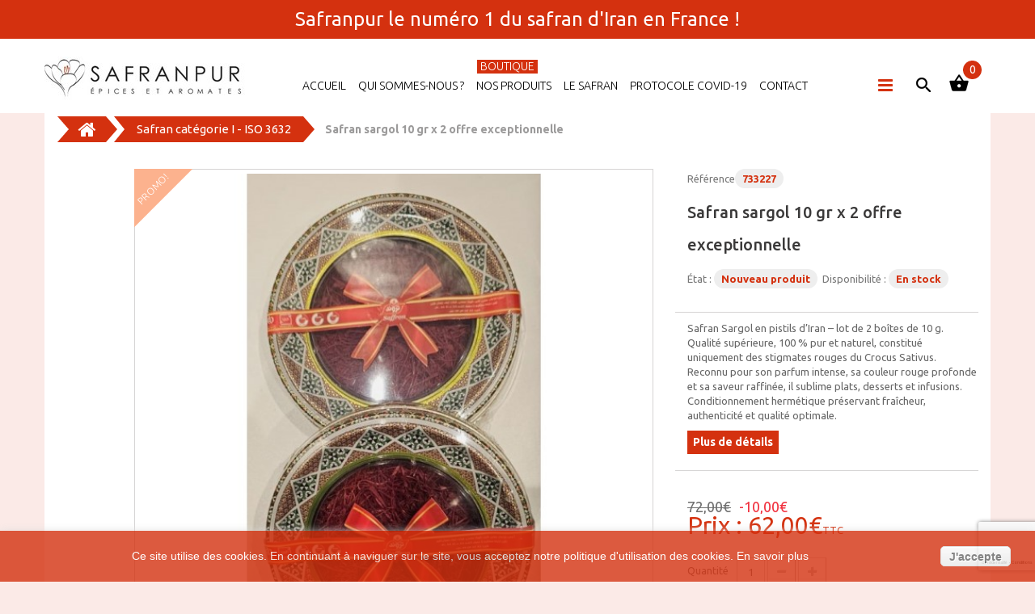

--- FILE ---
content_type: text/html; charset=utf-8
request_url: https://www.safranpur.com/safran-categorie-i-iso-3632/336-safran-pistil-offre-exceptionnelle-10-gr-x-2-59-au-lieu-de-7780-livraison-offerte.html
body_size: 18109
content:
<!DOCTYPE HTML><!--[if lt IE 7]><html class="no-js lt-ie9 lt-ie8 lt-ie7" lang="fr-fr"><![endif]--><!--[if IE 7]><html class="no-js lt-ie9 lt-ie8 ie7" lang="fr-fr"><![endif]--><!--[if IE 8]><html class="no-js lt-ie9 ie8" lang="fr-fr"><![endif]--><!--[if gt IE 8]><html class="no-js ie9" lang="fr-fr"><![endif]--><html lang="fr-fr"><head><meta charset="utf-8" /><title>Safran sargol 10 gr x 2 offre exceptionnelle - Safranpur</title><meta name="description" content="Safran Sargol en pistils d’Iran – lot de 2 boîtes de 10 g. Qualité supérieure, 100 % pur et naturel, constitué uniquement des stigmates rouges du Crocus Sativus. Reconnu pour son parfum intense, sa couleur rouge profonde et sa saveur raffinée, il sublime plats, desserts et infusions. Conditionnement hermétique préservant fraîcheur, authenticité et qualité optimale. " /><meta name="generator" content="PrestaShop" /><meta name="robots" content="index,follow" /><meta name="viewport" content="width=device-width, minimum-scale=0.25, maximum-scale=1.0, initial-scale=1.0" /><meta name="apple-mobile-web-app-capable" content="yes" /><link rel="icon" type="image/vnd.microsoft.icon" href="/img/favicon.ico?1651827702" /><link rel="shortcut icon" type="image/x-icon" href="/img/favicon.ico?1651827702" /><link rel="stylesheet" href="https://www.safranpur.com/themes/theme1241/cache/v_488_6260b6349b317e46927757086e550261_all.css" media="all" /><link rel="stylesheet" href="https://www.safranpur.com/themes/theme1241/cache/v_488_78e5e89aee3b76213bf103139723632a_print.css" media="print" /><link rel="stylesheet" href="https://www.safranpur.com/themes/theme1241/cache/v_488_d87d5454d808239d8cf720f54e4bd5c9_only screen and (min-device-width: 320px) and (max-device-width: 640px).css" media="only screen and (min-device-width: 320px) and (max-device-width: 640px)" /><link rel="stylesheet" href="https://www.safranpur.com/themes/theme1241/cache/v_488_1c9e394e7c923a30e7a65156ebcd3d54_only screen and (min-device-width: 640px).css" media="only screen and (min-device-width: 640px)" /><link rel="stylesheet" href="/themes/theme1241/css/responsive.css" media="all" /><script type="text/javascript">var CUSTOMIZE_TEXTFIELD = 1;
var FancyboxI18nClose = 'Fermer';
var FancyboxI18nNext = 'Suivant';
var FancyboxI18nPrev = 'Pr&eacute;c&eacute;dent';
var PS_CATALOG_MODE = false;
var ajax_allowed = true;
var ajaxsearch = true;
var allowBuyWhenOutOfStock = true;
var attribute_anchor_separator = '-';
var attributesCombinations = [];
var availableLaterValue = '';
var availableNowValue = '';
var baseDir = 'https://www.safranpur.com/';
var baseUri = 'https://www.safranpur.com/';
var contentOnly = false;
var currencyBlank = 0;
var currencyFormat = 2;
var currencyRate = 1;
var currencySign = '€';
var currentDate = '2026-01-26 12:46:56';
var customerGroupWithoutTax = false;
var customizationFields = false;
var customizationIdMessage = 'Personnalisation';
var default_eco_tax = 0;
var delete_txt = 'Supprimer';
var displayList = false;
var displayPrice = 0;
var doesntExist = 'Ce produit n\'existe pas dans cette déclinaison. Vous pouvez néanmoins en sélectionner une autre.';
var doesntExistNoMore = 'Ce produit n\'est plus en stock';
var doesntExistNoMoreBut = 'avec ces options mais reste disponible avec d\'autres options';
var ecotaxTax_rate = 0;
var fieldRequired = 'Veuillez remplir tous les champs, puis enregistrer votre personnalisation';
var freeProductTranslation = 'Offert !';
var freeShippingTranslation = 'Livraison gratuite !';
var generated_date = 1769428016;
var group_reduction = 0;
var hasDeliveryAddress = false;
var idDefaultImage = 1256;
var id_lang = 5;
var id_product = 336;
var img_dir = 'https://www.safranpur.com/themes/theme1241/img/';
var img_prod_dir = 'https://www.safranpur.com/img/p/';
var img_ps_dir = 'https://www.safranpur.com/img/';
var instantsearch = true;
var isGuest = 0;
var isLogged = 0;
var isMobile = false;
var jqZoomEnabled = false;
var maxQuantityToAllowDisplayOfLastQuantityMessage = 0;
var minimalQuantity = 1;
var noTaxForThisProduct = false;
var oosHookJsCodeFunctions = [];
var page_name = 'product';
var placeholder_blocknewsletter = 'Saisissez votre adresse e-mail';
var priceDisplayMethod = 0;
var priceDisplayPrecision = 2;
var productAvailableForOrder = true;
var productBasePriceTaxExcl = 68.246445;
var productBasePriceTaxExcluded = 68.246445;
var productColumns = '1';
var productHasAttributes = false;
var productPrice = 62;
var productPriceTaxExcluded = 68.246445;
var productPriceWithoutReduction = 72;
var productReference = '733227';
var productShowPrice = true;
var productUnitPriceRatio = 0;
var product_fileButtonHtml = 'Ajouter';
var product_fileDefaultHtml = 'Aucun fichier sélectionné';
var product_specific_price = {"id_specific_price":"126219","id_specific_price_rule":"0","id_cart":"0","id_product":"336","id_shop":"0","id_shop_group":"0","id_currency":"0","id_country":"0","id_group":"0","id_customer":"0","id_product_attribute":"0","price":"-1.000000","from_quantity":"1","reduction":"10.000000","reduction_tax":"1","reduction_type":"amount","from":"2025-11-12 14:53:40","to":"0000-00-00 00:00:00","score":"32"};
var quantitiesDisplayAllowed = false;
var quantityAvailable = 0;
var quickView = false;
var reduction_percent = 0;
var reduction_price = 10;
var removingLinkText = 'supprimer cet article du panier';
var roundMode = 2;
var search_url = 'https://www.safranpur.com/recherche';
var search_url_local = 'https://www.safranpur.com/module-tmsearch-search';
var sharing_img = 'https://www.safranpur.com/1256/safran-pistil-offre-exceptionnelle-10-gr-x-2-59-au-lieu-de-7780-livraison-offerte.jpg';
var sharing_name = 'Safran sargol 10 gr x 2  offre exceptionnelle';
var sharing_url = 'https://www.safranpur.com/safran-categorie-i-iso-3632/336-safran-pistil-offre-exceptionnelle-10-gr-x-2-59-au-lieu-de-7780-livraison-offerte.html';
var specific_currency = false;
var specific_price = -1;
var static_token = 'be6793b92271c82d29d227843d547db1';
var stf_msg_error = 'Votre e-mail n\'a pas pu être envoyé. Veuillez vérifier l\'adresse et réessayer.';
var stf_msg_required = 'Vous n\'avez pas rempli les champs requis';
var stf_msg_success = 'Votre e-mail a bien été envoyé';
var stf_msg_title = 'Envoyer à un ami';
var stf_secure_key = 'd668b9d741738b226fce2e702082d63e';
var stock_management = 1;
var taxRate = 5.5;
var tmsearch_description = true;
var tmsearch_height = 180;
var tmsearch_image = true;
var tmsearch_limit = true;
var tmsearch_limit_num = 3;
var tmsearch_manufacturer = true;
var tmsearch_price = true;
var tmsearch_reference = true;
var tmsearch_scroll = false;
var toBeDetermined = 'À définir';
var token = 'be6793b92271c82d29d227843d547db1';
var uploading_in_progress = 'Envoi en cours, veuillez patienter...';
var usingSecureMode = true;</script> <script type="text/javascript" src="/js/jquery/jquery-1.11.0.min.js"></script> <script type="text/javascript" src="/js/jquery/jquery-migrate-1.2.1.min.js"></script> <script type="text/javascript" src="/js/jquery/plugins/jquery.easing.js"></script> <script type="text/javascript" src="/js/tools.js"></script> <script type="text/javascript" src="/themes/theme1241/js/global.js"></script> <script type="text/javascript" src="/themes/theme1241/js/autoload/10-bootstrap.min.js"></script> <script type="text/javascript" src="/themes/theme1241/js/autoload/14-device.min.js"></script> <script type="text/javascript" src="/themes/theme1241/js/autoload/15-jquery.total-storage.min.js"></script> <script type="text/javascript" src="/themes/theme1241/js/autoload/15-jquery.uniform-modified.js"></script> <script type="text/javascript" src="/themes/theme1241/js/autoload/16-jquery.scrollmagic.min.js"></script> <script type="text/javascript" src="/themes/theme1241/js/autoload/17-jquery.scrollmagic.debug.js"></script> <script type="text/javascript" src="/themes/theme1241/js/autoload/18-TimelineMax.min.js"></script> <script type="text/javascript" src="/themes/theme1241/js/autoload/19-TweenMax.min.js"></script> <script type="text/javascript" src="/js/jquery/plugins/fancybox/jquery.fancybox.js"></script> <script type="text/javascript" src="/js/jquery/plugins/jquery.idTabs.js"></script> <script type="text/javascript" src="/js/jquery/plugins/jquery.scrollTo.js"></script> <script type="text/javascript" src="/js/jquery/plugins/jquery.serialScroll.js"></script> <script type="text/javascript" src="/js/jquery/plugins/bxslider/jquery.bxslider.js"></script> <script type="text/javascript" src="/themes/theme1241/js/product.js"></script> <script type="text/javascript" src="/modules/socialsharing/js/socialsharing.js"></script> <script type="text/javascript" src="/themes/theme1241/js/modules/blockcart/ajax-cart.js"></script> <script type="text/javascript" src="/themes/theme1241/js/tools/treeManagement.js"></script> <script type="text/javascript" src="/themes/theme1241/js/modules/blocknewsletter/blocknewsletter.js"></script> <script type="text/javascript" src="/themes/theme1241/js/modules/sendtoafriend/sendtoafriend.js"></script> <script type="text/javascript" src="/themes/theme1241/js/modules/crossselling/js/crossselling.js"></script> <script type="text/javascript" src="/themes/theme1241/js/modules/productscategory/js/productscategory.js"></script> <script type="text/javascript" src="/modules/tmlistingimages/js/front.js"></script> <script type="text/javascript" src="/js/validate.js"></script> <script type="text/javascript" src="/modules/tmheaderaccount/js/front.js"></script> <script type="text/javascript" src="/js/jquery/plugins/autocomplete/jquery.autocomplete.js"></script> <script type="text/javascript" src="/modules/tmsearch/views/js/tmsearch.js"></script> <script type="text/javascript" src="/modules/tmmegamenu/views/js/hoverIntent.js"></script> <script type="text/javascript" src="/modules/tmmegamenu/views/js/superfish.js"></script> <script type="text/javascript" src="/themes/theme1241/js/modules/tmmegamenu/views/js/front.js"></script> <script type="text/javascript" src="/modules/ganalytics/views/js/GoogleAnalyticActionLib.js"></script> <script type="text/javascript" src="/themes/theme1241/js/modules/mailalerts/mailalerts.js"></script> <script type="text/javascript" src="/modules/opartslideshow/js/coin-slider.js"></script> <script type="text/javascript" src="/modules/homecomments/views/js/jquery/jquery.rating.pack.js"></script> <script type="text/javascript" src="/modules/homecomments/views/js/homecomments.js"></script> <script type="text/javascript" src="/modules/productlabel/views/js/front.js"></script> <script type="text/javascript" src="/modules/pricequote/views/js/pricequote.js"></script> <script type="text/javascript" src="/modules/pricequote/views/js/pqt_validate.js"></script> <script type="text/javascript" src="/modules/emailreview/views/js/emailreview.js"></script> <script type="text/javascript" src="/modules/ets_advancedcaptcha/views/js/front.js"></script> <script type="text/javascript" src="/modules/affiliates/views/js/affiliate_tabcontent.js"></script> <meta property="og:type" content="product" /><meta property="og:url" content="https://www.safranpur.com/safran-categorie-i-iso-3632/336-safran-pistil-offre-exceptionnelle-10-gr-x-2-59-au-lieu-de-7780-livraison-offerte.html" /><meta property="og:title" content="Safran sargol 10 gr x 2 offre exceptionnelle - Safranpur" /><meta property="og:site_name" content="Safranpur" /><meta property="og:description" content="Safran Sargol en pistils d’Iran – lot de 2 boîtes de 10 g. Qualité supérieure, 100 % pur et naturel, constitué uniquement des stigmates rouges du Crocus Sativus. Reconnu pour son parfum intense, sa couleur rouge profonde et sa saveur raffinée, il sublime plats, desserts et infusions. Conditionnement hermétique préservant fraîcheur, authenticité et qualité optimale. " /><meta property="og:image" content="https://www.safranpur.com/1256-large_default/safran-pistil-offre-exceptionnelle-10-gr-x-2-59-au-lieu-de-7780-livraison-offerte.jpg" /><meta property="product:pretax_price:amount" content="58.77" /><meta property="product:pretax_price:currency" content="EUR" /><meta property="product:price:amount" content="62" /><meta property="product:price:currency" content="EUR" /> <script type="text/javascript">(window.gaDevIds=window.gaDevIds||[]).push('d6YPbH');
				(function(i,s,o,g,r,a,m){i['GoogleAnalyticsObject']=r;i[r]=i[r]||function(){
				(i[r].q=i[r].q||[]).push(arguments)},i[r].l=1*new Date();a=s.createElement(o),
				m=s.getElementsByTagName(o)[0];a.async=1;a.src=g;m.parentNode.insertBefore(a,m)
				})(window,document,'script','//www.google-analytics.com/analytics.js','ga');
				ga('create', 'UA-70637427-1', 'auto');
				ga('require', 'ec');
				ga('require', 'displayfeatures');</script><link rel="alternate" type="application/rss+xml" title="Safran sargol 10 gr x 2 offre exceptionnelle - Safranpur" href="https://www.safranpur.com/modules/feeder/rss.php?id_category=3&amp;orderby=price&amp;orderway=asc" /><style>.lhcom_list_reviews .star_display_off, .star_display_off,
        .lhcom_list_reviews .star_display_on, .star_display_on,
        .lhcom_list_reviews .star_display_half, .star_display_half
            { float: left; width: 18px; height: 18px; overflow: hidden; }
                    .lhcom_list_reviews .star_display_off, 
            .star_display_off { background: url(https://www.safranpur.com/modules/homecomments/views/img/rating/stars16.png) no-repeat 0 0 }
            .lhcom_list_reviews .star_display_on,
            .star_display_on { background: url(https://www.safranpur.com/modules/homecomments/views/img/rating/stars16.png) no-repeat 0 -40px }
            .lhcom_list_reviews .star_display_half, 
            .star_display_half { background: url(https://www.safranpur.com/modules/homecomments/views/img/rating/stars16.png) no-repeat 0 -60px }
            .average_star_position { margin-left: 45px;}
                #lineven_homecomments_post_review .review_form .rating .star,
        #lineven_homecomments_post_review .review_form .rating .star a { background: url(https://www.safranpur.com/modules/homecomments/views/img/rating/stars16.png) no-repeat 0 0 }
        #lineven_homecomments_post_review .review_form .alternative_rating { background : url('https://www.safranpur.com/modules/homecomments/views/img/rating/stars16.png') repeat-x 0 0; }
        #lineven_homecomments_post_review .review_form .alternative_rating input:checked + label,
        #lineven_homecomments_post_review .review_form .alternative_rating :hover input:checked:hover + label {
	       background : url('https://www.safranpur.com/modules/homecomments/views/img/rating/stars16.png') repeat-x 0 -40px; margin: 0; padding: 0; 
        }
        #lineven_homecomments_post_review .review_form .alternative_rating:hover input:hover + label {
	       background : url('https://www.safranpur.com/modules/homecomments/views/img/rating/stars16.png') repeat-x 0 -20px; margin: 0; padding: 0; 
        }</style><script type="text/javascript">var lineven_hcom = {"prestashop":{"version":"1.6.1.6","major_version":"1.6","shop_name":"Safranpur","shop_uri":"https:\/\/www.safranpur.com\/","shop_logo":"https:\/\/www.safranpur.com\/img\/logo.jpg"},"global":{"class_style_version":"ps16"},"module":{"environment":"PRODUCTION","code":"HCOM","name":"homecomments","display_name":"Go Reviews - Commentaires, avis, notes, SEO et Google Rich Snippets","is_active":true,"version":"2.0.5","is_debug_mode":0,"is_test_mode":0,"urls":{"service_dispatcher_url":"https:\/\/www.safranpur.com\/module\/homecomments\/servicedispatcher","service_dispatcher_ssl_url":"https:\/\/www.safranpur.com\/module\/homecomments\/servicedispatcher","short_url":"modules\/homecomments\/","base_url":"\/modules\/homecomments\/","css_url":"\/modules\/homecomments\/views\/css\/","cart_url":"https:\/\/www.safranpur.com\/commande-rapide"},"globals":[],"hook":{"controller_name":"Header","action_name":"index","datas":{"homecomments_active":true,"homecomments_ps_version":"1.6.1.6","homecomments_ps_css_dir":"\/css\/","homecomments_ps_js_dir":"\/js\/","homecomments_assets_uri":"https:\/\/www.safranpur.com\/modules\/homecomments\/","homecomments_display_model":"COLUMN","homecomments_icons_model":{"label":"Etoiles","icon":"stars"},"homecomments_icons_size":"16","homecomments_no_index":false}}},"datas":null};</script><script type="text/javascript">var lineven_pqt = {"prestashop":{"version":"1.6.1.6","major_version":"1.6","shop_name":"Safranpur","shop_uri":"https:\/\/www.safranpur.com\/","shop_logo":"https:\/\/www.safranpur.com\/img\/logo.jpg","is_ssl":"1"},"module":{"environment":"PRODUCTION","id":"145","code":"PQT","name":"pricequote","display_name":"Demandez un devis","is_active":true,"version":"3.0.0","is_debug_mode":0,"is_test_mode":0,"urls":{"service_dispatcher_url":"https:\/\/www.safranpur.com\/module\/pricequote\/servicedispatcher","service_dispatcher_ssl_url":"https:\/\/www.safranpur.com\/module\/pricequote\/servicedispatcher","short_url":"modules\/pricequote\/","base_url":"\/modules\/pricequote\/","css_url":"\/modules\/pricequote\/views\/css\/","cart_url":"https:\/\/www.safranpur.com\/panier?action=show","order_url":"https:\/\/www.safranpur.com\/commande"},"hook":{"controller_name":"Header","action_name":"index","datas":[]}}};</script><script src="https://www.google.com/recaptcha/api.js?render=6LeyVeAUAAAAAJ9RYS4C01OdX1ue52qAF-xHmLse&hl=fr" ></script> <script type="text/javascript">var PA_GOOGLE_V3_CAPTCHA_SITE_KEY = '6LeyVeAUAAAAAJ9RYS4C01OdX1ue52qAF-xHmLse';</script><script>(
	function(i,s,o,g,r,a,m)
		{
				i['GoogleAnalyticsObject']=r;i[r]=i[r]||function(){
						(i[r].q=i[r].q||[]).push(arguments)
					},
				i[r].l=1*new Date();a=s.createElement(o),
				m=s.getElementsByTagName(o)[0];a.async=1;a.src=g;m.parentNode.insertBefore(a,m)
		}
	)(window,document,'script','//www.google-analytics.com/analytics.js','ga');
	
	ga('create', '', 'auto');
	ga('send', 'pageview');</script> <script>!function(f,b,e,v,n,t,s)
  {if(f.fbq)return;n=f.fbq=function(){n.callMethod?
  n.callMethod.apply(n,arguments):n.queue.push(arguments)};
  if(!f._fbq)f._fbq=n;n.push=n;n.loaded=!0;n.version='2.0';
  n.queue=[];t=b.createElement(e);t.async=!0;
  t.src=v;s=b.getElementsByTagName(e)[0];
  s.parentNode.insertBefore(t,s)}(window, document,'script',
  'https://connect.facebook.net/en_US/fbevents.js');
  
  fbq('init', '');
  fbq('track', 'PageView');</script> <noscript><img height="1" width="1" style="display:none" src="https://www.facebook.com/tr?id=&ev=PageView&noscript=1" /></noscript> <script type="text/javascript">//
var active_tab      = "#affiliation_tab_1";
var ok_label        = "Ok";
var req_error_msg   = "You must agree to the terms and condidions of Affiliate Program.";
var affCurrencySign    = "&euro;";
var affCurrencyRate    = 1;
var affCurrencyFormat  = 2;
var affCurrencyBlank   = 0;

var error = "<p class='error alert alert-danger'>Please select a Payment method.</p>";
var min_error  = "<p class='warning alert alert-warning'>Please select an amount. Minimum amount to withdraw : 50,00&euro;</p>";
var min_wd = "50";
var affCurrencySign = "EUR";
//</script> <link href='https://fonts.googleapis.com/css?family=Ubuntu:300,400,500,700&subset=latin,cyrillic-ext,cyrillic' rel='stylesheet' type='text/css'><link href='https://fonts.googleapis.com/css?family=Arizonia' rel='stylesheet' type='text/css'><!--[if IE 8]> <script src="https://oss.maxcdn.com/libs/html5shiv/3.7.0/html5shiv.js"></script> <script src="https://oss.maxcdn.com/libs/respond.js/1.3.0/respond.min.js"></script> <![endif]-->  <script async src="https://www.googletagmanager.com/gtag/js?id=AW-836127016"></script> <script>window.dataLayer = window.dataLayer || []; function gtag(){dataLayer.push(arguments);} gtag('js', new Date()); gtag('config', 'AW-836127016');</script> </head><body id="product" class="product product-336 product-safran-pistil-offre-exceptionnelle-10-gr-x-2-59-au-lieu-de-7780-livraison-offerte category-3 category-safran-categorie-i-iso-3632 hide-left-column hide-right-column lang_fr one-column"> <!--[if IE 8]><div style='clear:both;height:59px;padding:0 15px 0 15px;position:relative;z-index:10000;text-align:center;'><a href="//www.microsoft.com/windows/internet-explorer/default.aspx?ocid=ie6_countdown_bannercode"><img src="http://storage.ie6countdown.com/assets/100/images/banners/warning_bar_0000_us.jpg" border="0" height="42" width="820" alt="You are using an outdated browser. For a faster, safer browsing experience, upgrade for free today." /></a></div><![endif]--><div id="page"><div class="header-container"><header id="header"><div class="banner"><div class="container"><div class="row"><a href="/safran-categorie-i-iso-3632-3.html" title="Safranpur le num&eacute;ro 1 du safran d&#039;Iran en France !"> Safranpur le num&eacute;ro 1 du safran d&#039;Iran en France ! </a></div></div></div><div class="headerBox"><div class="container"><div id="header_logo"><a href="https://www.safranpur.com/" title="Safranpur"><img class="logo img-responsive" src="https://www.safranpur.com/img/new-store-logo-1460447879.jpg" alt="Safranpur" width="250" height="54"/></a></div><div class="shopping_cart"> <a href="https://www.safranpur.com/commande-rapide" title="Voir mon panier" rel="nofollow"> <span class="ajax_cart_quantity count_products unvisible">0</span> <span class="ajax_cart_total unvisible"> </span> <span class="ajax_cart_no_product count_products ">0</span> </a><div class="cart_block block"><div class="block_content"><div class="cart_block_list"><p class="cart_block_no_products"> Aucun produit</p><div class="cart-prices"><div class="cart-prices-line first-line unvisible"> <span class="cart_block_shipping_cost ajax_cart_shipping_cost"> À définir </span> <span> Livraison </span></div><div class="cart-prices-line"> <span class="price cart_block_tax_cost ajax_cart_tax_cost">0,00€</span> <span>Taxes</span></div><div class="cart-prices-line last-line"> <span class="price cart_block_total ajax_block_cart_total">0,00€</span> <span>Total</span></div><p> Les prix sont TTC</p></div><p class="cart-buttons"> <a id="button_order_cart" class="btn btn-default btn-sm icon-right" href="https://www.safranpur.com/commande-rapide" title="Commander" rel="nofollow"> <span> Commander </span> </a></p></div></div></div></div><div id="layer_cart"><div class="clearfix"><div class="layer_cart_product col-xs-12 col-md-6"> <span class="cross" title="Fermer la fenêtre"></span><h3> <i class="fa fa-ok"></i> Produit ajouté au panier avec succès</h3><div class="product-image-container layer_cart_img"></div><div class="layer_cart_product_info"> <span id="layer_cart_product_title" class="product-name"></span> <span id="layer_cart_product_attributes"></span><div> <strong class="dark">Quantité</strong> <span id="layer_cart_product_quantity"></span></div><div> <strong class="dark">Total</strong> <span id="layer_cart_product_price"></span></div></div></div><div class="layer_cart_cart col-xs-12 col-md-6"><h3> <span class="ajax_cart_product_txt_s unvisible"> Il y a <span class="ajax_cart_quantity">0</span> produits dans votre panier. </span> <span class="ajax_cart_product_txt "> Il y a 1 produit dans votre panier. </span></h3><div class="layer_cart_row"> <strong class="dark"> Total produits TTC </strong> <span class="ajax_block_products_total"> </span></div><div class="layer_cart_row"> <strong class="dark unvisible"> Frais de port&nbsp;TTC </strong> <span class="ajax_cart_shipping_cost unvisible"> À définir </span></div><div class="layer_cart_row"> <strong class="dark">Taxes</strong> <span class="price cart_block_tax_cost ajax_cart_tax_cost">0,00€</span></div><div class="layer_cart_row"> <strong class="dark"> Total TTC </strong> <span class="ajax_block_cart_total"> </span></div><div class="button-container"> <span class="continue btn btn-default btn-md icon-left" title="Continuer mes achats"> <span> Continuer mes achats </span> </span> <a class="btn btn-default btn-md icon-right" href="https://www.safranpur.com/commande-rapide" title="Commander" rel="nofollow"> <span> Commander </span> </a></div></div></div><div class="crossseling"></div></div><div class="layer_cart_overlay"></div><div id="tmsearch"><div class="ic_search current"></div><div class="toogle_content"><form id="tmsearchbox" method="get" action="//www.safranpur.com/recherche" > <input type="hidden" name="controller" value="search" /> <input type="hidden" name="orderby" value="position" /> <input type="hidden" name="orderway" value="desc" /> <input class="tm_search_query form-control" type="text" id="tm_search_query" name="search_query" placeholder="Rechercher" value="" /> <button type="submit" name="tm_submit_search" class="btn btn-default button-search"> <span>Rechercher</span> </button></form></div></div><div class="top_menu"><div class="menu-title">Menu</div><ul class="menu clearfix"><li class=""><a href="/">Accueil</a></li><li class="new_lbl simple"><a href="#">Qui sommes-nous ?</a><ul class="is-simplemenu"><li class="custom-link"><a href="/content/4-qui-sommes-nous.html">La Société</a></li><li class="custom-link"><a href="/content/9-la-cooperative-safraniere-tarvand.html">La Coopérative TARVAND</a></li><li class="custom-link"><a href="/content/10-la-culture-du-safran.html">La Culture du Safran</a></li></ul></li><li class="new_lbl simple"><a href="#">Nos produits<span class="menu_badge">Boutique</span></a><ul class="is-simplemenu"><li class="category"><a href="https://www.safranpur.com/safran-categorie-i-iso-3632-3.html" title="Safran catégorie I - ISO 3632">Safran catégorie I - ISO 3632</a><ul><li class="category"><a href="https://www.safranpur.com/safran-poudre-48.html" title="Safran Poudre">Safran Poudre</a></li><li class="category"><a href="https://www.safranpur.com/safran-pistil-47.html" title="Safran Pistil">Safran Pistil</a></li></ul></li><li class="category"><a href="https://www.safranpur.com/herbes-aromatiques-39.html" title="Herbes aromatiques">Herbes aromatiques</a></li><li class="category"><a href="https://www.safranpur.com/epices-et-melanges-40.html" title="Épices & Mélanges">Épices & Mélanges</a><ul><li class="category"><a href="https://www.safranpur.com/epices-51.html" title="Epices">Epices</a></li><li class="category"><a href="https://www.safranpur.com/melanges-d-epices-52.html" title="Mélanges d'épices">Mélanges d'épices</a></li></ul></li><li class="category"><a href="https://www.safranpur.com/sels-exception-41.html" title="Sels d'exception">Sels d'exception</a></li><li class="category"><a href="https://www.safranpur.com/fruits-secs-50.html" title="Fruits secs">Fruits secs</a></li><li class="category"><a href="https://www.safranpur.com/thes-infusions-et-fleurs-sechees-comestibles-55.html" title="Thés, Infusions et fleurs séchées comestibles">Thés, Infusions et fleurs séchées comestibles</a></li></ul></li><li class=" simple"><a href="https://www.safranpur.com/content/7-le-safran.html">Le Safran</a><ul class="is-simplemenu"><li class="custom-link"><a href="/content/12-histoire-du-safran.html">L'histoire du safran</a></li><li class="custom-link"><a href="/content/10-la-culture-du-safran.html">La Culture du Safran</a></li><li class="custom-link"><a href="/content/14-classification-iso-3632-des-safrans.html">La Classification ISO 3632</a></li></ul></li><li class=""><a href="/content/16-protocole-covid-19.html">Protocole COVID-19</a></li><li class=""><a href="/contact">Contact</a></li></ul></div><div class="nav"><div class="nav-icon current"></div><div class="toogle_content"><div id="header-login"><ul id="header-login-content"><li><form action="https://www.safranpur.com/connexion" method="post" id="header_login_form"><div id="create_header_account_error" class="alert alert-danger" style="display:none;"></div><div class="form_content clearfix"><div class="form-group"> <input class="is_required validate account_input form-control" data-validate="isEmail" type="text" id="header-email" name="header-email" placeholder="Email address" value="" /></div><div class="form-group"> <span><input class="is_required validate account_input form-control" type="password" data-validate="isPasswd" id="header-passwd" name="header-passwd" placeholder="Password" value="" autocomplete="off" /></span></div><p class="submit"> <button type="button" id="HeaderSubmitLogin" name="HeaderSubmitLogin" class="btn btn-default btn-sm"> <i class="fa fa-lock left"></i> Connexion </button></p><p> <a href="https://www.safranpur.com/mon-compte" class="create">Créer un compte</a></p><div class="clearfix"></div></div></form></li></ul></div></div></div></div></div></header></div><div class="columns-container"><div id="top_column"></div><div id="columns" class="container"><div class="breadcrumb clearfix"><a class="home" href="https://www.safranpur.com/" title="retour &agrave; Accueil"><i class="fa fa-home"></i></a> <span class="navigation-pipe" ></span> <span class="navigation_page"><span itemscope itemtype="http://data-vocabulary.org/Breadcrumb"><a itemprop="url" href="https://www.safranpur.com/safran-categorie-i-iso-3632-3.html" title="Safran cat&eacute;gorie I - ISO 3632" ><span itemprop="title">Safran cat&eacute;gorie I - ISO 3632</span></a></span><span class="navigation-pipe"> </span>Safran sargol 10 gr x 2 offre exceptionnelle</span></div><div class="row"><div class="large-left col-sm-12"><div class="row"><div id="center_column" class="center_column col-xs-12 col-sm-12"><div class="boxCntr"><div itemscope itemtype="http://schema.org/Product"><div class="primary_block row one-column"><div class="pb-left-column col-sm-6 col-md-6 col-lg-8"><div id="image-block" class="clearfix is_caroucel"> <span class="sale-box no-print"><span class="sale-label">Promo!</span></span> <span id="view_full_size"> <img id="bigpic" itemprop="image" src="https://www.safranpur.com/1256-tm_large_default/safran-pistil-offre-exceptionnelle-10-gr-x-2-59-au-lieu-de-7780-livraison-offerte.jpg" title="Safran pistil - offre exceptionnelle - 10 gr x 2 59€ au lieu de 77€80 livraison offerte" alt="Safran pistil - offre exceptionnelle - 10 gr x 2 59€ au lieu de 77€80 livraison offerte" width="600" height="600"/> <span class="span_link no-print">Agrandir l&#039;image</span> </span><div class="text-center" style="position:absolute;margin-top:8px;width:100%;">Photos non contractuelles</div></div><div id="views_block" class="clearfix hidden"> <a id="view_scroll_left" class="" title="Autres vues" href="javascript:{}">Pr&eacute;c&eacute;dent</a><div id="thumbs_list"><ul id="thumbs_list_frame"><li id="thumbnail_1256" class="last"><a href="https://www.safranpur.com/1256-tm_thickbox_default/safran-pistil-offre-exceptionnelle-10-gr-x-2-59-au-lieu-de-7780-livraison-offerte.jpg"data-fancybox-group="other-views"class="fancybox shown" title="Safran pistil - offre exceptionnelle - 10 gr x 2 59€ au lieu de 77€80 livraison offerte"><img class="img-responsive" id="thumb_1256" src="https://www.safranpur.com/1256-tm_cart_default/safran-pistil-offre-exceptionnelle-10-gr-x-2-59-au-lieu-de-7780-livraison-offerte.jpg" alt="Safran pistil - offre exceptionnelle - 10 gr x 2 59€ au lieu de 77€80 livraison offerte" title="Safran pistil - offre exceptionnelle - 10 gr x 2 59€ au lieu de 77€80 livraison offerte" height="80" width="80" itemprop="image" /></a></li></ul></div> <a id="view_scroll_right" title="Autres vues" href="javascript:{}">Suivant</a></div></div><div class="pb-right-column col-sm-6 col-md-6 col-lg-4"><div class="product-info-line"><p id="product_reference"><label>R&eacute;f&eacute;rence </label><span class="editable" itemprop="mpn">733227</span><meta itemprop="gtin13" content="0641243733227" /></p></div><h1 itemprop="name">Safran sargol 10 gr x 2 offre exceptionnelle</h1><div class="product-info-line"><p id="availability_statut" style="display: none;"><span id="availability_value" class="label label-success"></span></p><p id="product_condition"><label>&Eacute;tat : </label> <span class="editable">Nouveau produit</span>&nbsp;&nbsp;<span id="availability_label">Disponibilit&eacute; :</span> <span class="editable">En stock</span><br /><br /></p><div id="short_description_block"><div id="short_description_content" class="rte align_justify" itemprop="description"><p>Safran Sargol en pistils d’Iran – lot de 2 boîtes de 10 g. Qualité supérieure, 100 % pur et naturel, constitué uniquement des stigmates rouges du Crocus Sativus. Reconnu pour son parfum intense, sa couleur rouge profonde et sa saveur raffinée, il sublime plats, desserts et infusions. Conditionnement hermétique préservant fraîcheur, authenticité et qualité optimale.</p><p></p></div><p class="buttons_bottom_block"> <a href="#product-description-tab-content" class="button btn btn-default"> Plus de d&eacute;tails </a></p></div></div><p class="warning_inline" id="last_quantities" style="display: none" >Attention : derni&egrave;res pi&egrave;ces disponibles !</p><p id="availability_date" style="display: none;"><span id="availability_date_label">Date de disponibilit&eacute;:</span><span id="availability_date_value">0000-00-00</span></p><div id="oosHook" style="display: none;"></div><form id="buy_block" action="https://www.safranpur.com/panier" method="post"><p class="hidden"><input type="hidden" name="token" value="be6793b92271c82d29d227843d547db1" /><input type="hidden" name="id_product" value="336" id="product_page_product_id" /><input type="hidden" name="add" value="1" /><input type="hidden" name="id_product_attribute" id="idCombination" value="" /></p><div class="box-info-product"><div class="content_prices clearfix"><div class="old-price-info"><p id="old_price"><span id="old_price_display">72,00€</span></p><p id="reduction_percent" style="display:none;"><span id="reduction_percent_display"></span></p><p id="reduction_amount" ><span id="reduction_amount_display">-10,00€</span></p></div><p class="our_price_display" itemprop="offers" itemscope itemtype="http://schema.org/Offer"><meta itemprop="availability" content="http://schema.org/InStock"/><meta itemprop="itemCondition" itemtype="http://schema.org/OfferItemCondition" content="http://schema.org/NewCondition"/><span id="our_price_display">Prix : 62,00€</span><meta itemprop="price" content="62" />TTC<meta itemprop="priceCurrency" content="EUR" /></p><div class="clear"></div></div><div class="product_attributes clearfix"><div class="clearfix"><p id="quantity_wanted_p"><label>Quantit&eacute;</label><input type="text" name="qty" id="quantity_wanted" class="text" value="1" /><a href="#" data-field-qty="qty" class="btn btn-default button-minus product_quantity_down"><span><i class="fa fa-minus"></i></span></a><a href="#" data-field-qty="qty" class="btn btn-default button-plus product_quantity_up"><span><i class="fa fa-plus"></i></span></a><span class="clearfix"></span></p><div id="add_to_cart_product_page_button" ><p id="add_to_cart" class="buttons_bottom_block no-print"> <button type="submit" name="Submit" class="btn btn-default ajax_add_to_cart_product_button"><span>Ajouter au panier</span></button></p></div></div><p id="minimal_quantity_wanted_p" style="display: none;">La quantit&eacute; minimale pour pouvoir commander ce produit est<b id="minimal_quantity_label">1</b></p></div><div class="box-cart-bottom"><div id="product_payment_logos"><div class="box-security"><h5 class="product-heading-h5"></h5> <img src="/modules/productpaymentlogos/img/e4ee7a7ece2c90b3186c362c26d22a83.png" alt="" class="img-responsive" /></div></div></div></div></form><div class="extra-right"><p class="socialsharing_product no-print"> <button data-type="twitter" type="button" class="btn btn-twitter social-sharing"> <i class="fa fa-twitter"></i> </button> <button data-type="facebook" type="button" class="btn btn-facebook social-sharing"> <i class="fa fa-facebook"></i> </button> <button data-type="google-plus" type="button" class="btn btn-google-plus social-sharing"> <i class="fa fa-google-plus"></i> </button> <button data-type="pinterest" type="button" class="btn btn-pinterest social-sharing"> <i class="fa fa-pinterest"></i> </button></p><section id="lhcom_reviews_product_column_section"><div class="ps16"><div class="lhcom_product_column_average_rate"><div class="model_b"><div class="lhcom_icon_size_16" itemprop="aggregateRating" itemscope itemtype="http://schema.org/AggregateRating"><div class="title">Moyenne des votes pour ce produit</div><div class="details_top" style="clear:both;"><div class="average_note"> <span itemprop="ratingValue">5.0</span> / <span itemprop="bestRating">5</span></div></div><div class="average_star average_star_position"> <span class="star_display_on"></span> <span class="star_display_on"></span> <span class="star_display_on"></span> <span class="star_display_on"></span> <span class="star_display_on"></span></div><div class="details_bottom" style="clear:both;"><div class="average_note"> Moyenne : <span itemprop="ratingValue">5.0</span> / <span itemprop="bestRating">5</span><br/></div><div class="number_reviews"> Basée sur <span>6</span> avis clients.</div></div><meta itemprop="ratingCount" content="6" /><meta itemprop="reviewCount" content="6" /><meta itemprop="worstRating" content="0" /></div></div></div> <br class="clearfix" style="clear: both; "/><div class="lhcom_product_extra_links clearfix no-print"><ul class="lhcom_product_extra_links_reviews"><li> <a href="#idTabHCOM" class="reviews_read">Lire les avis (6)</a></li></ul></div><div class="lhcom_product_extra_links clearfix no-print"><ul class="lhcom_product_extra_links_reviews"><li> <a href="#lineven_homecomments_post_review" class="reviews_write lineven_homecomments_post_review_open">Poster un avis</a></li></ul></div></div> </section></div><ul id="usefull_link_block" class="clearfix no-print"><li class="sendtofriend"> <a id="send_friend_button" href="#send_friend_form" title="Envoyer à un ami"> Envoyer à un ami </a><div style="display: none;"><div id="send_friend_form"><h2 class="page-subheading"> Envoyer à un ami</h2><div class="row"><div class="product clearfix col-xs-12 col-sm-6"> <img src="https://www.safranpur.com/1256-home_default/safran-pistil-offre-exceptionnelle-10-gr-x-2-59-au-lieu-de-7780-livraison-offerte.jpg" alt="Safran sargol 10 gr x 2 offre exceptionnelle" /><div class="product_desc"><p class="product_name"> <strong>Safran sargol 10 gr x 2 offre exceptionnelle</strong></p><p>Safran Sargol en pistils d’Iran – lot de 2 boîtes de 10 g. Qualité supérieure, 100 % pur et naturel, constitué uniquement des stigmates rouges du Crocus Sativus. Reconnu pour son parfum intense, sa couleur rouge profonde et sa saveur raffinée, il sublime plats, desserts et infusions. Conditionnement hermétique préservant fraîcheur, authenticité et qualité optimale.</p><p></p></div></div><div class="send_friend_form_content col-xs-12 col-sm-6" id="send_friend_form_content"><div id="send_friend_form_error"></div><div id="send_friend_form_success"></div><div class="form_container"><p class="intro_form"> Destinataire :</p><p class="text"> <label for="friend_name"> Nom de votre ami <sup class="required">*</sup> : </label> <input id="friend_name" name="friend_name" type="text" value=""/></p><p class="text"> <label for="friend_email"> Adresse e-mail de votre ami <sup class="required">*</sup> : </label> <input id="friend_email" name="friend_email" type="text" value=""/></p><p class="txt_required"> <sup class="required">*</sup> Champs requis</p></div><p class="submit"> <button id="sendEmail" class="btn btn-sm btn-default" name="sendEmail" type="submit"> <span>Envoyer</span> </button>&nbsp; OU&nbsp; <a class="closefb" href="#" title="Annuler"> Annuler </a></p></div></div></div></div></li></ul></div></div><div class="clearfix product-information"><ul class="product-info-tabs nav nav-stacked col-sm-3 col-md-3 col-lg-3"><li class="product-description-tab"><a data-toggle="tab" href="#product-description-tab-content">En savoir plus</a></li></ul><div class="tab-content col-sm-9 col-md-9 col-lg-9"><div id="product-description-tab-content" class="product-description-tab-content tab-pane"><div class="rte"><p>Safran Sargol en pistils d’Iran – 2 boîtes de 10 g. Sélection premium, 100 % pur, composé exclusivement des stigmates rouges du Crocus Sativus. Apprécié pour son pouvoir colorant élevé, son arôme intense et sa finesse gustative, il est l’ingrédient idéal pour la gastronomie et les infusions. Conditionnement scellé garantissant fraîcheur, authenticité et conservation optimale.</p></div></div></div></div><section class="page-product-box"><H3 id="idTabHCOM" class="page-product-heading">Avis (6)</H3><div id="idTabHCOM"><div id="lineven_homecomments"><table border="0" class="lhcom_list_reviews_header"><tr><td class="average_td"><div class="average"><div class="title">Note moyenne</div><div class="average_note"> 5.0 / 5</div><div class="average_star average_star_position"> <span class="star_display_on"></span> <span class="star_display_on"></span> <span class="star_display_on"></span> <span class="star_display_on"></span> <span class="star_display_on"></span></div><div class="details"> 6 avis</div></div></td><td class="separator"></td><td><div class="note"><div class="title">Pourquoi donner votre avis sur nos produits ?</div><div class="text"> Vous aidez d&#039;autres personnes dans leurs achats en partageant votre expérience.</div></div></td></tr></table> <br class="clearfix" /><div class="lhcom_list_reviews"><div class="review" itemprop="review" itemscope itemtype="http://schema.org/Review"><div class="header"><div class="rate_star" itemprop="reviewRating" itemscope itemtype="http://schema.org/Rating"> <span class="star_display_on"></span> <span class="star_display_on"></span> <span class="star_display_on"></span> <span class="star_display_on"></span> <span class="star_display_on"></span> &nbsp;<span class="lhcom_grs_rate_value"><span itemprop="ratingValue">5</span>/<span itemprop="bestRating">5</span></span><meta itemprop="worstRating" content="0" /></div><div class="date" itemprop="datePublished">19/08/2023</div><div class="customer_infos"><div class="customer_name" itemprop="author"> Nathalie C.</div><div class="customer_nb_products"> Ce client a acheté 3 produit(s).</div></div></div><div class="content"><div class="review_text" itemprop="description"> <strong>Parfait </strong><br/> Sans surprise, qualité, rapidité, sérieux.<br /> Je recommande !</div><div class="clearfix"></div> <span class="lhcom_grs_item_reviewed"> Cet avis a été posté pour&nbsp;<span itemprop="itemReviewed">Safran sargol 10 gr x 2 offre exceptionnelle</span> </span></div></div><div class="review" itemprop="review" itemscope itemtype="http://schema.org/Review"><div class="header"><div class="rate_star" itemprop="reviewRating" itemscope itemtype="http://schema.org/Rating"> <span class="star_display_on"></span> <span class="star_display_on"></span> <span class="star_display_on"></span> <span class="star_display_on"></span> <span class="star_display_on"></span> &nbsp;<span class="lhcom_grs_rate_value"><span itemprop="ratingValue">5</span>/<span itemprop="bestRating">5</span></span><meta itemprop="worstRating" content="0" /></div><div class="date" itemprop="datePublished">16/05/2023</div><div class="customer_infos"><div class="customer_name" itemprop="author"> Tonio</div></div></div><div class="content"><div class="review_text" itemprop="description"> <strong>Très satisfait </strong><br/> Excellent produit <br /> Excellent commerçant</div><div class="clearfix"></div> <span class="lhcom_grs_item_reviewed"> Cet avis a été posté pour&nbsp;<span itemprop="itemReviewed">Safran sargol 10 gr x 2 offre exceptionnelle</span> </span></div></div><div class="review" itemprop="review" itemscope itemtype="http://schema.org/Review"><div class="header"><div class="rate_star" itemprop="reviewRating" itemscope itemtype="http://schema.org/Rating"> <span class="star_display_on"></span> <span class="star_display_on"></span> <span class="star_display_on"></span> <span class="star_display_on"></span> <span class="star_display_on"></span> &nbsp;<span class="lhcom_grs_rate_value"><span itemprop="ratingValue">5</span>/<span itemprop="bestRating">5</span></span><meta itemprop="worstRating" content="0" /></div><div class="date" itemprop="datePublished">22/12/2022</div><div class="customer_infos"><div class="customer_name" itemprop="author"> Julien P.</div></div></div><div class="content"><div class="review_text" itemprop="description"> <strong>Satisfait </strong><br/> Commande reçue le surlendemain. La qualité du safran est magnifique. Le packaging est vraiment sympa.</div><div class="clearfix"></div> <span class="lhcom_grs_item_reviewed"> Cet avis a été posté pour&nbsp;<span itemprop="itemReviewed">Safran sargol 10 gr x 2 offre exceptionnelle</span> </span></div></div><div class="review" itemprop="review" itemscope itemtype="http://schema.org/Review"><div class="header"><div class="rate_star" itemprop="reviewRating" itemscope itemtype="http://schema.org/Rating"> <span class="star_display_on"></span> <span class="star_display_on"></span> <span class="star_display_on"></span> <span class="star_display_on"></span> <span class="star_display_on"></span> &nbsp;<span class="lhcom_grs_rate_value"><span itemprop="ratingValue">5</span>/<span itemprop="bestRating">5</span></span><meta itemprop="worstRating" content="0" /></div><div class="date" itemprop="datePublished">18/11/2022</div><div class="customer_infos"><div class="customer_name" itemprop="author"> Clement N.</div><div class="customer_nb_products"> Ce client a acheté 57 produit(s).</div></div></div><div class="content"><div class="review_text" itemprop="description"> <strong>Satisfaite</strong><br/> Je passe toujours par ce producteur pour mon safran et je suis toujours satisfaite. Je l&#039;utilise en soin pour un enfant...</div><div class="clearfix"></div> <span class="lhcom_grs_item_reviewed"> Cet avis a été posté pour&nbsp;<span itemprop="itemReviewed">Safran sargol 10 gr x 2 offre exceptionnelle</span> </span></div></div><div class="review" itemprop="review" itemscope itemtype="http://schema.org/Review"><div class="header"><div class="rate_star" itemprop="reviewRating" itemscope itemtype="http://schema.org/Rating"> <span class="star_display_on"></span> <span class="star_display_on"></span> <span class="star_display_on"></span> <span class="star_display_on"></span> <span class="star_display_on"></span> &nbsp;<span class="lhcom_grs_rate_value"><span itemprop="ratingValue">5</span>/<span itemprop="bestRating">5</span></span><meta itemprop="worstRating" content="0" /></div><div class="date" itemprop="datePublished">10/12/2021</div><div class="customer_infos"><div class="customer_name" itemprop="author"> Morad B.</div><div class="customer_nb_products"> Ce client a acheté 380 produit(s).</div></div></div><div class="content"><div class="review_text" itemprop="description"> <strong>Exceptionnel </strong><br/> Je l’ai offert à un chef cuisinier, il était étonné par le parfum et la qualité de ce safran</div><div class="clearfix"></div> <span class="lhcom_grs_item_reviewed"> Cet avis a été posté pour&nbsp;<span itemprop="itemReviewed">Safran sargol 10 gr x 2 offre exceptionnelle</span> </span></div></div></div><div class="lhcom_buttons"><div class="write"> <a class="btn btn-default button button-small lineven_homecomments_post_review_open write" href="#lineven_homecomments_post_review"> <span>Ecrivez votre avis !</span> </a></div><div class="view"> <a class="btn btn-default button button-small view" style="float:right;" href="https://www.safranpur.com/index.php?fc=module&amp;module=homecomments&amp;controller=reviews&amp;id_product=336" title="Plus d'avis"> <span>Voir plus d'avis&nbsp;</span> </a></div></div><div stype="clearfix"></div> <br/><br/><div style="display: none;"> <a class="lineven_homecomments_post_review_open" href="#lineven_homecomments_post_review">&nbsp;</a><div id="lineven_homecomments_post_review" class="lineven_homecomments_post_review_for_product"><div id="lineven_homecomments_post_review_error" class="alert alert-danger" style="display:none"><div id="lineven_homecomments_post_review_error_1" style="display:none">Vous devez vous identifier pour poster un avis.</div><div id="lineven_homecomments_post_review_error_2" style="display:none">Le texte de votre avis est requis.</div><div id="lineven_homecomments_post_review_error_3" style="display:none">Vous devez patienter 30 secondes avant de poster un nouvel avis.</div><div id="lineven_homecomments_post_review_error_4" style="display:none">Texte de l'avis invalide.</div><div id="lineven_homecomments_post_review_error_5" style="display:none">Une erreur est survenue. Essayez ultèrieurement.</div><div id="lineven_homecomments_post_review_error_6" style="display:none">Vous avez déjà posté un avis pour cette commande.</div><div id="lineven_homecomments_post_review_error_7" style="display:none">Le code de sécurité est incorrect. Merci de réessayer.</div><div id="lineven_homecomments_post_review_error_8" style="display:none">Votre nom est obligatoire.</div></div><div id="lineven_homecomments_post_review_message" class="alert alert-success" style="display:none"> <span id="lineven_homecomments_post_review_message_1">Avis posté.</span> <span id="lineven_homecomments_post_review_message_2" style="display:none">En attente de modération.</span></div><div id="lineven_homecomments_post_review_be_patient" style="display:none"> <span>Soyez patient pendant l'envoi....</span></div><div id="lineven_homecomments_post_review_form" style="display:block"><form action="https://www.safranpur.com/module/homecomments/servicedispatcher" method="post" id="homecomments_post_review_form"> <input type="hidden" name="homecomments_service_controller" value="post" /> <input type="hidden" name="id_product" value="336" /> <input type="hidden" name="homecomments_post_review_submit" id="homecomments_post_review_submit" value="post" /><div class="product_details"><div class="product_image"> <a href="https://www.safranpur.com/safran-categorie-i-iso-3632/336-safran-pistil-offre-exceptionnelle-10-gr-x-2-59-au-lieu-de-7780-livraison-offerte.html" title="Safran sargol 10 gr x 2 offre exceptionnelle"><img src="https://www.safranpur.com/1256/safran-pistil-offre-exceptionnelle-10-gr-x-2-59-au-lieu-de-7780-livraison-offerte.jpg" alt="Safran sargol 10 gr x 2 offre exceptionnelle"/></a></div><div class="product_description"><div class="product_name"><a href="https://www.safranpur.com/safran-categorie-i-iso-3632/336-safran-pistil-offre-exceptionnelle-10-gr-x-2-59-au-lieu-de-7780-livraison-offerte.html" title="Safran sargol 10 gr x 2...">Safran sargol 10 gr x 2 offre exceptionnelle</a></div><div>Safran Sargol en pistils d’Iran – lot de 2 boîtes de 10 g. Qualité supérieure, 100 % pur et naturel, constitué uniquement des stigmates rouges du...</div></div></div><div class="review_form"><div class="header"><H4 class="title">Ecrire un avis !</H4></div><div class="clearboth"></div><div class="form-group"> <label>Votre note</label><br/><div id="homecomments_review_rating" class="rating"> <input class="star" name="homecomments_review_grade" value="1"/> <input class="star" name="homecomments_review_grade" value="2" /> <input class="star" name="homecomments_review_grade" value="3" /> <input class="star" name="homecomments_review_grade" value="4" /> <input class="star" name="homecomments_review_grade" value="5" checked="checked" /></div></div><div class="review"><div class="form-group"> <label for="homecomments_pseudo">Votre nom</label> <sup>*</sup></label><br/> <input type="text" name="homecomments_review_pseudo" id="homecomments_review_pseudo" class="validate form-control" value="" /></div><div class="form-group"> <label for="homecomments_title">Titre</label><br/> <input type="text" name="homecomments_review_title" id="homecomments_review_title" class="validate form-control" value="" /></div><div class="form-group"> <label for="homecomments_review">Votre message <sup>*</sup></label><br/><textarea cols="55" rows="5" class="is_required validate form-control" data-validate="isMessage" name="homecomments_review_text" id="homecomments_review_text"></textarea></div></div> <br/><div class="homecomments_captcha"><div class="form-group"> <label for="homecomments_captcha_value">Code de sécurité <sup>*</sup></label><br/> <input type="text" name="homecomments_captcha_value" id="homecomments_captcha_value" class="validate form-control" value="" style="width:6em"/> <img class="homecomments_captcha_image" id="homecomments_captcha" src="" /> <img class="homecomments_captcha_refresh" onClick="LinevenHomeComments.refreshCaptcha()" /></div></div> <br/><div class="form-group" style="float: right;"> <button type="button" class="btn btn-default button button-medium" onClick="LinevenHomeComments.reviewPostForm();"> <span>Envoyer<i class="icon-chevron-right right"></i></span> </button></div></div></form></div></div></div> <script>var lhcom_post_title = "Ecrivez votre avis !";
    var lhcom_post_auto_open = 0;
    var lhcom_post_alternative_rating = 0;
    var lhcom_is_captcha_active = 1;</script> </div></div> </section><section id="crossselling" class="page-product-box"><h3 class="productscategory_h2 page-product-heading"> Les clients qui ont acheté ce produit ont également acheté...</h3><div id="crossselling_list"><ul id="crossselling_list_car" class="clearfix"><li class="product-box item"> <a class="lnk_img product-image" href="https://www.safranpur.com/home/575-safranol-substitut-de-safran.html" title="Safranol substitut de safran 30Gr OFFRED 'ESSAIE +1 Gratuite" > <img src="https://www.safranpur.com/1271-home_default/safranol-substitut-de-safran.jpg" alt="Safranol substitut de safran 30Gr OFFRED 'ESSAIE +1 Gratuite" /> </a><h5 class="product-name"> <a href="https://www.safranpur.com/home/575-safranol-substitut-de-safran.html" title="Safranol substitut de safran 30Gr OFFRED 'ESSAIE +1 Gratuite"> Safranol substitut de safran 30Gr OFFRED... </a></h5></li><li class="product-box item"> <a class="lnk_img product-image" href="https://www.safranpur.com/home/590-cardamone-100-gr.html" title="Cardamone 100 Gr" > <img src="https://www.safranpur.com/1288-home_default/cardamone-100-gr.jpg" alt="Cardamone 100 Gr" /> </a><h5 class="product-name"> <a href="https://www.safranpur.com/home/590-cardamone-100-gr.html" title="Cardamone 100 Gr"> Cardamone 100 Gr </a></h5></li><li class="product-box item"> <a class="lnk_img product-image" href="https://www.safranpur.com/home/421-safran-pistil-5-x-10-gr-offre-speciale.html" title="Safran sargol 5 x 10 gr offre spéciale" > <img src="https://www.safranpur.com/995-home_default/safran-pistil-5-x-10-gr-offre-speciale.jpg" alt="Safran sargol 5 x 10 gr offre spéciale" /> </a><h5 class="product-name"> <a href="https://www.safranpur.com/home/421-safran-pistil-5-x-10-gr-offre-speciale.html" title="Safran sargol 5 x 10 gr offre spéciale"> Safran sargol 5 x 10 gr offre spéciale </a></h5></li><li class="product-box item"> <a class="lnk_img product-image" href="https://www.safranpur.com/home/434-rose-d-ispahan.html" title="Rose d'Ispahan très parfumée 500 Gr" > <img src="https://www.safranpur.com/774-home_default/rose-d-ispahan.jpg" alt="Rose d'Ispahan très parfumée 500 Gr" /> </a><h5 class="product-name"> <a href="https://www.safranpur.com/home/434-rose-d-ispahan.html" title="Rose d'Ispahan très parfumée 500 Gr"> Rose d&#039;Ispahan très parfumée 500 Gr </a></h5></li><li class="product-box item"> <a class="lnk_img product-image" href="https://www.safranpur.com/home/542-safran-pistil-super-neguin-10-gr.html" title="Safran super Néguin 10 Gr" > <img src="https://www.safranpur.com/1246-home_default/safran-pistil-super-neguin-10-gr.jpg" alt="Safran super Néguin 10 Gr" /> </a><h5 class="product-name"> <a href="https://www.safranpur.com/home/542-safran-pistil-super-neguin-10-gr.html" title="Safran super Néguin 10 Gr"> Safran super Néguin 10 Gr </a></h5></li><li class="product-box item"> <a class="lnk_img product-image" href="https://www.safranpur.com/safran-categorie-i-iso-3632/59-pack-de-100-grammes-de-safran-en-poudre.html" title="Safran poudre sargol Pack de 60x1 gr" > <img src="https://www.safranpur.com/920-home_default/pack-de-100-grammes-de-safran-en-poudre.jpg" alt="Safran poudre sargol Pack de 60x1 gr" /> </a><h5 class="product-name"> <a href="https://www.safranpur.com/safran-categorie-i-iso-3632/59-pack-de-100-grammes-de-safran-en-poudre.html" title="Safran poudre sargol Pack de 60x1 gr"> Safran poudre sargol Pack de 60x1 gr </a></h5></li><li class="product-box item"> <a class="lnk_img product-image" href="https://www.safranpur.com/home/471-citron-seche-noir-d-iran.html" title="Citron séché noir d'Iran 150 Gr" > <img src="https://www.safranpur.com/939-home_default/citron-seche-noir-d-iran.jpg" alt="Citron séché noir d'Iran 150 Gr" /> </a><h5 class="product-name"> <a href="https://www.safranpur.com/home/471-citron-seche-noir-d-iran.html" title="Citron séché noir d'Iran 150 Gr"> Citron séché noir d&#039;Iran 150 Gr </a></h5></li><li class="product-box item"> <a class="lnk_img product-image" href="https://www.safranpur.com/home/479-poudre-de-citron-noir-150-gr.html" title="Poudre de citron noir 150 Gr" > <img src="https://www.safranpur.com/955-home_default/poudre-de-citron-noir-150-gr.jpg" alt="Poudre de citron noir 150 Gr" /> </a><h5 class="product-name"> <a href="https://www.safranpur.com/home/479-poudre-de-citron-noir-150-gr.html" title="Poudre de citron noir 150 Gr"> Poudre de citron noir 150 Gr </a></h5></li><li class="product-box item"> <a class="lnk_img product-image" href="https://www.safranpur.com/safran-pistil/35-safran-en-pistils-10-gr.html" title="Safran sargol 10 gr le Top des qualités" > <img src="https://www.safranpur.com/1292-home_default/safran-en-pistils-10-gr.jpg" alt="Safran sargol 10 gr le Top des qualités" /> </a><h5 class="product-name"> <a href="https://www.safranpur.com/safran-pistil/35-safran-en-pistils-10-gr.html" title="Safran sargol 10 gr le Top des qualités"> Safran sargol 10 gr le Top des qualités </a></h5></li><li class="product-box item"> <a class="lnk_img product-image" href="https://www.safranpur.com/home/484-petales-de-rose-sechees-50-gr.html" title="Pétales de rose séchées 50 Gr" > <img src="https://www.safranpur.com/963-home_default/petales-de-rose-sechees-50-gr.jpg" alt="Pétales de rose séchées 50 Gr" /> </a><h5 class="product-name"> <a href="https://www.safranpur.com/home/484-petales-de-rose-sechees-50-gr.html" title="Pétales de rose séchées 50 Gr"> Pétales de rose séchées 50 Gr </a></h5></li></ul></div> </section><section class="page-product-box blockproductscategory"><h3 class="productscategory_h3 page-product-heading">30 autres produits dans la même catégorie :</h3><div id="productscategory_list" class="clearfix"><ul id="bxslider1" class="bxslider clearfix"><li class="product-box item" itemtype="http://schema.org/Product" itemscope="" itemprop="isSimilarTo" ><a href="https://www.safranpur.com/safran-poudre/56-safran-en-poudre-10-gr.html" class="lnk_img product-image" title="Safran poudre 10 gr le top des tops"><img src="https://www.safranpur.com/917-tm_home_default/safran-en-poudre-10-gr.jpg" alt="Safran poudre 10 gr le top des tops" itemprop="image" /></a><h5 itemprop="name" class="product-name"><a href="https://www.safranpur.com/safran-poudre/56-safran-en-poudre-10-gr.html" title="Safran poudre 10 gr le top des tops" itemprop="url">Safran poudre 10 gr le top des tops</a></h5><meta itemprop="mpn" content="731803" /><meta itemprop="gtin13" content="0641243731803" /><p class="price_display" itemprop="offers" itemscope itemtype="http://schema.org/Offer"> <span class="price special-price">33,15€</span><meta itemprop="price" content="33.15" /> <span class="price-percent-reduction small">-15%</span> <span class="old-price">39,00€</span><meta itemprop="priceCurrency" content="EUR" /><meta itemprop="availability" content="http://schema.org/InStock" /><meta itemprop="itemCondition" itemtype="http://schema.org/OfferItemCondition" content="http://schema.org/NewCondition"/></p></li><li class="product-box item" itemtype="http://schema.org/Product" itemscope="" itemprop="isSimilarTo" ><a href="https://www.safranpur.com/safran-poudre/57-pack-de-10-grammes-de-safran-en-poudre.html" class="lnk_img product-image" title="Safran poudre sargol Pack de 10x1 gr"><img src="https://www.safranpur.com/1005-tm_home_default/pack-de-10-grammes-de-safran-en-poudre.jpg" alt="Safran poudre sargol Pack de 10x1 gr" itemprop="image" /></a><h5 itemprop="name" class="product-name"><a href="https://www.safranpur.com/safran-poudre/57-pack-de-10-grammes-de-safran-en-poudre.html" title="Safran poudre sargol Pack de 10x1 gr" itemprop="url">Safran poudre sargol Pack de 10x1 gr</a></h5><meta itemprop="mpn" content="731575" /><meta itemprop="gtin13" content="0641243731575" /><p class="price_display" itemprop="offers" itemscope itemtype="http://schema.org/Offer"> <span class="price special-price">52,28€</span><meta itemprop="price" content="52.28" /> <span class="price-percent-reduction small">-15%</span> <span class="old-price">61,50€</span><meta itemprop="priceCurrency" content="EUR" /><meta itemprop="availability" content="http://schema.org/InStock" /><meta itemprop="itemCondition" itemtype="http://schema.org/OfferItemCondition" content="http://schema.org/NewCondition"/></p></li><li class="product-box item" itemtype="http://schema.org/Product" itemscope="" itemprop="isSimilarTo" ><a href="https://www.safranpur.com/safran-poudre/63-pack-de-50-grammes-de-safran-en-poudre.html" class="lnk_img product-image" title="Safran poudre Pack de 10x5 gr le top des tops"><img src="https://www.safranpur.com/924-tm_home_default/pack-de-50-grammes-de-safran-en-poudre.jpg" alt="Safran poudre Pack de 10x5 gr le top des tops" itemprop="image" /></a><h5 itemprop="name" class="product-name"><a href="https://www.safranpur.com/safran-poudre/63-pack-de-50-grammes-de-safran-en-poudre.html" title="Safran poudre Pack de 10x5 gr le top des tops" itemprop="url">Safran poudre Pack de 10x5 gr le top des tops</a></h5><meta itemprop="mpn" content="731735" /><meta itemprop="gtin13" content="0641243731735" /><p class="price_display" itemprop="offers" itemscope itemtype="http://schema.org/Offer"> <span class="price special-price">183,60€</span><meta itemprop="price" content="183.6" /> <span class="price-percent-reduction small">-15%</span> <span class="old-price">216,00€</span><meta itemprop="priceCurrency" content="EUR" /><meta itemprop="availability" content="http://schema.org/InStock" /><meta itemprop="itemCondition" itemtype="http://schema.org/OfferItemCondition" content="http://schema.org/NewCondition"/></p></li><li class="product-box item" itemtype="http://schema.org/Product" itemscope="" itemprop="isSimilarTo" ><a href="https://www.safranpur.com/safran-categorie-i-iso-3632/58-pack-de-30-grammes-de-safran-en-poudre.html" class="lnk_img product-image" title="Safran poudre Pack de 30x1 gr"><img src="https://www.safranpur.com/1261-tm_home_default/pack-de-30-grammes-de-safran-en-poudre.jpg" alt="Safran poudre Pack de 30x1 gr" itemprop="image" /></a><h5 itemprop="name" class="product-name"><a href="https://www.safranpur.com/safran-categorie-i-iso-3632/58-pack-de-30-grammes-de-safran-en-poudre.html" title="Safran poudre Pack de 30x1 gr" itemprop="url">Safran poudre Pack de 30x1 gr</a></h5><meta itemprop="mpn" content="731582" /><meta itemprop="gtin13" content="0641243731582" /><p class="price_display" itemprop="offers" itemscope itemtype="http://schema.org/Offer"> <span class="price special-price">140,25€</span><meta itemprop="price" content="140.25" /> <span class="price-percent-reduction small">-15%</span> <span class="old-price">165,00€</span><meta itemprop="priceCurrency" content="EUR" /><meta itemprop="availability" content="http://schema.org/InStock" /><meta itemprop="itemCondition" itemtype="http://schema.org/OfferItemCondition" content="http://schema.org/NewCondition"/></p></li><li class="product-box item" itemtype="http://schema.org/Product" itemscope="" itemprop="isSimilarTo" ><a href="https://www.safranpur.com/safran-categorie-i-iso-3632/59-pack-de-100-grammes-de-safran-en-poudre.html" class="lnk_img product-image" title="Safran poudre sargol Pack de 60x1 gr"><img src="https://www.safranpur.com/920-tm_home_default/pack-de-100-grammes-de-safran-en-poudre.jpg" alt="Safran poudre sargol Pack de 60x1 gr" itemprop="image" /></a><h5 itemprop="name" class="product-name"><a href="https://www.safranpur.com/safran-categorie-i-iso-3632/59-pack-de-100-grammes-de-safran-en-poudre.html" title="Safran poudre sargol Pack de 60x1 gr" itemprop="url">Safran poudre sargol Pack de 60x1 gr</a></h5><meta itemprop="mpn" content="731599" /><meta itemprop="gtin13" content="0641243731599" /><p class="price_display" itemprop="offers" itemscope itemtype="http://schema.org/Offer"> <span class="price special-price">255,00€</span><meta itemprop="price" content="255" /> <span class="price-percent-reduction small">-15%</span> <span class="old-price">300,00€</span><meta itemprop="priceCurrency" content="EUR" /><meta itemprop="availability" content="http://schema.org/InStock" /><meta itemprop="itemCondition" itemtype="http://schema.org/OfferItemCondition" content="http://schema.org/NewCondition"/></p></li><li class="product-box item" itemtype="http://schema.org/Product" itemscope="" itemprop="isSimilarTo" ><a href="https://www.safranpur.com/safran-categorie-i-iso-3632/64-pack-de-150-grammes-de-safran-en-poudre.html" class="lnk_img product-image" title="Safran poudre 30x5 gr le top des tops"><img src="https://www.safranpur.com/925-tm_home_default/pack-de-150-grammes-de-safran-en-poudre.jpg" alt="Safran poudre 30x5 gr le top des tops" itemprop="image" /></a><h5 itemprop="name" class="product-name"><a href="https://www.safranpur.com/safran-categorie-i-iso-3632/64-pack-de-150-grammes-de-safran-en-poudre.html" title="Safran poudre 30x5 gr le top des tops" itemprop="url">Safran poudre 30x5 gr le top des tops</a></h5><meta itemprop="mpn" content="731742" /><meta itemprop="gtin13" content="0641243731742" /><p class="price_display" itemprop="offers" itemscope itemtype="http://schema.org/Offer"> <span class="price special-price">524,45€</span><meta itemprop="price" content="524.45" /> <span class="price-percent-reduction small">-15%</span> <span class="old-price">617,00€</span><meta itemprop="priceCurrency" content="EUR" /><meta itemprop="availability" content="http://schema.org/InStock" /><meta itemprop="itemCondition" itemtype="http://schema.org/OfferItemCondition" content="http://schema.org/NewCondition"/></p></li><li class="product-box item" itemtype="http://schema.org/Product" itemscope="" itemprop="isSimilarTo" ><a href="https://www.safranpur.com/safran-categorie-i-iso-3632/68-pack-de-500-grammes-de-safran-en-poudre.html" class="lnk_img product-image" title="Safran poudre 30x10 gr Catégorie 1"><img src="https://www.safranpur.com/926-tm_home_default/pack-de-500-grammes-de-safran-en-poudre.jpg" alt="Safran poudre 30x10 gr Catégorie 1" itemprop="image" /></a><h5 itemprop="name" class="product-name"><a href="https://www.safranpur.com/safran-categorie-i-iso-3632/68-pack-de-500-grammes-de-safran-en-poudre.html" title="Safran poudre 30x10 gr Catégorie 1" itemprop="url">Safran poudre 30x10 gr Catégorie 1</a></h5><meta itemprop="mpn" content="731834" /><meta itemprop="gtin13" content="0641243731834" /><p class="price_display" itemprop="offers" itemscope itemtype="http://schema.org/Offer"> <span class="price special-price">799,00€</span><meta itemprop="price" content="799" /> <span class="price-percent-reduction small">-15%</span> <span class="old-price">940,00€</span><meta itemprop="priceCurrency" content="EUR" /><meta itemprop="availability" content="http://schema.org/InStock" /><meta itemprop="itemCondition" itemtype="http://schema.org/OfferItemCondition" content="http://schema.org/NewCondition"/></p></li><li class="product-box item" itemtype="http://schema.org/Product" itemscope="" itemprop="isSimilarTo" ><a href="https://www.safranpur.com/safran-categorie-i-iso-3632/78-pack-de-100-grammes-de-safran-en-pistils.html" class="lnk_img product-image" title="Safran sargol 5x10 gr nouvelle récolte"><img src="https://www.safranpur.com/1259-tm_home_default/pack-de-100-grammes-de-safran-en-pistils.jpg" alt="Safran sargol 5x10 gr nouvelle récolte" itemprop="image" /></a><h5 itemprop="name" class="product-name"><a href="https://www.safranpur.com/safran-categorie-i-iso-3632/78-pack-de-100-grammes-de-safran-en-pistils.html" title="Safran sargol 5x10 gr nouvelle récolte" itemprop="url">Safran sargol 5x10 gr nouvelle récolte</a></h5><meta itemprop="mpn" content="731858" /><meta itemprop="gtin13" content="0641243731858" /><p class="price_display" itemprop="offers" itemscope itemtype="http://schema.org/Offer"> <span class="price special-price">157,25€</span><meta itemprop="price" content="157.25" /> <span class="price-percent-reduction small">-15%</span> <span class="old-price">185,00€</span><meta itemprop="priceCurrency" content="EUR" /><meta itemprop="availability" content="http://schema.org/InStock" /><meta itemprop="itemCondition" itemtype="http://schema.org/OfferItemCondition" content="http://schema.org/NewCondition"/></p></li><li class="product-box item" itemtype="http://schema.org/Product" itemscope="" itemprop="isSimilarTo" ><a href="https://www.safranpur.com/safran-categorie-i-iso-3632/80-pack-de-300-grammes-de-safran-en-pistils.html" class="lnk_img product-image" title="Safran &quot;SARGOL10 gr Top quality"><img src="https://www.safranpur.com/1258-tm_home_default/pack-de-300-grammes-de-safran-en-pistils.jpg" alt="Safran &quot;SARGOL10 gr Top quality" itemprop="image" /></a><h5 itemprop="name" class="product-name"><a href="https://www.safranpur.com/safran-categorie-i-iso-3632/80-pack-de-300-grammes-de-safran-en-pistils.html" title="Safran &quot;SARGOL10 gr Top quality" itemprop="url">Safran &quot;SARGOL10 gr Top quality</a></h5><meta itemprop="mpn" content="731872" /><meta itemprop="gtin13" content="0641243731872" /><p class="price_display" itemprop="offers" itemscope itemtype="http://schema.org/Offer"> <span class="price special-price">33,15€</span><meta itemprop="price" content="33.15" /> <span class="price-percent-reduction small">-15%</span> <span class="old-price">39,00€</span><meta itemprop="priceCurrency" content="EUR" /><meta itemprop="availability" content="http://schema.org/InStock" /><meta itemprop="itemCondition" itemtype="http://schema.org/OfferItemCondition" content="http://schema.org/NewCondition"/></p></li><li class="product-box item" itemtype="http://schema.org/Product" itemscope="" itemprop="isSimilarTo" ><a href="https://www.safranpur.com/safran-categorie-i-iso-3632/161-safran-pistil-sargol-iran-1-kg.html" class="lnk_img product-image" title="Safran sargol 1 kg"><img src="https://www.safranpur.com/373-tm_home_default/safran-pistil-sargol-iran-1-kg.jpg" alt="Safran sargol 1 kg" itemprop="image" /></a><h5 itemprop="name" class="product-name"><a href="https://www.safranpur.com/safran-categorie-i-iso-3632/161-safran-pistil-sargol-iran-1-kg.html" title="Safran sargol 1 kg" itemprop="url">Safran sargol 1 kg</a></h5><meta itemprop="mpn" content="733470" /><meta itemprop="gtin13" content="0641243733470" /><p class="price_display" itemprop="offers" itemscope itemtype="http://schema.org/Offer"> <span class="price special-price">2 805,00€</span><meta itemprop="price" content="2805" /> <span class="price-percent-reduction small">-15%</span> <span class="old-price">3 300,00€</span><meta itemprop="priceCurrency" content="EUR" /><meta itemprop="availability" content="http://schema.org/InStock" /><meta itemprop="itemCondition" itemtype="http://schema.org/OfferItemCondition" content="http://schema.org/NewCondition"/></p></li><li class="product-box item" itemtype="http://schema.org/Product" itemscope="" itemprop="isSimilarTo" ><a href="https://www.safranpur.com/safran-categorie-i-iso-3632/187-safran-poudre-500-gr-categorie-iii.html" class="lnk_img product-image" title="Safran poudre 500 gr"><img src="https://www.safranpur.com/913-tm_home_default/safran-poudre-500-gr-categorie-iii.jpg" alt="Safran poudre 500 gr" itemprop="image" /></a><h5 itemprop="name" class="product-name"><a href="https://www.safranpur.com/safran-categorie-i-iso-3632/187-safran-poudre-500-gr-categorie-iii.html" title="Safran poudre 500 gr" itemprop="url">Safran poudre 500 gr</a></h5><meta itemprop="mpn" content="732862" /><meta itemprop="gtin13" content="0641243732862" /><p class="price_display" itemprop="offers" itemscope itemtype="http://schema.org/Offer"> <span class="price special-price">837,25€</span><meta itemprop="price" content="837.25" /> <span class="price-percent-reduction small">-15%</span> <span class="old-price">985,00€</span><meta itemprop="priceCurrency" content="EUR" /><meta itemprop="availability" content="http://schema.org/InStock" /><meta itemprop="itemCondition" itemtype="http://schema.org/OfferItemCondition" content="http://schema.org/NewCondition"/></p></li><li class="product-box item" itemtype="http://schema.org/Product" itemscope="" itemprop="isSimilarTo" ><a href="https://www.safranpur.com/safran-categorie-i-iso-3632/335-safran-poudre-offre-exceptionnelle.html" class="lnk_img product-image" title="Safran poudre 2x 10 gr offre exceptionnelle"><img src="https://www.safranpur.com/930-tm_home_default/safran-poudre-offre-exceptionnelle.jpg" alt="Safran poudre 2x 10 gr offre exceptionnelle" itemprop="image" /></a><h5 itemprop="name" class="product-name"><a href="https://www.safranpur.com/safran-categorie-i-iso-3632/335-safran-poudre-offre-exceptionnelle.html" title="Safran poudre 2x 10 gr offre exceptionnelle" itemprop="url">Safran poudre 2x 10 gr offre exceptionnelle</a></h5><meta itemprop="mpn" content="733241" /><meta itemprop="gtin13" content="0641243733241" /><p class="price_display" itemprop="offers" itemscope itemtype="http://schema.org/Offer"> <span class="price special-price">63,36€</span><meta itemprop="price" content="63.36" /> <span class="price-percent-reduction small">-12%</span> <span class="old-price">72,00€</span><meta itemprop="priceCurrency" content="EUR" /><meta itemprop="availability" content="http://schema.org/InStock" /><meta itemprop="itemCondition" itemtype="http://schema.org/OfferItemCondition" content="http://schema.org/NewCondition"/></p></li><li class="product-box item" itemtype="http://schema.org/Product" itemscope="" itemprop="isSimilarTo" ><a href="https://www.safranpur.com/safran-categorie-i-iso-3632/337-lot-de-2-safran-10-gr-1-poudre-et-1-pistil-59-au-lieu-de-7780-livraison-offerte.html" class="lnk_img product-image" title="Safran poudre + un safran 10 gr"><img src="https://www.safranpur.com/931-tm_home_default/lot-de-2-safran-10-gr-1-poudre-et-1-pistil-59-au-lieu-de-7780-livraison-offerte.jpg" alt="Safran poudre + un safran 10 gr" itemprop="image" /></a><h5 itemprop="name" class="product-name"><a href="https://www.safranpur.com/safran-categorie-i-iso-3632/337-lot-de-2-safran-10-gr-1-poudre-et-1-pistil-59-au-lieu-de-7780-livraison-offerte.html" title="Safran poudre + un safran 10 gr" itemprop="url">Safran poudre + un safran 10 gr</a></h5><meta itemprop="mpn" content="733234" /><meta itemprop="gtin13" content="0641243733234" /><p class="price_display" itemprop="offers" itemscope itemtype="http://schema.org/Offer"> <span class="price special-price">62,00€</span><meta itemprop="price" content="62" /> <span class="old-price">72,00€</span><meta itemprop="priceCurrency" content="EUR" /><meta itemprop="availability" content="http://schema.org/InStock" /><meta itemprop="itemCondition" itemtype="http://schema.org/OfferItemCondition" content="http://schema.org/NewCondition"/></p></li><li class="product-box item" itemtype="http://schema.org/Product" itemscope="" itemprop="isSimilarTo" ><a href="https://www.safranpur.com/safran-categorie-i-iso-3632/408-safran-pistil-01-gr-pack-de-100.html" class="lnk_img product-image" title="Safran pistil 0.1 gr pack de 100"><img src="https://www.safranpur.com/717-tm_home_default/safran-pistil-01-gr-pack-de-100.jpg" alt="Safran pistil 0.1 gr pack de 100" itemprop="image" /></a><h5 itemprop="name" class="product-name"><a href="https://www.safranpur.com/safran-categorie-i-iso-3632/408-safran-pistil-01-gr-pack-de-100.html" title="Safran pistil 0.1 gr pack de 100" itemprop="url">Safran pistil 0.1 gr pack de 100</a></h5><meta itemprop="mpn" content="635795" /><meta itemprop="gtin13" content="0660902635795" /><p class="price_display" itemprop="offers" itemscope itemtype="http://schema.org/Offer"> <span class="price special-price">46,75€</span><meta itemprop="price" content="46.75" /> <span class="price-percent-reduction small">-15%</span> <span class="old-price">55,00€</span><meta itemprop="priceCurrency" content="EUR" /><meta itemprop="availability" content="http://schema.org/InStock" /><meta itemprop="itemCondition" itemtype="http://schema.org/OfferItemCondition" content="http://schema.org/NewCondition"/></p></li><li class="product-box item" itemtype="http://schema.org/Product" itemscope="" itemprop="isSimilarTo" ><a href="https://www.safranpur.com/home/409-safran-pistil-01-gr-5-packs-de-100.html" class="lnk_img product-image" title="Safran 0.1 gr 5 packs de 100"><img src="https://www.safranpur.com/719-tm_home_default/safran-pistil-01-gr-5-packs-de-100.jpg" alt="Safran 0.1 gr 5 packs de 100" itemprop="image" /></a><h5 itemprop="name" class="product-name"><a href="https://www.safranpur.com/home/409-safran-pistil-01-gr-5-packs-de-100.html" title="Safran 0.1 gr 5 packs de 100" itemprop="url">Safran 0.1 gr 5 packs de 100</a></h5><meta itemprop="mpn" content="635801" /><meta itemprop="gtin13" content="0660902635801" /><p class="price_display" itemprop="offers" itemscope itemtype="http://schema.org/Offer"> <span class="price special-price">212,50€</span><meta itemprop="price" content="212.5" /> <span class="price-percent-reduction small">-15%</span> <span class="old-price">250,00€</span><meta itemprop="priceCurrency" content="EUR" /><meta itemprop="availability" content="http://schema.org/InStock" /><meta itemprop="itemCondition" itemtype="http://schema.org/OfferItemCondition" content="http://schema.org/NewCondition"/></p></li><li class="product-box item" itemtype="http://schema.org/Product" itemscope="" itemprop="isSimilarTo" ><a href="https://www.safranpur.com/home/410-safran-pistil-01-gr-20-packs-de-100.html" class="lnk_img product-image" title="Safran 0.1 gr 20 packs de 100"><img src="https://www.safranpur.com/721-tm_home_default/safran-pistil-01-gr-20-packs-de-100.jpg" alt="Safran 0.1 gr 20 packs de 100" itemprop="image" /></a><h5 itemprop="name" class="product-name"><a href="https://www.safranpur.com/home/410-safran-pistil-01-gr-20-packs-de-100.html" title="Safran 0.1 gr 20 packs de 100" itemprop="url">Safran 0.1 gr 20 packs de 100</a></h5><meta itemprop="mpn" content="635818" /><meta itemprop="gtin13" content="0660902635818" /><p class="price_display" itemprop="offers" itemscope itemtype="http://schema.org/Offer"> <span class="price special-price">790,50€</span><meta itemprop="price" content="790.5" /> <span class="price-percent-reduction small">-15%</span> <span class="old-price">930,00€</span><meta itemprop="priceCurrency" content="EUR" /><meta itemprop="availability" content="http://schema.org/InStock" /><meta itemprop="itemCondition" itemtype="http://schema.org/OfferItemCondition" content="http://schema.org/NewCondition"/></p></li><li class="product-box item" itemtype="http://schema.org/Product" itemscope="" itemprop="isSimilarTo" ><a href="https://www.safranpur.com/home/421-safran-pistil-5-x-10-gr-offre-speciale.html" class="lnk_img product-image" title="Safran sargol 5 x 10 gr offre spéciale"><img src="https://www.safranpur.com/995-tm_home_default/safran-pistil-5-x-10-gr-offre-speciale.jpg" alt="Safran sargol 5 x 10 gr offre spéciale" itemprop="image" /></a><h5 itemprop="name" class="product-name"><a href="https://www.safranpur.com/home/421-safran-pistil-5-x-10-gr-offre-speciale.html" title="Safran sargol 5 x 10 gr offre spéciale" itemprop="url">Safran sargol 5 x 10 gr offre spéciale</a></h5><meta itemprop="mpn" content="635931" /><meta itemprop="gtin13" content="0660902635931" /><p class="price_display" itemprop="offers" itemscope itemtype="http://schema.org/Offer"> <span class="price special-price">165,75€</span><meta itemprop="price" content="165.75" /> <span class="price-percent-reduction small">-15%</span> <span class="old-price">195,00€</span><meta itemprop="priceCurrency" content="EUR" /><meta itemprop="availability" content="http://schema.org/InStock" /><meta itemprop="itemCondition" itemtype="http://schema.org/OfferItemCondition" content="http://schema.org/NewCondition"/></p></li><li class="product-box item" itemtype="http://schema.org/Product" itemscope="" itemprop="isSimilarTo" ><a href="https://www.safranpur.com/home/428-safran-poudre-01-gr-x-100.html" class="lnk_img product-image" title="Safran poudre 0.1 gr x 100"><img src="https://www.safranpur.com/764-tm_home_default/safran-poudre-01-gr-x-100.jpg" alt="Safran poudre 0.1 gr x 100" itemprop="image" /></a><h5 itemprop="name" class="product-name"><a href="https://www.safranpur.com/home/428-safran-poudre-01-gr-x-100.html" title="Safran poudre 0.1 gr x 100" itemprop="url">Safran poudre 0.1 gr x 100</a></h5><meta itemprop="mpn" content="636204" /><meta itemprop="gtin13" content="0660902636204" /><p class="price_display" itemprop="offers" itemscope itemtype="http://schema.org/Offer"> <span class="price special-price">49,30€</span><meta itemprop="price" content="49.3" /> <span class="price-percent-reduction small">-15%</span> <span class="old-price">58,00€</span><meta itemprop="priceCurrency" content="EUR" /><meta itemprop="availability" content="http://schema.org/InStock" /><meta itemprop="itemCondition" itemtype="http://schema.org/OfferItemCondition" content="http://schema.org/NewCondition"/></p></li><li class="product-box item" itemtype="http://schema.org/Product" itemscope="" itemprop="isSimilarTo" ><a href="https://www.safranpur.com/home/429-safran-poudre-01-gr-x-100-lot-de-5-x-100-500.html" class="lnk_img product-image" title="Safran poudre 0.1 gr x 100 lot de 5 x 100 (500)"><img src="https://www.safranpur.com/766-tm_home_default/safran-poudre-01-gr-x-100-lot-de-5-x-100-500.jpg" alt="Safran poudre 0.1 gr x 100 lot de 5 x 100 (500)" itemprop="image" /></a><h5 itemprop="name" class="product-name"><a href="https://www.safranpur.com/home/429-safran-poudre-01-gr-x-100-lot-de-5-x-100-500.html" title="Safran poudre 0.1 gr x 100 lot de 5 x 100 (500)" itemprop="url">Safran poudre 0.1 gr x 100 lot de 5 x 100 (500)</a></h5><meta itemprop="mpn" content="" /><meta itemprop="gtin13" content="0660902636211" /><p class="price_display" itemprop="offers" itemscope itemtype="http://schema.org/Offer"> <span class="price special-price">229,50€</span><meta itemprop="price" content="229.5" /> <span class="price-percent-reduction small">-15%</span> <span class="old-price">270,00€</span><meta itemprop="priceCurrency" content="EUR" /><meta itemprop="availability" content="http://schema.org/InStock" /><meta itemprop="itemCondition" itemtype="http://schema.org/OfferItemCondition" content="http://schema.org/NewCondition"/></p></li><li class="product-box item" itemtype="http://schema.org/Product" itemscope="" itemprop="isSimilarTo" ><a href="https://www.safranpur.com/home/430-safran-poudre-01-gr-x-100-lot-de-20-x-100-soit-2000-flacons.html" class="lnk_img product-image" title="Safran poudre 0.1 gr x 100 lot de 20 x 100 soit 2000 flacons"><img src="https://www.safranpur.com/768-tm_home_default/safran-poudre-01-gr-x-100-lot-de-20-x-100-soit-2000-flacons.jpg" alt="Safran poudre 0.1 gr x 100 lot de 20 x 100 soit 2000 flacons" itemprop="image" /></a><h5 itemprop="name" class="product-name"><a href="https://www.safranpur.com/home/430-safran-poudre-01-gr-x-100-lot-de-20-x-100-soit-2000-flacons.html" title="Safran poudre 0.1 gr x 100 lot de 20 x 100 soit 2000 flacons" itemprop="url">Safran poudre 0.1 gr x 100 lot de 20 x 100 soit...</a></h5><meta itemprop="mpn" content="" /><meta itemprop="gtin13" content="0660902636228" /><p class="price_display" itemprop="offers" itemscope itemtype="http://schema.org/Offer"> <span class="price special-price">845,75€</span><meta itemprop="price" content="845.75" /> <span class="price-percent-reduction small">-15%</span> <span class="old-price">995,00€</span><meta itemprop="priceCurrency" content="EUR" /><meta itemprop="availability" content="http://schema.org/InStock" /><meta itemprop="itemCondition" itemtype="http://schema.org/OfferItemCondition" content="http://schema.org/NewCondition"/></p></li><li class="product-box item" itemtype="http://schema.org/Product" itemscope="" itemprop="isSimilarTo" ><a href="https://www.safranpur.com/home/507-safran-pistil-super-neguin-1-gr.html" class="lnk_img product-image" title="Safran super néguin 1 Gr"><img src="https://www.safranpur.com/1055-tm_home_default/safran-pistil-super-neguin-1-gr.jpg" alt="Safran super néguin 1 Gr" itemprop="image" /></a><h5 itemprop="name" class="product-name"><a href="https://www.safranpur.com/home/507-safran-pistil-super-neguin-1-gr.html" title="Safran super néguin 1 Gr" itemprop="url">Safran super néguin 1 Gr</a></h5><meta itemprop="mpn" content="636501" /><meta itemprop="gtin13" content="0660902636501" /><p class="price_display" itemprop="offers" itemscope itemtype="http://schema.org/Offer"> <span class="price special-price">5,62€</span><meta itemprop="price" content="5.62" /> <span class="price-percent-reduction small">-15%</span> <span class="old-price">6,61€</span><meta itemprop="priceCurrency" content="EUR" /><meta itemprop="availability" content="http://schema.org/InStock" /><meta itemprop="itemCondition" itemtype="http://schema.org/OfferItemCondition" content="http://schema.org/NewCondition"/></p></li><li class="product-box item" itemtype="http://schema.org/Product" itemscope="" itemprop="isSimilarTo" ><a href="https://www.safranpur.com/home/508-safran-pistil-super-neguin-10-x-1-gr.html" class="lnk_img product-image" title="Safran super néguin 6 x 1 Gr"><img src="https://www.safranpur.com/1057-tm_home_default/safran-pistil-super-neguin-10-x-1-gr.jpg" alt="Safran super néguin 6 x 1 Gr" itemprop="image" /></a><h5 itemprop="name" class="product-name"><a href="https://www.safranpur.com/home/508-safran-pistil-super-neguin-10-x-1-gr.html" title="Safran super néguin 6 x 1 Gr" itemprop="url">Safran super néguin 6 x 1 Gr</a></h5><meta itemprop="mpn" content="636518" /><meta itemprop="gtin13" content="0660902636518" /><p class="price_display" itemprop="offers" itemscope itemtype="http://schema.org/Offer"> <span class="price special-price">31,45€</span><meta itemprop="price" content="31.45" /> <span class="price-percent-reduction small">-15%</span> <span class="old-price">37,00€</span><meta itemprop="priceCurrency" content="EUR" /><meta itemprop="availability" content="http://schema.org/InStock" /><meta itemprop="itemCondition" itemtype="http://schema.org/OfferItemCondition" content="http://schema.org/NewCondition"/></p></li><li class="product-box item" itemtype="http://schema.org/Product" itemscope="" itemprop="isSimilarTo" ><a href="https://www.safranpur.com/home/509-safran-neguin-30-x-1-gr.html" class="lnk_img product-image" title="Safran super néguin 30 x 1 Gr"><img src="https://www.safranpur.com/1059-tm_home_default/safran-neguin-30-x-1-gr.jpg" alt="Safran super néguin 30 x 1 Gr" itemprop="image" /></a><h5 itemprop="name" class="product-name"><a href="https://www.safranpur.com/home/509-safran-neguin-30-x-1-gr.html" title="Safran super néguin 30 x 1 Gr" itemprop="url">Safran super néguin 30 x 1 Gr</a></h5><meta itemprop="mpn" content="636525" /><meta itemprop="gtin13" content="0660902636525" /><p class="price_display" itemprop="offers" itemscope itemtype="http://schema.org/Offer"> <span class="price special-price">140,25€</span><meta itemprop="price" content="140.25" /> <span class="price-percent-reduction small">-15%</span> <span class="old-price">165,00€</span><meta itemprop="priceCurrency" content="EUR" /><meta itemprop="availability" content="http://schema.org/InStock" /><meta itemprop="itemCondition" itemtype="http://schema.org/OfferItemCondition" content="http://schema.org/NewCondition"/></p></li><li class="product-box item" itemtype="http://schema.org/Product" itemscope="" itemprop="isSimilarTo" ><a href="https://www.safranpur.com/home/510-safran-pistil-super-neguin-60-x-1-gr.html" class="lnk_img product-image" title="Safran super néguin 15 x 1 Gr"><img src="https://www.safranpur.com/1061-tm_home_default/safran-pistil-super-neguin-60-x-1-gr.jpg" alt="Safran super néguin 15 x 1 Gr" itemprop="image" /></a><h5 itemprop="name" class="product-name"><a href="https://www.safranpur.com/home/510-safran-pistil-super-neguin-60-x-1-gr.html" title="Safran super néguin 15 x 1 Gr" itemprop="url">Safran super néguin 15 x 1 Gr</a></h5><meta itemprop="mpn" content="636532" /><meta itemprop="gtin13" content="0660902636532" /><p class="price_display" itemprop="offers" itemscope itemtype="http://schema.org/Offer"> <span class="price special-price">73,95€</span><meta itemprop="price" content="73.95" /> <span class="price-percent-reduction small">-15%</span> <span class="old-price">87,00€</span><meta itemprop="priceCurrency" content="EUR" /><meta itemprop="availability" content="http://schema.org/InStock" /><meta itemprop="itemCondition" itemtype="http://schema.org/OfferItemCondition" content="http://schema.org/NewCondition"/></p></li><li class="product-box item" itemtype="http://schema.org/Product" itemscope="" itemprop="isSimilarTo" ><a href="https://www.safranpur.com/home/520-safran-pistil-sargol-5-gr.html" class="lnk_img product-image" title="Safran Super Neguin 5 gr"><img src="https://www.safranpur.com/1242-tm_home_default/safran-pistil-sargol-5-gr.jpg" alt="Safran Super Neguin 5 gr" itemprop="image" /></a><h5 itemprop="name" class="product-name"><a href="https://www.safranpur.com/home/520-safran-pistil-sargol-5-gr.html" title="Safran Super Neguin 5 gr" itemprop="url">Safran Super Neguin 5 gr</a></h5><meta itemprop="mpn" content="0641243609270" /><meta itemprop="gtin13" content="0660902636631" /><p class="price_display" itemprop="offers" itemscope itemtype="http://schema.org/Offer"> <span class="price special-price">20,40€</span><meta itemprop="price" content="20.4" /> <span class="price-percent-reduction small">-15%</span> <span class="old-price">24,00€</span><meta itemprop="priceCurrency" content="EUR" /><meta itemprop="availability" content="http://schema.org/InStock" /><meta itemprop="itemCondition" itemtype="http://schema.org/OfferItemCondition" content="http://schema.org/NewCondition"/></p></li><li class="product-box item" itemtype="http://schema.org/Product" itemscope="" itemprop="isSimilarTo" ><a href="https://www.safranpur.com/home/521-safran-pistil-sargol-5-x-5-gr.html" class="lnk_img product-image" title="Safran Super Neguin 5 x 5 gr NEW CROP"><img src="https://www.safranpur.com/1253-tm_home_default/safran-pistil-sargol-5-x-5-gr.jpg" alt="Safran Super Neguin 5 x 5 gr NEW CROP" itemprop="image" /></a><h5 itemprop="name" class="product-name"><a href="https://www.safranpur.com/home/521-safran-pistil-sargol-5-x-5-gr.html" title="Safran Super Neguin 5 x 5 gr NEW CROP" itemprop="url">Safran Super Neguin 5 x 5 gr NEW CROP</a></h5><meta itemprop="mpn" content="636648" /><meta itemprop="gtin13" content="0660902636648" /><p class="price_display" itemprop="offers" itemscope itemtype="http://schema.org/Offer"> <span class="price special-price">96,90€</span><meta itemprop="price" content="96.9" /> <span class="price-percent-reduction small">-15%</span> <span class="old-price">114,00€</span><meta itemprop="priceCurrency" content="EUR" /><meta itemprop="availability" content="http://schema.org/InStock" /><meta itemprop="itemCondition" itemtype="http://schema.org/OfferItemCondition" content="http://schema.org/NewCondition"/></p></li><li class="product-box item" itemtype="http://schema.org/Product" itemscope="" itemprop="isSimilarTo" ><a href="https://www.safranpur.com/home/522-safran-pistil-sargol-10-x-5-gr.html" class="lnk_img product-image" title="Safran SUPER NEGUIN 10 x 5 gr NEW CROP"><img src="https://www.safranpur.com/1254-tm_home_default/safran-pistil-sargol-10-x-5-gr.jpg" alt="Safran SUPER NEGUIN 10 x 5 gr NEW CROP" itemprop="image" /></a><h5 itemprop="name" class="product-name"><a href="https://www.safranpur.com/home/522-safran-pistil-sargol-10-x-5-gr.html" title="Safran SUPER NEGUIN 10 x 5 gr NEW CROP" itemprop="url">Safran SUPER NEGUIN 10 x 5 gr NEW CROP</a></h5><meta itemprop="mpn" content="636655" /><meta itemprop="gtin13" content="0660902636655" /><p class="price_display" itemprop="offers" itemscope itemtype="http://schema.org/Offer"> <span class="price special-price">184,45€</span><meta itemprop="price" content="184.45" /> <span class="price-percent-reduction small">-15%</span> <span class="old-price">217,00€</span><meta itemprop="priceCurrency" content="EUR" /><meta itemprop="availability" content="http://schema.org/InStock" /><meta itemprop="itemCondition" itemtype="http://schema.org/OfferItemCondition" content="http://schema.org/NewCondition"/></p></li><li class="product-box item" itemtype="http://schema.org/Product" itemscope="" itemprop="isSimilarTo" ><a href="https://www.safranpur.com/home/542-safran-pistil-super-neguin-10-gr.html" class="lnk_img product-image" title="Safran super Néguin 10 Gr"><img src="https://www.safranpur.com/1246-tm_home_default/safran-pistil-super-neguin-10-gr.jpg" alt="Safran super Néguin 10 Gr" itemprop="image" /></a><h5 itemprop="name" class="product-name"><a href="https://www.safranpur.com/home/542-safran-pistil-super-neguin-10-gr.html" title="Safran super Néguin 10 Gr" itemprop="url">Safran super Néguin 10 Gr</a></h5><meta itemprop="mpn" content="636068" /><meta itemprop="gtin13" content="06902636068" /><p class="price_display" itemprop="offers" itemscope itemtype="http://schema.org/Offer"> <span class="price special-price">35,70€</span><meta itemprop="price" content="35.7" /> <span class="price-percent-reduction small">-15%</span> <span class="old-price">42,00€</span><meta itemprop="priceCurrency" content="EUR" /><meta itemprop="availability" content="http://schema.org/InStock" /><meta itemprop="itemCondition" itemtype="http://schema.org/OfferItemCondition" content="http://schema.org/NewCondition"/></p></li><li class="product-box item" itemtype="http://schema.org/Product" itemscope="" itemprop="isSimilarTo" ><a href="https://www.safranpur.com/home/544-safran-pistil-super-neguin-5-x-10-gr.html" class="lnk_img product-image" title="Safran super néguin 6 x 10 gr"><img src="https://www.safranpur.com/1247-tm_home_default/safran-pistil-super-neguin-5-x-10-gr.jpg" alt="Safran super néguin 6 x 10 gr" itemprop="image" /></a><h5 itemprop="name" class="product-name"><a href="https://www.safranpur.com/home/544-safran-pistil-super-neguin-5-x-10-gr.html" title="Safran super néguin 6 x 10 gr" itemprop="url">Safran super néguin 6 x 10 gr</a></h5><meta itemprop="mpn" content="636082" /><meta itemprop="gtin13" content="0660902636082" /><p class="price_display" itemprop="offers" itemscope itemtype="http://schema.org/Offer"> <span class="price special-price">203,15€</span><meta itemprop="price" content="203.15" /> <span class="price-percent-reduction small">-15%</span> <span class="old-price">239,00€</span><meta itemprop="priceCurrency" content="EUR" /><meta itemprop="availability" content="http://schema.org/InStock" /><meta itemprop="itemCondition" itemtype="http://schema.org/OfferItemCondition" content="http://schema.org/NewCondition"/></p></li><li class="product-box item" itemtype="http://schema.org/Product" itemscope="" itemprop="isSimilarTo" ><a href="https://www.safranpur.com/home/545-safran-pistil-super-negui-10-x-10-gr.html" class="lnk_img product-image" title="Safran super néguin 2 x 10 gr spécial promotion"><img src="https://www.safranpur.com/1248-tm_home_default/safran-pistil-super-negui-10-x-10-gr.jpg" alt="Safran super néguin 2 x 10 gr spécial promotion" itemprop="image" /></a><h5 itemprop="name" class="product-name"><a href="https://www.safranpur.com/home/545-safran-pistil-super-negui-10-x-10-gr.html" title="Safran super néguin 2 x 10 gr spécial promotion" itemprop="url">Safran super néguin 2 x 10 gr spécial promotion</a></h5><meta itemprop="mpn" content="636099" /><meta itemprop="gtin13" content="0660902636099" /><p class="price_display" itemprop="offers" itemscope itemtype="http://schema.org/Offer"> <span class="price special-price">68,85€</span><meta itemprop="price" content="68.85" /> <span class="price-percent-reduction small">-15%</span> <span class="old-price">81,00€</span><meta itemprop="priceCurrency" content="EUR" /><meta itemprop="availability" content="http://schema.org/InStock" /><meta itemprop="itemCondition" itemtype="http://schema.org/OfferItemCondition" content="http://schema.org/NewCondition"/></p></li></ul></div></section> <script type="text/javascript">jQuery(document).ready(function(){
						var MBG = GoogleAnalyticEnhancedECommerce;
						MBG.setCurrency('EUR');
						MBG.addProductDetailView({"id":336,"name":"\"Safran sargol 10 gr x 2  offre exceptionnelle\"","category":"\"safran-categorie-i-iso-3632\"","brand":"\"Safranpur\"","variant":"null","type":"typical","position":"0","quantity":1,"list":"product","url":"","price":"58.77"});
					});</script> </div></div></div></div></div></div></div></div><div class="footer-container"> <footer id="footer" class="container"><div class="row"><div id="tmhtmlcontent_footer" class="col-sm-3"><div class="tmhtmlcontent-item-1 itm_footr"> <a href="/" class="item-link" title="Safranpur"> <img src="https://www.safranpur.com/modules/tmhtmlcontent/img/730ea0acca795b8837a3ad4369bb80ab2393ac14_logofooter.jpg" class="item-img img-responsive" title="Safranpur" alt="Safranpur" width="100%" height="100%"/><div class="item-html"></div> </a></div></div><section class="footer-block col-xs-12 col-sm-3 col-lg-2" id="block_various_links_footer"><h4>Informations</h4><ul class="toggle-footer"><li class="item"> <a href="https://www.safranpur.com/promotions" title="Promotions"> Promotions </a></li><li class="item"> <a href="https://www.safranpur.com/nouveaux-produits" title="Nouveaux produits"> Nouveaux produits </a></li><li class="item"> <a href="https://www.safranpur.com/meilleures-ventes" title="Meilleures ventes"> Meilleures ventes </a></li><li class="item"> <a href="https://www.safranpur.com/contact" title="Contactez-nous"> Contactez-nous </a></li><li class="item"> <a href="https://www.safranpur.com/content/2-mentions-legales.html" title="Mentions légales"> Mentions légales </a></li><li class="item"> <a href="https://www.safranpur.com/content/3-conditions-generales-de-vente.html" title="Conditions Générales de Vente"> Conditions Générales de Vente </a></li><li class="item"> <a href="https://www.safranpur.com/content/5-paiement-securise.html" title="Paiement 100% sécurisé en ligne"> Paiement 100% sécurisé en ligne </a></li><li class="item"> <a href="https://www.safranpur.com/content/8-livre-d-or.html" title="Le Livre d&#039;Or de Safran Pur"> Le Livre d&#039;Or de Safran Pur </a></li><li class="item"> <a href="https://www.safranpur.com/content/11-espace-professionnel.html" title="Espace professionnel - Grossistes - Distributeurs"> Espace professionnel - Grossistes - Distributeurs </a></li><li> <a href="https://www.safranpur.com/plan-du-site" title="Plan du site"> Plan du site </a></li></ul> </section><section class="blockcategories_footer footer-block col-xs-12 col-sm-3 col-lg-2"><h4>Catégories</h4><div class="category_footer toggle-footer"><div class="list"><ul class="tree dhtml"><li class="selected_li"> <a href="https://www.safranpur.com/safran-categorie-i-iso-3632-3.html" class="selected" title=""> Safran catégorie I - ISO 3632 </a><ul><li > <a href="https://www.safranpur.com/safran-poudre-48.html" title=""> Safran Poudre </a></li><li > <a href="https://www.safranpur.com/safran-pistil-47.html" title="LA CLASSIFICATION DU SAFRAN Pushali 1 - &quot;Mancha&quot; Sargol Neguin &nbsp;"> Safran Pistil </a></li></ul></li><li > <a href="https://www.safranpur.com/herbes-aromatiques-39.html" title=""> Herbes aromatiques </a></li><li > <a href="https://www.safranpur.com/epices-et-melanges-40.html" title=""> Épices &amp; Mélanges </a><ul><li > <a href="https://www.safranpur.com/epices-51.html" title=""> Epices </a></li><li > <a href="https://www.safranpur.com/melanges-d-epices-52.html" title=""> Mélanges d&#039;épices </a></li></ul></li><li > <a href="https://www.safranpur.com/sels-exception-41.html" title=""> Sels d&#039;exception </a></li><li > <a href="https://www.safranpur.com/fruits-secs-50.html" title=""> Fruits secs </a></li><li > <a href="https://www.safranpur.com/thes-infusions-et-fleurs-sechees-comestibles-55.html" title=""> Thés, Infusions et fleurs séchées comestibles </a></li></ul></div></div> </section><section class="footer-block block_myaccount col-xs-12 col-sm-3 col-lg-2"><h4> <a href="https://www.safranpur.com/mon-compte" title="Gérer mon compte client" rel="nofollow">Mon compte</a></h4><div class="block_content toggle-footer"><ul class="bullet"><li> <a href="https://www.safranpur.com/historique-commandes" title="Mes commandes" rel="nofollow">Mes commandes</a></li><li> <a href="https://www.safranpur.com/avoirs" title="Mes avoirs" rel="nofollow">Mes avoirs</a></li><li> <a href="https://www.safranpur.com/adresses" title="Mes adresses" rel="nofollow">Mes adresses</a></li><li> <a href="https://www.safranpur.com/identite" title="Gérer mes informations personnelles" rel="nofollow">Mes informations personnelles</a></li><li> <a href="https://www.safranpur.com/reduction" title="Mes bons de réduction" rel="nofollow">Mes bons de réduction</a></li></ul></div> </section><div id="newsletter_block_left" class="block"><h4>Newsletter</h4><div class="block_content"><form action="//www.safranpur.com/" method="post"><div class="form-group" > <input class="inputNew form-control grey newsletter-input" id="newsletter-input" type="text" name="email" size="18" value="" /> <button type="submit" name="submitNewsletter" class="btn btn-default btn-sm"> <span>ok</span> </button><div class="captcha_newsletter form-group row required newsletter page_product ver16"><div class="pa-captcha-inf col-md-6"> <input type="hidden" name="g-recaptcha-response" value=""/></div><div class="col-md-3 form-control-comment"></div></div> <input type="hidden" name="action" value="0" /></div></form></div></div><section id="block_contact_infos"><div><ul><li>SAFRANPUR , 263 avenue de Grasse<br /> Le Val Riant<br /> 06400 Cannes</li><li> <img src="/themes/theme1241/img/service-client.png" width="90%" /></li></ul></div></section><section id="social_block"><ul></ul> </section><div class="clearfix"></div><script>function setcook() {
        var nazwa = 'cookie_ue';
        var wartosc = '1';
        var expire = new Date();
        expire.setMonth(expire.getMonth()+12);
        document.cookie = nazwa + "=" + escape(wartosc) +";path=/;" + ((expire==null)?"" : ("; expires=" + expire.toGMTString()))
    }</script> <style>.closebutton {
    cursor:pointer;
	-moz-box-shadow:inset 0px 1px 0px 0px #ffffff;
	-webkit-box-shadow:inset 0px 1px 0px 0px #ffffff;
	box-shadow:inset 0px 1px 0px 0px #ffffff;
	background:-webkit-gradient( linear, left top, left bottom, color-stop(0.05, #f9f9f9), color-stop(1, #e9e9e9) );
	background:-moz-linear-gradient( center top, #f9f9f9 5%, #e9e9e9 100% );
	filter:progid:DXImageTransform.Microsoft.gradient(startColorstr='#f9f9f9', endColorstr='#e9e9e9');
	background-color:#f9f9f9;
	-webkit-border-top-left-radius:5px;
	-moz-border-radius-topleft:5px;
	border-top-left-radius:5px;
	-webkit-border-top-right-radius:5px;
	-moz-border-radius-topright:5px;
	border-top-right-radius:5px;
	-webkit-border-bottom-right-radius:5px;
	-moz-border-radius-bottomright:5px;
	border-bottom-right-radius:5px;
	-webkit-border-bottom-left-radius:5px;
	-moz-border-radius-bottomleft:5px;
	border-bottom-left-radius:5px;
	text-indent:0px;
	border:1px solid #dcdcdc;
	display:inline-block;
	color:#666666!important;
	font-family:Arial;
	font-size:14px;
	font-weight:bold;
	font-style:normal;
	height:25px;
	line-height:25px;
	text-decoration:none;
	text-align:center;
    padding:0px 10px;
	text-shadow:1px 1px 0px #ffffff;
}
.closebutton:hover {
	background:-webkit-gradient( linear, left top, left bottom, color-stop(0.05, #e9e9e9), color-stop(1, #f9f9f9) );
	background:-moz-linear-gradient( center top, #e9e9e9 5%, #f9f9f9 100% );
	filter:progid:DXImageTransform.Microsoft.gradient(startColorstr='#e9e9e9', endColorstr='#f9f9f9');
	background-color:#e9e9e9;
}.closebutton:active {
	position:relative;
	top:1px;
}


#cookieNotice p {margin:0px; padding:0px;}</style><div id="cookieNotice" style=" width: 100%; position: fixed; bottom:0px; box-shadow: 0px 0 10px 0 #DEDEDE; background: #D4310F; z-index: 9999; font-size: 14px; line-height: 1.3em; font-family: arial; left: 0px; text-align:center; color:#FFF; opacity: 0.8 "><div id="cookieNoticeContent" style="position:relative; margin:auto; padding:10px; width:100%; display:block;"><table style="width:100%;"><td style="text-align:center;"><p style="color: #ffffff;">Ce site utilise des cookies. En continuant &agrave; naviguer sur le site, vous acceptez notre politique d'utilisation des cookies. <a href="../content/2-mentions-legales">En savoir plus</a></p></td><td style="width:80px; vertical-align:middle; padding-right:20px; text-align:right;"> <span id="cookiesClose" class="closebutton" onclick=" $('#cookieNotice').animate( {bottom: '-200px'}, 2500, function(){ $('#cookieNotice').hide(); }); setcook(); "> J'accepte </span></td></table></div></div> <script type="text/javascript">ga('send', 'pageview');</script> <div style="text-align:center;margin-top:-40px"><img src="/modules/productpaymentlogos/img/payment-logo.png" height="50" /></div></div> </footer></div></div> <script src="/themes/theme1241/js/jquery.fitvids.js"></script> <script>$(".video").fitVids();</script>
</body></html>

--- FILE ---
content_type: text/html; charset=utf-8
request_url: https://www.google.com/recaptcha/api2/anchor?ar=1&k=6LeyVeAUAAAAAJ9RYS4C01OdX1ue52qAF-xHmLse&co=aHR0cHM6Ly93d3cuc2FmcmFucHVyLmNvbTo0NDM.&hl=fr&v=PoyoqOPhxBO7pBk68S4YbpHZ&size=invisible&anchor-ms=20000&execute-ms=30000&cb=oq93dudnhzbj
body_size: 48896
content:
<!DOCTYPE HTML><html dir="ltr" lang="fr"><head><meta http-equiv="Content-Type" content="text/html; charset=UTF-8">
<meta http-equiv="X-UA-Compatible" content="IE=edge">
<title>reCAPTCHA</title>
<style type="text/css">
/* cyrillic-ext */
@font-face {
  font-family: 'Roboto';
  font-style: normal;
  font-weight: 400;
  font-stretch: 100%;
  src: url(//fonts.gstatic.com/s/roboto/v48/KFO7CnqEu92Fr1ME7kSn66aGLdTylUAMa3GUBHMdazTgWw.woff2) format('woff2');
  unicode-range: U+0460-052F, U+1C80-1C8A, U+20B4, U+2DE0-2DFF, U+A640-A69F, U+FE2E-FE2F;
}
/* cyrillic */
@font-face {
  font-family: 'Roboto';
  font-style: normal;
  font-weight: 400;
  font-stretch: 100%;
  src: url(//fonts.gstatic.com/s/roboto/v48/KFO7CnqEu92Fr1ME7kSn66aGLdTylUAMa3iUBHMdazTgWw.woff2) format('woff2');
  unicode-range: U+0301, U+0400-045F, U+0490-0491, U+04B0-04B1, U+2116;
}
/* greek-ext */
@font-face {
  font-family: 'Roboto';
  font-style: normal;
  font-weight: 400;
  font-stretch: 100%;
  src: url(//fonts.gstatic.com/s/roboto/v48/KFO7CnqEu92Fr1ME7kSn66aGLdTylUAMa3CUBHMdazTgWw.woff2) format('woff2');
  unicode-range: U+1F00-1FFF;
}
/* greek */
@font-face {
  font-family: 'Roboto';
  font-style: normal;
  font-weight: 400;
  font-stretch: 100%;
  src: url(//fonts.gstatic.com/s/roboto/v48/KFO7CnqEu92Fr1ME7kSn66aGLdTylUAMa3-UBHMdazTgWw.woff2) format('woff2');
  unicode-range: U+0370-0377, U+037A-037F, U+0384-038A, U+038C, U+038E-03A1, U+03A3-03FF;
}
/* math */
@font-face {
  font-family: 'Roboto';
  font-style: normal;
  font-weight: 400;
  font-stretch: 100%;
  src: url(//fonts.gstatic.com/s/roboto/v48/KFO7CnqEu92Fr1ME7kSn66aGLdTylUAMawCUBHMdazTgWw.woff2) format('woff2');
  unicode-range: U+0302-0303, U+0305, U+0307-0308, U+0310, U+0312, U+0315, U+031A, U+0326-0327, U+032C, U+032F-0330, U+0332-0333, U+0338, U+033A, U+0346, U+034D, U+0391-03A1, U+03A3-03A9, U+03B1-03C9, U+03D1, U+03D5-03D6, U+03F0-03F1, U+03F4-03F5, U+2016-2017, U+2034-2038, U+203C, U+2040, U+2043, U+2047, U+2050, U+2057, U+205F, U+2070-2071, U+2074-208E, U+2090-209C, U+20D0-20DC, U+20E1, U+20E5-20EF, U+2100-2112, U+2114-2115, U+2117-2121, U+2123-214F, U+2190, U+2192, U+2194-21AE, U+21B0-21E5, U+21F1-21F2, U+21F4-2211, U+2213-2214, U+2216-22FF, U+2308-230B, U+2310, U+2319, U+231C-2321, U+2336-237A, U+237C, U+2395, U+239B-23B7, U+23D0, U+23DC-23E1, U+2474-2475, U+25AF, U+25B3, U+25B7, U+25BD, U+25C1, U+25CA, U+25CC, U+25FB, U+266D-266F, U+27C0-27FF, U+2900-2AFF, U+2B0E-2B11, U+2B30-2B4C, U+2BFE, U+3030, U+FF5B, U+FF5D, U+1D400-1D7FF, U+1EE00-1EEFF;
}
/* symbols */
@font-face {
  font-family: 'Roboto';
  font-style: normal;
  font-weight: 400;
  font-stretch: 100%;
  src: url(//fonts.gstatic.com/s/roboto/v48/KFO7CnqEu92Fr1ME7kSn66aGLdTylUAMaxKUBHMdazTgWw.woff2) format('woff2');
  unicode-range: U+0001-000C, U+000E-001F, U+007F-009F, U+20DD-20E0, U+20E2-20E4, U+2150-218F, U+2190, U+2192, U+2194-2199, U+21AF, U+21E6-21F0, U+21F3, U+2218-2219, U+2299, U+22C4-22C6, U+2300-243F, U+2440-244A, U+2460-24FF, U+25A0-27BF, U+2800-28FF, U+2921-2922, U+2981, U+29BF, U+29EB, U+2B00-2BFF, U+4DC0-4DFF, U+FFF9-FFFB, U+10140-1018E, U+10190-1019C, U+101A0, U+101D0-101FD, U+102E0-102FB, U+10E60-10E7E, U+1D2C0-1D2D3, U+1D2E0-1D37F, U+1F000-1F0FF, U+1F100-1F1AD, U+1F1E6-1F1FF, U+1F30D-1F30F, U+1F315, U+1F31C, U+1F31E, U+1F320-1F32C, U+1F336, U+1F378, U+1F37D, U+1F382, U+1F393-1F39F, U+1F3A7-1F3A8, U+1F3AC-1F3AF, U+1F3C2, U+1F3C4-1F3C6, U+1F3CA-1F3CE, U+1F3D4-1F3E0, U+1F3ED, U+1F3F1-1F3F3, U+1F3F5-1F3F7, U+1F408, U+1F415, U+1F41F, U+1F426, U+1F43F, U+1F441-1F442, U+1F444, U+1F446-1F449, U+1F44C-1F44E, U+1F453, U+1F46A, U+1F47D, U+1F4A3, U+1F4B0, U+1F4B3, U+1F4B9, U+1F4BB, U+1F4BF, U+1F4C8-1F4CB, U+1F4D6, U+1F4DA, U+1F4DF, U+1F4E3-1F4E6, U+1F4EA-1F4ED, U+1F4F7, U+1F4F9-1F4FB, U+1F4FD-1F4FE, U+1F503, U+1F507-1F50B, U+1F50D, U+1F512-1F513, U+1F53E-1F54A, U+1F54F-1F5FA, U+1F610, U+1F650-1F67F, U+1F687, U+1F68D, U+1F691, U+1F694, U+1F698, U+1F6AD, U+1F6B2, U+1F6B9-1F6BA, U+1F6BC, U+1F6C6-1F6CF, U+1F6D3-1F6D7, U+1F6E0-1F6EA, U+1F6F0-1F6F3, U+1F6F7-1F6FC, U+1F700-1F7FF, U+1F800-1F80B, U+1F810-1F847, U+1F850-1F859, U+1F860-1F887, U+1F890-1F8AD, U+1F8B0-1F8BB, U+1F8C0-1F8C1, U+1F900-1F90B, U+1F93B, U+1F946, U+1F984, U+1F996, U+1F9E9, U+1FA00-1FA6F, U+1FA70-1FA7C, U+1FA80-1FA89, U+1FA8F-1FAC6, U+1FACE-1FADC, U+1FADF-1FAE9, U+1FAF0-1FAF8, U+1FB00-1FBFF;
}
/* vietnamese */
@font-face {
  font-family: 'Roboto';
  font-style: normal;
  font-weight: 400;
  font-stretch: 100%;
  src: url(//fonts.gstatic.com/s/roboto/v48/KFO7CnqEu92Fr1ME7kSn66aGLdTylUAMa3OUBHMdazTgWw.woff2) format('woff2');
  unicode-range: U+0102-0103, U+0110-0111, U+0128-0129, U+0168-0169, U+01A0-01A1, U+01AF-01B0, U+0300-0301, U+0303-0304, U+0308-0309, U+0323, U+0329, U+1EA0-1EF9, U+20AB;
}
/* latin-ext */
@font-face {
  font-family: 'Roboto';
  font-style: normal;
  font-weight: 400;
  font-stretch: 100%;
  src: url(//fonts.gstatic.com/s/roboto/v48/KFO7CnqEu92Fr1ME7kSn66aGLdTylUAMa3KUBHMdazTgWw.woff2) format('woff2');
  unicode-range: U+0100-02BA, U+02BD-02C5, U+02C7-02CC, U+02CE-02D7, U+02DD-02FF, U+0304, U+0308, U+0329, U+1D00-1DBF, U+1E00-1E9F, U+1EF2-1EFF, U+2020, U+20A0-20AB, U+20AD-20C0, U+2113, U+2C60-2C7F, U+A720-A7FF;
}
/* latin */
@font-face {
  font-family: 'Roboto';
  font-style: normal;
  font-weight: 400;
  font-stretch: 100%;
  src: url(//fonts.gstatic.com/s/roboto/v48/KFO7CnqEu92Fr1ME7kSn66aGLdTylUAMa3yUBHMdazQ.woff2) format('woff2');
  unicode-range: U+0000-00FF, U+0131, U+0152-0153, U+02BB-02BC, U+02C6, U+02DA, U+02DC, U+0304, U+0308, U+0329, U+2000-206F, U+20AC, U+2122, U+2191, U+2193, U+2212, U+2215, U+FEFF, U+FFFD;
}
/* cyrillic-ext */
@font-face {
  font-family: 'Roboto';
  font-style: normal;
  font-weight: 500;
  font-stretch: 100%;
  src: url(//fonts.gstatic.com/s/roboto/v48/KFO7CnqEu92Fr1ME7kSn66aGLdTylUAMa3GUBHMdazTgWw.woff2) format('woff2');
  unicode-range: U+0460-052F, U+1C80-1C8A, U+20B4, U+2DE0-2DFF, U+A640-A69F, U+FE2E-FE2F;
}
/* cyrillic */
@font-face {
  font-family: 'Roboto';
  font-style: normal;
  font-weight: 500;
  font-stretch: 100%;
  src: url(//fonts.gstatic.com/s/roboto/v48/KFO7CnqEu92Fr1ME7kSn66aGLdTylUAMa3iUBHMdazTgWw.woff2) format('woff2');
  unicode-range: U+0301, U+0400-045F, U+0490-0491, U+04B0-04B1, U+2116;
}
/* greek-ext */
@font-face {
  font-family: 'Roboto';
  font-style: normal;
  font-weight: 500;
  font-stretch: 100%;
  src: url(//fonts.gstatic.com/s/roboto/v48/KFO7CnqEu92Fr1ME7kSn66aGLdTylUAMa3CUBHMdazTgWw.woff2) format('woff2');
  unicode-range: U+1F00-1FFF;
}
/* greek */
@font-face {
  font-family: 'Roboto';
  font-style: normal;
  font-weight: 500;
  font-stretch: 100%;
  src: url(//fonts.gstatic.com/s/roboto/v48/KFO7CnqEu92Fr1ME7kSn66aGLdTylUAMa3-UBHMdazTgWw.woff2) format('woff2');
  unicode-range: U+0370-0377, U+037A-037F, U+0384-038A, U+038C, U+038E-03A1, U+03A3-03FF;
}
/* math */
@font-face {
  font-family: 'Roboto';
  font-style: normal;
  font-weight: 500;
  font-stretch: 100%;
  src: url(//fonts.gstatic.com/s/roboto/v48/KFO7CnqEu92Fr1ME7kSn66aGLdTylUAMawCUBHMdazTgWw.woff2) format('woff2');
  unicode-range: U+0302-0303, U+0305, U+0307-0308, U+0310, U+0312, U+0315, U+031A, U+0326-0327, U+032C, U+032F-0330, U+0332-0333, U+0338, U+033A, U+0346, U+034D, U+0391-03A1, U+03A3-03A9, U+03B1-03C9, U+03D1, U+03D5-03D6, U+03F0-03F1, U+03F4-03F5, U+2016-2017, U+2034-2038, U+203C, U+2040, U+2043, U+2047, U+2050, U+2057, U+205F, U+2070-2071, U+2074-208E, U+2090-209C, U+20D0-20DC, U+20E1, U+20E5-20EF, U+2100-2112, U+2114-2115, U+2117-2121, U+2123-214F, U+2190, U+2192, U+2194-21AE, U+21B0-21E5, U+21F1-21F2, U+21F4-2211, U+2213-2214, U+2216-22FF, U+2308-230B, U+2310, U+2319, U+231C-2321, U+2336-237A, U+237C, U+2395, U+239B-23B7, U+23D0, U+23DC-23E1, U+2474-2475, U+25AF, U+25B3, U+25B7, U+25BD, U+25C1, U+25CA, U+25CC, U+25FB, U+266D-266F, U+27C0-27FF, U+2900-2AFF, U+2B0E-2B11, U+2B30-2B4C, U+2BFE, U+3030, U+FF5B, U+FF5D, U+1D400-1D7FF, U+1EE00-1EEFF;
}
/* symbols */
@font-face {
  font-family: 'Roboto';
  font-style: normal;
  font-weight: 500;
  font-stretch: 100%;
  src: url(//fonts.gstatic.com/s/roboto/v48/KFO7CnqEu92Fr1ME7kSn66aGLdTylUAMaxKUBHMdazTgWw.woff2) format('woff2');
  unicode-range: U+0001-000C, U+000E-001F, U+007F-009F, U+20DD-20E0, U+20E2-20E4, U+2150-218F, U+2190, U+2192, U+2194-2199, U+21AF, U+21E6-21F0, U+21F3, U+2218-2219, U+2299, U+22C4-22C6, U+2300-243F, U+2440-244A, U+2460-24FF, U+25A0-27BF, U+2800-28FF, U+2921-2922, U+2981, U+29BF, U+29EB, U+2B00-2BFF, U+4DC0-4DFF, U+FFF9-FFFB, U+10140-1018E, U+10190-1019C, U+101A0, U+101D0-101FD, U+102E0-102FB, U+10E60-10E7E, U+1D2C0-1D2D3, U+1D2E0-1D37F, U+1F000-1F0FF, U+1F100-1F1AD, U+1F1E6-1F1FF, U+1F30D-1F30F, U+1F315, U+1F31C, U+1F31E, U+1F320-1F32C, U+1F336, U+1F378, U+1F37D, U+1F382, U+1F393-1F39F, U+1F3A7-1F3A8, U+1F3AC-1F3AF, U+1F3C2, U+1F3C4-1F3C6, U+1F3CA-1F3CE, U+1F3D4-1F3E0, U+1F3ED, U+1F3F1-1F3F3, U+1F3F5-1F3F7, U+1F408, U+1F415, U+1F41F, U+1F426, U+1F43F, U+1F441-1F442, U+1F444, U+1F446-1F449, U+1F44C-1F44E, U+1F453, U+1F46A, U+1F47D, U+1F4A3, U+1F4B0, U+1F4B3, U+1F4B9, U+1F4BB, U+1F4BF, U+1F4C8-1F4CB, U+1F4D6, U+1F4DA, U+1F4DF, U+1F4E3-1F4E6, U+1F4EA-1F4ED, U+1F4F7, U+1F4F9-1F4FB, U+1F4FD-1F4FE, U+1F503, U+1F507-1F50B, U+1F50D, U+1F512-1F513, U+1F53E-1F54A, U+1F54F-1F5FA, U+1F610, U+1F650-1F67F, U+1F687, U+1F68D, U+1F691, U+1F694, U+1F698, U+1F6AD, U+1F6B2, U+1F6B9-1F6BA, U+1F6BC, U+1F6C6-1F6CF, U+1F6D3-1F6D7, U+1F6E0-1F6EA, U+1F6F0-1F6F3, U+1F6F7-1F6FC, U+1F700-1F7FF, U+1F800-1F80B, U+1F810-1F847, U+1F850-1F859, U+1F860-1F887, U+1F890-1F8AD, U+1F8B0-1F8BB, U+1F8C0-1F8C1, U+1F900-1F90B, U+1F93B, U+1F946, U+1F984, U+1F996, U+1F9E9, U+1FA00-1FA6F, U+1FA70-1FA7C, U+1FA80-1FA89, U+1FA8F-1FAC6, U+1FACE-1FADC, U+1FADF-1FAE9, U+1FAF0-1FAF8, U+1FB00-1FBFF;
}
/* vietnamese */
@font-face {
  font-family: 'Roboto';
  font-style: normal;
  font-weight: 500;
  font-stretch: 100%;
  src: url(//fonts.gstatic.com/s/roboto/v48/KFO7CnqEu92Fr1ME7kSn66aGLdTylUAMa3OUBHMdazTgWw.woff2) format('woff2');
  unicode-range: U+0102-0103, U+0110-0111, U+0128-0129, U+0168-0169, U+01A0-01A1, U+01AF-01B0, U+0300-0301, U+0303-0304, U+0308-0309, U+0323, U+0329, U+1EA0-1EF9, U+20AB;
}
/* latin-ext */
@font-face {
  font-family: 'Roboto';
  font-style: normal;
  font-weight: 500;
  font-stretch: 100%;
  src: url(//fonts.gstatic.com/s/roboto/v48/KFO7CnqEu92Fr1ME7kSn66aGLdTylUAMa3KUBHMdazTgWw.woff2) format('woff2');
  unicode-range: U+0100-02BA, U+02BD-02C5, U+02C7-02CC, U+02CE-02D7, U+02DD-02FF, U+0304, U+0308, U+0329, U+1D00-1DBF, U+1E00-1E9F, U+1EF2-1EFF, U+2020, U+20A0-20AB, U+20AD-20C0, U+2113, U+2C60-2C7F, U+A720-A7FF;
}
/* latin */
@font-face {
  font-family: 'Roboto';
  font-style: normal;
  font-weight: 500;
  font-stretch: 100%;
  src: url(//fonts.gstatic.com/s/roboto/v48/KFO7CnqEu92Fr1ME7kSn66aGLdTylUAMa3yUBHMdazQ.woff2) format('woff2');
  unicode-range: U+0000-00FF, U+0131, U+0152-0153, U+02BB-02BC, U+02C6, U+02DA, U+02DC, U+0304, U+0308, U+0329, U+2000-206F, U+20AC, U+2122, U+2191, U+2193, U+2212, U+2215, U+FEFF, U+FFFD;
}
/* cyrillic-ext */
@font-face {
  font-family: 'Roboto';
  font-style: normal;
  font-weight: 900;
  font-stretch: 100%;
  src: url(//fonts.gstatic.com/s/roboto/v48/KFO7CnqEu92Fr1ME7kSn66aGLdTylUAMa3GUBHMdazTgWw.woff2) format('woff2');
  unicode-range: U+0460-052F, U+1C80-1C8A, U+20B4, U+2DE0-2DFF, U+A640-A69F, U+FE2E-FE2F;
}
/* cyrillic */
@font-face {
  font-family: 'Roboto';
  font-style: normal;
  font-weight: 900;
  font-stretch: 100%;
  src: url(//fonts.gstatic.com/s/roboto/v48/KFO7CnqEu92Fr1ME7kSn66aGLdTylUAMa3iUBHMdazTgWw.woff2) format('woff2');
  unicode-range: U+0301, U+0400-045F, U+0490-0491, U+04B0-04B1, U+2116;
}
/* greek-ext */
@font-face {
  font-family: 'Roboto';
  font-style: normal;
  font-weight: 900;
  font-stretch: 100%;
  src: url(//fonts.gstatic.com/s/roboto/v48/KFO7CnqEu92Fr1ME7kSn66aGLdTylUAMa3CUBHMdazTgWw.woff2) format('woff2');
  unicode-range: U+1F00-1FFF;
}
/* greek */
@font-face {
  font-family: 'Roboto';
  font-style: normal;
  font-weight: 900;
  font-stretch: 100%;
  src: url(//fonts.gstatic.com/s/roboto/v48/KFO7CnqEu92Fr1ME7kSn66aGLdTylUAMa3-UBHMdazTgWw.woff2) format('woff2');
  unicode-range: U+0370-0377, U+037A-037F, U+0384-038A, U+038C, U+038E-03A1, U+03A3-03FF;
}
/* math */
@font-face {
  font-family: 'Roboto';
  font-style: normal;
  font-weight: 900;
  font-stretch: 100%;
  src: url(//fonts.gstatic.com/s/roboto/v48/KFO7CnqEu92Fr1ME7kSn66aGLdTylUAMawCUBHMdazTgWw.woff2) format('woff2');
  unicode-range: U+0302-0303, U+0305, U+0307-0308, U+0310, U+0312, U+0315, U+031A, U+0326-0327, U+032C, U+032F-0330, U+0332-0333, U+0338, U+033A, U+0346, U+034D, U+0391-03A1, U+03A3-03A9, U+03B1-03C9, U+03D1, U+03D5-03D6, U+03F0-03F1, U+03F4-03F5, U+2016-2017, U+2034-2038, U+203C, U+2040, U+2043, U+2047, U+2050, U+2057, U+205F, U+2070-2071, U+2074-208E, U+2090-209C, U+20D0-20DC, U+20E1, U+20E5-20EF, U+2100-2112, U+2114-2115, U+2117-2121, U+2123-214F, U+2190, U+2192, U+2194-21AE, U+21B0-21E5, U+21F1-21F2, U+21F4-2211, U+2213-2214, U+2216-22FF, U+2308-230B, U+2310, U+2319, U+231C-2321, U+2336-237A, U+237C, U+2395, U+239B-23B7, U+23D0, U+23DC-23E1, U+2474-2475, U+25AF, U+25B3, U+25B7, U+25BD, U+25C1, U+25CA, U+25CC, U+25FB, U+266D-266F, U+27C0-27FF, U+2900-2AFF, U+2B0E-2B11, U+2B30-2B4C, U+2BFE, U+3030, U+FF5B, U+FF5D, U+1D400-1D7FF, U+1EE00-1EEFF;
}
/* symbols */
@font-face {
  font-family: 'Roboto';
  font-style: normal;
  font-weight: 900;
  font-stretch: 100%;
  src: url(//fonts.gstatic.com/s/roboto/v48/KFO7CnqEu92Fr1ME7kSn66aGLdTylUAMaxKUBHMdazTgWw.woff2) format('woff2');
  unicode-range: U+0001-000C, U+000E-001F, U+007F-009F, U+20DD-20E0, U+20E2-20E4, U+2150-218F, U+2190, U+2192, U+2194-2199, U+21AF, U+21E6-21F0, U+21F3, U+2218-2219, U+2299, U+22C4-22C6, U+2300-243F, U+2440-244A, U+2460-24FF, U+25A0-27BF, U+2800-28FF, U+2921-2922, U+2981, U+29BF, U+29EB, U+2B00-2BFF, U+4DC0-4DFF, U+FFF9-FFFB, U+10140-1018E, U+10190-1019C, U+101A0, U+101D0-101FD, U+102E0-102FB, U+10E60-10E7E, U+1D2C0-1D2D3, U+1D2E0-1D37F, U+1F000-1F0FF, U+1F100-1F1AD, U+1F1E6-1F1FF, U+1F30D-1F30F, U+1F315, U+1F31C, U+1F31E, U+1F320-1F32C, U+1F336, U+1F378, U+1F37D, U+1F382, U+1F393-1F39F, U+1F3A7-1F3A8, U+1F3AC-1F3AF, U+1F3C2, U+1F3C4-1F3C6, U+1F3CA-1F3CE, U+1F3D4-1F3E0, U+1F3ED, U+1F3F1-1F3F3, U+1F3F5-1F3F7, U+1F408, U+1F415, U+1F41F, U+1F426, U+1F43F, U+1F441-1F442, U+1F444, U+1F446-1F449, U+1F44C-1F44E, U+1F453, U+1F46A, U+1F47D, U+1F4A3, U+1F4B0, U+1F4B3, U+1F4B9, U+1F4BB, U+1F4BF, U+1F4C8-1F4CB, U+1F4D6, U+1F4DA, U+1F4DF, U+1F4E3-1F4E6, U+1F4EA-1F4ED, U+1F4F7, U+1F4F9-1F4FB, U+1F4FD-1F4FE, U+1F503, U+1F507-1F50B, U+1F50D, U+1F512-1F513, U+1F53E-1F54A, U+1F54F-1F5FA, U+1F610, U+1F650-1F67F, U+1F687, U+1F68D, U+1F691, U+1F694, U+1F698, U+1F6AD, U+1F6B2, U+1F6B9-1F6BA, U+1F6BC, U+1F6C6-1F6CF, U+1F6D3-1F6D7, U+1F6E0-1F6EA, U+1F6F0-1F6F3, U+1F6F7-1F6FC, U+1F700-1F7FF, U+1F800-1F80B, U+1F810-1F847, U+1F850-1F859, U+1F860-1F887, U+1F890-1F8AD, U+1F8B0-1F8BB, U+1F8C0-1F8C1, U+1F900-1F90B, U+1F93B, U+1F946, U+1F984, U+1F996, U+1F9E9, U+1FA00-1FA6F, U+1FA70-1FA7C, U+1FA80-1FA89, U+1FA8F-1FAC6, U+1FACE-1FADC, U+1FADF-1FAE9, U+1FAF0-1FAF8, U+1FB00-1FBFF;
}
/* vietnamese */
@font-face {
  font-family: 'Roboto';
  font-style: normal;
  font-weight: 900;
  font-stretch: 100%;
  src: url(//fonts.gstatic.com/s/roboto/v48/KFO7CnqEu92Fr1ME7kSn66aGLdTylUAMa3OUBHMdazTgWw.woff2) format('woff2');
  unicode-range: U+0102-0103, U+0110-0111, U+0128-0129, U+0168-0169, U+01A0-01A1, U+01AF-01B0, U+0300-0301, U+0303-0304, U+0308-0309, U+0323, U+0329, U+1EA0-1EF9, U+20AB;
}
/* latin-ext */
@font-face {
  font-family: 'Roboto';
  font-style: normal;
  font-weight: 900;
  font-stretch: 100%;
  src: url(//fonts.gstatic.com/s/roboto/v48/KFO7CnqEu92Fr1ME7kSn66aGLdTylUAMa3KUBHMdazTgWw.woff2) format('woff2');
  unicode-range: U+0100-02BA, U+02BD-02C5, U+02C7-02CC, U+02CE-02D7, U+02DD-02FF, U+0304, U+0308, U+0329, U+1D00-1DBF, U+1E00-1E9F, U+1EF2-1EFF, U+2020, U+20A0-20AB, U+20AD-20C0, U+2113, U+2C60-2C7F, U+A720-A7FF;
}
/* latin */
@font-face {
  font-family: 'Roboto';
  font-style: normal;
  font-weight: 900;
  font-stretch: 100%;
  src: url(//fonts.gstatic.com/s/roboto/v48/KFO7CnqEu92Fr1ME7kSn66aGLdTylUAMa3yUBHMdazQ.woff2) format('woff2');
  unicode-range: U+0000-00FF, U+0131, U+0152-0153, U+02BB-02BC, U+02C6, U+02DA, U+02DC, U+0304, U+0308, U+0329, U+2000-206F, U+20AC, U+2122, U+2191, U+2193, U+2212, U+2215, U+FEFF, U+FFFD;
}

</style>
<link rel="stylesheet" type="text/css" href="https://www.gstatic.com/recaptcha/releases/PoyoqOPhxBO7pBk68S4YbpHZ/styles__ltr.css">
<script nonce="IuO1LgrW7cGPa6QVGAl1ZA" type="text/javascript">window['__recaptcha_api'] = 'https://www.google.com/recaptcha/api2/';</script>
<script type="text/javascript" src="https://www.gstatic.com/recaptcha/releases/PoyoqOPhxBO7pBk68S4YbpHZ/recaptcha__fr.js" nonce="IuO1LgrW7cGPa6QVGAl1ZA">
      
    </script></head>
<body><div id="rc-anchor-alert" class="rc-anchor-alert"></div>
<input type="hidden" id="recaptcha-token" value="[base64]">
<script type="text/javascript" nonce="IuO1LgrW7cGPa6QVGAl1ZA">
      recaptcha.anchor.Main.init("[\x22ainput\x22,[\x22bgdata\x22,\x22\x22,\[base64]/[base64]/[base64]/bmV3IHJbeF0oY1swXSk6RT09Mj9uZXcgclt4XShjWzBdLGNbMV0pOkU9PTM/bmV3IHJbeF0oY1swXSxjWzFdLGNbMl0pOkU9PTQ/[base64]/[base64]/[base64]/[base64]/[base64]/[base64]/[base64]/[base64]\x22,\[base64]\\u003d\\u003d\x22,\x22QTLCnwTCicK1WVISw7ZJwqpnP8OWJEFGw4HDm8KWw7Asw5vDsW/[base64]/[base64]/ClFnDqcOFwqpQw7/CliDDigFMw44IwqnCucOFwoMmNnHDvMKvLh5aZiFowppFHlDCkcOJX8K6L0puwqlIwpd2HsK9YMKPw7zDp8Kqw6LDhQoJbsKxM1DDgkF8OgAiwqJPeEsie8OKFk1sZH1kU2NWUBorN8OYPBF7woPCuU7DisKVw5EUw5zDmz3DvFxQYsKKw7/CtWoBL8KTEHPCu8OAwr0Xw7bCpV0QwqnCvcOkw7bDncO+OMKAwqbDqA50McOtw4xwwrorwqR5K2UGB2wlFsKOwoTDgcK4HsOgwr3Cp2NRw5nCj0gqwrVOw4g/[base64]/[base64]/DsUAaDSDCq25fDcOPwqkNCjUtUj7DtsKbAkZ0wp/[base64]/GMOKwoUiC1hLwqLCgsKrPcKtwqHDq8OHOcKQEirDhsOYwpoRwpbDmsKbw6TDqMKNc8O7OlQUw7QvS8K2McOJZw8swogtNAHCpXQtA2wTw63CvcKNw6tUwpzDrcORYgbCpH/CqsKiBsOzw6DChmTCmcO2VsOSLsOgcUQrw4sJfMK8NsOaCsK3w5HDiA/DosKdwpA4HsKwDXTDinRjwoU/[base64]/SVhKMxXDg8K2wqvCtcKnecK+w4nCqSw/[base64]/NxvCiGdqYsOBwrHCrXbDi8K+GygDPAjCjXcBw4A8esK3w63DnBJ1wp4Swr7DlgHCrAjCqVzDo8KnwoJXG8KVNcKVw5tdwpLDiRDDrsK/w7vDu8OwGcKzZMOoBTYPwpjCvBPCkDHDpnhGw69yw4rCs8Ojw51yH8KzX8O9w5rDjMKDUMKUwpDCg3HCqlnCjB/Ci2Jiw7dlVcKww6JNQV8CwqvDiHNFZRLDqgLCjsOTQ217w7fCrA3DpF4cw6dgwqTCl8O3wpFgUsKZLMKzT8Ozw54BwpLCvSYWCcKMFMKOw4TCsMKQwqPDnsKgfsO/w4TCq8Odw63Cg8KRw54zwqJSbj8YE8Klw7nDhcObIWJxOmcww5kNFB/CscOxAcO2w7fCrsOSw43DgcOLJsOPLC7DtcKjCcOhfQ/DksOKwppFwp/DtMOHw4jDqjTCs17DusK5fjrDqHLDh3V7wqfCgcOHw4kewovCusKBPcK+wqXCuMKmwr9YZcKFw7vDqyLDh1jDuy/DsA3DnsOEc8KhwqjDqcOtwprCkcOxw63DpU3Cp8OiHsO6WzDCqMOBBMKpw6MCCWFVCsOaWsK4UCseJkPDnMOFwqjDuMKwwpZyw5IBOw/Dn3rDnn7Ds8OzwpnDrWoXw6JdfRAdw4bDhh7DmwpmAFbDsSJWw4rDhzPCv8K/w7LDmhbChcKow4k6w4gkwphhwqjDn8Orw5jCvHlLGQdTZkgLw57DosOzwqjCrMKEw4TDkEzClRIwcC0jL8KqC1LDqQxEw4HCscKJF8OBwrIaMcK+wrXCr8K7wqEJw7HCuMOJw4HDs8KQTsKoMhTCjcONw4/CnSHCvD3DsMKVw6HDmH5yw7tuw75Iw6PDgMOdZhdkdgLDqsKSby/CmsKQw5fDh31tw6jDlE7Dv8KYwp3CsHfCiAoYAwQowqfCrWPCv2caRMOTwoIELwHDqhopecKMw4vDuA97wqfCkcOVcR/CvVzDrsOMY8O9YG/DqMKaBywsbUMgSk5xwozChgzCry1zw5XCqyDCr3xlD8K6woDDgGHDsmoXw7/Dk8OnFDfClcOAeMOoPVkcVxXCulN2wrscw6XDgAvDnXUvw7vDnsOxRsKYNsO0w6/DnMKBwrpDCMOpccKZCH3DsFrDoEBpAhvCjcK4wpt5SCt3wrzDtywvbSHCik4iN8KxBFRbw4DCuTzCulkhw713wqpzLBHDkcOZJEwRMRd3w5DDjC15wrDDhsKYUnrCg8KywqjCjhHDpELDjMKMwpDCncONw7c0dcOrwpzDlUrCp3nCmX/CqSRXwpZpw4/DrRbDk0InA8KCeMK8wopgw4VFGyjCtz5gwqxOK8KkLgB4w7t6w7Z3woI8w73DrMOCwpjDssKKwr8Kw6tfw7LDisKRYjTCkMOnF8Kzw6h+V8ObDBwPw75ew6PCv8KkKS5Qwq0lw77DgE5Iw513ITBBDMK1BBXCusOOwqbDpkjCgAB+dFcde8KyQMO+wrfDjyJDZn/CjMOjH8OBeURNIVhpwrXCsWQQHV4Ew5jDpcOswp1Qwo7Dk1Eybl4Hw5PDqwsZw6LCqsOGw7Vbw4oIdSPCjcOmVcKVw5V9N8Oxw6VsP3LDlMOxI8K+T8O9UErChk/[base64]/DqEV0FBXDhcO7H8O8M8Oew5wcw5kbYcOaKjxRwqXDpsO+w4HCh8KqF3IILsOjXsKSw5XDt8OgE8K2ecKkw55DHsOEbcOJVMOtCMOjBMOAwrnCrz5Kw6diN8KeXmskH8KDwofCiyLCkigzw7LCiiXChcKxw5/CkQ3CjMO7w5/DtsOtYsKASRbCjMKVD8KRIUEWeH4tQCfCoD9YwqHClyrDpGXCr8KyOsOxIRcbbVnCjMKEw6sLFS7CucO6wrTDm8Kiw4Q4F8KYwpxRRcO6FcOdRMOWw7PDqMK9PV/Dq2BkEks7wpIhasOFayhCNcO0wpHCj8Ogwrt9OsOhw6XDoQMcwrHDpcOQw4/DocKOwpd6w6PCtlHDoTHCtsKTw6zCnMOJworDqcOxwq7Ck8KnaUsjOcKjw7JowqN5SUTCqlLDpcKGwovDpMOxNsKQwr/[base64]/DqcKCwpVxw4x/wooiH8Omw6E9w7nDp8OGScO6OWzDocK7wrjCn8OGMMOHN8KFw5UvwoczdGoPwrfDsMOZwq/CuzbDt8Ogw6Akw4DDsXPCohdwJMODwobDliNzG27CnEQGG8K7A8KjBsKdS3jDkTtrwofClcOSFHDCoUoqZsOZecOEwoc1EmTDrikXwqfCnxUHwpTDoBREW8KZZcK/LV/CssKrwq3DhyTChGsTCMKvw67DvcOMHhbCu8KeOMO9w6wLUWfDsF8Hw6XDqVUqw4J6wqpHwqnCvMK3wrjCgCM+wovCqhQIBsOJeyYSTsOSJmBOwoc7w4w2KDXDl0DCgMOtw59lw7jDnMOOw4Fww4RZw4lzwpjCmcOWVsOiOB4bOX/[base64]/w7YBfsOrwqrCvQ9YYsOBeG/DjEzDqcKmcBHDjCZBSUYzQsKQcx4Ewokhwq3DqXJGw5jDvMKew4DCtQc5BMKIwo7DjMKXwplWwqAPHnxtZmTCgSzDtHDDhiHCq8KGR8O/wpnCrDfDpV8tw5loG8KgGQ/CrMOGw5fDjsKqEMK3BgU0wqojw58gw780wqw/EsOdETkiaANVWsKNN0jDk8ONw4hpwonCqSx8w5V1woUzwrYNZlJnZ3IdDMKzZwXDoSrDlcOqHylBwq3CjMKmw5dAwrnCj0kVTlRqw7nCtMOADMO9MMKRw7FgTFfCvADCoHUzwpRJKsKUw77DjcKFb8KbG37DhcOyFsORYMK9MErDtcOXw4XCvhrDmTp/woUQRMOow5w0w7/[base64]/DjwY/[base64]/CkcOxEsOJHlDChMKswp9Ww6c8wq3DrGoLwrzClBLCoMOwwrdtFCklw7Usw6HDgsOMfRrDrDDCtMOsMcOBX0lpwqjDsB3CsB8BHMOQw7BRFcK+JA9Ewo9JI8OsRsOvJsKEMU9nwpoowoTCrsOYwovDjcO4wqV/woXDtcKZSMOffcOrJHvCo0TDkW/Cj2oBwqzDj8O2w6Erwq/DocKmMsONwo5ew6jCkMOmw53DhMKZwpTDiH/[base64]/[base64]/CiGPDmTJtw5TCrHVWccOTH3PCqDAYw5g/VcOgO8KMNsOSBWpYw60Fw4l8wrY9woE3woLDr1IaKH43BMKNw4hKDMOzwp/Dn8KhM8KAw6fDoHlkBMOGdMKdc1PCiShQw5FHw7jCnVlSHBdCwpHCsSV+w61uDcOAesOGF3ZSNxRiw6fCvG5Tw67CiGvCkHrDm8Krf3TCjH9/G8ODw4Egw5UeKsOJEEcsDMOzYcKsw71QwpMfHA1VWcOQw4nCrMOtKcK+OBHDvcOgA8KwwqvCtcOtw6YawoHDjcOowowRCiwGw67Dh8OpYC/DrsOcSMKwwqYEY8K2cUFkPAbDlcKIDsKXwpjCpcOTRl/CvCnDiV3CqTtUb8OuC8ONwrDDv8OowrNmwoJdQER6LMOYwrFAEsOJeSbCqcKXcmDDuDQlWkIaBUvCsMKCwqgHDWLCscKjZWLDsljCh8OKw7d+KsKVwpbCuMKQYsOxBUHDrcKswrFTw5/CocKSw5PCj1fCtlAlw6Uowpgbw6XCqMKCw6nDncOvSMKvEsKjwqgTwrLDt8O1w5lywrLDujx5MMKXPcOoQHvClsK+GV3CrsOKw4J3w5lDw6xrAsO3ZcONw5MYw4jDkmrDvsK0w4jCg8OFE2sDw5A4AcKKeMKwA8KmTMOgLHvCpQMzwovDvsO/[base64]/DpcOgYMKtwo8+wpY9LMKWwprCucOzwqsuI8KMw6hWwqXCulzChMOcw6/Cu8KNw61iOsOfWcK+wo7DkBrCmcO0wo0TNAcoVUrCu8KNS1wRAsKtd0nCtcOEwpDDtRcLw7DDnXrCmVzChjdqLsKCwo/Cjmh7wqnCizdewr7CimTCiMKkfmFrw5/CkcOVw6PDuH/DrMOpHMKAJCIJCGRFT8O9w7jDvm0EHgDDlsOgwrDDlMKMXcKGw7JyZR7CpsO8bHYqwrXCssO/w6Byw7kCw6HCicO6UgIsdsOIE8Ocw5PCucOkasKRw498JMKTwobDsitad8KxYsOoAsOfAMKKBxHDhcO0TGBoPjtIwoBLGT1kJ8KMwr93eRdZw7wYw77Duh3DqUsLw59ldBbCpsK/wqgtMsOdwpYjwprDs0vDuRBEJFPCssK3SMOMH2XCq1bCrCIAw4nCtXJtAcKiwpFOaBLDocOowp7DgMOPw6/CssOnVMOZMsKxX8O9ScKSwr5UY8KSRBo+wp3DpnHDjsK7TcObw54UeMO0XcONw6JbwrcYw57CgMKJeHnDuR/[base64]/Cs8KBEsK3RcOobjDCksOLFXXCs8KTOypJw5EHSCIUwpBAw4omIMOrwrEyw7nCjcOswrAQPG7CsH1DFnLDuHTCtMOWwpLCgMOpPsOxw6nDm0ZCwoFLXcOfwpRpcVDDpcKFYsKFw6oDwpsHBnkDIsOQw7/DrMOhb8KBCMOfw6nCtjoEwrXCusKXBcKVNzrDtEEuwprDksKXwqvDk8Kgw49EJsKkw5sXEMKfF1I6wp7DrzcAZFYGGmDDmQ7Dkg5wchvCtcOgw7VGRsKsHjJiw6NIYMOHwoF5w6fChgFcVcOfwp9ffMKKwr1UHnkkwpsUwoNHwq7DlcO4w57Dpit/w5Eyw4zDrSsOZ8OTwq9KR8KLFEjCnQ3Dhlg4XsKZT17CqBUuO8KdPsOHw6XCihzColMgwrsswrV7w6p2w73DosOow73DtcKxez/Duygue0RSCTotw4hEwpsNwqlBwpFcHBnCtDDDgsKywok/w657w6/Cu2Edw5TChTjDgsKYw67CpVLDgTHCm8OaXx1IKsO4w5tWwqzCncOUw4o3wrRSwpMuAsOBwrDDtMOKNXzClcOtwoU2w4XCiAkFw7TCjMKxI15hZhPCrw58YcOeCHHDvcKWwoHCnS7Cg8KIw4XCmcKpwoUJV8KPT8K6RcOcwoLDmBJwwpZ2w7zCs0ETQ8KGLcKnci/[base64]/[base64]/CMKBN8Khw6/CnDjDtMKGJcODQmLDh8ObYcKAFsOBw7BRwpbDksO9WAwEWcOpcFspwp1/w5Z/[base64]/Cv8Kbwqh5wonCncOHd2XDp8KxWMKSwrhew6gIw63CkEoIwp8IwqTDkCkIw4jDkMOuw6BjYCbDq1ACwpXDkW3DkSfCqsOBAcOCacK/wp/DosKPwo3CtMOZf8KUwrbCqsOsw7Ezw5JhRDo7UkU8dcOKegPCuMKEZMKewpRxCwIrwpZqV8KmAsK1X8OCw6Mawr9vMMOuwrlLPMKgw615w7RRA8O0QMOOW8KzMSJpw6TCoCHDlsOFwqzDr8KECMKgUGRPXmkaM2pVwq43JlPDt8OowoshKTQuw5YWfXbDsMOtwp/CsEnCl8K9ZcOyO8OGwpIYO8KXTxkNNVh8RRnDpybDqsK+RMKLw6PCnMKccSrCs8O/[base64]/fl5MKMKWwr7Di8OZw40LLcO8XsKve8OrAMOKwrMEwowWw6zDjGZQwobDglBpwqrCjh8ww7PDkEAjcz9cPcKvw7E/N8KmAMOZQ8O2AsOGSkM1wqA7Ex/DrcOfwqzDg0LCl09Uw5J5KsOfCsKXwq7DkE9DQMOcw6zCmRNLw5XCosOGwrhOw4vCq8K5JhjCkMOHaWcswrDCucK0w4l7wrMBw4/CmVt+w57DrgZIwr/DoMOpKMOCw50NZMOjwodCw5xsw4DDjMOKwpQxHMOew43CpsKFw6QpwrLCh8Orw6/DrVfCt2BQDUDCmF9uam1HG8KQbsOgw5I2wrVHw7XDmD4/w6EMwrDDhAvCo8KVwprDksOuEcOLw7lVwqQ9PkhlQMKhw4ocw7nDlcOZwqvCg1fDlMOlNzoXEcK+EgYYUkoLCj3DvGJOw7DCvTJTCcKkDMKIw4jDl1zClFQUwrFvQcOBAQhKwpBhQFPDiMO5wpM0wpx2JkLDtVpVVMKZw6I/MsO3EhHCgcKuwozCtwHDgcO5w4RJwqZOA8O+c8KcwpfDkMKvR0HCmcOGw5HDlMOUJnrDtlzDsRoCw6N7wpfDm8OOeUTCjW3CtcOAARDCq8OcwqJiKMOYw7YvwpsEB0sya8KSej/DuMKiwr9Uw6fDu8KqwpYMKj7DsXvDoBhMw7MWwpQ+CVkHw6F7JAPDg1RRw7/DqMKyaQp0wolgwo0OwqfDsFrCpAXClsOIw5/Ds8KKDTdvRcKywr3DhQ/[base64]/ClsOiwpnCq0USfsO1w6IKZ8OQBmoQdG8IwqwwwpROwrHDt8KLOMOZwoTCgMOWc0AOCn/Cu8KtwrwLwqo6wpfCgGTCgMKLwpVpwovCoCbCjMOnThwDeXrDqsOsXgUUw6zDrirCtsOGw7JIGVo+woISB8KbTsOZw4MJwrc6NsKAw53Cn8KVRMKwwr41EXvDgyhhO8KEJC/DvG54wpjCmEFUw6NBLsK/XGrCn2DDtMKcalvCkHABwpoJW8KWVMKqVlZ+bG/CumHChcKucWLCim/DjkpiNcKNw7wSwpDCkcK9aAI8ACgzJsOiw5zDmMKXwobCrnJTw7tHQ1jCuMO1VlnDqcOtwp0XFsOmwpbCkBAGc8KTGlnDnCnCnsOJRAwWw4R/QWXDvDQJwovCpyvCgEJDw5F/w6nDqHYDFMOBA8K3wpIvwqcYwpBswpTDlcKOwqPCszDDhcOqRybDscOAN8KTaEHDgRkzwrMqfcKaw6rCoMOBwqxtwo9xw4hJUADDqyLChjQWw5PDqcOUacOKCnIcwql9wpLChsK3wrDChMKIw77Cs8OgwoZ4w6hgGg0PwpArc8OJw5bCqgV/[base64]/[base64]/Di8OcwozDn8OpB8KHSsKgwojCl8KxwoDCoMKfCcOXwr09wptkUMOXw7TCi8Ocw6zDrsKnw7bDrBYpwrzCq2ZrLgnCsjPCjFMMwq7CrcOLHMKMw6DDmMOMw4wHZ2DCtTHCh8KywoXCgzs2woQ9VcKyw6DCrMO3wpzClcKZB8KAJMKAw6/[base64]/w4rDl8OwK8OqP8O1GmHCusOlHjxkw694AcKTG8Oxw4DDumsbcXjClRMpw60uwotdawopOcK2UsKswr8sw5MDw5ZCc8KhwqZBw5JEBMK/FsKewrILw7jCp8OIGydJPR/CmMOUw6DDpsOxw4vCnMK9w6F9YVLDgsO/[base64]/CliMWwoTChAXCrsK8w4zDrh8ywqA2wqAkw7rDogXDr2PDkEfCtsKOKxPDr8KQwoPDrEAYwrwvLcKLwpJSZcKiRMORw4XCvMOTLjPDisKgw5lAw5JBw4XCgAJffWXDncKCw67CvjVtSMOAwqPDisKaIh/Dn8Ozw5t4S8Opw4UvGMKswoY8AsKgCUfCtsK0esOUaFPCvWZuwqRvYWLCmMOAwqHClMOxwqvDuMOrfEccwoLDjcKswp4URHDDnMOqPRDDpcOFFn3Du8O5wocCJsOyMsKowpcKGkLDiMK8wrDDoxPCr8OEw4/CmX7DrcKywp4vSmlZA1UgwojDtMOrRhPDtBMFZcOtw787w4sRw7tEWVnCgcObP1bCtcOLGcOvw7PDrxk/w7nCrldfwrgrwr/DrRHDpsOuwpZBG8KiwpLDqcOdw5DCucOiw5hlEUbDjSISKMOAwrLCusO7w57DmMKfw6fCq8KdBsOsfWHCgcORwqMbNXhzG8OOOVTCrsKfwojDmcONccK/[base64]/[base64]/Ch8OPwpXCm8Kaw5IUwpzDkcOLw4zCtwVpa8KmwqjDtsKEw5MkfsOVw4bCmMOQwpUaD8OjQgPCqEw3wqHCucOGB2jDpCZ6w6VxfCJ+XE7CscOwRwUMw490wr0mfT5UOkg1w4DCsMKdwr5/w5YgLHMkYMKjOB1EMsK0woTCgMKnW8O+UsOJw5PDvsKJAMOCWMKOw4MWw7AUwpDCiMK1w45mwotCw7TDhMKcacKjS8KefxDDt8KVw7ADIXfCjsOANF3DoRDDq03Cu1woaxfCiwzDny1xO0pRZ8OPcMOJw65LPC/CgyhYBcKaTT4ewoc9w67DuMKIIcKkwr7CisK/w7NEw4pvF8K+L0vDncODd8O5w7bDnT3Dm8O8w7kSHcOyUBbCncOwLEgmC8Ogw4rCtgHDpcO8PFoKwrXDj0TCl8OIwoDDi8O1QwjDqcO8wqLDsyjCsWYZwrnCrcKhwqthw7FLw7bDvcK6wpbDvATDkcKfwqbCjGtzwo86w7Rww4rCqcOdesKhwowIGMOODMKHbB/Dn8KKwqpTw5HCsxHCvi4UXhrCvCErwqXCkxhkeHTClBTCvcKQZMKNwq5JeybDlsO0LEYRw4bCmcOYw6LCoMK0XsOmwrJ4FmDDqsOVTFNmw5TCj0DCjMOjw7HDo2DDumnCtsKHcWd/HcKWw6o/[base64]/DoMKqJ8ORI8Opa3BZwqBdUQAxWnN7w4Y2w5rDusOkI8K8wqTDpW3CrcOSCMO+w5VDw48hw4IKf0BXOVvCowRScsO3w610UG/Cl8OxLRxjw41BEsOTNMOcNCUOw6piN8KHw6DDhcKsTSrDkMOHBnBgw7wIeH5uZsKWw7HCmmhAGsOqw5rCisKHwp3DmAPCp8O1w7/DscKOTcOCwqXCrcO0HsK7w6jDtMOXw6gMGcO8wrMMw5/CuDNGwqsqw646wrUVGiDCsjtzw5EefcOAcMOYUMKIw6s5JcK9QsKPw4jCgsKdXsKZw4DCnysdIA/CqXHDmjjCjsOBwpFIwop2wp88TcK8wpJOwpxvCUzCrcOQwrDCvcOswrPDksOBwqfDqWvCj8Knw6VIw6sow5LDilTCoRXCqztfL8O/wpdiw4DDskvDuELCnWUICkLDll/[base64]/w6QiUk7Ck3HDp8Kkw77DgErCoMOyw5dJwqDDgBdvBlcdEHxVw7ASw4LChRjChCTDt3hnw7FBL20QG0LDm8OyPcOfw64XPydVehPDnsKuWB54TkkOOMOWT8OVdxdlHS7Ck8OFF8KBI0ZnRDdQGg4kwrLDmR9UCcO1woDCtDbDhCpBw4QZwoE/[base64]/[base64]/DuRfClsKcQsKOGcKWw6/Dn8O8OjLCj8OiwqjCsyUZw5bCkUVsSMOwZX1kwp/DjVbDjMKow6jDucOsw6AadcO2wofDvcO1ScOcw7llwp3DoMKpw53ChsKhFkYzwpRpL1bDmmfDrW3ChDjCqVjDl8OPHRUlw5XDsVDDskd2b0nDicK7HcK4worDrcKiesOhwq7DlsOhw7cQaWs8E3kxbAF0w7/Dq8OHw6LDtmhxBx4bw5PCqAIwDsK9R3c/TcOEeg4CWgrDmsOEwo4Ebm/Cs2vChk7CoMOpBsO0w50uJ8O1w7jDtzzCuETCon7DusKCBxglw4Zlw53ComTDrWY2w7lqdxoBSMOJKMO2w5zDpMO8V3/[base64]/[base64]/w7c3ZsOWw7/Ct8OyGMKybDzCtcO/GiLCo8K/EcOqw4TDnxjDisOKw5rClnnCngDCvA/DqCoywpEKw51nUMO+wr4oCSVXwpjDpR/DhcOKY8KoPnbDosKhw7PCoFYDwr4aRsOzw7Y8w6VbLsKsa8Obwo5NAmgdHsO9w4VAC8Kywp7CqsO6KsKfG8Oowr/[base64]/[base64]/CuxQOwp/Do8OSVy0ZCcKoNH3Ckz/CtsKmV8Oxd2rDrV7CuMKWeMKdwoJPw4DCgsKzLQrCn8O4TXxNwq92BBbDglHDhi7DvlnCvUdsw68Aw7tPw45EwrdowoTDsMOpTMK4CsKHwoTCgsK7wolxfcOqHwHCksKEw7XCucKRwqc/[base64]/clXCqwAtai3Dl8Onw4DDqsKTw4XCglbDkMONNU/DgMKMw6PDscOOwoJeMWJHw7dPJsK3wqtPw5FvN8KoJhTDscKfw4HCncOCwpPDsxohw6EjPMO8wq3DoDPDm8OkE8Orw6IZw4I5wp1wwoxaQ2bDmU8Zw600YcOIw65kMsOgbsO+bTdFwoTCqy7DhlHDnF7DuUzDlGfCg1k/YS3CgFbDtnZlVMOewqgmwqRRwpgVwqVAwoZjTMK8ACfDnEJVDsKEw78KLRZjwqxgGsKQw7hTwpLCncOQwq1mHcOrwqBdDsOcwo/Cs8KKwqzCqmlgw4HCkmslI8KLd8KkecKGwpAewpcgw59ae1nCvsOdPHDCjMO1dFtDw4rDoi8GKDbCvMO6w5wvwox4H1d5UcOgwpbDijzDosOGdcOQfcKiOsKkeVLCrMKzw63DjS18w6TDocKkw4PDrARcwq3CuMO/wrpNw5Rcw6PDpRsdK1zCjMOyRcOVw598w5/[base64]/CscKpbsOTwpbDk8Ovw4kdFDlHw7RoKsOuwrvCoXbDpMKJw6MQwr3DmsKKw47CqwlcwpLDoA5sEcOuByRSwr3DtcOjw4vCkRUHfMOED8OEw40bfsKcNWhiwq8ma8Ovw6pOw4A1wqjCrGYRw6jDn8KAw77ChcOrNV0SVMONCUzCrUjDmhQdwqPCucKwwoDDnBLDssO/DwXDjMKgwrXClMOxMw3CpHfCh1UcwoLDiMKjDsOVWsOBw6tfwpbDpMODwpEUw7PCg8K3w6PCkxLDkE5YYsO3wpw2AEHClMK3w6fDmMOwworCqXbCr8OTw7rDrQjDu8Kaw4TClcKEw69eOQRLK8Oqw7g7wrJiCMOKGCwqc8KpBmLDp8K9dsKtw6XCoTnCqjFjREJbwq/CjQ0/Y3zCksKKCGHDjsOzw59bEVPCnmTCjsKjw4ZFw6nCsMOHPB7Do8O2wqQ8N8Ksw6vDs8Kfa1x4CWrDtksiwqpaCcKyLsODwrAOwqNew7nCosOPVcKTw5lqwpTCsMOuwr8gwoHCs0rDqMO3J3Rewo/Ch2gQKcKFZ8Ojwp7CgMOhw7zCskvChcKaQ0Izw57DsnXCqmHCsFjDhMKkw50BwovCnsO3wo98SBZhPcOTT3kJwqPCjS1yaF9RZMOwf8OewrrDuGgZwoXDq0Mgw5XChcOUwol+w7fChnrCuljCjsKFd8KENcO1w7wIwrxVwo/DlcOJOmcyVQfCssOfw61Qw5/DsV47wqNTCMK0wobDhsKWOsKzwofDncKBw7JPw6UvAwxpwosifhbCs1zCgMOYLHPDk1DCqTgdFcO3wq3Co2YRwqjCusKGDWlyw7fDisOIVcKhDQnCiAjDjRdXw5ZcYy/DncK1w4kRIVPDqh3Co8OsHmrDlsKUMTBhCcKpEB51wrnDgcO4Qm8Gw5RfcSIwwqMDWD/[base64]/[base64]/[base64]/DncKcwrwYw6/Cn8Kpw71Uw6bCqmofwojCjMKXwq5VwowPw5EKFcKwW0rDnmnDiMKIwocYwr7DkMO0U1rCg8K9wrnDjxdnNsKnw619wq3Co8K5fcKtPx3CnSnChCLDlnopPcKmfU7CssK8wpdiwrJAdMKRwozCnS7CtsOPM1/CvVYMFcKfVcK5PibCrzfCsjrDqEhyYMK5woLDtiBgGmwXdgZiUE1Cw4xxID/Dhk7Dl8KAw6/DiiZEMHnDuxp/JlfCtcK4w4o3acKeCnEVwrl5b0h4w6PDtsOKw7/[base64]/[base64]/Dt1nCsXICVMKew4zDqcOOw4zCoR1HM8O/CRETw6sZw67DlTbDqcKMwp8owoLDrMOnX8KiSsOmccOne8OUwotXScOhJzQbWMKywrTCucO9wprDvMODw7/CtMKDEkN8f1TCi8O0SnYWbUEKUxwBw43CisKPQi/Cl8OabjTCvF5nw5c8w4/[base64]/DkMK8wonDg8OlwpJlw4cxejLDniXClHfDhyrDn8OBw6dzMsOywqtPZcKDGMKyAcODw73CnsK9woVzwpdMw5TDoxA3wo4Lwo/DlzFcZMO1aMO9w7vDlsKUWCVkwq/DhhsQcQ93YDbDtcOlfsKcThYrVMOjVMKcwqDDp8Obw5LDgsKQaHHCnMOVXsOtw73CgMOsYFvDm2cvw4rDqsKqRSDDm8K0w5nCh2/Cv8K9KsOMZcKrMsOBw6TDnMO/CsKRw5dnwpR+eMOMw6hPw6pLaVE1wrBVw7LCicOewplewpPDscO2wqtFw73CuV3DjcKVwrTDgWBTTsKFw7nDl3xCw4JbXMKsw74QIMKUFHpJw7VFRsOzT0siw4ANwrtmwod0MGF9AUXDgsOxV1/Ckh9owrrDg8OMw6vCqGLDmHzDmsKxw6U4wp7DhC9rX8O6wrUew4vCnSPDkQbDqMOVw6rChUjCucOmwoXCvmDDisOmwrnDisKJwrjDrGQSX8OIw6Ydw6bDvsOoSm/DqMOvUGXDrCvDjgYgwprDnBnDlFrDtsKNDGHCkcKCwptMScKPGyoAOyzDnnU0w6Z/[base64]/DrxbDnVDDqHMWw7HDhhMmwpXCrQvCjMKdw4oUaRE7G8KnJkHCo8Kzwog1WQfCoVAMwpPDjcKvecORJwzDu1UXwr0yw5gkNsOvIMOKw6PCr8OFwoAhECBdVVXDrB7Dhw/CtMO5wp8FHsKnw4LDk3c2eVnCr0bDisK6wqXDpBQ3w7vCgsOWHMODNU99wq7Dk1ABw6QxfsOmw57Dt1HCisKewpseFcOfw4/DhjXDvS7DmsKwOCprwrsoNE9oRcKbw7cEJD3DmsOuwr8/worDs8K1NVUhwr1vw4HDm8KBb0h4bcKTMm1Jwr43wpbDmFMpMMKbw70aCT9EQllfPmMww4Y5b8O9O8OxBw3Cq8OTMlTDr0XCv8KoWMOLNGEmO8O5w7RqPcOQZx7CnsOTEsKNwoBWwoNpWWDCq8OTEcK3Q3/DpMKSw6sNwpACw5XCl8K8w6tadlJoRcKKw7QFG8O0wpEbwqZpwpFBDcKQRmfCqsOvPMKReMOvJxDChcONwpvCnMOkGkxMw77DrD5pKBrCnUrDphUpw5DDkRHCkDB/eV/Cqmdrw4fDusOxw53DtSp2w5rDrsOvw7/CtSUzNMKtwr4UwqJRLcONDwrCr8OTHcKODFDCvMK6wpsuwqEMP8KhwoPCqBoyw6fDhMOnCybChDQ8w4dMw4TDpMO5w75swoLCvVIWwoEYw4kOSG7Cq8K+LsKoHsOuM8KCfsK0fFV/ZF5WZl3Cn8OIwoHCnmxSwrFAworCosOfccKMwrTCozc6woZ9UF/DsSPDnCYQw4k7aRDDsTNQwpEYw7gWJcKmZHJww4oyQMOQGEQfw5pBw4fCtVI5w5BSwqVuw6XCkw16UyBiIcO3QcKkHsOsTUULTMO+wqvCtsOlw6gtG8KmHMKYw5/DrcOZKcOdw47DiHB4D8KTWGk0AcOzwrdyQljCo8Kxw6R8bG1CwrNCfMOXwrRpTcOPwo3CtlM9YX8ww4Iuwp0KDGowQ8O+R8KSOQvDmsOOwonCqxd+KMK+e3A8wobDgsKCEsKgd8KEwp0uwp3CtAYWwqY5aFPDg28Zw6U6E3/Cq8OOZCkjX3/DqMOsYgzCmBPDjzVWeAZ9wo/Duk/Dg0EXwofDhgIqwrlGwrwQKsOgw4UjL1fDosOHw40iGigfGcObw4nDtkglMWLDlDbDrMOiwr9vwrrDizTDlsOtBsOPw7TCr8OJw7MHw7d8w6zCn8O0w6cMw6Zzw7PCjcKfDsO+XMOwRBExdMOXwoDCk8OBacKvw5TCggPCtcK4TgzDsMKgDhlQwqJ/YMORa8ONP8O6AcKOw6DDkR5Dw69Fw4EVwrYHw6TDmMORwq/CjmzDrlfDuHV4acOORsOywqlNwoHDnizDi8K6WMKSw7AqVxsCwpMNwqgtQ8KEw6EPZzE4w5fDg0gWa8KfUW/[base64]/Cmk50HcKWwr5JdQ1RwoIWQhXCpUkyWMKUw6jCnxhqw4DCvGLDmMO0wqrDoWrDpcK1MsOWw4bChxfCkcOPwp7Cgx/[base64]/EGjDtxjCoTDDk8KmwotOAm/CucKlwpDDlRxKT8O9w7fDk8OHHG3DjcKSwrM6Bkohw6YUw4rDiMOzKsOuw7DCpMKuwpk2w4JCw78sw4nDgcKOW8K4MWrDjsKcGW8/NS3CpiY3MHrCosKdFcOVwoA1woxQwokqwpDCrcKTw7o5wq3CgMKDwo9Vw6PCq8ONwqcsOsOICcOGc8OHGFp5FzzCpsO1L8Kcw6fDmcKswq/CjFgzwoHCn2YNOn3CkXHDhHzCkcO1fU3CpcK7Fisfw5XCnMKOwqBtXsKkw6U2w4gswqcyGwRqccO9w7JQw5/DmV3DpMK8OyLCnGnDncKHwpZmY2hObA/[base64]/VjkEE8OjDkHDgyzCscO6w5tLw7Fhw4pTUnN4PsKZAgfCpMKJRMOqY2lARhPDviZHwrHDpQBGCsKtw6V/wphvw441wqtqdUZKL8OQZsOBw7pHwop8w5DDq8KRHcKLwr8dGkk/FcKZwqdCVT8SMkMgwoLDo8KOM8KuEMOvKB7CsX7CpcOKC8KWD29/w6jDuMORRcO6woIKM8KeAzDCt8OZw77CumnCpD5tw6HCi8Ojw4cke3EyMMKSASHCnRrClnFAwpXCicOLworDpyDDk39GADFOR8KDwpd+GcOnw4EFwoZfFcOYwo3DrsOTw6cpwovCvStJLjvCiMOjw45xXcKlw7DDuMK2wq/[base64]/CiTzCmVIawpYAWTPChcKFw57DjsKCwqh+WxHCmcKYw43DnWtXYMKuw4jCvzJ8wqNrC3AfwpxgCG/DnnMfw58gClBQwq3CmmYzwpoVE8KILBzDsH3ChMOVw5LDlsKaKcKgwpU5wp/CrsKUwrlbGsOzwrzCpcK7MMKYQDDDicOlEBjDt2hjDMKMwpfCu8OdScKMTsKPwpHCjVrDohTDsUfDuQHCmcOBNTQXw4Myw6/DusKfe3DDv1rCsiUxw5TDqsKeL8KpwrgUw6RYw5bCmMOcCMKwNkzCnsK8w7DDhA3CiV3DscKww71DBsKGZWIZVsKaaMKHEsKbMk9kNsK3wpBuPCfCl8KLYcOUw5IZwp83cU1Rw6ppwrLDk8KHX8KKwrIWw5zCucKFwr7DkWAGY8Kpw63DnUrDncOLw7MQwoF/wrrCisONw4rCvx1Iw4h7wr59w4XCghzDs1h+ZiZrNcK6w74sa8OEwq/CjknDgcKZwq8SPsO1Z0PCksKAOxEoZhA1wp9awp5uY17DuMK2e1TDlsKbL0I+wpRtFMOrw4nCgiXCi3fDky/DscK2woDCvsODYMKuVH/[base64]/Jksjwp1ZwppTwrgewrBgc8ObHsOgwr1yw70MXkjDmXwlfcOowqrCqANMwrMawprDv8OiKcK0F8O/JEMPwpo6wpbDncOtZcK7GWBsYsOgGznDh2/[base64]/CrsO7ZSgpScOvd3hKWRLCksOWw7XDjVjDjcOPw44xw5lcwpAhwoY3YF7Ch8KbGcKJDsK+JsKSW8OjwpsZw5B4KjhefHZmwofDvR7DkDlFwrvCkcOeVA8/agbCrMKdMTVaCMOgHhXCr8OeKi5cw6U0wr/CkMKZEHHCiG/DqsKiwovCqsKbFS/[base64]/[base64]/[base64]/DoTUYLcKCw5XDjsKZLcO4wrwBw7TDtMOQw5LDlcOjwqvDrMOuZAFhaQAZw71NFsOqCMK6WA5AcAZSw7vChMO/w6R7worDmWwWwpcJw77DogvCh1I/wrHDplTCmcKtVDNUQBTCpcOuQ8OEwrY2MsKow7PCphXCnMO0XMOLGWLDlVYZw4jCoz3ClWU3K8KMw7LDkTHCi8KvF8KUbi8TYcOHwrsiLnbDmj/Cs3syH8OIIMK5wo/DjnjCqsOySgvCtiPDhkYrJ8ObwqPCmwrCqSrCkxDDs0TDikbCmwppUTPCpsO6GMOJw5nDhcOoWSxAwrDDssOPw7cCehFIbsK1wp1jMcKlw7Rzw7vClcKmBCUKwrvCpRchw6fDgANiwo0Pwr5gUG/[base64]/[base64]/DgxbDk3gfCcOFV8Ovcw0wwpU6QMObCcK4LVlFNnfCvibDlBvDhE/DusOiZcOOwrfDuFBMwp05GcKqCAnCvMKQw7tdZghZw7wfwplvYMOvwpAdLXXDtQw5wppcwqU7U2o0w6fDk8OHXnLCuz7Cp8KMZMKkRMKgFjNIKMKOw53CucK2wrVoH8Kfw65HVjYYZX/DlMKLwphmwq4tEsK/w6ofKkRbPjfDmhlqwpbCqMKew5zCnUpfw742NBfCk8KHE1hywr3Cv8KOSy1MMX7DhcOFw58mw63DgsK5D0g3wrNsacOAYMKRUQLDigofw7lcw7jDrMOkAsOfBics\x22],null,[\x22conf\x22,null,\x226LeyVeAUAAAAAJ9RYS4C01OdX1ue52qAF-xHmLse\x22,0,null,null,null,1,[21,125,63,73,95,87,41,43,42,83,102,105,109,121],[1017145,710],0,null,null,null,null,0,null,0,null,700,1,null,0,\[base64]/76lBhn6iwkZoQoZnOKMAhmv8xEZ\x22,0,0,null,null,1,null,0,0,null,null,null,0],\x22https://www.safranpur.com:443\x22,null,[3,1,1],null,null,null,1,3600,[\x22https://www.google.com/intl/fr/policies/privacy/\x22,\x22https://www.google.com/intl/fr/policies/terms/\x22],\x22Kn+/jhgU4wCITnAZLX0GKL9CDdQogBVmuaPHJU5LMhA\\u003d\x22,1,0,null,1,1769431620243,0,0,[242,47,198,29],null,[164,15,24,89,173],\x22RC-ucDsncKF1tBM2g\x22,null,null,null,null,null,\x220dAFcWeA5rd4NW18JcS1XAU8ibIT26x3pUJUmqE5iZqBi8s7Wi9LUdytVNk8VJoXGsEfFp4-xL-YoSoHNxUQ_lNHAmXnZdMCGBnA\x22,1769514420361]");
    </script></body></html>

--- FILE ---
content_type: text/css
request_url: https://www.safranpur.com/themes/theme1241/cache/v_488_6260b6349b317e46927757086e550261_all.css
body_size: 56008
content:
@import url('https://stackpath.bootstrapcdn.com/font-awesome/4.7.0/css/font-awesome.min.css');@charset "UTF-8";
html,body,div,span,applet,object,iframe,h1,h2,h3,h4,h5,h6,p,blockquote,pre,a,abbr,acronym,address,big,cite,code,del,dfn,em,img,ins,kbd,q,s,samp,small,strike,strong,sub,sup,tt,var,b,u,i,center,dl,dt,dd,ol,ul,li,fieldset,form,label,legend,table,caption,tbody,tfoot,thead,tr,th,td,article,aside,canvas,details,embed,figure,figcaption,footer,header,hgroup,menu,nav,output,ruby,section,summary,time,mark,audio,video{margin:0;padding:0;border:0;font:inherit;font-size:100%;vertical-align:baseline}html{line-height:1}ol,ul{list-style:none}table{border-collapse:collapse;border-spacing:0}caption,th,td{text-align:left;font-weight:normal;vertical-align:middle}q,blockquote{quotes:none}q:before,q:after,blockquote:before,blockquote:after{content:"";content:none}a img{border:none}article,aside,details,figcaption,figure,footer,header,hgroup,main,menu,nav,section,summary{display:block}html{font-family:sans-serif;-ms-text-size-adjust:100%;-webkit-text-size-adjust:100%}body{margin:0}article,aside,details,figcaption,figure,footer,header,hgroup,main,nav,section,summary{display:block}audio,canvas,progress,video{display:inline-block;vertical-align:baseline}audio:not([controls]){display:none;height:0}[hidden],template{display:none}a{background:transparent}a:active,a:hover{outline:0}abbr[title]{border-bottom:1px dotted}b,strong{font-weight:bold}dfn{font-style:italic}h1{font-size:2em;margin:0.67em 0}mark{background:#ff0;color:#000}small{font-size:80%}sub,sup{font-size:75%;line-height:0;position:relative;vertical-align:baseline}sup{top:-0.5em}sub{bottom:-0.25em}img{border:0}svg:not(:root){overflow:hidden}figure{margin:1em 40px}hr{-moz-box-sizing:content-box;box-sizing:content-box;height:0}pre{overflow:auto}code,kbd,pre,samp{font-family:monospace,monospace;font-size:1em}button,input,optgroup,select,textarea{color:inherit;font:inherit;margin:0}button{overflow:visible}button,select{text-transform:none}button,html input[type="button"],input[type="reset"],input[type="submit"]{-webkit-appearance:button;cursor:pointer}button[disabled],html input[disabled]{cursor:default}button::-moz-focus-inner,input::-moz-focus-inner{border:0;padding:0}input{line-height:normal}input[type="checkbox"],input[type="radio"]{box-sizing:border-box;padding:0}input[type="number"]::-webkit-inner-spin-button,input[type="number"]::-webkit-outer-spin-button{height:auto}input[type="search"]{-webkit-appearance:textfield;-moz-box-sizing:content-box;-webkit-box-sizing:content-box;box-sizing:content-box}input[type="search"]::-webkit-search-cancel-button,input[type="search"]::-webkit-search-decoration{-webkit-appearance:none}fieldset{border:1px solid #c0c0c0;margin:0 2px;padding:0.35em 0.625em 0.75em}legend{border:0;padding:0}textarea{overflow:auto}optgroup{font-weight:bold}table{border-collapse:collapse;border-spacing:0}td,th{padding:0}*{-webkit-box-sizing:border-box;-moz-box-sizing:border-box;box-sizing:border-box}*:before,*:after{-webkit-box-sizing:border-box;-moz-box-sizing:border-box;box-sizing:border-box}html{font-size:10px;-webkit-tap-highlight-color:transparent}body{font-family:"Helvetica Neue",Helvetica,Arial,sans-serif;font-size:14px;line-height:1.42857;color:#333333;background-color:white}input,button,select,textarea{font-family:inherit;font-size:inherit;line-height:inherit}a{color:#777777;text-decoration:none}a:hover,a:focus{color:black;text-decoration:underline}a:focus{outline:thin dotted;outline:5px auto -webkit-focus-ring-color;outline-offset:-2px}figure{margin:0}img{vertical-align:middle}.img-responsive{display:block;width:100% \9;max-width:100%;height:auto}.img-rounded{border-radius:0}.img-thumbnail{padding:4px;line-height:1.42857;background-color:white;border:1px solid #dddddd;border-radius:0;-webkit-transition:all 0.2s ease-in-out;-o-transition:all 0.2s ease-in-out;transition:all 0.2s ease-in-out;display:inline-block;width:100% \9;max-width:100%;height:auto}.img-circle{border-radius:50%}hr{margin-top:20px;margin-bottom:20px;border:0;border-top:1px solid #eeeeee}.sr-only{position:absolute;width:1px;height:1px;margin:-1px;padding:0;overflow:hidden;clip:rect(0,0,0,0);border:0}.sr-only-focusable:active,.sr-only-focusable:focus{position:static;width:auto;height:auto;margin:0;overflow:visible;clip:auto}h1,h2,h3,h4,h5,h6,.h1,.h2,.h3,.h4,.h5,.h6{font-family:inherit;font-weight:500;line-height:1.1;color:inherit}h1 small,h1 .small,h2 small,h2 .small,h3 small,h3 .small,h4 small,h4 .small,h5 small,h5 .small,h6 small,h6 .small,.h1 small,.h1 .small,.h2 small,.h2 .small,.h3 small,.h3 .small,.h4 small,.h4 .small,.h5 small,.h5 .small,.h6 small,.h6 .small{font-weight:normal;line-height:1;color:#777777}h1,.h1,h2,.h2,h3,.h3{margin-top:20px;margin-bottom:10px}h1 small,h1 .small,.h1 small,.h1 .small,h2 small,h2 .small,.h2 small,.h2 .small,h3 small,h3 .small,.h3 small,.h3 .small{font-size:65%}h4,.h4,h5,.h5,h6,.h6{margin-top:10px;margin-bottom:10px}h4 small,h4 .small,.h4 small,.h4 .small,h5 small,h5 .small,.h5 small,.h5 .small,h6 small,h6 .small,.h6 small,.h6 .small{font-size:75%}h1,.h1{font-size:36px}h2,.h2{font-size:30px}h3,.h3{font-size:24px}h4,.h4{font-size:18px}h5,.h5{font-size:14px}h6,.h6{font-size:12px}p{margin:0 0 10px}.lead{margin-bottom:20px;font-size:16px;font-weight:300;line-height:1.4}@media (min-width:768px){.lead{font-size:21px}}small,.small{font-size:85%}cite{font-style:normal}mark,.mark{background-color:#fcf8e3;padding:.2em}.text-left{text-align:left}.text-right{text-align:right}.text-center{text-align:center}.text-justify{text-align:justify}.text-nowrap{white-space:nowrap}.text-lowercase{text-transform:lowercase}.text-uppercase{text-transform:uppercase}.text-capitalize{text-transform:capitalize}.text-muted{color:#777777}.text-primary{color:#428bca}a.text-primary:hover{color:#3071a9}.text-success{color:#3c763d}a.text-success:hover{color:#2b542c}.text-info{color:#31708f}a.text-info:hover{color:#245269}.text-warning{color:red}a.text-warning:hover{color:#cc0000}.text-danger{color:#a94442}a.text-danger:hover{color:#843534}.bg-primary{color:#fff}.bg-primary{background-color:#428bca}a.bg-primary:hover{background-color:#3071a9}.bg-success{background-color:#dff0d8}a.bg-success:hover{background-color:#c1e2b3}.bg-info{background-color:#d9edf7}a.bg-info:hover{background-color:#afd9ee}.bg-warning{background-color:#fcf8e3}a.bg-warning:hover{background-color:#f7ecb5}.bg-danger{background-color:#f2dede}a.bg-danger:hover{background-color:#e4b9b9}.page-header{padding-bottom:9px;margin:40px 0 20px;border-bottom:1px solid #eeeeee}ul,ol{margin-top:0;margin-bottom:10px}ul ul,ul ol,ol ul,ol ol{margin-bottom:0}.list-unstyled,.list-inline{padding-left:0;list-style:none}.list-inline{margin-left:-5px}.list-inline > li{display:inline-block;padding-left:5px;padding-right:5px}dl{margin-top:0;margin-bottom:20px}dt,dd{line-height:1.42857}dt{font-weight:bold}dd{margin-left:0}.dl-horizontal dd:before,.dl-horizontal dd:after{content:" ";display:table}.dl-horizontal dd:after{clear:both}@media (min-width:768px){.dl-horizontal dt{float:left;width:160px;clear:left;text-align:right;overflow:hidden;text-overflow:ellipsis;white-space:nowrap}.dl-horizontal dd{margin-left:180px}}abbr[title],abbr[data-original-title]{cursor:help;border-bottom:1px dotted #777777}.initialism{font-size:90%;text-transform:uppercase}blockquote{padding:10px 20px;margin:0 0 20px;font-size:17.5px;border-left:5px solid #eeeeee}blockquote p:last-child,blockquote ul:last-child,blockquote ol:last-child{margin-bottom:0}blockquote footer,blockquote small,blockquote .small{display:block;font-size:80%;line-height:1.42857;color:#777777}blockquote footer:before,blockquote small:before,blockquote .small:before{content:'\2014 \00A0'}.blockquote-reverse,blockquote.pull-right{padding-right:15px;padding-left:0;border-right:5px solid #eeeeee;border-left:0;text-align:right}.blockquote-reverse footer:before,.blockquote-reverse small:before,.blockquote-reverse .small:before,blockquote.pull-right footer:before,blockquote.pull-right small:before,blockquote.pull-right .small:before{content:''}.blockquote-reverse footer:after,.blockquote-reverse small:after,.blockquote-reverse .small:after,blockquote.pull-right footer:after,blockquote.pull-right small:after,blockquote.pull-right .small:after{content:'\00A0 \2014'}blockquote:before,blockquote:after{content:""}address{margin-bottom:20px;font-style:normal;line-height:1.42857}code,kbd,pre,samp{font-family:Menlo,Monaco,Consolas,"Courier New",monospace}code{padding:2px 4px;font-size:90%;color:#c7254e;background-color:#f9f2f4;border-radius:0}kbd{padding:2px 4px;font-size:90%;color:white;background-color:#333333;border-radius:0;box-shadow:inset 0 -1px 0 rgba(0,0,0,0.25)}kbd kbd{padding:0;font-size:100%;box-shadow:none}pre{display:block;padding:9.5px;margin:0 0 10px;font-size:13px;line-height:1.42857;word-break:break-all;word-wrap:break-word;color:#333333;background-color:whitesmoke;border:1px solid #cccccc;border-radius:0}pre code{padding:0;font-size:inherit;color:inherit;white-space:pre-wrap;background-color:transparent;border-radius:0}.pre-scrollable{max-height:340px;overflow-y:scroll}.container{margin-right:auto;margin-left:auto;padding-left:15px;padding-right:15px}.container:before,.container:after{content:" ";display:table}.container:after{clear:both}@media (min-width:768px){.container{width:750px}}@media (min-width:992px){.container{width:970px}}@media (min-width:1200px){.container{width:1170px}}.container-fluid{margin-right:auto;margin-left:auto;padding-left:15px;padding-right:15px}.container-fluid:before,.container-fluid:after{content:" ";display:table}.container-fluid:after{clear:both}.row{margin-left:-15px;margin-right:-15px}.row:before,.row:after{content:" ";display:table}.row:after{clear:both}.col-xs-1,.col-sm-1,.col-md-1,.col-lg-1,.col-xs-2,.col-sm-2,.col-md-2,.col-lg-2,.col-xs-3,.col-sm-3,.col-md-3,.col-lg-3,.col-xs-4,.col-sm-4,.col-md-4,.col-lg-4,.col-xs-5,.col-sm-5,.col-md-5,.col-lg-5,.col-xs-6,.col-sm-6,.col-md-6,.col-lg-6,.col-xs-7,.col-sm-7,.col-md-7,.col-lg-7,.col-xs-8,.col-sm-8,.col-md-8,.col-lg-8,.col-xs-9,.col-sm-9,.col-md-9,.col-lg-9,.col-xs-10,.col-sm-10,.col-md-10,.col-lg-10,.col-xs-11,.col-sm-11,.col-md-11,.col-lg-11,.col-xs-12,.col-sm-12,.col-md-12,.col-lg-12{position:relative;min-height:1px;padding-left:15px;padding-right:15px}.col-xs-1,.col-xs-2,.col-xs-3,.col-xs-4,.col-xs-5,.col-xs-6,.col-xs-7,.col-xs-8,.col-xs-9,.col-xs-10,.col-xs-11,.col-xs-12{float:left}.col-xs-1{width:8.33333%}.col-xs-2{width:16.66667%}.col-xs-3{width:25%}.col-xs-4{width:33.33333%}.col-xs-5{width:41.66667%}.col-xs-6{width:50%}.col-xs-7{width:58.33333%}.col-xs-8{width:66.66667%}.col-xs-9{width:75%}.col-xs-10{width:83.33333%}.col-xs-11{width:91.66667%}.col-xs-12{width:100%}.col-xs-pull-0{right:auto}.col-xs-pull-1{right:8.33333%}.col-xs-pull-2{right:16.66667%}.col-xs-pull-3{right:25%}.col-xs-pull-4{right:33.33333%}.col-xs-pull-5{right:41.66667%}.col-xs-pull-6{right:50%}.col-xs-pull-7{right:58.33333%}.col-xs-pull-8{right:66.66667%}.col-xs-pull-9{right:75%}.col-xs-pull-10{right:83.33333%}.col-xs-pull-11{right:91.66667%}.col-xs-pull-12{right:100%}.col-xs-push-0{left:auto}.col-xs-push-1{left:8.33333%}.col-xs-push-2{left:16.66667%}.col-xs-push-3{left:25%}.col-xs-push-4{left:33.33333%}.col-xs-push-5{left:41.66667%}.col-xs-push-6{left:50%}.col-xs-push-7{left:58.33333%}.col-xs-push-8{left:66.66667%}.col-xs-push-9{left:75%}.col-xs-push-10{left:83.33333%}.col-xs-push-11{left:91.66667%}.col-xs-push-12{left:100%}.col-xs-offset-0{margin-left:0}.col-xs-offset-1{margin-left:8.33333%}.col-xs-offset-2{margin-left:16.66667%}.col-xs-offset-3{margin-left:25%}.col-xs-offset-4{margin-left:33.33333%}.col-xs-offset-5{margin-left:41.66667%}.col-xs-offset-6{margin-left:50%}.col-xs-offset-7{margin-left:58.33333%}.col-xs-offset-8{margin-left:66.66667%}.col-xs-offset-9{margin-left:75%}.col-xs-offset-10{margin-left:83.33333%}.col-xs-offset-11{margin-left:91.66667%}.col-xs-offset-12{margin-left:100%}@media (min-width:768px){.col-sm-1,.col-sm-2,.col-sm-3,.col-sm-4,.col-sm-5,.col-sm-6,.col-sm-7,.col-sm-8,.col-sm-9,.col-sm-10,.col-sm-11,.col-sm-12{float:left}.col-sm-1{width:8.33333%}.col-sm-2{width:16.66667%}.col-sm-3{width:25%}.col-sm-4{width:33.33333%}.col-sm-5{width:41.66667%}.col-sm-6{width:50%}.col-sm-7{width:58.33333%}.col-sm-8{width:66.66667%}.col-sm-9{width:75%}.col-sm-10{width:83.33333%}.col-sm-11{width:91.66667%}.col-sm-12{width:100%}.col-sm-pull-0{right:auto}.col-sm-pull-1{right:8.33333%}.col-sm-pull-2{right:16.66667%}.col-sm-pull-3{right:25%}.col-sm-pull-4{right:33.33333%}.col-sm-pull-5{right:41.66667%}.col-sm-pull-6{right:50%}.col-sm-pull-7{right:58.33333%}.col-sm-pull-8{right:66.66667%}.col-sm-pull-9{right:75%}.col-sm-pull-10{right:83.33333%}.col-sm-pull-11{right:91.66667%}.col-sm-pull-12{right:100%}.col-sm-push-0{left:auto}.col-sm-push-1{left:8.33333%}.col-sm-push-2{left:16.66667%}.col-sm-push-3{left:25%}.col-sm-push-4{left:33.33333%}.col-sm-push-5{left:41.66667%}.col-sm-push-6{left:50%}.col-sm-push-7{left:58.33333%}.col-sm-push-8{left:66.66667%}.col-sm-push-9{left:75%}.col-sm-push-10{left:83.33333%}.col-sm-push-11{left:91.66667%}.col-sm-push-12{left:100%}.col-sm-offset-0{margin-left:0}.col-sm-offset-1{margin-left:8.33333%}.col-sm-offset-2{margin-left:16.66667%}.col-sm-offset-3{margin-left:25%}.col-sm-offset-4{margin-left:33.33333%}.col-sm-offset-5{margin-left:41.66667%}.col-sm-offset-6{margin-left:50%}.col-sm-offset-7{margin-left:58.33333%}.col-sm-offset-8{margin-left:66.66667%}.col-sm-offset-9{margin-left:75%}.col-sm-offset-10{margin-left:83.33333%}.col-sm-offset-11{margin-left:91.66667%}.col-sm-offset-12{margin-left:100%}}@media (min-width:992px){.col-md-1,.col-md-2,.col-md-3,.col-md-4,.col-md-5,.col-md-6,.col-md-7,.col-md-8,.col-md-9,.col-md-10,.col-md-11,.col-md-12{float:left}.col-md-1{width:8.33333%}.col-md-2{width:16.66667%}.col-md-3{width:25%}.col-md-4{width:33.33333%}.col-md-5{width:41.66667%}.col-md-6{width:50%}.col-md-7{width:58.33333%}.col-md-8{width:66.66667%}.col-md-9{width:75%}.col-md-10{width:83.33333%}.col-md-11{width:91.66667%}.col-md-12{width:100%}.col-md-pull-0{right:auto}.col-md-pull-1{right:8.33333%}.col-md-pull-2{right:16.66667%}.col-md-pull-3{right:25%}.col-md-pull-4{right:33.33333%}.col-md-pull-5{right:41.66667%}.col-md-pull-6{right:50%}.col-md-pull-7{right:58.33333%}.col-md-pull-8{right:66.66667%}.col-md-pull-9{right:75%}.col-md-pull-10{right:83.33333%}.col-md-pull-11{right:91.66667%}.col-md-pull-12{right:100%}.col-md-push-0{left:auto}.col-md-push-1{left:8.33333%}.col-md-push-2{left:16.66667%}.col-md-push-3{left:25%}.col-md-push-4{left:33.33333%}.col-md-push-5{left:41.66667%}.col-md-push-6{left:50%}.col-md-push-7{left:58.33333%}.col-md-push-8{left:66.66667%}.col-md-push-9{left:75%}.col-md-push-10{left:83.33333%}.col-md-push-11{left:91.66667%}.col-md-push-12{left:100%}.col-md-offset-0{margin-left:0}.col-md-offset-1{margin-left:8.33333%}.col-md-offset-2{margin-left:16.66667%}.col-md-offset-3{margin-left:25%}.col-md-offset-4{margin-left:33.33333%}.col-md-offset-5{margin-left:41.66667%}.col-md-offset-6{margin-left:50%}.col-md-offset-7{margin-left:58.33333%}.col-md-offset-8{margin-left:66.66667%}.col-md-offset-9{margin-left:75%}.col-md-offset-10{margin-left:83.33333%}.col-md-offset-11{margin-left:91.66667%}.col-md-offset-12{margin-left:100%}}@media (min-width:1200px){.col-lg-1,.col-lg-2,.col-lg-3,.col-lg-4,.col-lg-5,.col-lg-6,.col-lg-7,.col-lg-8,.col-lg-9,.col-lg-10,.col-lg-11,.col-lg-12{float:left}.col-lg-1{width:8.33333%}.col-lg-2{width:16.66667%}.col-lg-3{width:25%}.col-lg-4{width:33.33333%}.col-lg-5{width:41.66667%}.col-lg-6{width:50%}.col-lg-7{width:58.33333%}.col-lg-8{width:66.66667%}.col-lg-9{width:75%}.col-lg-10{width:83.33333%}.col-lg-11{width:91.66667%}.col-lg-12{width:100%}.col-lg-pull-0{right:auto}.col-lg-pull-1{right:8.33333%}.col-lg-pull-2{right:16.66667%}.col-lg-pull-3{right:25%}.col-lg-pull-4{right:33.33333%}.col-lg-pull-5{right:41.66667%}.col-lg-pull-6{right:50%}.col-lg-pull-7{right:58.33333%}.col-lg-pull-8{right:66.66667%}.col-lg-pull-9{right:75%}.col-lg-pull-10{right:83.33333%}.col-lg-pull-11{right:91.66667%}.col-lg-pull-12{right:100%}.col-lg-push-0{left:auto}.col-lg-push-1{left:8.33333%}.col-lg-push-2{left:16.66667%}.col-lg-push-3{left:25%}.col-lg-push-4{left:33.33333%}.col-lg-push-5{left:41.66667%}.col-lg-push-6{left:50%}.col-lg-push-7{left:58.33333%}.col-lg-push-8{left:66.66667%}.col-lg-push-9{left:75%}.col-lg-push-10{left:83.33333%}.col-lg-push-11{left:91.66667%}.col-lg-push-12{left:100%}.col-lg-offset-0{margin-left:0}.col-lg-offset-1{margin-left:8.33333%}.col-lg-offset-2{margin-left:16.66667%}.col-lg-offset-3{margin-left:25%}.col-lg-offset-4{margin-left:33.33333%}.col-lg-offset-5{margin-left:41.66667%}.col-lg-offset-6{margin-left:50%}.col-lg-offset-7{margin-left:58.33333%}.col-lg-offset-8{margin-left:66.66667%}.col-lg-offset-9{margin-left:75%}.col-lg-offset-10{margin-left:83.33333%}.col-lg-offset-11{margin-left:91.66667%}.col-lg-offset-12{margin-left:100%}}table{background-color:transparent}th{text-align:left}.table{width:100%;max-width:100%;margin-bottom:20px}.table > thead > tr > th,.table > thead > tr > td,.table > tbody > tr > th,.table > tbody > tr > td,.table > tfoot > tr > th,.table > tfoot > tr > td{padding:8px;line-height:1.42857;vertical-align:top;border-top:1px solid #dddddd}.table > thead > tr > th{vertical-align:bottom;border-bottom:2px solid #dddddd}.table > caption + thead > tr:first-child > th,.table > caption + thead > tr:first-child > td,.table > colgroup + thead > tr:first-child > th,.table > colgroup + thead > tr:first-child > td,.table > thead:first-child > tr:first-child > th,.table > thead:first-child > tr:first-child > td{border-top:0}.table > tbody + tbody{border-top:2px solid #dddddd}.table .table{background-color:white}.table-condensed > thead > tr > th,.table-condensed > thead > tr > td,.table-condensed > tbody > tr > th,.table-condensed > tbody > tr > td,.table-condensed > tfoot > tr > th,.table-condensed > tfoot > tr > td{padding:5px}.table-bordered{border:1px solid #dddddd}.table-bordered > thead > tr > th,.table-bordered > thead > tr > td,.table-bordered > tbody > tr > th,.table-bordered > tbody > tr > td,.table-bordered > tfoot > tr > th,.table-bordered > tfoot > tr > td{border:1px solid #dddddd}.table-bordered > thead > tr > th,.table-bordered > thead > tr > td{border-bottom-width:2px}.table-striped > tbody > tr:nth-child(odd) > td,.table-striped > tbody > tr:nth-child(odd) > th{background-color:#f9f9f9}.table-hover > tbody > tr:hover > td,.table-hover > tbody > tr:hover > th{background-color:whitesmoke}table col[class*="col-"]{position:static;float:none;display:table-column}table td[class*="col-"],table th[class*="col-"]{position:static;float:none;display:table-cell}.table > thead > tr > td.active,.table > thead > tr > th.active,.table > thead > tr.active > td,.table > thead > tr.active > th,.table > tbody > tr > td.active,.table > tbody > tr > th.active,.table > tbody > tr.active > td,.table > tbody > tr.active > th,.table > tfoot > tr > td.active,.table > tfoot > tr > th.active,.table > tfoot > tr.active > td,.table > tfoot > tr.active > th{background-color:whitesmoke}.table-hover > tbody > tr > td.active:hover,.table-hover > tbody > tr > th.active:hover,.table-hover > tbody > tr.active:hover > td,.table-hover > tbody > tr:hover > .active,.table-hover > tbody > tr.active:hover > th{background-color:#e8e8e8}.table > thead > tr > td.success,.table > thead > tr > th.success,.table > thead > tr.success > td,.table > thead > tr.success > th,.table > tbody > tr > td.success,.table > tbody > tr > th.success,.table > tbody > tr.success > td,.table > tbody > tr.success > th,.table > tfoot > tr > td.success,.table > tfoot > tr > th.success,.table > tfoot > tr.success > td,.table > tfoot > tr.success > th{background-color:#dff0d8}.table-hover > tbody > tr > td.success:hover,.table-hover > tbody > tr > th.success:hover,.table-hover > tbody > tr.success:hover > td,.table-hover > tbody > tr:hover > .success,.table-hover > tbody > tr.success:hover > th{background-color:#d0e9c6}.table > thead > tr > td.info,.table > thead > tr > th.info,.table > thead > tr.info > td,.table > thead > tr.info > th,.table > tbody > tr > td.info,.table > tbody > tr > th.info,.table > tbody > tr.info > td,.table > tbody > tr.info > th,.table > tfoot > tr > td.info,.table > tfoot > tr > th.info,.table > tfoot > tr.info > td,.table > tfoot > tr.info > th{background-color:#d9edf7}.table-hover > tbody > tr > td.info:hover,.table-hover > tbody > tr > th.info:hover,.table-hover > tbody > tr.info:hover > td,.table-hover > tbody > tr:hover > .info,.table-hover > tbody > tr.info:hover > th{background-color:#c4e3f3}.table > thead > tr > td.warning,.table > thead > tr > th.warning,.table > thead > tr.warning > td,.table > thead > tr.warning > th,.table > tbody > tr > td.warning,.table > tbody > tr > th.warning,.table > tbody > tr.warning > td,.table > tbody > tr.warning > th,.table > tfoot > tr > td.warning,.table > tfoot > tr > th.warning,.table > tfoot > tr.warning > td,.table > tfoot > tr.warning > th{background-color:#fcf8e3}.table-hover > tbody > tr > td.warning:hover,.table-hover > tbody > tr > th.warning:hover,.table-hover > tbody > tr.warning:hover > td,.table-hover > tbody > tr:hover > .warning,.table-hover > tbody > tr.warning:hover > th{background-color:#faf2cc}.table > thead > tr > td.danger,.table > thead > tr > th.danger,.table > thead > tr.danger > td,.table > thead > tr.danger > th,.table > tbody > tr > td.danger,.table > tbody > tr > th.danger,.table > tbody > tr.danger > td,.table > tbody > tr.danger > th,.table > tfoot > tr > td.danger,.table > tfoot > tr > th.danger,.table > tfoot > tr.danger > td,.table > tfoot > tr.danger > th{background-color:#f2dede}.table-hover > tbody > tr > td.danger:hover,.table-hover > tbody > tr > th.danger:hover,.table-hover > tbody > tr.danger:hover > td,.table-hover > tbody > tr:hover > .danger,.table-hover > tbody > tr.danger:hover > th{background-color:#ebcccc}@media screen and (max-width:767px){.table-responsive{width:100%;margin-bottom:15px;overflow-y:hidden;overflow-x:auto;-ms-overflow-style:-ms-autohiding-scrollbar;border:1px solid #dddddd;-webkit-overflow-scrolling:touch}.table-responsive > .table{margin-bottom:0}.table-responsive > .table > thead > tr > th,.table-responsive > .table > thead > tr > td,.table-responsive > .table > tbody > tr > th,.table-responsive > .table > tbody > tr > td,.table-responsive > .table > tfoot > tr > th,.table-responsive > .table > tfoot > tr > td{white-space:nowrap}.table-responsive > .table-bordered{border:0}.table-responsive > .table-bordered > thead > tr > th:first-child,.table-responsive > .table-bordered > thead > tr > td:first-child,.table-responsive > .table-bordered > tbody > tr > th:first-child,.table-responsive > .table-bordered > tbody > tr > td:first-child,.table-responsive > .table-bordered > tfoot > tr > th:first-child,.table-responsive > .table-bordered > tfoot > tr > td:first-child{border-left:0}.table-responsive > .table-bordered > thead > tr > th:last-child,.table-responsive > .table-bordered > thead > tr > td:last-child,.table-responsive > .table-bordered > tbody > tr > th:last-child,.table-responsive > .table-bordered > tbody > tr > td:last-child,.table-responsive > .table-bordered > tfoot > tr > th:last-child,.table-responsive > .table-bordered > tfoot > tr > td:last-child{border-right:0}.table-responsive > .table-bordered > tbody > tr:last-child > th,.table-responsive > .table-bordered > tbody > tr:last-child > td,.table-responsive > .table-bordered > tfoot > tr:last-child > th,.table-responsive > .table-bordered > tfoot > tr:last-child > td{border-bottom:0}}fieldset{padding:0;margin:0;border:0}legend{display:block;width:100%;padding:0;margin-bottom:20px;font-size:21px;line-height:inherit;color:#333333;border:0;border-bottom:1px solid #e5e5e5}label{display:inline-block;margin-bottom:5px;font-weight:bold}input[type="search"]{-webkit-box-sizing:border-box;-moz-box-sizing:border-box;box-sizing:border-box}input[type="radio"],input[type="checkbox"]{margin:4px 0 0;margin-top:1px \9;line-height:normal}input[type="file"]{display:block}select[multiple],select[size]{height:auto}select optgroup{font-size:inherit;font-style:inherit;font-family:inherit}input[type="file"]:focus,input[type="radio"]:focus,input[type="checkbox"]:focus{outline:thin dotted;outline:5px auto -webkit-focus-ring-color;outline-offset:-2px}input[type="number"]::-webkit-outer-spin-button,input[type="number"]::-webkit-inner-spin-button{height:auto}.form-control::-moz-placeholder{color:#777777;opacity:1}.form-control:-ms-input-placeholder{color:#777777}.form-control::-webkit-input-placeholder{color:#777777}.form-control{display:block;width:100%;height:34px;padding:6px 12px;font-size:14px;line-height:1.42857;color:#555555;vertical-align:middle;background-color:white;border:1px solid #cccccc;border-radius:0;-webkit-box-shadow:inset 0 1px 1px rgba(0,0,0,0.075);box-shadow:inset 0 1px 1px rgba(0,0,0,0.075);-webkit-transition:border-color ease-in-out 0.15s,box-shadow ease-in-out 0.15s;-o-transition:border-color ease-in-out 0.15s,box-shadow ease-in-out 0.15s;transition:border-color ease-in-out 0.15s,box-shadow ease-in-out 0.15s}.form-control:focus{border-color:#66afe9;outline:0;-webkit-box-shadow:inset 0 1px 1px rgba(0,0,0,0.075),0 0 8px rgba(102,175,233,0.6);box-shadow:inset 0 1px 1px rgba(0,0,0,0.075),0 0 8px rgba(102,175,233,0.6)}.form-control[disabled],.form-control[readonly],fieldset[disabled] .form-control{cursor:not-allowed;background-color:#eeeeee}textarea.form-control{height:auto}.form-group{margin-bottom:15px}.radio,.checkbox{display:block;min-height:20px;margin-top:10px;margin-bottom:10px;padding-left:20px;vertical-align:middle}.radio label,.checkbox label{display:inline;margin-bottom:0;font-weight:normal;cursor:pointer}.radio input[type="radio"],.radio-inline input[type="radio"],.checkbox input[type="checkbox"],.checkbox-inline input[type="checkbox"]{float:left;margin-left:-20px}.radio + .radio,.checkbox + .checkbox{margin-top:-5px}.radio-inline,.checkbox-inline{display:inline-block;padding-left:20px;margin-bottom:0;vertical-align:middle;font-weight:normal;cursor:pointer}.radio-inline + .radio-inline,.checkbox-inline + .checkbox-inline{margin-top:0;margin-left:10px}input[type="radio"][disabled],fieldset[disabled] input[type="radio"],input[type="checkbox"][disabled],fieldset[disabled] input[type="checkbox"],.radio[disabled],fieldset[disabled] .radio,.radio-inline[disabled],fieldset[disabled] .radio-inline,.checkbox[disabled],fieldset[disabled] .checkbox,.checkbox-inline[disabled],fieldset[disabled] .checkbox-inline{cursor:not-allowed}.input-sm,.input-group-sm > .form-control,.input-group-sm > .input-group-addon,.input-group-sm > .input-group-btn > .btn{height:30px;padding:5px 10px;font-size:12px;line-height:1.5;border-radius:0}select.input-sm,.input-group-sm > select.form-control,.input-group-sm > select.input-group-addon,.input-group-sm > .input-group-btn > select.btn{height:30px;line-height:30px}textarea.input-sm,.input-group-sm > textarea.form-control,.input-group-sm > textarea.input-group-addon,.input-group-sm > .input-group-btn > textarea.btn,select[multiple].input-sm,.input-group-sm > select[multiple].form-control,.input-group-sm > select[multiple].input-group-addon,.input-group-sm > .input-group-btn > select[multiple].btn{height:auto}.input-lg,.input-group-lg > .form-control,.input-group-lg > .input-group-addon,.input-group-lg > .input-group-btn > .btn{height:46px;padding:10px 16px;font-size:18px;line-height:1.33;border-radius:0}select.input-lg,.input-group-lg > select.form-control,.input-group-lg > select.input-group-addon,.input-group-lg > .input-group-btn > select.btn{height:46px;line-height:46px}textarea.input-lg,.input-group-lg > textarea.form-control,.input-group-lg > textarea.input-group-addon,.input-group-lg > .input-group-btn > textarea.btn,select[multiple].input-lg,.input-group-lg > select[multiple].form-control,.input-group-lg > select[multiple].input-group-addon,.input-group-lg > .input-group-btn > select[multiple].btn{height:auto}.has-warning .help-block,.has-warning .control-label,.has-warning .radio,.has-warning .checkbox,.has-warning .radio-inline,.has-warning .checkbox-inline{color:red}.has-warning .form-control{border-color:red;-webkit-box-shadow:inset 0 1px 1px rgba(0,0,0,0.075);box-shadow:inset 0 1px 1px rgba(0,0,0,0.075)}.has-warning .form-control:focus{border-color:#cc0000;-webkit-box-shadow:inset 0 1px 1px rgba(0,0,0,0.075),0 0 6px #ff6666;box-shadow:inset 0 1px 1px rgba(0,0,0,0.075),0 0 6px #ff6666}.has-warning .input-group-addon{color:red;border-color:red;background-color:#fcf8e3}.has-warning .form-control-feedback{color:red}.has-error .help-block,.has-error .control-label,.has-error .radio,.has-error .checkbox,.has-error .radio-inline,.has-error .checkbox-inline{color:#a94442}.has-error .form-control{border-color:#a94442;-webkit-box-shadow:inset 0 1px 1px rgba(0,0,0,0.075);box-shadow:inset 0 1px 1px rgba(0,0,0,0.075)}.has-error .form-control:focus{border-color:#843534;-webkit-box-shadow:inset 0 1px 1px rgba(0,0,0,0.075),0 0 6px #ce8483;box-shadow:inset 0 1px 1px rgba(0,0,0,0.075),0 0 6px #ce8483}.has-error .input-group-addon{color:#a94442;border-color:#a94442;background-color:#f2dede}.has-error .form-control-feedback{color:#a94442}.has-success .help-block,.has-success .control-label,.has-success .radio,.has-success .checkbox,.has-success .radio-inline,.has-success .checkbox-inline{color:#3c763d}.has-success .form-control{border-color:#3c763d;-webkit-box-shadow:inset 0 1px 1px rgba(0,0,0,0.075);box-shadow:inset 0 1px 1px rgba(0,0,0,0.075)}.has-success .form-control:focus{border-color:#2b542c;-webkit-box-shadow:inset 0 1px 1px rgba(0,0,0,0.075),0 0 6px #67b168;box-shadow:inset 0 1px 1px rgba(0,0,0,0.075),0 0 6px #67b168}.has-success .input-group-addon{color:#3c763d;border-color:#3c763d;background-color:#dff0d8}.has-success .form-control-feedback{color:#3c763d}.form-control-static{margin-bottom:0;padding-top:7px}.help-block{display:block;margin-top:5px;margin-bottom:10px;color:#737373}@media (min-width:768px){.form-inline .form-group,.navbar-form .form-group{display:inline-block;margin-bottom:0;vertical-align:middle}.form-inline .form-control,.navbar-form .form-control{display:inline-block}.form-inline .radio,.navbar-form .radio,.form-inline .checkbox,.navbar-form .checkbox{display:inline-block;margin-top:0;margin-bottom:0;padding-left:0}.form-inline .radio input[type="radio"],.navbar-form .radio input[type="radio"],.form-inline .checkbox input[type="checkbox"],.navbar-form .checkbox input[type="checkbox"]{float:none;margin-left:0}}.form-horizontal .control-label,.form-horizontal .radio,.form-horizontal .checkbox,.form-horizontal .radio-inline,.form-horizontal .checkbox-inline{margin-top:0;margin-bottom:0;padding-top:7px}.form-horizontal .form-group{margin-left:-15px;margin-right:-15px}.form-horizontal .form-group:before,.form-horizontal .form-group:after{content:" ";display:table}.form-horizontal .form-group:after{clear:both}@media (min-width:768px){.form-horizontal .control-label{text-align:right}}.btn{display:inline-block;margin-bottom:0;font-weight:normal;text-align:center;vertical-align:middle;cursor:pointer;background-image:none;border:1px solid transparent;white-space:nowrap;padding:6px 12px;font-size:14px;line-height:1.42857;border-radius:0;-webkit-user-select:none;-moz-user-select:none;-ms-user-select:none;user-select:none}.btn:focus,.btn:active:focus,.btn.active:focus{outline:thin dotted;outline:5px auto -webkit-focus-ring-color;outline-offset:-2px}.btn:hover,.btn:focus{color:#333333;text-decoration:none}.btn:active,.btn.active{outline:0;background-image:none;-webkit-box-shadow:inset 0 3px 5px rgba(0,0,0,0.125);box-shadow:inset 0 3px 5px rgba(0,0,0,0.125)}.btn.disabled,.btn[disabled],fieldset[disabled] .btn{cursor:not-allowed;pointer-events:none;opacity:0.65;filter:alpha(opacity=65);-webkit-box-shadow:none;box-shadow:none}.btn-default{color:#333333;background-color:white;border-color:#cccccc}.btn-default:hover,.btn-default:focus,.btn-default:active,.btn-default.active,.open > .btn-default.dropdown-toggle{color:#333333;background-color:#e6e6e6;border-color:#adadad}.btn-default:active,.btn-default.active,.open > .btn-default.dropdown-toggle{background-image:none}.btn-default.disabled,.btn-default.disabled:hover,.btn-default.disabled:focus,.btn-default.disabled:active,.btn-default.disabled.active,.btn-default[disabled],.btn-default[disabled]:hover,.btn-default[disabled]:focus,.btn-default[disabled]:active,.btn-default[disabled].active,fieldset[disabled] .btn-default,fieldset[disabled] .btn-default:hover,fieldset[disabled] .btn-default:focus,fieldset[disabled] .btn-default:active,fieldset[disabled] .btn-default.active{background-color:white;border-color:#cccccc}.btn-default .badge{color:white;background-color:#333333}.btn-primary{color:white;background-color:#428bca;border-color:#357ebd}.btn-primary:hover,.btn-primary:focus,.btn-primary:active,.btn-primary.active,.open > .btn-primary.dropdown-toggle{color:white;background-color:#3071a9;border-color:#285e8e}.btn-primary:active,.btn-primary.active,.open > .btn-primary.dropdown-toggle{background-image:none}.btn-primary.disabled,.btn-primary.disabled:hover,.btn-primary.disabled:focus,.btn-primary.disabled:active,.btn-primary.disabled.active,.btn-primary[disabled],.btn-primary[disabled]:hover,.btn-primary[disabled]:focus,.btn-primary[disabled]:active,.btn-primary[disabled].active,fieldset[disabled] .btn-primary,fieldset[disabled] .btn-primary:hover,fieldset[disabled] .btn-primary:focus,fieldset[disabled] .btn-primary:active,fieldset[disabled] .btn-primary.active{background-color:#428bca;border-color:#357ebd}.btn-primary .badge{color:#428bca;background-color:white}.btn-success{color:white;background-color:#5cb85c;border-color:#4cae4c}.btn-success:hover,.btn-success:focus,.btn-success:active,.btn-success.active,.open > .btn-success.dropdown-toggle{color:white;background-color:#449d44;border-color:#398439}.btn-success:active,.btn-success.active,.open > .btn-success.dropdown-toggle{background-image:none}.btn-success.disabled,.btn-success.disabled:hover,.btn-success.disabled:focus,.btn-success.disabled:active,.btn-success.disabled.active,.btn-success[disabled],.btn-success[disabled]:hover,.btn-success[disabled]:focus,.btn-success[disabled]:active,.btn-success[disabled].active,fieldset[disabled] .btn-success,fieldset[disabled] .btn-success:hover,fieldset[disabled] .btn-success:focus,fieldset[disabled] .btn-success:active,fieldset[disabled] .btn-success.active{background-color:#5cb85c;border-color:#4cae4c}.btn-success .badge{color:#5cb85c;background-color:white}.btn-info{color:white;background-color:#5bc0de;border-color:#46b8da}.btn-info:hover,.btn-info:focus,.btn-info:active,.btn-info.active,.open > .btn-info.dropdown-toggle{color:white;background-color:#31b0d5;border-color:#269abc}.btn-info:active,.btn-info.active,.open > .btn-info.dropdown-toggle{background-image:none}.btn-info.disabled,.btn-info.disabled:hover,.btn-info.disabled:focus,.btn-info.disabled:active,.btn-info.disabled.active,.btn-info[disabled],.btn-info[disabled]:hover,.btn-info[disabled]:focus,.btn-info[disabled]:active,.btn-info[disabled].active,fieldset[disabled] .btn-info,fieldset[disabled] .btn-info:hover,fieldset[disabled] .btn-info:focus,fieldset[disabled] .btn-info:active,fieldset[disabled] .btn-info.active{background-color:#5bc0de;border-color:#46b8da}.btn-info .badge{color:#5bc0de;background-color:white}.btn-warning{color:white;background-color:#f0ad4e;border-color:#eea236}.btn-warning:hover,.btn-warning:focus,.btn-warning:active,.btn-warning.active,.open > .btn-warning.dropdown-toggle{color:white;background-color:#ec971f;border-color:#d58512}.btn-warning:active,.btn-warning.active,.open > .btn-warning.dropdown-toggle{background-image:none}.btn-warning.disabled,.btn-warning.disabled:hover,.btn-warning.disabled:focus,.btn-warning.disabled:active,.btn-warning.disabled.active,.btn-warning[disabled],.btn-warning[disabled]:hover,.btn-warning[disabled]:focus,.btn-warning[disabled]:active,.btn-warning[disabled].active,fieldset[disabled] .btn-warning,fieldset[disabled] .btn-warning:hover,fieldset[disabled] .btn-warning:focus,fieldset[disabled] .btn-warning:active,fieldset[disabled] .btn-warning.active{background-color:#f0ad4e;border-color:#eea236}.btn-warning .badge{color:#f0ad4e;background-color:white}.btn-danger{color:white;background-color:#d9534f;border-color:#d43f3a}.btn-danger:hover,.btn-danger:focus,.btn-danger:active,.btn-danger.active,.open > .btn-danger.dropdown-toggle{color:white;background-color:#c9302c;border-color:#ac2925}.btn-danger:active,.btn-danger.active,.open > .btn-danger.dropdown-toggle{background-image:none}.btn-danger.disabled,.btn-danger.disabled:hover,.btn-danger.disabled:focus,.btn-danger.disabled:active,.btn-danger.disabled.active,.btn-danger[disabled],.btn-danger[disabled]:hover,.btn-danger[disabled]:focus,.btn-danger[disabled]:active,.btn-danger[disabled].active,fieldset[disabled] .btn-danger,fieldset[disabled] .btn-danger:hover,fieldset[disabled] .btn-danger:focus,fieldset[disabled] .btn-danger:active,fieldset[disabled] .btn-danger.active{background-color:#d9534f;border-color:#d43f3a}.btn-danger .badge{color:#d9534f;background-color:white}.btn-link{color:#777777;font-weight:normal;cursor:pointer;border-radius:0}.btn-link,.btn-link:active,.btn-link[disabled],fieldset[disabled] .btn-link{background-color:transparent;-webkit-box-shadow:none;box-shadow:none}.btn-link,.btn-link:hover,.btn-link:focus,.btn-link:active{border-color:transparent}.btn-link:hover,.btn-link:focus{color:black;text-decoration:underline;background-color:transparent}.btn-link[disabled]:hover,.btn-link[disabled]:focus,fieldset[disabled] .btn-link:hover,fieldset[disabled] .btn-link:focus{color:#777777;text-decoration:none}.btn-lg,.btn-group-lg > .btn{padding:10px 16px;font-size:18px;line-height:1.33;border-radius:0}.btn-sm,.btn-group-sm > .btn{padding:5px 10px;font-size:12px;line-height:1.5;border-radius:0}.btn-xs,.btn-group-xs > .btn{padding:1px 5px;font-size:12px;line-height:1.5;border-radius:0}.btn-block{display:block;width:100%}.btn-block + .btn-block{margin-top:5px}input[type="submit"].btn-block,input[type="reset"].btn-block,input[type="button"].btn-block{width:100%}.fade{opacity:0;-webkit-transition:opacity 0.15s linear;-o-transition:opacity 0.15s linear;transition:opacity 0.15s linear}.fade.in{opacity:1}.collapse{display:none}.collapse.in{display:block}tr.collapse.in{display:table-row}tbody.collapse.in{display:table-row-group}.collapsing{position:relative;height:0;overflow:hidden;-webkit-transition:height 0.35s ease;-o-transition:height 0.35s ease;transition:height 0.35s ease}.caret{display:inline-block;width:0;height:0;margin-left:2px;vertical-align:middle;border-top:4px solid;border-right:4px solid transparent;border-left:4px solid transparent}.dropdown{position:relative}.dropdown-toggle:focus{outline:0}.dropdown-menu{position:absolute;top:100%;left:0;z-index:1000;display:none;float:left;min-width:160px;padding:5px 0;margin:2px 0 0;list-style:none;font-size:14px;text-align:left;background-color:white;border:1px solid #cccccc;border:1px solid rgba(0,0,0,0.15);border-radius:0;-webkit-box-shadow:0 6px 12px rgba(0,0,0,0.175);box-shadow:0 6px 12px rgba(0,0,0,0.175);background-clip:padding-box}.dropdown-menu.pull-right{right:0;left:auto}.dropdown-menu .divider{height:1px;margin:9px 0;overflow:hidden;background-color:#e5e5e5}.dropdown-menu > li > a{display:block;padding:3px 20px;clear:both;font-weight:normal;line-height:1.42857;color:#333333;white-space:nowrap}.dropdown-menu > li > a:hover,.dropdown-menu > li > a:focus{text-decoration:none;color:#262626;background-color:whitesmoke}.dropdown-menu > .active > a,.dropdown-menu > .active > a:hover,.dropdown-menu > .active > a:focus{color:white;text-decoration:none;outline:0;background-color:#428bca}.dropdown-menu > .disabled > a,.dropdown-menu > .disabled > a:hover,.dropdown-menu > .disabled > a:focus{color:#777777}.dropdown-menu > .disabled > a:hover,.dropdown-menu > .disabled > a:focus{text-decoration:none;background-color:transparent;background-image:none;filter:progid:DXImageTransform.Microsoft.gradient(enabled = false);cursor:not-allowed}.open > .dropdown-menu{display:block}.open > a{outline:0}.dropdown-menu-right{left:auto;right:0}.dropdown-menu-left{left:0;right:auto}.dropdown-header{display:block;padding:3px 20px;font-size:12px;line-height:1.42857;color:#777777;white-space:nowrap}.dropdown-backdrop{position:fixed;left:0;right:0;bottom:0;top:0;z-index:990}.pull-right > .dropdown-menu{right:0;left:auto}.dropup .caret,.navbar-fixed-bottom .dropdown .caret{border-top:0;border-bottom:4px solid;content:""}.dropup .dropdown-menu,.navbar-fixed-bottom .dropdown .dropdown-menu{top:auto;bottom:100%;margin-bottom:1px}@media (min-width:768px){.navbar-right .dropdown-menu{right:0;left:auto}.navbar-right .dropdown-menu-left{left:0;right:auto}}.btn-group,.btn-group-vertical{position:relative;display:inline-block;vertical-align:middle}.btn-group > .btn,.btn-group-vertical > .btn{position:relative;float:left}.btn-group > .btn:hover,.btn-group > .btn:focus,.btn-group > .btn:active,.btn-group > .btn.active,.btn-group-vertical > .btn:hover,.btn-group-vertical > .btn:focus,.btn-group-vertical > .btn:active,.btn-group-vertical > .btn.active{z-index:2}.btn-group > .btn:focus,.btn-group-vertical > .btn:focus{outline:0}.btn-group .btn + .btn,.btn-group .btn + .btn-group,.btn-group .btn-group + .btn,.btn-group .btn-group + .btn-group{margin-left:-1px}.btn-toolbar{margin-left:-5px}.btn-toolbar:before,.btn-toolbar:after{content:" ";display:table}.btn-toolbar:after{clear:both}.btn-toolbar .btn-group,.btn-toolbar .input-group{float:left}.btn-toolbar > .btn,.btn-toolbar > .btn-group,.btn-toolbar > .input-group{margin-left:5px}.btn-group > .btn:not(:first-child):not(:last-child):not(.dropdown-toggle){border-radius:0}.btn-group > .btn:first-child{margin-left:0}.btn-group > .btn:first-child:not(:last-child):not(.dropdown-toggle){border-bottom-right-radius:0;border-top-right-radius:0}.btn-group > .btn:last-child:not(:first-child),.btn-group > .dropdown-toggle:not(:first-child){border-bottom-left-radius:0;border-top-left-radius:0}.btn-group > .btn-group{float:left}.btn-group > .btn-group:not(:first-child):not(:last-child) > .btn{border-radius:0}.btn-group > .btn-group:first-child > .btn:last-child,.btn-group > .btn-group:first-child > .dropdown-toggle{border-bottom-right-radius:0;border-top-right-radius:0}.btn-group > .btn-group:last-child > .btn:first-child{border-bottom-left-radius:0;border-top-left-radius:0}.btn-group .dropdown-toggle:active,.btn-group.open .dropdown-toggle{outline:0}.btn-group > .btn + .dropdown-toggle{padding-left:8px;padding-right:8px}.btn-group > .btn-lg + .dropdown-toggle,.btn-group-lg.btn-group > .btn + .dropdown-toggle{padding-left:12px;padding-right:12px}.btn-group.open .dropdown-toggle{-webkit-box-shadow:inset 0 3px 5px rgba(0,0,0,0.125);box-shadow:inset 0 3px 5px rgba(0,0,0,0.125)}.btn-group.open .dropdown-toggle.btn-link{-webkit-box-shadow:none;box-shadow:none}.btn .caret{margin-left:0}.btn-lg .caret,.btn-group-lg > .btn .caret{border-width:5px 5px 0;border-bottom-width:0}.dropup .btn-lg .caret,.dropup .btn-group-lg > .btn .caret{border-width:0 5px 5px}.btn-group-vertical > .btn,.btn-group-vertical > .btn-group,.btn-group-vertical > .btn-group > .btn{display:block;float:none;width:100%;max-width:100%}.btn-group-vertical > .btn-group:before,.btn-group-vertical > .btn-group:after{content:" ";display:table}.btn-group-vertical > .btn-group:after{clear:both}.btn-group-vertical > .btn-group > .btn{float:none}.btn-group-vertical > .btn + .btn,.btn-group-vertical > .btn + .btn-group,.btn-group-vertical > .btn-group + .btn,.btn-group-vertical > .btn-group + .btn-group{margin-top:-1px;margin-left:0}.btn-group-vertical > .btn:not(:first-child):not(:last-child){border-radius:0}.btn-group-vertical > .btn:first-child:not(:last-child){border-top-right-radius:0;border-bottom-right-radius:0;border-bottom-left-radius:0}.btn-group-vertical > .btn:last-child:not(:first-child){border-bottom-left-radius:0;border-top-right-radius:0;border-top-left-radius:0}.btn-group-vertical > .btn-group:not(:first-child):not(:last-child) > .btn{border-radius:0}.btn-group-vertical > .btn-group:first-child:not(:last-child) > .btn:last-child,.btn-group-vertical > .btn-group:first-child:not(:last-child) > .dropdown-toggle{border-bottom-right-radius:0;border-bottom-left-radius:0}.btn-group-vertical > .btn-group:last-child:not(:first-child) > .btn:first-child{border-top-right-radius:0;border-top-left-radius:0}.btn-group-justified{display:table;width:100%;table-layout:fixed;border-collapse:separate}.btn-group-justified > .btn,.btn-group-justified > .btn-group{float:none;display:table-cell;width:1%}.btn-group-justified > .btn-group .btn{width:100%}.btn-group-justified > .btn-group .dropdown-menu{left:auto}[data-toggle="buttons"] > .btn > input[type="radio"],[data-toggle="buttons"] > .btn > input[type="checkbox"]{position:absolute;z-index:-1;opacity:0;filter:alpha(opacity=0)}.input-group{position:relative;display:table;border-collapse:separate}.input-group[class*="col-"]{float:none;padding-left:0;padding-right:0}.input-group .form-control{position:relative;z-index:2;float:left;width:100%;margin-bottom:0}.input-group-addon,.input-group-btn,.input-group .form-control{display:table-cell}.input-group-addon:not(:first-child):not(:last-child),.input-group-btn:not(:first-child):not(:last-child),.input-group .form-control:not(:first-child):not(:last-child){border-radius:0}.input-group-addon,.input-group-btn{width:1%;white-space:nowrap;vertical-align:middle}.input-group-addon{padding:6px 12px;font-size:14px;font-weight:normal;line-height:1;color:#555555;text-align:center;background-color:#eeeeee;border:1px solid #cccccc;border-radius:0}.input-group-addon.input-sm,.input-group-sm > .input-group-addon,.input-group-sm > .input-group-btn > .input-group-addon.btn{padding:5px 10px;font-size:12px;border-radius:0}.input-group-addon.input-lg,.input-group-lg > .input-group-addon,.input-group-lg > .input-group-btn > .input-group-addon.btn{padding:10px 16px;font-size:18px;border-radius:0}.input-group-addon input[type="radio"],.input-group-addon input[type="checkbox"]{margin-top:0}.input-group .form-control:first-child,.input-group-addon:first-child,.input-group-btn:first-child > .btn,.input-group-btn:first-child > .btn-group > .btn,.input-group-btn:first-child > .dropdown-toggle,.input-group-btn:last-child > .btn:not(:last-child):not(.dropdown-toggle),.input-group-btn:last-child > .btn-group:not(:last-child) > .btn{border-bottom-right-radius:0;border-top-right-radius:0}.input-group-addon:first-child{border-right:0}.input-group .form-control:last-child,.input-group-addon:last-child,.input-group-btn:last-child > .btn,.input-group-btn:last-child > .btn-group > .btn,.input-group-btn:last-child > .dropdown-toggle,.input-group-btn:first-child > .btn:not(:first-child),.input-group-btn:first-child > .btn-group:not(:first-child) > .btn{border-bottom-left-radius:0;border-top-left-radius:0}.input-group-addon:last-child{border-left:0}.input-group-btn{position:relative;font-size:0;white-space:nowrap}.input-group-btn > .btn{position:relative}.input-group-btn > .btn + .btn{margin-left:-1px}.input-group-btn > .btn:hover,.input-group-btn > .btn:focus,.input-group-btn > .btn:active{z-index:2}.input-group-btn:first-child > .btn,.input-group-btn:first-child > .btn-group{margin-right:-1px}.input-group-btn:last-child > .btn,.input-group-btn:last-child > .btn-group{margin-left:-1px}.nav{margin-bottom:0;padding-left:0;list-style:none}.nav:before,.nav:after{content:" ";display:table}.nav:after{clear:both}.nav > li{position:relative;display:block}.nav > li > a{position:relative;display:block;padding:10px 15px}.nav > li > a:hover,.nav > li > a:focus{text-decoration:none;background-color:#eeeeee}.nav > li.disabled > a{color:#777777}.nav > li.disabled > a:hover,.nav > li.disabled > a:focus{color:#777777;text-decoration:none;background-color:transparent;cursor:not-allowed}.nav .open > a,.nav .open > a:hover,.nav .open > a:focus{background-color:#eeeeee;border-color:#777777}.nav .nav-divider{height:1px;margin:9px 0;overflow:hidden;background-color:#e5e5e5}.nav > li > a > img{max-width:none}.nav-tabs{border-bottom:1px solid #dddddd}.nav-tabs > li{float:left;margin-bottom:-1px}.nav-tabs > li > a{margin-right:2px;line-height:1.42857;border:1px solid transparent;border-radius:0 0 0 0}.nav-tabs > li > a:hover{border-color:#eeeeee #eeeeee #dddddd}.nav-tabs > li.active > a,.nav-tabs > li.active > a:hover,.nav-tabs > li.active > a:focus{color:#555555;background-color:white;border:1px solid #dddddd;border-bottom-color:transparent;cursor:default}.nav-pills > li{float:left}.nav-pills > li > a{border-radius:0}.nav-pills > li + li{margin-left:2px}.nav-pills > li.active > a,.nav-pills > li.active > a:hover,.nav-pills > li.active > a:focus{color:white;background-color:#428bca}.nav-stacked > li{float:none}.nav-stacked > li + li{margin-top:2px;margin-left:0}.nav-justified,.nav-tabs.nav-justified{width:100%}.nav-justified > li,.nav-tabs.nav-justified > li{float:none}.nav-justified > li > a,.nav-tabs.nav-justified > li > a{text-align:center;margin-bottom:5px}.nav-justified > .dropdown .dropdown-menu{top:auto;left:auto}@media (min-width:768px){.nav-justified > li,.nav-tabs.nav-justified > li{display:table-cell;width:1%}.nav-justified > li > a,.nav-tabs.nav-justified > li > a{margin-bottom:0}}.nav-tabs-justified,.nav-tabs.nav-justified{border-bottom:0}.nav-tabs-justified > li > a,.nav-tabs.nav-justified > li > a{margin-right:0;border-radius:0}.nav-tabs-justified > .active > a,.nav-tabs.nav-justified > .active > a,.nav-tabs-justified > .active > a:hover,.nav-tabs.nav-justified > .active > a:hover,.nav-tabs-justified > .active > a:focus,.nav-tabs.nav-justified > .active > a:focus{border:1px solid #dddddd}@media (min-width:768px){.nav-tabs-justified > li > a,.nav-tabs.nav-justified > li > a{border-bottom:1px solid #dddddd;border-radius:0 0 0 0}.nav-tabs-justified > .active > a,.nav-tabs.nav-justified > .active > a,.nav-tabs-justified > .active > a:hover,.nav-tabs.nav-justified > .active > a:hover,.nav-tabs-justified > .active > a:focus,.nav-tabs.nav-justified > .active > a:focus{border-bottom-color:white}}.tab-content > .tab-pane{display:none}.tab-content > .active{display:block}.nav-tabs .dropdown-menu{margin-top:-1px;border-top-right-radius:0;border-top-left-radius:0}.navbar{position:relative;min-height:50px;margin-bottom:20px;border:1px solid transparent}.navbar:before,.navbar:after{content:" ";display:table}.navbar:after{clear:both}@media (min-width:768px){.navbar{border-radius:0}}.navbar-header:before,.navbar-header:after{content:" ";display:table}.navbar-header:after{clear:both}@media (min-width:768px){.navbar-header{float:left}}.navbar-collapse{overflow-x:visible;padding-right:15px;padding-left:15px;border-top:1px solid transparent;box-shadow:inset 0 1px 0 rgba(255,255,255,0.1);-webkit-overflow-scrolling:touch}.navbar-collapse:before,.navbar-collapse:after{content:" ";display:table}.navbar-collapse:after{clear:both}.navbar-collapse.in{overflow-y:auto}@media (min-width:768px){.navbar-collapse{width:auto;border-top:0;box-shadow:none}.navbar-collapse.collapse{display:block !important;height:auto !important;padding-bottom:0;overflow:visible !important}.navbar-collapse.in{overflow-y:visible}.navbar-fixed-top .navbar-collapse,.navbar-static-top .navbar-collapse,.navbar-fixed-bottom .navbar-collapse{padding-left:0;padding-right:0}}.navbar-fixed-top .navbar-collapse,.navbar-fixed-bottom .navbar-collapse{max-height:340px}@media (max-width:480px) and (orientation:landscape){.navbar-fixed-top .navbar-collapse,.navbar-fixed-bottom .navbar-collapse{max-height:200px}}.container > .navbar-header,.container > .navbar-collapse,.container-fluid > .navbar-header,.container-fluid > .navbar-collapse{margin-right:-15px;margin-left:-15px}@media (min-width:768px){.container > .navbar-header,.container > .navbar-collapse,.container-fluid > .navbar-header,.container-fluid > .navbar-collapse{margin-right:0;margin-left:0}}.navbar-static-top{z-index:1000;border-width:0 0 1px}@media (min-width:768px){.navbar-static-top{border-radius:0}}.navbar-fixed-top,.navbar-fixed-bottom{position:fixed;right:0;left:0;z-index:1030;-webkit-transform:translate3d(0,0,0);transform:translate3d(0,0,0)}@media (min-width:768px){.navbar-fixed-top,.navbar-fixed-bottom{border-radius:0}}.navbar-fixed-top{top:0;border-width:0 0 1px}.navbar-fixed-bottom{bottom:0;margin-bottom:0;border-width:1px 0 0}.navbar-brand{float:left;padding:15px 15px;font-size:18px;line-height:20px;height:50px}.navbar-brand:hover,.navbar-brand:focus{text-decoration:none}@media (min-width:768px){.navbar > .container .navbar-brand,.navbar > .container-fluid .navbar-brand{margin-left:-15px}}.navbar-toggle{position:relative;float:right;margin-right:15px;padding:9px 10px;margin-top:8px;margin-bottom:8px;background-color:transparent;background-image:none;border:1px solid transparent;border-radius:0}.navbar-toggle:focus{outline:0}.navbar-toggle .icon-bar{display:block;width:22px;height:2px;border-radius:1px}.navbar-toggle .icon-bar + .icon-bar{margin-top:4px}@media (min-width:768px){.navbar-toggle{display:none}}.navbar-nav{margin:7.5px -15px}.navbar-nav > li > a{padding-top:10px;padding-bottom:10px;line-height:20px}@media (max-width:767px){.navbar-nav .open .dropdown-menu{position:static;float:none;width:auto;margin-top:0;background-color:transparent;border:0;box-shadow:none}.navbar-nav .open .dropdown-menu > li > a,.navbar-nav .open .dropdown-menu .dropdown-header{padding:5px 15px 5px 25px}.navbar-nav .open .dropdown-menu > li > a{line-height:20px}.navbar-nav .open .dropdown-menu > li > a:hover,.navbar-nav .open .dropdown-menu > li > a:focus{background-image:none}}@media (min-width:768px){.navbar-nav{float:left;margin:0}.navbar-nav > li{float:left}.navbar-nav > li > a{padding-top:15px;padding-bottom:15px}.navbar-nav.navbar-right:last-child{margin-right:-15px}}@media (min-width:768px){.navbar-left{float:left !important}.navbar-right{float:right !important}}.navbar-form{margin-left:-15px;margin-right:-15px;padding:10px 15px;border-top:1px solid transparent;border-bottom:1px solid transparent;-webkit-box-shadow:inset 0 1px 0 rgba(255,255,255,0.1),0 1px 0 rgba(255,255,255,0.1);box-shadow:inset 0 1px 0 rgba(255,255,255,0.1),0 1px 0 rgba(255,255,255,0.1);margin-top:8px;margin-bottom:8px}@media (max-width:767px){.navbar-form .form-group{margin-bottom:5px}}@media (min-width:768px){.navbar-form{width:auto;border:0;margin-left:0;margin-right:0;padding-top:0;padding-bottom:0;-webkit-box-shadow:none;box-shadow:none}.navbar-form.navbar-right:last-child{margin-right:-15px}}.navbar-nav > li > .dropdown-menu{margin-top:0;border-top-right-radius:0;border-top-left-radius:0}.navbar-fixed-bottom .navbar-nav > li > .dropdown-menu{border-bottom-right-radius:0;border-bottom-left-radius:0}.navbar-btn{margin-top:8px;margin-bottom:8px}.navbar-btn.btn-sm,.btn-group-sm > .navbar-btn.btn{margin-top:10px;margin-bottom:10px}.navbar-btn.btn-xs,.btn-group-xs > .navbar-btn.btn{margin-top:14px;margin-bottom:14px}.navbar-text{margin-top:15px;margin-bottom:15px}@media (min-width:768px){.navbar-text{float:left;margin-left:15px;margin-right:15px}.navbar-text.navbar-right:last-child{margin-right:0}}.navbar-default{background-color:#f8f8f8;border-color:#e7e7e7}.navbar-default .navbar-brand{color:#777777}.navbar-default .navbar-brand:hover,.navbar-default .navbar-brand:focus{color:#5e5e5e;background-color:transparent}.navbar-default .navbar-text{color:#777777}.navbar-default .navbar-nav > li > a{color:#777777}.navbar-default .navbar-nav > li > a:hover,.navbar-default .navbar-nav > li > a:focus{color:#333333;background-color:transparent}.navbar-default .navbar-nav > .active > a,.navbar-default .navbar-nav > .active > a:hover,.navbar-default .navbar-nav > .active > a:focus{color:#555555;background-color:#e7e7e7}.navbar-default .navbar-nav > .disabled > a,.navbar-default .navbar-nav > .disabled > a:hover,.navbar-default .navbar-nav > .disabled > a:focus{color:#cccccc;background-color:transparent}.navbar-default .navbar-toggle{border-color:#dddddd}.navbar-default .navbar-toggle:hover,.navbar-default .navbar-toggle:focus{background-color:#dddddd}.navbar-default .navbar-toggle .icon-bar{background-color:#888888}.navbar-default .navbar-collapse,.navbar-default .navbar-form{border-color:#e7e7e7}.navbar-default .navbar-nav > .open > a,.navbar-default .navbar-nav > .open > a:hover,.navbar-default .navbar-nav > .open > a:focus{background-color:#e7e7e7;color:#555555}@media (max-width:767px){.navbar-default .navbar-nav .open .dropdown-menu > li > a{color:#777777}.navbar-default .navbar-nav .open .dropdown-menu > li > a:hover,.navbar-default .navbar-nav .open .dropdown-menu > li > a:focus{color:#333333;background-color:transparent}.navbar-default .navbar-nav .open .dropdown-menu > .active > a,.navbar-default .navbar-nav .open .dropdown-menu > .active > a:hover,.navbar-default .navbar-nav .open .dropdown-menu > .active > a:focus{color:#555555;background-color:#e7e7e7}.navbar-default .navbar-nav .open .dropdown-menu > .disabled > a,.navbar-default .navbar-nav .open .dropdown-menu > .disabled > a:hover,.navbar-default .navbar-nav .open .dropdown-menu > .disabled > a:focus{color:#cccccc;background-color:transparent}}.navbar-default .navbar-link{color:#777777}.navbar-default .navbar-link:hover{color:#333333}.navbar-default .btn-link{color:#777777}.navbar-default .btn-link:hover,.navbar-default .btn-link:focus{color:#333333}.navbar-default .btn-link[disabled]:hover,.navbar-default .btn-link[disabled]:focus,fieldset[disabled] .navbar-default .btn-link:hover,fieldset[disabled] .navbar-default .btn-link:focus{color:#cccccc}.navbar-inverse{background-color:#222222;border-color:#090909}.navbar-inverse .navbar-brand{color:#777777}.navbar-inverse .navbar-brand:hover,.navbar-inverse .navbar-brand:focus{color:white;background-color:transparent}.navbar-inverse .navbar-text{color:#777777}.navbar-inverse .navbar-nav > li > a{color:#777777}.navbar-inverse .navbar-nav > li > a:hover,.navbar-inverse .navbar-nav > li > a:focus{color:white;background-color:transparent}.navbar-inverse .navbar-nav > .active > a,.navbar-inverse .navbar-nav > .active > a:hover,.navbar-inverse .navbar-nav > .active > a:focus{color:white;background-color:#090909}.navbar-inverse .navbar-nav > .disabled > a,.navbar-inverse .navbar-nav > .disabled > a:hover,.navbar-inverse .navbar-nav > .disabled > a:focus{color:#444444;background-color:transparent}.navbar-inverse .navbar-toggle{border-color:#333333}.navbar-inverse .navbar-toggle:hover,.navbar-inverse .navbar-toggle:focus{background-color:#333333}.navbar-inverse .navbar-toggle .icon-bar{background-color:white}.navbar-inverse .navbar-collapse,.navbar-inverse .navbar-form{border-color:#101010}.navbar-inverse .navbar-nav > .open > a,.navbar-inverse .navbar-nav > .open > a:hover,.navbar-inverse .navbar-nav > .open > a:focus{background-color:#090909;color:white}@media (max-width:767px){.navbar-inverse .navbar-nav .open .dropdown-menu > .dropdown-header{border-color:#090909}.navbar-inverse .navbar-nav .open .dropdown-menu .divider{background-color:#090909}.navbar-inverse .navbar-nav .open .dropdown-menu > li > a{color:#777777}.navbar-inverse .navbar-nav .open .dropdown-menu > li > a:hover,.navbar-inverse .navbar-nav .open .dropdown-menu > li > a:focus{color:white;background-color:transparent}.navbar-inverse .navbar-nav .open .dropdown-menu > .active > a,.navbar-inverse .navbar-nav .open .dropdown-menu > .active > a:hover,.navbar-inverse .navbar-nav .open .dropdown-menu > .active > a:focus{color:white;background-color:#090909}.navbar-inverse .navbar-nav .open .dropdown-menu > .disabled > a,.navbar-inverse .navbar-nav .open .dropdown-menu > .disabled > a:hover,.navbar-inverse .navbar-nav .open .dropdown-menu > .disabled > a:focus{color:#444444;background-color:transparent}}.navbar-inverse .navbar-link{color:#777777}.navbar-inverse .navbar-link:hover{color:white}.navbar-inverse .btn-link{color:#777777}.navbar-inverse .btn-link:hover,.navbar-inverse .btn-link:focus{color:white}.navbar-inverse .btn-link[disabled]:hover,.navbar-inverse .btn-link[disabled]:focus,fieldset[disabled] .navbar-inverse .btn-link:hover,fieldset[disabled] .navbar-inverse .btn-link:focus{color:#444444}.breadcrumb{padding:8px 15px;margin-bottom:20px;list-style:none;background-color:whitesmoke;border-radius:0}.breadcrumb > li{display:inline-block}.breadcrumb > li + li:before{content:"/\00a0";padding:0 5px;color:#cccccc}.breadcrumb > .active{color:#777777}.pagination{display:inline-block;padding-left:0;margin:20px 0;border-radius:0}.pagination > li{display:inline}.pagination > li > a,.pagination > li > span{position:relative;float:left;padding:6px 12px;line-height:1.42857;text-decoration:none;color:#333333;background-color:white;border:1px solid #cccccc;margin-left:-1px}.pagination > li:first-child > a,.pagination > li:first-child > span{margin-left:0;border-bottom-left-radius:0;border-top-left-radius:0}.pagination > li:last-child > a,.pagination > li:last-child > span{border-bottom-right-radius:0;border-top-right-radius:0}.pagination > li > a:hover,.pagination > li > a:focus,.pagination > li > span:hover,.pagination > li > span:focus{color:#333333;background-color:#cccccc;border-color:#dddddd}.pagination > .active > a,.pagination > .active > a:hover,.pagination > .active > a:focus,.pagination > .active > span,.pagination > .active > span:hover,.pagination > .active > span:focus{z-index:2;color:white;background-color:#cccccc;border-color:#bfbfbf;cursor:default}.pagination > .disabled > span,.pagination > .disabled > span:hover,.pagination > .disabled > span:focus,.pagination > .disabled > a,.pagination > .disabled > a:hover,.pagination > .disabled > a:focus{color:#777777;background-color:white;border-color:#dddddd;cursor:not-allowed}.pagination-lg > li > a,.pagination-lg > li > span{padding:10px 16px;font-size:18px}.pagination-lg > li:first-child > a,.pagination-lg > li:first-child > span{border-bottom-left-radius:0;border-top-left-radius:0}.pagination-lg > li:last-child > a,.pagination-lg > li:last-child > span{border-bottom-right-radius:0;border-top-right-radius:0}.pagination-sm > li > a,.pagination-sm > li > span{padding:5px 10px;font-size:12px}.pagination-sm > li:first-child > a,.pagination-sm > li:first-child > span{border-bottom-left-radius:0;border-top-left-radius:0}.pagination-sm > li:last-child > a,.pagination-sm > li:last-child > span{border-bottom-right-radius:0;border-top-right-radius:0}.pager{padding-left:0;margin:20px 0;list-style:none;text-align:center}.pager:before,.pager:after{content:" ";display:table}.pager:after{clear:both}.pager li{display:inline}.pager li > a,.pager li > span{display:inline-block;padding:5px 14px;background-color:white;border:1px solid #dddddd;border-radius:15px}.pager li > a:hover,.pager li > a:focus{text-decoration:none;background-color:#eeeeee}.pager .next > a,.pager .next > span{float:right}.pager .previous > a,.pager .previous > span{float:left}.pager .disabled > a,.pager .disabled > a:hover,.pager .disabled > a:focus,.pager .disabled > span{color:#777777;background-color:white;cursor:not-allowed}.label{display:inline;padding:.2em .6em .3em;font-size:75%;font-weight:bold;line-height:1;color:white;text-align:center;white-space:nowrap;vertical-align:baseline;border-radius:.25em}.label:empty{display:none}.btn .label{position:relative;top:-1px}a.label:hover,a.label:focus{color:white;text-decoration:none;cursor:pointer}.label-default{background-color:#777777}.label-default[href]:hover,.label-default[href]:focus{background-color:#5e5e5e}.label-primary{background-color:#428bca}.label-primary[href]:hover,.label-primary[href]:focus{background-color:#3071a9}.label-success{background-color:#5cb85c}.label-success[href]:hover,.label-success[href]:focus{background-color:#449d44}.label-info{background-color:#5bc0de}.label-info[href]:hover,.label-info[href]:focus{background-color:#31b0d5}.label-warning{background-color:#f0ad4e}.label-warning[href]:hover,.label-warning[href]:focus{background-color:#ec971f}.label-danger{background-color:#d9534f}.label-danger[href]:hover,.label-danger[href]:focus{background-color:#c9302c}.badge{display:inline-block;min-width:10px;padding:3px 7px;font-size:12px;font-weight:bold;color:white;line-height:1;vertical-align:baseline;white-space:nowrap;text-align:center;background-color:#777777;border-radius:10px}.badge:empty{display:none}.btn .badge{position:relative;top:-1px}.btn-xs .badge,.btn-group-xs > .btn .badge{top:0;padding:1px 5px}a.list-group-item.active > .badge,.nav-pills > .active > a > .badge{color:#428bca;background-color:white}.nav-pills > li > a > .badge{margin-left:3px}a.badge:hover,a.badge:focus{color:white;text-decoration:none;cursor:pointer}.thumbnail{display:block;padding:4px;margin-bottom:20px;line-height:1.42857;background-color:white;border:1px solid #dddddd;border-radius:0;-webkit-transition:all 0.2s ease-in-out;-o-transition:all 0.2s ease-in-out;transition:all 0.2s ease-in-out}.thumbnail > img,.thumbnail a > img{display:block;width:100% \9;max-width:100%;height:auto;margin-left:auto;margin-right:auto}.thumbnail .caption{padding:9px;color:#333333}a.thumbnail:hover,a.thumbnail:focus,a.thumbnail.active{border-color:#777777}.alert{padding:15px;margin-bottom:20px;border:1px solid transparent;border-radius:0}.alert h4{margin-top:0;color:inherit}.alert .alert-link{font-weight:bold}.alert > p,.alert > ul{margin-bottom:0}.alert > p + p{margin-top:5px}.alert-dismissable,.alert-dismissible{padding-right:35px}.alert-dismissable .close,.alert-dismissible .close{position:relative;top:-2px;right:-21px;color:inherit}.alert-success{background-color:#dff0d8;border-color:#d6e9c6;color:#3c763d}.alert-success hr{border-top-color:#c9e2b3}.alert-success .alert-link{color:#2b542c}.alert-info{background-color:#d9edf7;border-color:#bce8f1;color:#31708f}.alert-info hr{border-top-color:#a6e1ec}.alert-info .alert-link{color:#245269}.alert-warning{background-color:#fcf8e3;border-color:#faebcc;color:#8a6d3b}.alert-warning hr{border-top-color:#f7e1b5}.alert-warning .alert-link{color:#66512c}.alert-danger{background-color:#f2dede;border-color:#ebccd1;color:#a94442}.alert-danger hr{border-top-color:#e4b9c0}.alert-danger .alert-link{color:#843534}@-webkit-keyframes progress-bar-stripes{from{background-position:40px 0}to{background-position:0 0}}@keyframes progress-bar-stripes{from{background-position:40px 0}to{background-position:0 0}}.progress{overflow:hidden;height:20px;margin-bottom:20px;background-color:whitesmoke;border-radius:0;-webkit-box-shadow:inset 0 1px 2px rgba(0,0,0,0.1);box-shadow:inset 0 1px 2px rgba(0,0,0,0.1)}.progress-bar{float:left;width:0;height:100%;font-size:12px;line-height:20px;color:white;text-align:center;background-color:#428bca;-webkit-box-shadow:inset 0 -1px 0 rgba(0,0,0,0.15);box-shadow:inset 0 -1px 0 rgba(0,0,0,0.15);-webkit-transition:width 0.6s ease;-o-transition:width 0.6s ease;transition:width 0.6s ease}.progress-striped .progress-bar,.progress-bar-striped{background-image:-webkit-linear-gradient(45deg,rgba(255,255,255,0.15) 25%,transparent 25%,transparent 50%,rgba(255,255,255,0.15) 50%,rgba(255,255,255,0.15) 75%,transparent 75%,transparent);background-image:-o-linear-gradient(45deg,rgba(255,255,255,0.15) 25%,transparent 25%,transparent 50%,rgba(255,255,255,0.15) 50%,rgba(255,255,255,0.15) 75%,transparent 75%,transparent);background-image:linear-gradient(45deg,rgba(255,255,255,0.15) 25%,rgba(0,0,0,0) 25%,rgba(0,0,0,0) 50%,rgba(255,255,255,0.15) 50%,rgba(255,255,255,0.15) 75%,rgba(0,0,0,0) 75%,rgba(0,0,0,0));background-size:40px 40px}.progress.active .progress-bar,.progress-bar.active{-webkit-animation:progress-bar-stripes 2s linear infinite;-o-animation:progress-bar-stripes 2s linear infinite;animation:progress-bar-stripes 2s linear infinite}.progress-bar[aria-valuenow="1"],.progress-bar[aria-valuenow="2"]{min-width:30px}.progress-bar[aria-valuenow="0"]{color:#777777;min-width:30px;background-color:transparent;background-image:none;box-shadow:none}.progress-bar-success{background-color:#5cb85c}.progress-striped .progress-bar-success{background-image:-webkit-linear-gradient(45deg,rgba(255,255,255,0.15) 25%,transparent 25%,transparent 50%,rgba(255,255,255,0.15) 50%,rgba(255,255,255,0.15) 75%,transparent 75%,transparent);background-image:-o-linear-gradient(45deg,rgba(255,255,255,0.15) 25%,transparent 25%,transparent 50%,rgba(255,255,255,0.15) 50%,rgba(255,255,255,0.15) 75%,transparent 75%,transparent);background-image:linear-gradient(45deg,rgba(255,255,255,0.15) 25%,rgba(0,0,0,0) 25%,rgba(0,0,0,0) 50%,rgba(255,255,255,0.15) 50%,rgba(255,255,255,0.15) 75%,rgba(0,0,0,0) 75%,rgba(0,0,0,0))}.progress-bar-info{background-color:#5bc0de}.progress-striped .progress-bar-info{background-image:-webkit-linear-gradient(45deg,rgba(255,255,255,0.15) 25%,transparent 25%,transparent 50%,rgba(255,255,255,0.15) 50%,rgba(255,255,255,0.15) 75%,transparent 75%,transparent);background-image:-o-linear-gradient(45deg,rgba(255,255,255,0.15) 25%,transparent 25%,transparent 50%,rgba(255,255,255,0.15) 50%,rgba(255,255,255,0.15) 75%,transparent 75%,transparent);background-image:linear-gradient(45deg,rgba(255,255,255,0.15) 25%,rgba(0,0,0,0) 25%,rgba(0,0,0,0) 50%,rgba(255,255,255,0.15) 50%,rgba(255,255,255,0.15) 75%,rgba(0,0,0,0) 75%,rgba(0,0,0,0))}.progress-bar-warning{background-color:#f0ad4e}.progress-striped .progress-bar-warning{background-image:-webkit-linear-gradient(45deg,rgba(255,255,255,0.15) 25%,transparent 25%,transparent 50%,rgba(255,255,255,0.15) 50%,rgba(255,255,255,0.15) 75%,transparent 75%,transparent);background-image:-o-linear-gradient(45deg,rgba(255,255,255,0.15) 25%,transparent 25%,transparent 50%,rgba(255,255,255,0.15) 50%,rgba(255,255,255,0.15) 75%,transparent 75%,transparent);background-image:linear-gradient(45deg,rgba(255,255,255,0.15) 25%,rgba(0,0,0,0) 25%,rgba(0,0,0,0) 50%,rgba(255,255,255,0.15) 50%,rgba(255,255,255,0.15) 75%,rgba(0,0,0,0) 75%,rgba(0,0,0,0))}.progress-bar-danger{background-color:#d9534f}.progress-striped .progress-bar-danger{background-image:-webkit-linear-gradient(45deg,rgba(255,255,255,0.15) 25%,transparent 25%,transparent 50%,rgba(255,255,255,0.15) 50%,rgba(255,255,255,0.15) 75%,transparent 75%,transparent);background-image:-o-linear-gradient(45deg,rgba(255,255,255,0.15) 25%,transparent 25%,transparent 50%,rgba(255,255,255,0.15) 50%,rgba(255,255,255,0.15) 75%,transparent 75%,transparent);background-image:linear-gradient(45deg,rgba(255,255,255,0.15) 25%,rgba(0,0,0,0) 25%,rgba(0,0,0,0) 50%,rgba(255,255,255,0.15) 50%,rgba(255,255,255,0.15) 75%,rgba(0,0,0,0) 75%,rgba(0,0,0,0))}.media,.media-body{overflow:hidden;zoom:1}.media,.media .media{margin-top:15px}.media:first-child{margin-top:0}.media-object{display:block}.media-heading{margin:0 0 5px}.media > .pull-left{margin-right:10px}.media > .pull-right{margin-left:10px}.media-list{padding-left:0;list-style:none}.list-group{margin-bottom:20px;padding-left:0}.list-group-item{position:relative;display:block;padding:10px 15px;margin-bottom:-1px;background-color:white;border:1px solid #dddddd}.list-group-item:first-child{border-top-right-radius:0;border-top-left-radius:0}.list-group-item:last-child{margin-bottom:0;border-bottom-right-radius:0;border-bottom-left-radius:0}.list-group-item > .badge{float:right}.list-group-item > .badge + .badge{margin-right:5px}a.list-group-item{color:#555555}a.list-group-item .list-group-item-heading{color:#333333}a.list-group-item:hover,a.list-group-item:focus{text-decoration:none;color:#555555;background-color:whitesmoke}.list-group-item.disabled,.list-group-item.disabled:hover,.list-group-item.disabled:focus{background-color:#eeeeee;color:#777777}.list-group-item.disabled .list-group-item-heading,.list-group-item.disabled:hover .list-group-item-heading,.list-group-item.disabled:focus .list-group-item-heading{color:inherit}.list-group-item.disabled .list-group-item-text,.list-group-item.disabled:hover .list-group-item-text,.list-group-item.disabled:focus .list-group-item-text{color:#777777}.list-group-item.active,.list-group-item.active:hover,.list-group-item.active:focus{z-index:2;color:white;background-color:#428bca;border-color:#428bca}.list-group-item.active .list-group-item-heading,.list-group-item.active .list-group-item-heading > small,.list-group-item.active .list-group-item-heading > .small,.list-group-item.active:hover .list-group-item-heading,.list-group-item.active:hover .list-group-item-heading > small,.list-group-item.active:hover .list-group-item-heading > .small,.list-group-item.active:focus .list-group-item-heading,.list-group-item.active:focus .list-group-item-heading > small,.list-group-item.active:focus .list-group-item-heading > .small{color:inherit}.list-group-item.active .list-group-item-text,.list-group-item.active:hover .list-group-item-text,.list-group-item.active:focus .list-group-item-text{color:#e1edf7}.list-group-item-success{color:#3c763d;background-color:#dff0d8}a.list-group-item-success{color:#3c763d}a.list-group-item-success .list-group-item-heading{color:inherit}a.list-group-item-success:hover,a.list-group-item-success:focus{color:#3c763d;background-color:#d0e9c6}a.list-group-item-success.active,a.list-group-item-success.active:hover,a.list-group-item-success.active:focus{color:#fff;background-color:#3c763d;border-color:#3c763d}.list-group-item-info{color:#31708f;background-color:#d9edf7}a.list-group-item-info{color:#31708f}a.list-group-item-info .list-group-item-heading{color:inherit}a.list-group-item-info:hover,a.list-group-item-info:focus{color:#31708f;background-color:#c4e3f3}a.list-group-item-info.active,a.list-group-item-info.active:hover,a.list-group-item-info.active:focus{color:#fff;background-color:#31708f;border-color:#31708f}.list-group-item-warning{color:red;background-color:#fcf8e3}a.list-group-item-warning{color:red}a.list-group-item-warning .list-group-item-heading{color:inherit}a.list-group-item-warning:hover,a.list-group-item-warning:focus{color:red;background-color:#faf2cc}a.list-group-item-warning.active,a.list-group-item-warning.active:hover,a.list-group-item-warning.active:focus{color:#fff;background-color:red;border-color:red}.list-group-item-danger{color:#a94442;background-color:#f2dede}a.list-group-item-danger{color:#a94442}a.list-group-item-danger .list-group-item-heading{color:inherit}a.list-group-item-danger:hover,a.list-group-item-danger:focus{color:#a94442;background-color:#ebcccc}a.list-group-item-danger.active,a.list-group-item-danger.active:hover,a.list-group-item-danger.active:focus{color:#fff;background-color:#a94442;border-color:#a94442}.list-group-item-heading{margin-top:0;margin-bottom:5px}.list-group-item-text{margin-bottom:0;line-height:1.3}.panel{margin-bottom:20px;background-color:white;border:1px solid transparent;border-radius:0;-webkit-box-shadow:0 1px 1px rgba(0,0,0,0.05);box-shadow:0 1px 1px rgba(0,0,0,0.05)}.panel-body{padding:15px}.panel-body:before,.panel-body:after{content:" ";display:table}.panel-body:after{clear:both}.panel-heading{padding:10px 15px;border-bottom:1px solid transparent;border-top-right-radius:-1px;border-top-left-radius:-1px}.panel-heading > .dropdown .dropdown-toggle{color:inherit}.panel-title{margin-top:0;margin-bottom:0;font-size:16px;color:inherit}.panel-title > a{color:inherit}.panel-footer{padding:10px 15px;background-color:whitesmoke;border-top:1px solid #dddddd;border-bottom-right-radius:-1px;border-bottom-left-radius:-1px}.panel > .list-group{margin-bottom:0}.panel > .list-group .list-group-item{border-width:1px 0;border-radius:0}.panel > .list-group:first-child .list-group-item:first-child{border-top:0;border-top-right-radius:-1px;border-top-left-radius:-1px}.panel > .list-group:last-child .list-group-item:last-child{border-bottom:0;border-bottom-right-radius:-1px;border-bottom-left-radius:-1px}.panel-heading + .list-group .list-group-item:first-child{border-top-width:0}.list-group + .panel-footer{border-top-width:0}.panel > .table,.panel > .table-responsive > .table,.panel > .panel-collapse > .table{margin-bottom:0}.panel > .table:first-child,.panel > .table-responsive:first-child > .table:first-child{border-top-right-radius:-1px;border-top-left-radius:-1px}.panel > .table:first-child > thead:first-child > tr:first-child td:first-child,.panel > .table:first-child > thead:first-child > tr:first-child th:first-child,.panel > .table:first-child > tbody:first-child > tr:first-child td:first-child,.panel > .table:first-child > tbody:first-child > tr:first-child th:first-child,.panel > .table-responsive:first-child > .table:first-child > thead:first-child > tr:first-child td:first-child,.panel > .table-responsive:first-child > .table:first-child > thead:first-child > tr:first-child th:first-child,.panel > .table-responsive:first-child > .table:first-child > tbody:first-child > tr:first-child td:first-child,.panel > .table-responsive:first-child > .table:first-child > tbody:first-child > tr:first-child th:first-child{border-top-left-radius:-1px}.panel > .table:first-child > thead:first-child > tr:first-child td:last-child,.panel > .table:first-child > thead:first-child > tr:first-child th:last-child,.panel > .table:first-child > tbody:first-child > tr:first-child td:last-child,.panel > .table:first-child > tbody:first-child > tr:first-child th:last-child,.panel > .table-responsive:first-child > .table:first-child > thead:first-child > tr:first-child td:last-child,.panel > .table-responsive:first-child > .table:first-child > thead:first-child > tr:first-child th:last-child,.panel > .table-responsive:first-child > .table:first-child > tbody:first-child > tr:first-child td:last-child,.panel > .table-responsive:first-child > .table:first-child > tbody:first-child > tr:first-child th:last-child{border-top-right-radius:-1px}.panel > .table:last-child,.panel > .table-responsive:last-child > .table:last-child{border-bottom-right-radius:-1px;border-bottom-left-radius:-1px}.panel > .table:last-child > tbody:last-child > tr:last-child td:first-child,.panel > .table:last-child > tbody:last-child > tr:last-child th:first-child,.panel > .table:last-child > tfoot:last-child > tr:last-child td:first-child,.panel > .table:last-child > tfoot:last-child > tr:last-child th:first-child,.panel > .table-responsive:last-child > .table:last-child > tbody:last-child > tr:last-child td:first-child,.panel > .table-responsive:last-child > .table:last-child > tbody:last-child > tr:last-child th:first-child,.panel > .table-responsive:last-child > .table:last-child > tfoot:last-child > tr:last-child td:first-child,.panel > .table-responsive:last-child > .table:last-child > tfoot:last-child > tr:last-child th:first-child{border-bottom-left-radius:-1px}.panel > .table:last-child > tbody:last-child > tr:last-child td:last-child,.panel > .table:last-child > tbody:last-child > tr:last-child th:last-child,.panel > .table:last-child > tfoot:last-child > tr:last-child td:last-child,.panel > .table:last-child > tfoot:last-child > tr:last-child th:last-child,.panel > .table-responsive:last-child > .table:last-child > tbody:last-child > tr:last-child td:last-child,.panel > .table-responsive:last-child > .table:last-child > tbody:last-child > tr:last-child th:last-child,.panel > .table-responsive:last-child > .table:last-child > tfoot:last-child > tr:last-child td:last-child,.panel > .table-responsive:last-child > .table:last-child > tfoot:last-child > tr:last-child th:last-child{border-bottom-right-radius:-1px}.panel > .panel-body + .table,.panel > .panel-body + .table-responsive{border-top:1px solid #dddddd}.panel > .table > tbody:first-child > tr:first-child th,.panel > .table > tbody:first-child > tr:first-child td{border-top:0}.panel > .table-bordered,.panel > .table-responsive > .table-bordered{border:0}.panel > .table-bordered > thead > tr > th:first-child,.panel > .table-bordered > thead > tr > td:first-child,.panel > .table-bordered > tbody > tr > th:first-child,.panel > .table-bordered > tbody > tr > td:first-child,.panel > .table-bordered > tfoot > tr > th:first-child,.panel > .table-bordered > tfoot > tr > td:first-child,.panel > .table-responsive > .table-bordered > thead > tr > th:first-child,.panel > .table-responsive > .table-bordered > thead > tr > td:first-child,.panel > .table-responsive > .table-bordered > tbody > tr > th:first-child,.panel > .table-responsive > .table-bordered > tbody > tr > td:first-child,.panel > .table-responsive > .table-bordered > tfoot > tr > th:first-child,.panel > .table-responsive > .table-bordered > tfoot > tr > td:first-child{border-left:0}.panel > .table-bordered > thead > tr > th:last-child,.panel > .table-bordered > thead > tr > td:last-child,.panel > .table-bordered > tbody > tr > th:last-child,.panel > .table-bordered > tbody > tr > td:last-child,.panel > .table-bordered > tfoot > tr > th:last-child,.panel > .table-bordered > tfoot > tr > td:last-child,.panel > .table-responsive > .table-bordered > thead > tr > th:last-child,.panel > .table-responsive > .table-bordered > thead > tr > td:last-child,.panel > .table-responsive > .table-bordered > tbody > tr > th:last-child,.panel > .table-responsive > .table-bordered > tbody > tr > td:last-child,.panel > .table-responsive > .table-bordered > tfoot > tr > th:last-child,.panel > .table-responsive > .table-bordered > tfoot > tr > td:last-child{border-right:0}.panel > .table-bordered > thead > tr:first-child > td,.panel > .table-bordered > thead > tr:first-child > th,.panel > .table-bordered > tbody > tr:first-child > td,.panel > .table-bordered > tbody > tr:first-child > th,.panel > .table-responsive > .table-bordered > thead > tr:first-child > td,.panel > .table-responsive > .table-bordered > thead > tr:first-child > th,.panel > .table-responsive > .table-bordered > tbody > tr:first-child > td,.panel > .table-responsive > .table-bordered > tbody > tr:first-child > th{border-bottom:0}.panel > .table-bordered > tbody > tr:last-child > td,.panel > .table-bordered > tbody > tr:last-child > th,.panel > .table-bordered > tfoot > tr:last-child > td,.panel > .table-bordered > tfoot > tr:last-child > th,.panel > .table-responsive > .table-bordered > tbody > tr:last-child > td,.panel > .table-responsive > .table-bordered > tbody > tr:last-child > th,.panel > .table-responsive > .table-bordered > tfoot > tr:last-child > td,.panel > .table-responsive > .table-bordered > tfoot > tr:last-child > th{border-bottom:0}.panel > .table-responsive{border:0;margin-bottom:0}.panel-group{margin-bottom:20px}.panel-group .panel{margin-bottom:0;border-radius:0}.panel-group .panel + .panel{margin-top:5px}.panel-group .panel-heading{border-bottom:0}.panel-group .panel-heading + .panel-collapse > .panel-body{border-top:1px solid #dddddd}.panel-group .panel-footer{border-top:0}.panel-group .panel-footer + .panel-collapse .panel-body{border-bottom:1px solid #dddddd}.panel-default{border-color:#dddddd}.panel-default > .panel-heading{color:#333333;background-color:whitesmoke;border-color:#dddddd}.panel-default > .panel-heading + .panel-collapse > .panel-body{border-top-color:#dddddd}.panel-default > .panel-heading .badge{color:whitesmoke;background-color:#333333}.panel-default > .panel-footer + .panel-collapse > .panel-body{border-bottom-color:#dddddd}.panel-primary{border-color:#428bca}.panel-primary > .panel-heading{color:white;background-color:#428bca;border-color:#428bca}.panel-primary > .panel-heading + .panel-collapse > .panel-body{border-top-color:#428bca}.panel-primary > .panel-heading .badge{color:#428bca;background-color:white}.panel-primary > .panel-footer + .panel-collapse > .panel-body{border-bottom-color:#428bca}.panel-success{border-color:#d6e9c6}.panel-success > .panel-heading{color:#3c763d;background-color:#dff0d8;border-color:#d6e9c6}.panel-success > .panel-heading + .panel-collapse > .panel-body{border-top-color:#d6e9c6}.panel-success > .panel-heading .badge{color:#dff0d8;background-color:#3c763d}.panel-success > .panel-footer + .panel-collapse > .panel-body{border-bottom-color:#d6e9c6}.panel-info{border-color:#bce8f1}.panel-info > .panel-heading{color:#31708f;background-color:#d9edf7;border-color:#bce8f1}.panel-info > .panel-heading + .panel-collapse > .panel-body{border-top-color:#bce8f1}.panel-info > .panel-heading .badge{color:#d9edf7;background-color:#31708f}.panel-info > .panel-footer + .panel-collapse > .panel-body{border-bottom-color:#bce8f1}.panel-warning{border-color:#faebcc}.panel-warning > .panel-heading{color:#8a6d3b;background-color:#fcf8e3;border-color:#faebcc}.panel-warning > .panel-heading + .panel-collapse > .panel-body{border-top-color:#faebcc}.panel-warning > .panel-heading .badge{color:#fcf8e3;background-color:#8a6d3b}.panel-warning > .panel-footer + .panel-collapse > .panel-body{border-bottom-color:#faebcc}.panel-danger{border-color:#ebccd1}.panel-danger > .panel-heading{color:#a94442;background-color:#f2dede;border-color:#ebccd1}.panel-danger > .panel-heading + .panel-collapse > .panel-body{border-top-color:#ebccd1}.panel-danger > .panel-heading .badge{color:#f2dede;background-color:#a94442}.panel-danger > .panel-footer + .panel-collapse > .panel-body{border-bottom-color:#ebccd1}.embed-responsive{position:relative;display:block;height:0;padding:0;overflow:hidden}.embed-responsive .embed-responsive-item,.embed-responsive iframe,.embed-responsive embed,.embed-responsive object{position:absolute;top:0;left:0;bottom:0;height:100%;width:100%;border:0}.embed-responsive.embed-responsive-16by9{padding-bottom:56.25%}.embed-responsive.embed-responsive-4by3{padding-bottom:75%}.well{min-height:20px;padding:19px;margin-bottom:20px;background-color:whitesmoke;border:1px solid #e3e3e3;border-radius:0;-webkit-box-shadow:inset 0 1px 1px rgba(0,0,0,0.05);box-shadow:inset 0 1px 1px rgba(0,0,0,0.05)}.well blockquote{border-color:#ddd;border-color:rgba(0,0,0,0.15)}.well-lg{padding:24px;border-radius:0}.well-sm{padding:9px;border-radius:0}.close{float:right;font-size:21px;font-weight:bold;line-height:1;color:black;text-shadow:0 1px 0 white;opacity:0.2;filter:alpha(opacity=20)}.close:hover,.close:focus{color:black;text-decoration:none;cursor:pointer;opacity:0.5;filter:alpha(opacity=50)}button.close{padding:0;cursor:pointer;background:transparent;border:0;-webkit-appearance:none}.popover{position:absolute;top:0;left:0;z-index:1060;display:none;max-width:276px;padding:1px;text-align:left;background-color:white;background-clip:padding-box;border:1px solid #cccccc;border:1px solid rgba(0,0,0,0.2);border-radius:0;-webkit-box-shadow:0 5px 10px rgba(0,0,0,0.2);box-shadow:0 5px 10px rgba(0,0,0,0.2);white-space:normal}.popover.top{margin-top:-10px}.popover.right{margin-left:10px}.popover.bottom{margin-top:10px}.popover.left{margin-left:-10px}.popover-title{margin:0;padding:8px 14px;font-size:14px;font-weight:normal;line-height:18px;background-color:#f7f7f7;border-bottom:1px solid #ebebeb;border-radius:-1px -1px 0 0}.popover-content{padding:9px 14px}.popover > .arrow,.popover > .arrow:after{position:absolute;display:block;width:0;height:0;border-color:transparent;border-style:solid}.popover > .arrow{border-width:11px}.popover > .arrow:after{border-width:10px;content:""}.popover.top > .arrow{left:50%;margin-left:-11px;border-bottom-width:0;border-top-color:#999999;border-top-color:rgba(0,0,0,0.25);bottom:-11px}.popover.top > .arrow:after{content:" ";bottom:1px;margin-left:-10px;border-bottom-width:0;border-top-color:white}.popover.right > .arrow{top:50%;left:-11px;margin-top:-11px;border-left-width:0;border-right-color:#999999;border-right-color:rgba(0,0,0,0.25)}.popover.right > .arrow:after{content:" ";left:1px;bottom:-10px;border-left-width:0;border-right-color:white}.popover.bottom > .arrow{left:50%;margin-left:-11px;border-top-width:0;border-bottom-color:#999999;border-bottom-color:rgba(0,0,0,0.25);top:-11px}.popover.bottom > .arrow:after{content:" ";top:1px;margin-left:-10px;border-top-width:0;border-bottom-color:white}.popover.left > .arrow{top:50%;right:-11px;margin-top:-11px;border-right-width:0;border-left-color:#999999;border-left-color:rgba(0,0,0,0.25)}.popover.left > .arrow:after{content:" ";right:1px;border-right-width:0;border-left-color:white;bottom:-10px}.clearfix:before,.clearfix:after{content:" ";display:table}.clearfix:after{clear:both}.center-block{display:block;margin-left:auto;margin-right:auto}.pull-right{float:right !important}.pull-left{float:left !important}.hide{display:none !important}.show{display:block !important}.invisible{visibility:hidden}.text-hide{font:0/0 a;color:transparent;text-shadow:none;background-color:transparent;border:0}.hidden{display:none !important;visibility:hidden !important}.affix{position:fixed;-webkit-transform:translate3d(0,0,0);transform:translate3d(0,0,0)}@-ms-viewport{width:device-width}.visible-xs,.visible-sm,.visible-md,.visible-lg{display:none !important}.visible-xs-block,.visible-xs-inline,.visible-xs-inline-block,.visible-sm-block,.visible-sm-inline,.visible-sm-inline-block,.visible-md-block,.visible-md-inline,.visible-md-inline-block,.visible-lg-block,.visible-lg-inline,.visible-lg-inline-block{display:none !important}@media (max-width:767px){.visible-xs{display:block !important}table.visible-xs{display:table}tr.visible-xs{display:table-row !important}th.visible-xs,td.visible-xs{display:table-cell !important}}@media (max-width:767px){.visible-xs-block{display:block !important}}@media (max-width:767px){.visible-xs-inline{display:inline !important}}@media (max-width:767px){.visible-xs-inline-block{display:inline-block !important}}@media (min-width:768px) and (max-width:991px){.visible-sm{display:block !important}table.visible-sm{display:table}tr.visible-sm{display:table-row !important}th.visible-sm,td.visible-sm{display:table-cell !important}}@media (min-width:768px) and (max-width:991px){.visible-sm-block{display:block !important}}@media (min-width:768px) and (max-width:991px){.visible-sm-inline{display:inline !important}}@media (min-width:768px) and (max-width:991px){.visible-sm-inline-block{display:inline-block !important}}@media (min-width:992px) and (max-width:1199px){.visible-md{display:block !important}table.visible-md{display:table}tr.visible-md{display:table-row !important}th.visible-md,td.visible-md{display:table-cell !important}}@media (min-width:992px) and (max-width:1199px){.visible-md-block{display:block !important}}@media (min-width:992px) and (max-width:1199px){.visible-md-inline{display:inline !important}}@media (min-width:992px) and (max-width:1199px){.visible-md-inline-block{display:inline-block !important}}@media (min-width:1200px){.visible-lg{display:block !important}table.visible-lg{display:table}tr.visible-lg{display:table-row !important}th.visible-lg,td.visible-lg{display:table-cell !important}}@media (min-width:1200px){.visible-lg-block{display:block !important}}@media (min-width:1200px){.visible-lg-inline{display:inline !important}}@media (min-width:1200px){.visible-lg-inline-block{display:inline-block !important}}@media (max-width:767px){.hidden-xs{display:none !important}}@media (min-width:768px) and (max-width:991px){.hidden-sm{display:none !important}}@media (min-width:992px) and (max-width:1199px){.hidden-md{display:none !important}}@media (min-width:1200px){.hidden-lg{display:none !important}}.visible-print{display:none !important}@media print{.visible-print{display:block !important}table.visible-print{display:table}tr.visible-print{display:table-row !important}th.visible-print,td.visible-print{display:table-cell !important}}.visible-print-block{display:none !important}@media print{.visible-print-block{display:block !important}}.visible-print-inline{display:none !important}@media print{.visible-print-inline{display:inline !important}}.visible-print-inline-block{display:none !important}@media print{.visible-print-inline-block{display:inline-block !important}}@media print{.hidden-print{display:none !important}}@font-face{font-family:'FontAwesome';src:url("https://www.safranpur.com/themes/theme1241/css/../fonts/fontawesome-webfont.eot?v=4.1.0");src:url("https://www.safranpur.com/themes/theme1241/css/../fonts/fontawesome-webfont.eot?#iefix&v=4.1.0") format("embedded-opentype"),url("https://www.safranpur.com/themes/theme1241/css/../fonts/fontawesome-webfont.woff?v=4.1.0") format("woff"),url("https://www.safranpur.com/themes/theme1241/css/../fonts/fontawesome-webfont.ttf?v=4.1.0") format("truetype"),url("https://www.safranpur.com/themes/theme1241/css/../fonts/fontawesome-webfont.svg?v=4.1.0#fontawesomeregular") format("svg");font-weight:normal;font-style:normal}.fa{display:inline-block;font-family:FontAwesome;font-style:normal;font-weight:normal;line-height:1;-webkit-font-smoothing:antialiased;-moz-osx-font-smoothing:grayscale}.fa-lg{font-size:1.33333em;line-height:0.75em;vertical-align:-15%}.fa-2x{font-size:2em}.fa-3x{font-size:3em}.fa-4x{font-size:4em}.fa-5x{font-size:5em}.fa-fw{width:1.28571em;text-align:center}.fa-ul{padding-left:0;margin-left:2.14286em;list-style-type:none}.fa-ul > li{position:relative}.fa-li{position:absolute;left:-2.14286em;width:2.14286em;top:0.14286em;text-align:center}.fa-li.fa-lg{left:-1.85714em}.fa-border{padding:.2em .25em .15em;border:solid 0.08em #eeeeee;border-radius:.1em}.pull-right{float:right}.pull-left{float:left}.fa.pull-left{margin-right:.3em}.fa.pull-right{margin-left:.3em}.fa-spin{-webkit-animation:spin 2s infinite linear;-moz-animation:spin 2s infinite linear;-o-animation:spin 2s infinite linear;animation:spin 2s infinite linear}@-moz-keyframes spin{0%{-moz-transform:rotate(0deg)}100%{-moz-transform:rotate(359deg)}}@-webkit-keyframes spin{0%{-webkit-transform:rotate(0deg)}100%{-webkit-transform:rotate(359deg)}}@-o-keyframes spin{0%{-o-transform:rotate(0deg)}100%{-o-transform:rotate(359deg)}}@keyframes spin{0%{-webkit-transform:rotate(0deg);transform:rotate(0deg)}100%{-webkit-transform:rotate(359deg);transform:rotate(359deg)}}.fa-rotate-90{filter:progid:DXImageTransform.Microsoft.BasicImage(rotation=1);-webkit-transform:rotate(90deg);-moz-transform:rotate(90deg);-ms-transform:rotate(90deg);-o-transform:rotate(90deg);transform:rotate(90deg)}.fa-rotate-180{filter:progid:DXImageTransform.Microsoft.BasicImage(rotation=2);-webkit-transform:rotate(180deg);-moz-transform:rotate(180deg);-ms-transform:rotate(180deg);-o-transform:rotate(180deg);transform:rotate(180deg)}.fa-rotate-270{filter:progid:DXImageTransform.Microsoft.BasicImage(rotation=3);-webkit-transform:rotate(270deg);-moz-transform:rotate(270deg);-ms-transform:rotate(270deg);-o-transform:rotate(270deg);transform:rotate(270deg)}.fa-flip-horizontal{filter:progid:DXImageTransform.Microsoft.BasicImage(rotation=0);-webkit-transform:scale(-1,1);-moz-transform:scale(-1,1);-ms-transform:scale(-1,1);-o-transform:scale(-1,1);transform:scale(-1,1)}.fa-flip-vertical{filter:progid:DXImageTransform.Microsoft.BasicImage(rotation=2);-webkit-transform:scale(1,-1);-moz-transform:scale(1,-1);-ms-transform:scale(1,-1);-o-transform:scale(1,-1);transform:scale(1,-1)}.fa-stack{position:relative;display:inline-block;width:2em;height:2em;line-height:2em;vertical-align:middle}.fa-stack-1x,.fa-stack-2x{position:absolute;left:0;width:100%;text-align:center}.fa-stack-1x{line-height:inherit}.fa-stack-2x{font-size:2em}.fa-inverse{color:white}.fa-glass:before{content:"\f000"}.fa-music:before{content:"\f001"}.fa-search:before{content:"\f002"}.fa-envelope-o:before{content:"\f003"}.fa-heart:before{content:"\f004"}.fa-star:before{content:"\f005"}.fa-star-o:before{content:"\f006"}.fa-user:before{content:"\f007"}.fa-film:before{content:"\f008"}.fa-th-large:before{content:"\f009"}.fa-th:before{content:"\f00a"}.fa-th-list:before{content:"\f00b"}.fa-check:before{content:"\f00c"}.fa-times:before{content:"\f00d"}.fa-search-plus:before{content:"\f00e"}.fa-search-minus:before{content:"\f010"}.fa-power-off:before{content:"\f011"}.fa-signal:before{content:"\f012"}.fa-gear:before,.fa-cog:before{content:"\f013"}.fa-trash-o:before{content:"\f014"}.fa-home:before{content:"\f015"}.fa-file-o:before{content:"\f016"}.fa-clock-o:before{content:"\f017"}.fa-road:before{content:"\f018"}.fa-download:before{content:"\f019"}.fa-arrow-circle-o-down:before{content:"\f01a"}.fa-arrow-circle-o-up:before{content:"\f01b"}.fa-inbox:before{content:"\f01c"}.fa-play-circle-o:before{content:"\f01d"}.fa-rotate-right:before,.fa-repeat:before{content:"\f01e"}.fa-refresh:before{content:"\f021"}.fa-list-alt:before{content:"\f022"}.fa-lock:before{content:"\f023"}.fa-flag:before{content:"\f024"}.fa-headphones:before{content:"\f025"}.fa-volume-off:before{content:"\f026"}.fa-volume-down:before{content:"\f027"}.fa-volume-up:before{content:"\f028"}.fa-qrcode:before{content:"\f029"}.fa-barcode:before{content:"\f02a"}.fa-tag:before{content:"\f02b"}.fa-tags:before{content:"\f02c"}.fa-book:before{content:"\f02d"}.fa-bookmark:before{content:"\f02e"}.fa-print:before{content:"\f02f"}.fa-camera:before{content:"\f030"}.fa-font:before{content:"\f031"}.fa-bold:before{content:"\f032"}.fa-italic:before{content:"\f033"}.fa-text-height:before{content:"\f034"}.fa-text-width:before{content:"\f035"}.fa-align-left:before{content:"\f036"}.fa-align-center:before{content:"\f037"}.fa-align-right:before{content:"\f038"}.fa-align-justify:before{content:"\f039"}.fa-list:before{content:"\f03a"}.fa-dedent:before,.fa-outdent:before{content:"\f03b"}.fa-indent:before{content:"\f03c"}.fa-video-camera:before{content:"\f03d"}.fa-photo:before,.fa-image:before,.fa-picture-o:before{content:"\f03e"}.fa-pencil:before{content:"\f040"}.fa-map-marker:before{content:"\f041"}.fa-adjust:before{content:"\f042"}.fa-tint:before{content:"\f043"}.fa-edit:before,.fa-pencil-square-o:before{content:"\f044"}.fa-share-square-o:before{content:"\f045"}.fa-check-square-o:before{content:"\f046"}.fa-arrows:before{content:"\f047"}.fa-step-backward:before{content:"\f048"}.fa-fast-backward:before{content:"\f049"}.fa-backward:before{content:"\f04a"}.fa-play:before{content:"\f04b"}.fa-pause:before{content:"\f04c"}.fa-stop:before{content:"\f04d"}.fa-forward:before{content:"\f04e"}.fa-fast-forward:before{content:"\f050"}.fa-step-forward:before{content:"\f051"}.fa-eject:before{content:"\f052"}.fa-chevron-left:before{content:"\f053"}.fa-chevron-right:before{content:"\f054"}.fa-plus-circle:before{content:"\f055"}.fa-minus-circle:before{content:"\f056"}.fa-times-circle:before{content:"\f057"}.fa-check-circle:before{content:"\f058"}.fa-question-circle:before{content:"\f059"}.fa-info-circle:before{content:"\f05a"}.fa-crosshairs:before{content:"\f05b"}.fa-times-circle-o:before{content:"\f05c"}.fa-check-circle-o:before{content:"\f05d"}.fa-ban:before{content:"\f05e"}.fa-arrow-left:before{content:"\f060"}.fa-arrow-right:before{content:"\f061"}.fa-arrow-up:before{content:"\f062"}.fa-arrow-down:before{content:"\f063"}.fa-mail-forward:before,.fa-share:before{content:"\f064"}.fa-expand:before{content:"\f065"}.fa-compress:before{content:"\f066"}.fa-plus:before{content:"\f067"}.fa-minus:before{content:"\f068"}.fa-asterisk:before{content:"\f069"}.fa-exclamation-circle:before{content:"\f06a"}.fa-gift:before{content:"\f06b"}.fa-leaf:before{content:"\f06c"}.fa-fire:before{content:"\f06d"}.fa-eye:before{content:"\f06e"}.fa-eye-slash:before{content:"\f070"}.fa-warning:before,.fa-exclamation-triangle:before{content:"\f071"}.fa-plane:before{content:"\f072"}.fa-calendar:before{content:"\f073"}.fa-random:before{content:"\f074"}.fa-comment:before{content:"\f075"}.fa-magnet:before{content:"\f076"}.fa-chevron-up:before{content:"\f077"}.fa-chevron-down:before{content:"\f078"}.fa-retweet:before{content:"\f079"}.fa-shopping-cart:before{content:"\f07a"}.fa-folder:before{content:"\f07b"}.fa-folder-open:before{content:"\f07c"}.fa-arrows-v:before{content:"\f07d"}.fa-arrows-h:before{content:"\f07e"}.fa-bar-chart-o:before{content:"\f080"}.fa-twitter-square:before{content:"\f081"}.fa-facebook-square:before{content:"\f082"}.fa-camera-retro:before{content:"\f083"}.fa-key:before{content:"\f084"}.fa-gears:before,.fa-cogs:before{content:"\f085"}.fa-comments:before{content:"\f086"}.fa-thumbs-o-up:before{content:"\f087"}.fa-thumbs-o-down:before{content:"\f088"}.fa-star-half:before{content:"\f089"}.fa-heart-o:before{content:"\f08a"}.fa-sign-out:before{content:"\f08b"}.fa-linkedin-square:before{content:"\f08c"}.fa-thumb-tack:before{content:"\f08d"}.fa-external-link:before{content:"\f08e"}.fa-sign-in:before{content:"\f090"}.fa-trophy:before{content:"\f091"}.fa-github-square:before{content:"\f092"}.fa-upload:before{content:"\f093"}.fa-lemon-o:before{content:"\f094"}.fa-phone:before{content:"\f095"}.fa-square-o:before{content:"\f096"}.fa-bookmark-o:before{content:"\f097"}.fa-phone-square:before{content:"\f098"}.fa-twitter:before{content:"\f099"}.fa-facebook:before{content:"\f09a"}.fa-github:before{content:"\f09b"}.fa-unlock:before{content:"\f09c"}.fa-credit-card:before{content:"\f09d"}.fa-rss:before{content:"\f09e"}.fa-hdd-o:before{content:"\f0a0"}.fa-bullhorn:before{content:"\f0a1"}.fa-bell:before{content:"\f0f3"}.fa-certificate:before{content:"\f0a3"}.fa-hand-o-right:before{content:"\f0a4"}.fa-hand-o-left:before{content:"\f0a5"}.fa-hand-o-up:before{content:"\f0a6"}.fa-hand-o-down:before{content:"\f0a7"}.fa-arrow-circle-left:before{content:"\f0a8"}.fa-arrow-circle-right:before{content:"\f0a9"}.fa-arrow-circle-up:before{content:"\f0aa"}.fa-arrow-circle-down:before{content:"\f0ab"}.fa-globe:before{content:"\f0ac"}.fa-wrench:before{content:"\f0ad"}.fa-tasks:before{content:"\f0ae"}.fa-filter:before{content:"\f0b0"}.fa-briefcase:before{content:"\f0b1"}.fa-arrows-alt:before{content:"\f0b2"}.fa-group:before,.fa-users:before{content:"\f0c0"}.fa-chain:before,.fa-link:before{content:"\f0c1"}.fa-cloud:before{content:"\f0c2"}.fa-flask:before{content:"\f0c3"}.fa-cut:before,.fa-scissors:before{content:"\f0c4"}.fa-copy:before,.fa-files-o:before{content:"\f0c5"}.fa-paperclip:before{content:"\f0c6"}.fa-save:before,.fa-floppy-o:before{content:"\f0c7"}.fa-square:before{content:"\f0c8"}.fa-navicon:before,.fa-reorder:before,.fa-bars:before{content:"\f0c9"}.fa-list-ul:before{content:"\f0ca"}.fa-list-ol:before{content:"\f0cb"}.fa-strikethrough:before{content:"\f0cc"}.fa-underline:before{content:"\f0cd"}.fa-table:before{content:"\f0ce"}.fa-magic:before{content:"\f0d0"}.fa-truck:before{content:"\f0d1"}.fa-pinterest:before{content:"\f0d2"}.fa-pinterest-square:before{content:"\f0d3"}.fa-google-plus-square:before{content:"\f0d4"}.fa-google-plus:before{content:"\f0d5"}.fa-money:before{content:"\f0d6"}.fa-caret-down:before{content:"\f0d7"}.fa-caret-up:before{content:"\f0d8"}.fa-caret-left:before{content:"\f0d9"}.fa-caret-right:before{content:"\f0da"}.fa-columns:before{content:"\f0db"}.fa-unsorted:before,.fa-sort:before{content:"\f0dc"}.fa-sort-down:before,.fa-sort-desc:before{content:"\f0dd"}.fa-sort-up:before,.fa-sort-asc:before{content:"\f0de"}.fa-envelope:before{content:"\f0e0"}.fa-linkedin:before{content:"\f0e1"}.fa-rotate-left:before,.fa-undo:before{content:"\f0e2"}.fa-legal:before,.fa-gavel:before{content:"\f0e3"}.fa-dashboard:before,.fa-tachometer:before{content:"\f0e4"}.fa-comment-o:before{content:"\f0e5"}.fa-comments-o:before{content:"\f0e6"}.fa-flash:before,.fa-bolt:before{content:"\f0e7"}.fa-sitemap:before{content:"\f0e8"}.fa-umbrella:before{content:"\f0e9"}.fa-paste:before,.fa-clipboard:before{content:"\f0ea"}.fa-lightbulb-o:before{content:"\f0eb"}.fa-exchange:before{content:"\f0ec"}.fa-cloud-download:before{content:"\f0ed"}.fa-cloud-upload:before{content:"\f0ee"}.fa-user-md:before{content:"\f0f0"}.fa-stethoscope:before{content:"\f0f1"}.fa-suitcase:before{content:"\f0f2"}.fa-bell-o:before{content:"\f0a2"}.fa-coffee:before{content:"\f0f4"}.fa-cutlery:before{content:"\f0f5"}.fa-file-text-o:before{content:"\f0f6"}.fa-building-o:before{content:"\f0f7"}.fa-hospital-o:before{content:"\f0f8"}.fa-ambulance:before{content:"\f0f9"}.fa-medkit:before{content:"\f0fa"}.fa-fighter-jet:before{content:"\f0fb"}.fa-beer:before{content:"\f0fc"}.fa-h-square:before{content:"\f0fd"}.fa-plus-square:before{content:"\f0fe"}.fa-angle-double-left:before{content:"\f100"}.fa-angle-double-right:before{content:"\f101"}.fa-angle-double-up:before{content:"\f102"}.fa-angle-double-down:before{content:"\f103"}.fa-angle-left:before{content:"\f104"}.fa-angle-right:before{content:"\f105"}.fa-angle-up:before{content:"\f106"}.fa-angle-down:before{content:"\f107"}.fa-desktop:before{content:"\f108"}.fa-laptop:before{content:"\f109"}.fa-tablet:before{content:"\f10a"}.fa-mobile-phone:before,.fa-mobile:before{content:"\f10b"}.fa-circle-o:before{content:"\f10c"}.fa-quote-left:before{content:"\f10d"}.fa-quote-right:before{content:"\f10e"}.fa-spinner:before{content:"\f110"}.fa-circle:before{content:"\f111"}.fa-mail-reply:before,.fa-reply:before{content:"\f112"}.fa-github-alt:before{content:"\f113"}.fa-folder-o:before{content:"\f114"}.fa-folder-open-o:before{content:"\f115"}.fa-smile-o:before{content:"\f118"}.fa-frown-o:before{content:"\f119"}.fa-meh-o:before{content:"\f11a"}.fa-gamepad:before{content:"\f11b"}.fa-keyboard-o:before{content:"\f11c"}.fa-flag-o:before{content:"\f11d"}.fa-flag-checkered:before{content:"\f11e"}.fa-terminal:before{content:"\f120"}.fa-code:before{content:"\f121"}.fa-mail-reply-all:before,.fa-reply-all:before{content:"\f122"}.fa-star-half-empty:before,.fa-star-half-full:before,.fa-star-half-o:before{content:"\f123"}.fa-location-arrow:before{content:"\f124"}.fa-crop:before{content:"\f125"}.fa-code-fork:before{content:"\f126"}.fa-unlink:before,.fa-chain-broken:before{content:"\f127"}.fa-question:before{content:"\f128"}.fa-info:before{content:"\f129"}.fa-exclamation:before{content:"\f12a"}.fa-superscript:before{content:"\f12b"}.fa-subscript:before{content:"\f12c"}.fa-eraser:before{content:"\f12d"}.fa-puzzle-piece:before{content:"\f12e"}.fa-microphone:before{content:"\f130"}.fa-microphone-slash:before{content:"\f131"}.fa-shield:before{content:"\f132"}.fa-calendar-o:before{content:"\f133"}.fa-fire-extinguisher:before{content:"\f134"}.fa-rocket:before{content:"\f135"}.fa-maxcdn:before{content:"\f136"}.fa-chevron-circle-left:before{content:"\f137"}.fa-chevron-circle-right:before{content:"\f138"}.fa-chevron-circle-up:before{content:"\f139"}.fa-chevron-circle-down:before{content:"\f13a"}.fa-html5:before{content:"\f13b"}.fa-css3:before{content:"\f13c"}.fa-anchor:before{content:"\f13d"}.fa-unlock-alt:before{content:"\f13e"}.fa-bullseye:before{content:"\f140"}.fa-ellipsis-h:before{content:"\f141"}.fa-ellipsis-v:before{content:"\f142"}.fa-rss-square:before{content:"\f143"}.fa-play-circle:before{content:"\f144"}.fa-ticket:before{content:"\f145"}.fa-minus-square:before{content:"\f146"}.fa-minus-square-o:before{content:"\f147"}.fa-level-up:before{content:"\f148"}.fa-level-down:before{content:"\f149"}.fa-check-square:before{content:"\f14a"}.fa-pencil-square:before{content:"\f14b"}.fa-external-link-square:before{content:"\f14c"}.fa-share-square:before{content:"\f14d"}.fa-compass:before{content:"\f14e"}.fa-toggle-down:before,.fa-caret-square-o-down:before{content:"\f150"}.fa-toggle-up:before,.fa-caret-square-o-up:before{content:"\f151"}.fa-toggle-right:before,.fa-caret-square-o-right:before{content:"\f152"}.fa-euro:before,.fa-eur:before{content:"\f153"}.fa-gbp:before{content:"\f154"}.fa-dollar:before,.fa-usd:before{content:"\f155"}.fa-rupee:before,.fa-inr:before{content:"\f156"}.fa-cny:before,.fa-rmb:before,.fa-yen:before,.fa-jpy:before{content:"\f157"}.fa-ruble:before,.fa-rouble:before,.fa-rub:before{content:"\f158"}.fa-won:before,.fa-krw:before{content:"\f159"}.fa-bitcoin:before,.fa-btc:before{content:"\f15a"}.fa-file:before{content:"\f15b"}.fa-file-text:before{content:"\f15c"}.fa-sort-alpha-asc:before{content:"\f15d"}.fa-sort-alpha-desc:before{content:"\f15e"}.fa-sort-amount-asc:before{content:"\f160"}.fa-sort-amount-desc:before{content:"\f161"}.fa-sort-numeric-asc:before{content:"\f162"}.fa-sort-numeric-desc:before{content:"\f163"}.fa-thumbs-up:before{content:"\f164"}.fa-thumbs-down:before{content:"\f165"}.fa-youtube-square:before{content:"\f166"}.fa-youtube:before{content:"\f167"}.fa-xing:before{content:"\f168"}.fa-xing-square:before{content:"\f169"}.fa-youtube-play:before{content:"\f16a"}.fa-dropbox:before{content:"\f16b"}.fa-stack-overflow:before{content:"\f16c"}.fa-instagram:before{content:"\f16d"}.fa-flickr:before{content:"\f16e"}.fa-adn:before{content:"\f170"}.fa-bitbucket:before{content:"\f171"}.fa-bitbucket-square:before{content:"\f172"}.fa-tumblr:before{content:"\f173"}.fa-tumblr-square:before{content:"\f174"}.fa-long-arrow-down:before{content:"\f175"}.fa-long-arrow-up:before{content:"\f176"}.fa-long-arrow-left:before{content:"\f177"}.fa-long-arrow-right:before{content:"\f178"}.fa-apple:before{content:"\f179"}.fa-windows:before{content:"\f17a"}.fa-android:before{content:"\f17b"}.fa-linux:before{content:"\f17c"}.fa-dribbble:before{content:"\f17d"}.fa-skype:before{content:"\f17e"}.fa-foursquare:before{content:"\f180"}.fa-trello:before{content:"\f181"}.fa-female:before{content:"\f182"}.fa-male:before{content:"\f183"}.fa-gittip:before{content:"\f184"}.fa-sun-o:before{content:"\f185"}.fa-moon-o:before{content:"\f186"}.fa-archive:before{content:"\f187"}.fa-bug:before{content:"\f188"}.fa-vk:before{content:"\f189"}.fa-weibo:before{content:"\f18a"}.fa-renren:before{content:"\f18b"}.fa-pagelines:before{content:"\f18c"}.fa-stack-exchange:before{content:"\f18d"}.fa-arrow-circle-o-right:before{content:"\f18e"}.fa-arrow-circle-o-left:before{content:"\f190"}.fa-toggle-left:before,.fa-caret-square-o-left:before{content:"\f191"}.fa-dot-circle-o:before{content:"\f192"}.fa-wheelchair:before{content:"\f193"}.fa-vimeo-square:before{content:"\f194"}.fa-turkish-lira:before,.fa-try:before{content:"\f195"}.fa-plus-square-o:before{content:"\f196"}.fa-space-shuttle:before{content:"\f197"}.fa-slack:before{content:"\f198"}.fa-envelope-square:before{content:"\f199"}.fa-wordpress:before{content:"\f19a"}.fa-openid:before{content:"\f19b"}.fa-institution:before,.fa-bank:before,.fa-university:before{content:"\f19c"}.fa-mortar-board:before,.fa-graduation-cap:before{content:"\f19d"}.fa-yahoo:before{content:"\f19e"}.fa-google:before{content:"\f1a0"}.fa-reddit:before{content:"\f1a1"}.fa-reddit-square:before{content:"\f1a2"}.fa-stumbleupon-circle:before{content:"\f1a3"}.fa-stumbleupon:before{content:"\f1a4"}.fa-delicious:before{content:"\f1a5"}.fa-digg:before{content:"\f1a6"}.fa-pied-piper-square:before,.fa-pied-piper:before{content:"\f1a7"}.fa-pied-piper-alt:before{content:"\f1a8"}.fa-drupal:before{content:"\f1a9"}.fa-joomla:before{content:"\f1aa"}.fa-language:before{content:"\f1ab"}.fa-fax:before{content:"\f1ac"}.fa-building:before{content:"\f1ad"}.fa-child:before{content:"\f1ae"}.fa-paw:before{content:"\f1b0"}.fa-spoon:before{content:"\f1b1"}.fa-cube:before{content:"\f1b2"}.fa-cubes:before{content:"\f1b3"}.fa-behance:before{content:"\f1b4"}.fa-behance-square:before{content:"\f1b5"}.fa-steam:before{content:"\f1b6"}.fa-steam-square:before{content:"\f1b7"}.fa-recycle:before{content:"\f1b8"}.fa-automobile:before,.fa-car:before{content:"\f1b9"}.fa-cab:before,.fa-taxi:before{content:"\f1ba"}.fa-tree:before{content:"\f1bb"}.fa-spotify:before{content:"\f1bc"}.fa-deviantart:before{content:"\f1bd"}.fa-soundcloud:before{content:"\f1be"}.fa-database:before{content:"\f1c0"}.fa-file-pdf-o:before{content:"\f1c1"}.fa-file-word-o:before{content:"\f1c2"}.fa-file-excel-o:before{content:"\f1c3"}.fa-file-powerpoint-o:before{content:"\f1c4"}.fa-file-photo-o:before,.fa-file-picture-o:before,.fa-file-image-o:before{content:"\f1c5"}.fa-file-zip-o:before,.fa-file-archive-o:before{content:"\f1c6"}.fa-file-sound-o:before,.fa-file-audio-o:before{content:"\f1c7"}.fa-file-movie-o:before,.fa-file-video-o:before{content:"\f1c8"}.fa-file-code-o:before{content:"\f1c9"}.fa-vine:before{content:"\f1ca"}.fa-codepen:before{content:"\f1cb"}.fa-jsfiddle:before{content:"\f1cc"}.fa-life-bouy:before,.fa-life-saver:before,.fa-support:before,.fa-life-ring:before{content:"\f1cd"}.fa-circle-o-notch:before{content:"\f1ce"}.fa-ra:before,.fa-rebel:before{content:"\f1d0"}.fa-ge:before,.fa-empire:before{content:"\f1d1"}.fa-git-square:before{content:"\f1d2"}.fa-git:before{content:"\f1d3"}.fa-hacker-news:before{content:"\f1d4"}.fa-tencent-weibo:before{content:"\f1d5"}.fa-qq:before{content:"\f1d6"}.fa-wechat:before,.fa-weixin:before{content:"\f1d7"}.fa-send:before,.fa-paper-plane:before{content:"\f1d8"}.fa-send-o:before,.fa-paper-plane-o:before{content:"\f1d9"}.fa-history:before{content:"\f1da"}.fa-circle-thin:before{content:"\f1db"}.fa-header:before{content:"\f1dc"}.fa-paragraph:before{content:"\f1dd"}.fa-sliders:before{content:"\f1de"}.fa-share-alt:before{content:"\f1e0"}.fa-share-alt-square:before{content:"\f1e1"}.fa-bomb:before{content:"\f1e2"}a:hover{text-decoration:none}@media only screen and (min-width:1300px){.container{width:1250px}}@media only screen and (min-width:1200px){.container{padding-left:0;padding-right:0}}@media (min-width:1200px) and (max-width:1220px){#page{overflow:hidden}}body{min-width:320px;height:100%;line-height:18px;font-size:13px;font-family:"Ubuntu",sans-serif;color:#777777;background-color:#f2f2f2}body.content_only{background:none}a:hover,a:focus,a:active{outline:none;text-decoration:none}.btn:active,.btn:focus,.btn.active{outline:none}textarea{resize:none}sup,.required{color:red}.radio label,.checkbox label{padding-left:0}#header{z-index:5003}#columns{position:relative;padding-bottom:50px}#index .tab-content{margin-top:26px}#index .columns-container{overflow:hidden}@media (min-width:768px){#index .header-container{position:absolute;top:0;left:0;right:0}}#index #columns{padding-bottom:0}#index #center_column.instant_search{margin-top:16px}@media (max-width:767px){#index #page .header-container #header{padding-bottom:0}}.index.one-column #center_column .boxCntr{background:#fff;padding-left:40px;padding-right:40px;padding-bottom:41px;position:relative;z-index:3}@media (min-width:1200px){.index.one-column #center_column .boxCntr{z-index:3;margin-bottom:-40px;overflow:hidden}}@media (max-width:1199px){.index.one-column #center_column .boxCntr{padding-left:15px;padding-right:15px}}header{z-index:1;position:relative;padding-bottom:15px}header .banner{background:black;max-height:100%}header .banner .row{margin:0}header .headerBox{position:relative;background:rgba(54,70,76,0.9);padding:22px 0 16px}header .headerBox > .container{position:relative}header .headerBox #header_logo{float:left;margin-right:54px}@media (max-width:479px){header .headerBox #header_logo{float:none;margin-right:0;text-align:center}}header .headerBox #header_logo a{display:inline-block}.ie8 #header #header_logo{width:350px}#center_column .page_product_box h3{color:#555454;text-transform:uppercase;font-family:"Ubuntu",sans-serif;font-weight:600;font-size:18px;line-height:20px;padding:14px 0 0;margin:0 0 20px;position:relative}@media only screen and (min-width:767px){#center_column{float:right}}p.info-title{font-weight:bold;color:#333333;margin-bottom:25px}p.info-account{margin:-4px 0 24px 0}.dark{color:#333333}.main-page-indent{margin-bottom:30px}.alert{font-weight:bold}.alert ul,.alert ol{padding-left:15px;margin-left:27px}.alert ul li,.alert ol li{list-style-type:decimal;font-weight:normal}.alert.alert-success{text-shadow:1px 1px rgba(0,0,0,0.1)}.alert.alert-success:before{font-family:"FontAwesome";content:"\f058";font-size:20px;vertical-align:-2px;padding-right:7px}.alert.alert-danger{text-shadow:1px 1px rgba(0,0,0,0.1)}.alert.alert-danger:before{font-family:"FontAwesome";content:"\f057";font-size:20px;vertical-align:-2px;padding-right:7px;float:left}.label{white-space:normal;display:inline-block;padding:6px 10px}label{color:#333333}label.required:before{content:"*";color:red;font-size:14px;position:relative;line-height:12px}.unvisible{display:none}.checkbox{line-height:16px}.checkbox label{color:#777777}.close{opacity:1}.close:hover{opacity:1}.button_mini,.button_small,.button,.button_large,.button_mini_disabled,.button_small_disabled,.button_disabled,.button_large_disabled,.exclusive_mini,.exclusive_small,.exclusive,.exclusive_large,.exclusive_mini_disabled,.exclusive_small_disabled,.exclusive_disabled,.exclusive_large_disabled{position:relative;display:inline-block;padding:5px 7px;border:1px solid #cc9900;font-weight:bold;color:black;background:url(https://www.safranpur.com/themes/theme1241/css/../img/bg_bt.gif) repeat-x 0 0 #f4b61b;cursor:pointer;white-space:normal;text-align:left}*:first-child + html input.button_mini,*:first-child + html input.button_small,*:first-child + html input.button,*:first-child + html input.button_large,*:first-child + html input.button_mini_disabled,*:first-child + html input.button_small_disabled,*:first-child + html input.button_disabled,*:first-child + html input.button_large_disabled,*:first-child + html input.exclusive_mini,*:first-child + html input.exclusive_small,*:first-child + html input.exclusive,*:first-child + html input.exclusive_large,*:first-child + html input.exclusive_mini_disabled,*:first-child + html input.exclusive_small_disabled,*:first-child + html input.exclusive_disabled,*:first-child + html input.exclusive_large_disabled{border:none}.button_mini:hover,.button_small:hover,.button:hover,.button_large:hover,.exclusive_mini:hover,.exclusive_small:hover,.exclusive:hover,.exclusive_large:hover{text-decoration:none;background-position:left -50px}.button_mini:active,.button_small:active,.button:active,.button_large:active,.exclusive_mini:active,.exclusive_small:active,.exclusive:active,.exclusive_large:active{background-position:left -100px}input.button_disabled,input.exclusive_disabled,span.exclusive{border:1px solid #cccccc;color:#999999;background:url(https://www.safranpur.com/themes/theme1241/css/../img/bg_bt_2.gif) repeat-x 0 0 #cccccc;cursor:default}.btn.disabled,.btn[disabled]:hover{opacity:0.3}.btn.btn-default{white-space:normal;text-align:left;background:#d4310f;color:#fff;border:none;-webkit-transition:all 0.2s ease;-o-transition:all 0.2s ease;transition:all 0.2s ease}.btn.btn-default.icon-right span{display:block;padding-right:15px;position:relative}.btn.btn-default.icon-right span:after{font-family:"FontAwesome";content:"\f054";position:absolute;top:50%;right:0;height:30px;line-height:30px;margin-top:-14px;vertical-align:middle}.btn.btn-default.icon-left span{display:block;padding-left:15px;position:relative}.btn.btn-default.icon-left span:before{font-family:"FontAwesome";content:"\f053";position:absolute;top:50%;left:0;height:30px;line-height:30px;margin-top:-14px;vertical-align:middle}.btn.btn-default span i.left{vertical-align:0;margin:0 5px 0 0;display:inline-block}.btn.btn-default span i.right{margin-right:0;margin-left:5px}.btn.btn-default:hover,.btn.btn-default:active,.btn.btn-default:active:focus,.btn.btn-default:focus{background:#404f4d;color:#bceded;box-shadow:none;outline:none}.btn.ajax_add_to_cart_button,.btn.ajax_add_to_cart_product_button{color:#fff;border:none;background:#d4310f;padding:6px 12px;box-shadow:2px 2px 5px rgba(0,0,0,0.2);-webkit-transition:all 0.2s ease;-o-transition:all 0.2s ease;transition:all 0.2s ease}.btn.ajax_add_to_cart_button:hover,.btn.ajax_add_to_cart_button:active,.btn.ajax_add_to_cart_button:active:focus,.btn.ajax_add_to_cart_button:focus,.btn.ajax_add_to_cart_product_button:hover,.btn.ajax_add_to_cart_product_button:active,.btn.ajax_add_to_cart_product_button:active:focus,.btn.ajax_add_to_cart_product_button:focus{color:#fff;background:#fcb28e;box-shadow:2px 2px 5px rgba(0,0,0,0.2)}.btn.lnk_view{padding:6px 12px;color:#fff;background-color:#fcb28e;box-shadow:2px 2px 5px rgba(0,0,0,0.2)}.btn.lnk_view i.left{padding-right:8px;color:#777777}.btn.lnk_view:hover,.btn.lnk_view:active,.btn.lnk_view:active:focus,.btn.lnk_view:focus{background:#d4310f;box-shadow:2px 2px 5px rgba(0,0,0,0.2);color:#bceded}.btn.btn-sm span i,.btn-group-sm > .btn span i{vertical-align:0;margin-right:5px}.btn.btn-sm span i.right,.btn-group-sm > .btn span i.right{margin-right:0;margin-left:5px}.link-button{font-weight:bold}.link-button i{margin-right:5px}.link-button i.large{font-size:26px;line-height:26px;vertical-align:-3px;color:silver}.btn.button-plus,.btn.button-minus{font-size:14px;line-height:14px;color:silver;text-shadow:1px -1px rgba(0,0,0,0.05);padding:0;border:1px solid;border-color:#dedcdc #c1bfbf #b5b4b4 #dad8d8;-moz-border-radius:0;-webkit-border-radius:0;border-radius:0}.btn.button-plus span,.btn.button-minus span{display:block;border:1px solid white;vertical-align:middle;width:25px;height:25px;text-align:center;vertical-align:middle;padding:4px 0 0 0;background:#1e5799;background:white;background:-moz-linear-gradient(top,white 0,#fbfbfb 100%);background:-webkit-gradient(linear,left top,left bottom,color-stop(0%,white),color-stop(100%,#fbfbfb));background:-webkit-linear-gradient(top,white 0,#fbfbfb 100%);background:-o-linear-gradient(top,white 0,#fbfbfb 100%);background:-ms-linear-gradient(top,white 0,#fbfbfb 100%);background:linear-gradient(to bottom,#ffffff 0,#fbfbfb 100%);filter:progid:DXImageTransform.Microsoft.gradient(startColorstr='#ffffff',endColorstr='#fbfbfb',GradientType=0)}.btn.button-plus:hover,.btn.button-plus:active,.btn.button-plus:focus,.btn.button-minus:hover,.btn.button-minus:active,.btn.button-minus:focus{color:#333333}.btn.button-plus:hover span,.btn.button-plus:active span,.btn.button-plus:focus span,.btn.button-minus:hover span,.btn.button-minus:active span,.btn.button-minus:focus span{filter:none;background:#f6f6f6}.form-control{padding:3px 5px;height:27px;-webkit-box-shadow:none;box-shadow:none}.form-control:active,.form-control:focus{-webkit-box-shadow:transparent 0 0;box-shadow:transparent 0 0;border-color:#8b8686}table.std,table.table_block{margin-bottom:20px;width:100%;border:1px solid #999999;border-bottom:none;background:white;border-collapse:inherit}table.std th,table.table_block th{padding:14px 12px;font-size:12px;color:white;font-weight:bold;text-transform:uppercase;text-shadow:0 1px 0 black;background:#999999}table.std tr.alternate_item,table.table_block tr.alternate_item{background-color:#f3f3f3}table.std td,table.table_block td{padding:12px;border-right:1px solid #e9e9e9;border-bottom:1px solid #e9e9e9;font-size:12px;vertical-align:top}.table{margin-bottom:30px}.table > thead > tr > th{background:#fbfbfb;border-bottom-width:1px;color:#333333;vertical-align:middle}@media only screen and (max-width:767px){.table > thead > tr > th{padding-left:8px}}@media only screen and (max-width:767px){.table td{padding-left:8px !important}}.table td a.color-myaccount{color:#777777;text-decoration:underline}.table td a.color-myaccount:hover{text-decoration:none}.table tfoot tr{background:#fbfbfb}.product-name{font-size:14px;font-weight:300;line-height:16px;color:#404f4d;margin-bottom:0;text-transform:uppercase}.product-name a{font-size:14px;font-weight:300;line-height:16px;color:#404f4d}.product-name a:hover{color:#fcb28e}a.product-name:hover{color:#fcb28e}.price{font-size:14px;color:#d4310f;white-space:nowrap}.price.product-price{font:500 18px/18px "Ubuntu",sans-serif;color:#d4310f}.old-price{color:#fcb28e;text-decoration:line-through;font-weight:300}.old-price.product-price{font-size:14px}.price-percent-reduction{font:500 18px/18px "Ubuntu",sans-serif;color:#f13340;padding:0 5px;display:inline-block}.price-percent-reduction.small{font:700 14px/17px "Ubuntu",sans-serif;padding:1px 6px}.sale-box + .new-box{display:none}.new-box,.sale-box{position:absolute;top:-1px;left:-1px;height:85px;width:85px;text-align:center;z-index:0;overflow:hidden}.new-box:before,.sale-box:before{content:"";display:block;border:53px solid transparent;border-top:53px solid #d4310f;-webkit-transform:rotate(135deg);-ms-transform:rotate(135deg);-o-transform:rotate(135deg);transform:rotate(135deg);position:absolute;top:-56px;left:-53px;background-color:#588888}@media (min-width:480px) and (max-width:767px){.new-box:before,.sale-box:before{border-width:50px}}.product_list.list .new-box,.product_list.list .sale-box{top:0;left:0}.sale-box:before{border-top-color:#fcb28e;background-color:#fcb28e}.new-label,.sale-label{font:300 12px/12px "Ubuntu",sans-serif;color:#fff;text-transform:uppercase;padding:9px 0 7px;width:109px;text-align:center;display:block;position:absolute;left:-33px;top:11px;z-index:1;-webkit-transform:rotate(-45deg);-ms-transform:rotate(-45deg);-o-transform:rotate(-45deg);transform:rotate(-45deg);perspective:1px}@media (min-width:480px) and (max-width:767px){.new-label,.sale-label{top:9px;left:-33px}}.lang_ru .sale-label{font-size:8px;left:-31px;top:11px}.lang_ru .new-label{left:-30px}.lang_de .new-label{top:8px}.lang_es .sale-label{left:-33px;top:8px}.lang_es .new-label{left:-30px}.lang_fr .sale-label{left:-32px;top:10px}.lang_fr .new-label{left:-29px;font-size:11px}.ie8 .new-label{left:0;top:0;width:auto;padding:5px 15px}.ie8 .new-label:after{display:none}.ie8 .new-label:before{display:none}.ie8 .sale-label{right:0;top:0;width:auto;padding:5px 15px}.ie8 .sale-label:after{display:none}.ie8 .sale-label:before{display:none}.ie8 .new-box{top:-1px;left:-1px}.ie8 .sale-box{right:-1px;top:-1px}.box{background:#fbfbfb;border:1px solid #d6d4d4;padding:14px 18px 13px;margin:0 0 30px 0;line-height:23px}.box p{margin-bottom:0}.box.box-small{padding:9px 10px 9px 20px}.box.box-small .dark{padding-top:10px;padding-right:20px;margin-bottom:0;width:auto}.page-product-box{padding-bottom:10px}.product-box{width:178px;float:left;-webkit-box-sizing:border-box;-moz-box-sizing:border-box;box-sizing:border-box}.product-box .product-image{border:1px solid #d6d4d4;padding:9px;position:relative;background:white;padding:5px;display:block;margin-bottom:11px}.product-box .product-image img{max-width:100%;width:100%;height:auto}#home-page-tabs{border:none;text-align:center}#home-page-tabs > li{margin-bottom:0;padding:3px 15px;font:600 18px/38px "Ubuntu",sans-serif;border-left:2px solid rgba(0,0,0,0.05);float:none;display:inline-block}@media (max-width:767px){#home-page-tabs > li{display:block;border-left:none;border-bottom:1px solid rgba(0,0,0,0.05);padding-top:3px;padding-bottom:3px}#home-page-tabs > li:last-child{border:none}}@media (max-width:479px){#home-page-tabs > li{width:100%}}#home-page-tabs > li a{color:#404f4d;text-transform:uppercase;border:none;outline:none;margin:0;padding:0;line-height:1;-webkit-transition:all 0.2s ease;-o-transition:all 0.2s ease;transition:all 0.2s ease}@media (max-width:767px){#home-page-tabs > li a{display:inline-block}}#home-page-tabs > li a:hover{background:none}@media (min-width:768px){#home-page-tabs > li:first-child{border:none}}#home-page-tabs > li.active a,#home-page-tabs > li a:hover{color:#fcb28e;padding:0;background:transparent}@media (min-width:768px) and (max-width:991px){.two-columns #home-page-tabs > li{display:block;border-left:none;border-bottom:1px solid rgba(0,0,0,0.05);padding-top:3px;padding-bottom:3px}.two-columns #home-page-tabs > li:last-child{border:none}}@media (min-width:768px) and (max-width:991px){.two-columns #home-page-tabs > li a{display:inline-block}}@media (min-width:768px){.three-columns #home-page-tabs > li{display:block;border-left:none;border-bottom:1px solid rgba(0,0,0,0.05);padding-top:3px;padding-bottom:3px}.three-columns #home-page-tabs > li:last-child{border:none}}@media (min-width:768px){.three-columns #home-page-tabs > li a{display:inline-block}}.block{margin-bottom:30px}@media (max-width:767px){.block{margin-bottom:0}}.block .block_content > ul{margin-bottom:0}@media (max-width:767px){.block .block_content{margin-bottom:20px}}.block .title_block,.block h4{font:600 18px/22px "Ubuntu",sans-serif;color:#555454;background:transparent;border-left:3px solid #fcb28e;text-transform:uppercase;padding:10px 10px 10px 13px;margin:0 0 20px 0}@media (min-width:768px) and (max-width:991px){.block .title_block,.block h4{font-size:14px}}@media (max-width:767px){.block .title_block,.block h4{position:relative;padding-right:40px}.block .title_block:after,.block h4:after{display:block;font-family:"FontAwesome";content:"";position:absolute;right:0;top:15px;height:36px;width:36px;font-size:26px;font-weight:normal}.block .title_block.active:after,.block h4.active:after{content:""}}.block .title_block a,.block h4 a{color:#555454;transition:0.25s}.block .title_block a:hover,.block h4 a:hover{color:#fcb28e}.block .list-block{margin-top:-8px}@media (max-width:767px){.block .list-block{margin-top:0}}.block .list-block li{padding:5px 0 6px 5px;border-top:1px solid #d6d4d4}.block .list-block li a i{display:none}.block .list-block li a:before{content:"\f105";display:inline;font-family:"FontAwesome";color:#333333;padding-right:8px}.block .list-block li a:hover{color:black}.block .list-block li:first-child{border-top:none}.block .list-block .form-group{padding-top:20px;border-top:1px solid #d6d4d4;margin-bottom:0}.block .list-block .form-group select{max-width:157px;width:157px}.block .list-block .btn{margin-top:12px}.block .products-block li{padding:0 0 20px 0;margin-bottom:20px;border-bottom:1px solid #d6d4d4}.block .products-block li .products-block-image{border:1px solid #d6d4d4;float:left;margin-right:10px}.block .products-block li .products-block-image img{background-color:#fff}@media (min-width:768px) and (max-width:991px){.block .products-block li .products-block-image{float:none;display:inline-block;margin:0 auto 10px;text-align:center}}.block .products-block li .product-content{overflow:hidden}.block .products-block li .product-content h5{margin:0 0 5px}.block .products-block li .product-content h5 a{transition:0.25s}.block .products-block li .product-content .price-box span{font-weight:200}.block .products-block .product-name{font-size:15px;line-height:18px}.block .products-block .product-description{margin-bottom:14px}.block .products-block .price-percent-reduction{font:300 14px/18px "Ubuntu",sans-serif;padding:1px 6px}.page-heading{font:600 18px/22px "Ubuntu",sans-serif;color:#555454;text-transform:uppercase;padding:0 0 17px 0;margin:0 0 30px;border-bottom:1px solid #d6d4d4;overflow:hidden}.page-heading span.heading-counter{font:bold 13px/22px "Ubuntu",sans-serif;float:right;color:#333333;text-transform:none;margin-bottom:10px}@media (max-width:480px){.page-heading span.heading-counter{float:none;display:block;padding-top:5px}}.page-heading span.lighter{color:#9c9c9c}.page-heading.bottom-indent{margin-bottom:16px}.page-heading.product-listing{border-bottom:none;margin-bottom:0}.page-subheading{font-family:"Ubuntu",sans-serif;font-weight:600;text-transform:uppercase;color:#555454;font-size:18px;padding:0 0 15px;line-height:normal;margin:0 0 12px;border-bottom:1px solid #d6d4d4}h3.page-product-heading{color:#555454;text-transform:uppercase;font-family:"Ubuntu",sans-serif;font-weight:600;font-size:18px;line-height:20px;padding:14px 0 0;margin:0 0 20px;position:relative}ul.footer_links{padding:20px 0 0 0;border-top:1px solid #d6d4d4;height:65px}ul.footer_links li{float:left;margin-bottom:10px}ul.footer_links li + li{margin-left:10px}.content_sortPagiBar .sortPagiBar{border-bottom:1px solid #d6d4d4;clear:both}.content_sortPagiBar .sortPagiBar #productsSortForm{float:left;margin-right:20px;margin-bottom:10px}.content_sortPagiBar .sortPagiBar #productsSortForm select{max-width:192px;float:left}@media (max-width:991px){.content_sortPagiBar .sortPagiBar #productsSortForm select{max-width:160px}}.content_sortPagiBar .sortPagiBar #productsSortForm .selector{float:left}.content_sortPagiBar .sortPagiBar .nbrItemPage{float:left;margin-bottom:10px}.content_sortPagiBar .sortPagiBar .nbrItemPage select{max-width:59px;width:59px;float:left}.content_sortPagiBar .sortPagiBar .nbrItemPage .clearfix > span{padding:3px 0 0 12px;display:inline-block;float:left}.content_sortPagiBar .sortPagiBar .nbrItemPage #uniform-nb_item{float:left}.content_sortPagiBar .sortPagiBar label,.content_sortPagiBar .sortPagiBar select{float:left}.content_sortPagiBar .sortPagiBar label{padding:3px 6px 0 0}.content_sortPagiBar .sortPagiBar.instant_search #productsSortForm{display:none}.content_sortPagiBar .display,.content_sortPagiBar .display_m{float:right;margin-top:-4px}.content_sortPagiBar .display li,.content_sortPagiBar .display_m li{float:left;padding-left:12px;text-align:center}.content_sortPagiBar .display li a,.content_sortPagiBar .display_m li a{color:gray;font-size:11px;line-height:14px;cursor:pointer}.content_sortPagiBar .display li a i,.content_sortPagiBar .display_m li a i{display:block;font-size:24px;height:24px;line-height:24px;margin-bottom:-3px;color:#e1e0e0}.content_sortPagiBar .display li a:hover i,.content_sortPagiBar .display_m li a:hover i{color:gray}.content_sortPagiBar .display li.selected a,.content_sortPagiBar .display_m li.selected a{cursor:default}.content_sortPagiBar .display li.selected i,.content_sortPagiBar .display_m li.selected i{color:#333333}.content_sortPagiBar .display li.display-title,.content_sortPagiBar .display_m li.display-title{font-weight:bold;color:#333333;padding:7px 6px 0 0}.top-pagination-content,.bottom-pagination-content{text-align:center;padding:12px 0 12px 0;position:relative}.top-pagination-content div.pagination,.bottom-pagination-content div.pagination{margin:0}@media (max-width:767px){.top-pagination-content div.pagination,.bottom-pagination-content div.pagination{float:left}}.top-pagination-content div.pagination .showall,.bottom-pagination-content div.pagination .showall{float:right;margin:0 53px 8px 14px}@media (min-width:992px) and (max-width:1199px){.top-pagination-content div.pagination .showall,.bottom-pagination-content div.pagination .showall{margin-right:11px}}@media (max-width:991px){.top-pagination-content div.pagination .showall,.bottom-pagination-content div.pagination .showall{margin-right:0}}.top-pagination-content ul.pagination,.bottom-pagination-content ul.pagination{margin:0 0 8px 0;float:right}.top-pagination-content ul.pagination li.pagination_previous,.top-pagination-content ul.pagination li.pagination_next,.bottom-pagination-content ul.pagination li.pagination_previous,.bottom-pagination-content ul.pagination li.pagination_next{color:#777676;font-weight:bold}.top-pagination-content ul.pagination li.pagination_previous > a:hover,.top-pagination-content ul.pagination li.pagination_next > a:hover,.bottom-pagination-content ul.pagination li.pagination_previous > a:hover,.bottom-pagination-content ul.pagination li.pagination_next > a:hover{color:#777676}.top-pagination-content ul.pagination li.pagination_previous > a,.top-pagination-content ul.pagination li.pagination_previous > span,.top-pagination-content ul.pagination li.pagination_next > a,.top-pagination-content ul.pagination li.pagination_next > span,.bottom-pagination-content ul.pagination li.pagination_previous > a,.bottom-pagination-content ul.pagination li.pagination_previous > span,.bottom-pagination-content ul.pagination li.pagination_next > a,.bottom-pagination-content ul.pagination li.pagination_next > span{border:none;background:none;display:block}@media (max-width:767px){.top-pagination-content ul.pagination li.pagination_previous > a b,.top-pagination-content ul.pagination li.pagination_previous > span b,.top-pagination-content ul.pagination li.pagination_next > a b,.top-pagination-content ul.pagination li.pagination_next > span b,.bottom-pagination-content ul.pagination li.pagination_previous > a b,.bottom-pagination-content ul.pagination li.pagination_previous > span b,.bottom-pagination-content ul.pagination li.pagination_next > a b,.bottom-pagination-content ul.pagination li.pagination_next > span b{display:none}}.top-pagination-content ul.pagination li.pagination_previous > a span,.top-pagination-content ul.pagination li.pagination_previous > span span,.top-pagination-content ul.pagination li.pagination_next > a span,.top-pagination-content ul.pagination li.pagination_next > span span,.bottom-pagination-content ul.pagination li.pagination_previous > a span,.bottom-pagination-content ul.pagination li.pagination_previous > span span,.bottom-pagination-content ul.pagination li.pagination_next > a span,.bottom-pagination-content ul.pagination li.pagination_next > span span{border:none;padding:0;background:none}.top-pagination-content ul.pagination li.pagination_previous > a span b,.top-pagination-content ul.pagination li.pagination_previous > span span b,.top-pagination-content ul.pagination li.pagination_next > a span b,.top-pagination-content ul.pagination li.pagination_next > span span b,.bottom-pagination-content ul.pagination li.pagination_previous > a span b,.bottom-pagination-content ul.pagination li.pagination_previous > span span b,.bottom-pagination-content ul.pagination li.pagination_next > a span b,.bottom-pagination-content ul.pagination li.pagination_next > span span b{font-weight:bold}.top-pagination-content .compare-form,.bottom-pagination-content .compare-form{float:right;margin-left:5px;margin-bottom:10px}@media (max-width:479px){.top-pagination-content .compare-form,.bottom-pagination-content .compare-form{float:left;width:100%;text-align:left;padding-bottom:10px;clear:both}}.top-pagination-content .product-count,.bottom-pagination-content .product-count{padding:5px 0 5px 0;float:left}@media (max-width:991px){.top-pagination-content .product-count,.bottom-pagination-content .product-count{clear:left}}.bottom-pagination-content{border-top:1px solid #d6d4d4}ul.step{margin-bottom:30px;overflow:hidden}@media (min-width:480px){ul.step{-moz-border-radius:0;-webkit-border-radius:0;border-radius:0}}ul.step li{float:left;width:20%;text-align:left;border:1px solid;border-top-color:#c7c7c7;border-bottom-color:#c7c7c7;border-right-color:#c7c7c7;border-left-width:0}@media (max-width:767px){ul.step li{width:100%;border-left-width:1px}}ul.step li a,ul.step li span,ul.step li.step_current span,ul.step li.step_current_end span{display:block;padding:13px 10px 14px 13px;color:#333333;font-size:17px;line-height:21px;font-weight:bold;text-shadow:1px 1px white;position:relative}@media (max-width:992px){ul.step li a,ul.step li span,ul.step li.step_current span,ul.step li.step_current_end span{font-size:15px}}@media (min-width:992px){ul.step li a:after,ul.step li span:after,ul.step li.step_current span:after,ul.step li.step_current_end span:after{content:".";position:absolute;top:6px;right:-18px;z-index:0;text-indent:-5000px;display:block;width:36px;height:36px;margin-top:0;-webkit-transform:rotate(45deg);-ms-transform:rotate(45deg);-o-transform:rotate(45deg);transform:rotate(45deg)}}ul.step li a:focus,ul.step li span:focus,ul.step li.step_current span:focus,ul.step li.step_current_end span:focus{text-decoration:none;outline:none}ul.step li.first{border-left-width:1px;border-left-color:#b7b7b7}@media (min-width:480px){ul.step li.first{-moz-border-radius-topleft:0;-webkit-border-top-left-radius:0;border-top-left-radius:0;-moz-border-radius-bottomleft:0;-webkit-border-bottom-left-radius:0;border-bottom-left-radius:0}}ul.step li.first span,ul.step li.first a{z-index:5;padding-left:13px !important}@media (min-width:480px){ul.step li.first span,ul.step li.first a{-moz-border-radius-topleft:0;-webkit-border-top-left-radius:0;border-top-left-radius:0;-moz-border-radius-bottomleft:0;-webkit-border-bottom-left-radius:0;border-bottom-left-radius:0}}ul.step li.second span,ul.step li.second a{z-index:4}ul.step li.third span,ul.step li.third a{z-index:3}ul.step li.four span,ul.step li.four a{z-index:2}ul.step li.last span{z-index:1}@media (min-width:480px){ul.step li.last{-moz-border-radius-topright:0;-webkit-border-top-right-radius:0;border-top-right-radius:0;-moz-border-radius-bottomright:0;-webkit-border-bottom-right-radius:0;border-bottom-right-radius:0}ul.step li.last span{-moz-border-radius-topright:0;-webkit-border-top-right-radius:0;border-top-right-radius:0;-moz-border-radius-bottomright:0;-webkit-border-bottom-right-radius:0;border-bottom-right-radius:0}}ul.step li.step_current{font-weight:bold;background:#42b054;border-color:#2d7839}ul.step li.step_current span{color:white;text-shadow:1px 1px #208931;position:relative}@media (min-width:992px){ul.step li.step_current span{padding-left:38px}ul.step li.step_current span:after{background:#42b054;border-top:1px solid #2d7839;border-right:1px solid #2d7839}}ul.step li.step_current_end{font-weight:bold}ul.step li.step_todo{background:#ededed}ul.step li.step_todo span{display:block;color:#333333;position:relative}@media (min-width:992px){ul.step li.step_todo span{padding-left:38px}ul.step li.step_todo span:after{background:#ededed;border-top:1px solid #c7c7c7;border-right:1px solid #c7c7c7}}ul.step li.step_done{border-color:#454545;background:#6b6b6b}ul.step li.step_done a{color:white;text-shadow:1px 1px rgba(0,0,0,0.3)}@media (min-width:992px){ul.step li.step_done a{padding-left:38px}ul.step li.step_done a:after{background:#6b6b6b;border-top:1px solid #454545;border-right:1px solid #454545}}@media (min-width:992px){ul.step li.step_done.step_done_last a:after{background:#6b6b6b;border-top:1px solid #454545;border-right:1px solid #454545}}@media (min-width:992px){ul.step li#step_end span:after{display:none}}ul.step li em{font-style:normal}@media (min-width:480px) and (max-width:767px){ul.step li em{display:none}}ul.step a:hover{background:#454545;border-color:#1f1f1f}ul.step a:hover:after{border-top-color:#1f1f1f !important;border-right-color:#1f1f1f !important;background:#454545 !important}.one-column ul.step li em{display:inline}@media (max-width:1199px){.one-column ul.step li em{display:none}}.one-column ul.step li a,.one-column ul.step li span,.one-column ul.step li.step_current span,.one-column ul.step li.step_current_end span{font-size:17px;line-height:21px;padding-top:13px;padding-bottom:14px}@media (max-width:1199px){.one-column ul.step li a,.one-column ul.step li span,.one-column ul.step li.step_current span,.one-column ul.step li.step_current_end span{padding-left:15px;font-size:14px}}.one-column ul.step li a:after,.one-column ul.step li span:after,.one-column ul.step li.step_current span:after,.one-column ul.step li.step_current_end span:after{height:36px;right:-18px;top:6px;width:36px}@media (max-width:1199px){.one-column ul.step li a:after,.one-column ul.step li span:after,.one-column ul.step li.step_current span:after,.one-column ul.step li.step_current_end span:after{display:none}}.two-columns ul.step li em{display:none}.two-columns ul.step li a,.two-columns ul.step li span,.two-columns ul.step li.step_current span,.two-columns ul.step li.step_current_end span{font-size:12px;line-height:17px;padding-top:13px;padding-bottom:14px}.two-columns ul.step li a:after,.two-columns ul.step li span:after,.two-columns ul.step li.step_current span:after,.two-columns ul.step li.step_current_end span:after{height:32px;right:-17px;top:6px;width:32px}@media only screen and (max-width:991px){.two-columns #order-detail-content.table-responsive{overflow-x:scroll}}.three-columns ul.step li{width:100%;border-top-width:0}.three-columns ul.step li:first-child{border-top-width:1px}.three-columns ul.step li em{display:none}.three-columns ul.step li a,.three-columns ul.step li span,.three-columns ul.step li.step_current span,.three-columns ul.step li.step_current_end span{font-size:13px;line-height:17px;padding-top:13px;padding-bottom:14px;padding-left:15px}.three-columns ul.step li a:after,.three-columns ul.step li span:after,.three-columns ul.step li.step_current span:after,.three-columns ul.step li.step_current_end span:after{display:none}.ie8 ul.step li a:after,.ie8 ul.step li span:after,.ie8 ul.step li.step_current span:after,.ie8 ul.step li.step_current_end span:after{display:none}.rating{clear:both;display:block;margin:2em;cursor:pointer}.rating:after{content:".";display:block;height:0;width:0;clear:both;visibility:hidden}.cancel,.star{overflow:hidden;float:left;margin:0 1px 0 0;width:16px;height:16px;cursor:pointer}.cancel,.cancel a{background:url(https://www.safranpur.com/themes/theme1241/css/../../../modules/productcomments/img/delete.gif) no-repeat 0 -16px !important}.cancel a,.star a{display:block;width:100%;height:100%;background-position:0 0}div.star_on a{background-position:0 -16px}div.star_hover a,div.star a:hover{background-position:0 -32px}.pack_content{margin:10px 0 10px 0}.confirmation{margin:0 0 10px;padding:10px;border:1px solid #e6db55;font-size:13px;background:none repeat scroll 0 0 lightyellow}#page .rte{background:transparent none repeat scroll 0 0}.listcomment{list-style-type:none;margin:0 0 20px 0 !important}.listcomment li{padding:10px 0;border-bottom:1px dotted #d6d4d4;color:#666666}.listcomment .titlecomment{display:block;font-weight:bold;font-size:12px;color:#333333}.listcomment .txtcomment{display:block;padding:5px 0;color:#333333}.breadcrumb{display:block;padding:4px 0 6px;-moz-border-radius:0;-webkit-border-radius:0;border-radius:0;overflow:hidden;font-size:14px;line-height:32px;margin-bottom:20px;position:relative;background:none;z-index:1;color:#333;font-weight:bold;float:none}.breadcrumb .navigation-pipe{display:none !important;float:left}.breadcrumb .navigation_page{margin-right:20px}.breadcrumb > span:last-child.navigation-pipe{padding-right:20px;display:block !important}.breadcrumb > span:nth-child(4){padding-right:20px}.breadcrumb > .navigation_page > span{display:inline-block;float:none;margin:0 0.8em 7px 0.8em}.breadcrumb > .navigation_page > span:last-child{margin-right:5px;display:inline-block !important;text-indent:-5555px}.breadcrumb a{background:#dddddd;color:#333;display:inline-block;float:none;padding:0 1em;position:relative;text-decoration:none;font-weight:normal;font-size:15px}.breadcrumb a:hover{background:rgba(54,70,76,0.9);color:#BCEDED}.breadcrumb a:hover:before{border-color:rgba(54,70,76,0.9) rgba(54,70,76,0.9) rgba(54,70,76,0.9) transparent}.breadcrumb a:hover:after{border-left-color:rgba(54,70,76,0.9) !important}.breadcrumb a:before{border-color:#DDD #DDD #DDD transparent;border-style:solid;content:"";position:absolute;top:50%;border-width:16px 0 16px 13px;margin-top:-16px;left:-13px}.breadcrumb a:after{border-bottom:16px solid transparent;border-left:16px solid #dddddd;border-top:16px solid transparent;content:"";position:absolute;right:-16px;top:0}.breadcrumb a.home{float:left;display:block;font-size:24px;margin:0 0.8em 7px 0.62em;padding:0 0.5em}.breadcrumb a.home:before{border-width:.67em 0 .67em .6em;left:-.59em;margin-top:-.66em}.breadcrumb a.home:after{border-bottom:16px solid transparent;border-left:14px solid #dddddd;border-top:16px solid transparent;right:-14px}.breadcrumb a.home i{vertical-align:-1px}.ie8 .breadcrumb{min-height:1px}.ie8 .breadcrumb a:after{display:none}.ie8 .breadcrumb .navigation-pipe{width:20px}@media (min-width:1200px){#index .footer-container{margin-top:-79px}}.footer-container{background-color:#404f4d;padding-top:144px;position:relative}@media (max-width:1199px){.footer-container{padding-top:50px}}.footer-container::before{content:'';display:block;position:absolute;left:0;bottom:70px;width:100%;border-top:1px solid rgba(255,255,255,0.21)}@media (max-width:767px){.footer-container::before{bottom:90px}}.footer-container .container{padding-bottom:113px}@media (max-width:767px){.footer-container .container{padding-bottom:135px}}.footer-container #footer{color:#777777}.footer-container #footer .row{position:relative}@media (min-width:1200px){.footer-container #footer #tmhtmlcontent_footer{margin-right:22px}}.footer-container #footer #tmhtmlcontent_footer img{width:auto;margin-left:4px;margin-bottom:23px}@media (max-width:1199px) and (min-width:768px){.footer-container #footer #tmhtmlcontent_footer img{margin-bottom:10px}}.footer-container #footer #tmhtmlcontent_footer p{font-size:13px;line-height:23px;font-weight:300;color:#a0a7a6;padding-right:29px}@media (max-width:1199px){.footer-container #footer #tmhtmlcontent_footer p{padding-right:0}}@media (max-width:1199px) and (min-width:768px){.footer-container #footer #tmhtmlcontent_footer p{line-height:18px}}.footer-container #footer .footer-block{margin-top:12px}@media (min-width:1200px){.footer-container #footer .footer-block{width:15.4%}}.footer-container #footer a{color:#bceded}.footer-container #footer a:hover{color:#fcb28e}.footer-container #footer h4{font:300 14px/17px "Ubuntu",sans-serif;color:#fff;margin:0 0 21px 0;text-transform:uppercase}@media (max-width:767px){.footer-container #footer h4{position:relative;margin-bottom:0;padding-bottom:13px;padding-right:25px}.footer-container #footer h4:after{display:block;content:"\f055";font-family:"FontAwesome";position:absolute;right:0;top:1px}.footer-container #footer h4.active:after{content:"\f056"}}.footer-container #footer h4 a{color:#fff}.footer-container #footer h4 a:hover{color:#bceded}.footer-container #footer ul{margin-bottom:0}.footer-container #footer ul li{padding-bottom:10px}.footer-container #footer ul li a{font-size:12px;line-height:16px;font-weight:300;text-transform:uppercase}@media (min-width:1200px) and (max-width:1299px){.footer-container #footer ul li a{font-size:12px}}@media (min-width:768px) and (max-width:992px){.footer-container #footer ul li a{font-size:11px}}@media (min-width:768px){.footer-container #footer .block_myaccount{padding-bottom:50px}}.footer-container #footer #newsletter_block_left{margin-right:15px;margin-top:14px}@media (max-width:1199px){.footer-container #footer #newsletter_block_left{float:left;clear:left;margin-left:15px;margin-right:23px}}.footer-container #footer #block_contact_infos{float:right;max-width:270px;margin-top:23px;margin-right:16px}@media (min-width:1200px){.footer-container #footer #block_contact_infos{max-width:250px;margin-right:36px}}@media (max-width:1199px){.footer-container #footer #block_contact_infos{float:left;margin-top:7px;margin-right:11px}}@media (max-width:767px){.footer-container #footer #block_contact_infos{margin-left:15px}}@media (max-width:767px){.footer-container #footer #block_contact_infos > div{padding-left:0}}.footer-container #footer #block_contact_infos > div ul li{padding:0;overflow:hidden;line-height:23px;color:#a0a7a6;font-size:13px;font-weight:300}.footer-container #footer #block_contact_infos > div ul li:first-child{padding-bottom:9px}.footer-container #footer #block_contact_infos > div ul li > span,.footer-container #footer #block_contact_infos > div ul li > span a{color:rgba(255,255,255,0.5);font-size:26px;line-height:32px;font-weight:500}.footer-container #footer #block_contact_infos > div ul li i{font-size:25px;width:32px;text-align:center;padding-right:12px;float:left;color:#908f8f}.footer-container #footer #social_block{float:right;padding:0;width:270px;margin-top:8px;margin-right:16px}@media (max-width:1199px){.footer-container #footer #social_block{float:left;margin-top:7px;width:auto;margin-right:0}}@media (max-width:767px){.footer-container #footer #social_block{margin-left:15px}}.footer-container #footer #social_block ul li{display:inline-block;margin-right:15px;padding-bottom:0}.footer-container #footer #social_block ul li a{display:inline-block;color:#a0a7a6;font-size:14px;line-height:17px}.footer-container #footer #social_block ul li a span{display:none}.footer-container #footer #social_block ul li a:before{display:inline-block;font-family:"FontAwesome";vertical-align:-5px}.footer-container #footer #social_block ul li a:hover{color:white;-webkit-animation:swing 400ms linear;-moz-animation:swing 400ms linear;-o-animation:swing 400ms linear;animation:swing 400ms linear}.footer-container #footer #social_block ul li.facebook a:before{content:"\f09a"}.footer-container #footer #social_block ul li.twitter a:before{content:"\f099"}.footer-container #footer #social_block ul li.rss a:before{content:"\f09e"}.footer-container #footer #social_block ul li.youtube a:before{content:"\f167"}.footer-container #footer #social_block ul li.google-plus a:before{content:"\f0d5"}.footer-container #footer #social_block ul li.pinterest a:before{content:"\f0d2"}.footer-container #footer #social_block ul li.vimeo a:before{content:"\f194"}.footer-container #footer #social_block ul li.instagram a:before{content:"\f16d"}.footer-container #footer #social_block h4{float:right;margin-bottom:0;font-size:21px;line-height:25px;text-transform:none;padding:0 10px 0 0}@media (max-width:767px){.footer-container #footer #social_block h4{display:none;text-align:center}}.footer-container #footer .bottom-footer{position:absolute;bottom:-88px;left:-2px}.footer-container #footer .bottom-footer div{padding:15px 0 0 0;width:100%}.footer-container #footer .bottom-footer div,.footer-container #footer .bottom-footer div a{font-size:11px;left:14px;font-weight:300;color:#a0a7a6}.footer-container #footer .bottom-footer div a:hover{color:#fcb28e}@media (min-width:1200px){.lang_de .footer-container #footer ul li a,.lang_ru .footer-container #footer ul li a{font-size:11px}}@media (min-width:1200px) and (max-width:1299px){.lang_de .footer-container #footer ul li a,.lang_ru .footer-container #footer ul li a{font-size:10px}}@media (min-width:1200px){.lang_es .footer-container #footer ul li a{font-size:12px}}@media (min-width:1200px) and (max-width:1299px){.lang_es .footer-container #footer ul li a{font-size:11px}}@media (min-width:1200px){.lang_fr .footer-container #footer ul li a{font-size:10px}}@media (min-width:768px) and (max-width:1299px){.lang_fr .footer-container #footer ul li a{font-size:9px}}.lang_fr #footer #newsletter_block_left h4{font-size:18px}#reinsurance_block{clear:both !important}#short_description_content ul,#short_description_content ol,#short_description_content dl,#tinymce ul,#tinymce ol,#tinymce dl{margin-left:20px}.rte ul{list-style-type:disc}.rte ol{list-style-type:decimal}.block_hidden_only_for_screen{display:none}.cart_navigation{margin:0 0 20px}.cart_navigation .btn-md{float:right}.cart_navigation .btn{margin-bottom:10px}@media (max-width:480px){.cart_navigation > span{display:block;width:100%;padding-bottom:15px}}.cart_last_product{display:none}.cart_quantity .cart_quantity_input{height:27px;line-height:27px;padding:0;text-align:center;width:57px}.cart_gift_quantity .cart_quantity_input{height:27px;line-height:27px;padding:0;text-align:center;width:57px}.table tbody > tr > td{vertical-align:middle}.table tbody > tr > td.cart_quantity{padding-left:14px;width:88px}.table tbody > tr > td.cart_quantity .cart_quantity_button{margin-top:3px;display:block !important}.table tbody > tr > td.cart_quantity .cart_quantity_button a{float:left;margin-right:3px}.table tbody > tr > td.cart_quantity .cart_quantity_button a + a{margin-right:0}.table tbody > tr > td.cart_delete,.table tbody > tr > td.price_discount_del{padding:5px}.table tfoot > tr > td{vertical-align:middle}.cart_delete a.cart_quantity_delete,a.price_discount_delete{font-size:23px;color:#333333}.cart_delete a.cart_quantity_delete:hover,a.price_discount_delete:hover{color:silver}#cart_summary{border-left:none;border-bottom:none}#cart_summary tbody td.cart_product{padding:19px;width:137px}#cart_summary tbody td.cart_product img{border:1px solid #d6d4d4;background-color:#fff}#cart_summary tbody td.cart_unit .price span{display:block}#cart_summary tbody td.cart_unit .price span.price-percent-reduction{margin:5px auto;display:inline-block}#cart_summary tbody td.cart_unit .price span.old-price{text-decoration:line-through}#cart_summary tbody td.cart_description{width:480px}#cart_summary tbody td.cart_description small{display:block;padding:5px 0 0 0}#cart_summary tfoot tr{border-bottom:none}#cart_summary tfoot td.text-right{font-weight:bold;color:#333333}#cart_summary tfoot td.price{text-align:right}#cart_summary tfoot td.total_price_container span{font:600 18px/22px "Ubuntu",sans-serif;color:#555454;text-transform:uppercase}#cart_summary tfoot td#total_price_container{font:600 21px/25px "Ubuntu",sans-serif;color:#333333;background:white}@media (max-width:767px){#order-detail-content #cart_summary table,#order-detail-content #cart_summary thead,#order-detail-content #cart_summary tbody,#order-detail-content #cart_summary th,#order-detail-content #cart_summary td,#order-detail-content #cart_summary tr{display:block}#order-detail-content #cart_summary thead tr{position:absolute;top:-9999px;left:-9999px}#order-detail-content #cart_summary tr{border-bottom:1px solid #cccccc;overflow:hidden}#order-detail-content #cart_summary td{border:none;position:relative;width:50%;float:left;white-space:normal}#order-detail-content #cart_summary td.cart_avail{clear:both}#order-detail-content #cart_summary td.cart_quantity{clear:both;padding:9px 8px 11px 18px}#order-detail-content #cart_summary td.cart_delete{width:100%;clear:both;text-align:right}#order-detail-content #cart_summary td.cart_delete:before{display:inline-block;padding-right:0.5em;position:relative;top:-3px}#order-detail-content #cart_summary td div{display:inline}#order-detail-content #cart_summary td:before{content:attr(data-title);display:block}#order-detail-content #cart_summary tfoot td{float:none;width:100%}#order-detail-content #cart_summary tfoot td:before{display:inline}#order-detail-content #cart_summary tfoot tr .text-right,#order-detail-content #cart_summary tfoot tr .price{display:block;float:left;width:50%}}@media (max-width:768px){#order-detail-content #cart_summary tbody td .price{text-align:left}}.cart_voucher{vertical-align:top !important;padding:0 !important;background:#fff;border-left:none !important;border-bottom:none !important}.cart_voucher #voucher{padding:10px}.cart_voucher h4{font:600 18px/22px "Ubuntu",sans-serif;color:#555454;text-transform:uppercase;padding:7px 0 10px 0}.cart_voucher .title-offers{color:#333333;font-weight:bold;margin-bottom:6px}.cart_voucher fieldset{margin-bottom:10px}.cart_voucher fieldset #discount_name{float:left;width:219px;margin-right:11px}.cart_voucher #display_cart_vouchers span{font-weight:bold;cursor:pointer;color:#777777}.cart_voucher #display_cart_vouchers span:hover{color:black}.cart_voucher #voucher #discount_name{height:30px}.enable-multishipping{margin:-13px 0 17px}.enable-multishipping label{font-weight:normal}#HOOK_SHOPPING_CART #loyalty i{font-size:26px;line-height:26px;color:#cfcccc}#order_carrier{clear:both;margin-top:20px;border:1px solid #999999;background:white}#order_carrier .title_block{padding:0 15px;height:29px;font-weight:bold;line-height:29px;color:white;font-weight:bold;text-transform:uppercase;background:url(https://www.safranpur.com/themes/theme1241/css/../img/bg_table_th.png) repeat-x 0 -10px #999999}#order_carrier span{display:block;padding:15px;font-weight:bold}.multishipping_close_container{text-align:center}table#cart_summary .gift-icon{color:white;background:#0088cc;line-height:20px;padding:2px 5px;border-radius:5px}#multishipping_mode_box{padding-top:12px;padding-bottom:19px}#multishipping_mode_box .title{font-weight:bold;color:#333333;margin-bottom:15px}#multishipping_mode_box .description_off{display:none}#multishipping_mode_box .description_off div{margin-bottom:10px}#multishipping_mode_box .description_off a:hover,#multishipping_mode_box .description a:hover{background:#f3f3f3;border:1px solid #cccccc}#multishipping_mode_box.on .description_off{display:block}.multishipping-cart .cart_address_delivery.form-control{width:198px}#order .address_add.submit{margin-bottom:20px}#ordermsg{margin-bottom:30px}#id_address_invoice.form-control,#id_address_delivery.form-control{width:269px}.addresses .select label,.addresses .selector,.addresses .addresses .address_select{clear:both;float:left}.addresses .waitimage{display:none;float:left;width:24px;height:24px;background-image:url("https://www.safranpur.com/themes/theme1241/css/../../../img/loader.gif");background-repeat:no-repeat;position:relative;bottom:-2px;left:10px}.addresses .checkbox.addressesAreEquals{clear:both;float:left;margin:15px 0 25px 0}#order .delivery_option > div,#order-opc .delivery_option > div{display:block;margin-bottom:20px;font-weight:normal}#order .delivery_option > div > table,#order-opc .delivery_option > div > table{background:white;margin-bottom:0}#order .delivery_option > div > table.resume,#order-opc .delivery_option > div > table.resume{height:53px}#order .delivery_option > div > table.resume.delivery_option_carrier,#order-opc .delivery_option > div > table.resume.delivery_option_carrier{margin-top:10px;width:100%;background:#d9edf7;color:#31708f;border:1px solid #bce8f1;font-weight:bold}#order .delivery_option > div > table.resume.delivery_option_carrier td,#order-opc .delivery_option > div > table.resume.delivery_option_carrier td{padding:8px 11px 7px 11px}#order .delivery_option > div > table.resume.delivery_option_carrier td i,#order-opc .delivery_option > div > table.resume.delivery_option_carrier td i{font-size:20px;margin-right:7px;vertical-align:-2px}#order .delivery_option > div > table.resume td.delivery_option_radio,#order-opc .delivery_option > div > table.resume td.delivery_option_radio{width:54px;padding-left:0;padding-right:0;text-align:center}#order .delivery_option > div > table.resume td.delivery_option_logo,#order-opc .delivery_option > div > table.resume td.delivery_option_logo{width:97px;padding-left:21px}#order .delivery_option > div > table.resume td.delivery_option_price,#order-opc .delivery_option > div > table.resume td.delivery_option_price{width:162px}.order_carrier_content{line-height:normal;padding-bottom:16px}.order_carrier_content .carrier_title{font-weight:bold;color:#333333}.order_carrier_content .checkbox input{margin-top:2px}.order_carrier_content .delivery_options_address .carrier_title{margin-bottom:17px}.order_carrier_content + div{padding-bottom:15px}#carrierTable{border:1px solid #999999;border-bottom:none;background:white}#carrierTable tbody{border-bottom:1px solid #999999}#carrierTable th{padding:0 15px;height:29px;font-weight:bold;line-height:29px;color:white;text-transform:uppercase;background:url(https://www.safranpur.com/themes/theme1241/css/../img/bg_table_th.png) repeat-x 0 -10px #999999}#carrierTable td{padding:15px;font-weight:bold;border-right:1px solid #e9e9e9}#carrierTable td.carrier_price{border:none}p.checkbox.gift{margin-bottom:10px}#gift_div{display:none;margin-top:5px;margin-bottom:10px}a.iframe{color:#333333;text-decoration:underline}a.iframe:hover{text-decoration:none}p.payment_module{margin-bottom:10px}p.payment_module a{display:block;border:1px solid #dddddd;-moz-border-radius:0;-webkit-border-radius:0;border-radius:0;font-size:17px;line-height:23px;color:#333333;font-weight:bold;padding:33px 40px 34px 99px;letter-spacing:-1px;position:relative}p.payment_module a.bankwire{background:url(https://www.safranpur.com/themes/theme1241/css/../img/bankwire.png) 15px 12px no-repeat #fbfbfb}p.payment_module a.cheque{background:url(https://www.safranpur.com/themes/theme1241/css/../img/cheque.png) 15px 15px no-repeat #fbfbfb}p.payment_module a.cash{background:url(https://www.safranpur.com/themes/theme1241/css/../img/cash.png) 15px 15px no-repeat #fbfbfb}p.payment_module a.cheque:after,p.payment_module a.bankwire:after,p.payment_module a.cash:after{display:block;content:"\f054";position:absolute;right:15px;margin-top:-11px;top:50%;font-family:"FontAwesome";font-size:25px;height:22px;width:14px;color:#777777}p.payment_module a:hover{background-color:#f6f6f6}p.payment_module a span{font-weight:bold;color:#777777}.payment_module.box{margin-top:20px}p.cheque-indent{margin-bottom:9px}.cheque-box .form-group .form-control{width:250px}.order-confirmation.box{line-height:29px}.order-confirmation.box a{text-decoration:underline}.order-confirmation.box a:hover{text-decoration:none}.delivery_option_carrier td{width:200px}.delivery_option_carrier td + td{width:280px}.delivery_option_carrier td + td + td{width:200px}.delivery_option_carrier tr td{padding:5px}.delivery_option_carrier.selected{display:table}.delivery_option_carrier.not-displayable{display:none}#address #center_column p.required,#identity #center_column p.required,#account-creation_form #center_column p.required,#new_account_form #center_column p.required,#opc_account_form #center_column p.required,#authentication #center_column p.required{color:#f13340;margin:9px 0 16px 0}#address #center_column p.inline-infos,#identity #center_column p.inline-infos,#account-creation_form #center_column p.inline-infos,#new_account_form #center_column p.inline-infos,#opc_account_form #center_column p.inline-infos,#authentication #center_column p.inline-infos{color:red}#address #center_column .form-group,#identity #center_column .form-group,#account-creation_form #center_column .form-group,#new_account_form #center_column .form-group,#opc_account_form #center_column .form-group,#authentication #center_column .form-group{margin-bottom:4px}#address #center_column .form-group .form-control,#identity #center_column .form-group .form-control,#account-creation_form #center_column .form-group .form-control,#new_account_form #center_column .form-group .form-control,#opc_account_form #center_column .form-group .form-control,#authentication #center_column .form-group .form-control{max-width:271px}#address #center_column .form-group .form-control#adress_alias,#identity #center_column .form-group .form-control#adress_alias,#account-creation_form #center_column .form-group .form-control#adress_alias,#new_account_form #center_column .form-group .form-control#adress_alias,#opc_account_form #center_column .form-group .form-control#adress_alias,#authentication #center_column .form-group .form-control#adress_alias{margin-bottom:20px}@media (min-width:1200px){#address #center_column .form-group.phone-number,#identity #center_column .form-group.phone-number,#account-creation_form #center_column .form-group.phone-number,#new_account_form #center_column .form-group.phone-number,#opc_account_form #center_column .form-group.phone-number,#authentication #center_column .form-group.phone-number{float:left;width:270px;margin-right:13px}}@media (min-width:1200px){#address #center_column .form-group.phone-number + p,#identity #center_column .form-group.phone-number + p,#account-creation_form #center_column .form-group.phone-number + p,#new_account_form #center_column .form-group.phone-number + p,#opc_account_form #center_column .form-group.phone-number + p,#authentication #center_column .form-group.phone-number + p{padding:23px 0 0 0;margin-bottom:0}}#address #center_column .gender-line,#identity #center_column .gender-line,#account-creation_form #center_column .gender-line,#new_account_form #center_column .gender-line,#opc_account_form #center_column .gender-line,#authentication #center_column .gender-line{margin-bottom:4px;padding-top:4px}#address #center_column .gender-line > label,#identity #center_column .gender-line > label,#account-creation_form #center_column .gender-line > label,#new_account_form #center_column .gender-line > label,#opc_account_form #center_column .gender-line > label,#authentication #center_column .gender-line > label{margin-right:10px;margin-bottom:0}#address #center_column .gender-line .radio-inline label,#identity #center_column .gender-line .radio-inline label,#account-creation_form #center_column .gender-line .radio-inline label,#new_account_form #center_column .gender-line .radio-inline label,#opc_account_form #center_column .gender-line .radio-inline label,#authentication #center_column .gender-line .radio-inline label{font-weight:normal;color:#777777}#identity #center_column form.std .row,#authentication #center_column form.std .row,#order-opc #center_column form.std .row{margin-left:-5px;margin-right:-5px}#identity #center_column form.std .row .col-xs-4,#authentication #center_column form.std .row .col-xs-4,#order-opc #center_column form.std .row .col-xs-4{padding-left:5px;padding-right:5px;max-width:94px}#identity #center_column form.std .row .col-xs-4 .form-control,#authentication #center_column form.std .row .col-xs-4 .form-control,#order-opc #center_column form.std .row .col-xs-4 .form-control{max-width:84px}#identity #center_column .footer_links,#authentication #center_column .footer_links,#order-opc #center_column .footer_links{border:none;padding-top:0}#new_account_form .box{line-height:20px}#new_account_form .box .date-select{padding-bottom:10px}#new_account_form .box .top-indent{padding-top:10px}#new_account_form .box .customerprivacy{padding-top:15px}#password{padding-top:0;border:none}#password .box p{margin-bottom:9px}#password .box .form-group{margin-bottom:20px}#password .box .form-group .form-control{width:263px}#instant_search_results a.close{font-size:13px;font-weight:600;opacity:1;line-height:inherit;text-transform:none;font-family:"Ubuntu",sans-serif;color:#777777}#instant_search_results a.close:hover{color:black}#manufacturer .top-pagination-content div.pagination .showall,#manufacturer .bottom-pagination-content div.pagination .showall,#supplier .top-pagination-content div.pagination .showall,#supplier .bottom-pagination-content div.pagination .showall{margin-right:0}#manufacturers_list h3,#suppliers_list h3{font-size:17px;line-height:23px}#manufacturers_list .description,#suppliers_list .description{line-height:18px}#manufacturers_list .product-counter a,#suppliers_list .product-counter a{font-weight:bold}#manufacturers_list.list li .mansup-container,#suppliers_list.list li .mansup-container{border-top:1px solid #d6d4d4;padding:31px 0 30px 0}@media (max-width:767px){#manufacturers_list.list li .mansup-container,#suppliers_list.list li .mansup-container{text-align:center}}@media only screen and (max-width:767px){#manufacturers_list.list li .logo,#suppliers_list.list li .logo{margin-bottom:10px}}#manufacturers_list.list li:first-child .mansup-container,#suppliers_list.list li:first-child .mansup-container{border-top:0}#manufacturers_list.list li .left-side,#suppliers_list.list li .left-side{text-align:center}#manufacturers_list.list li h3,#suppliers_list.list li h3{margin:0 0 0 0;padding-bottom:8px}#manufacturers_list.list li .lnk_img img,#manufacturers_list.list li .logo img,#suppliers_list.list li .lnk_img img,#suppliers_list.list li .logo img{display:inline-block}#manufacturers_list.list li .middle-side,#suppliers_list.list li .middle-side{padding-left:0}@media (max-width:767px){#manufacturers_list.list li .middle-side,#suppliers_list.list li .middle-side{padding-right:15px;padding-left:15px}}#manufacturers_list.list li .right-side-content,#suppliers_list.list li .right-side-content{border-left:1px solid #d6d4d4;padding:0 0 32px 31px;min-height:108px}@media (max-width:767px){#manufacturers_list.list li .right-side-content,#suppliers_list.list li .right-side-content{min-height:1px;padding:0;border:none}}#manufacturers_list.grid li,#suppliers_list.grid li{text-align:center}#manufacturers_list.grid li .product-container,#suppliers_list.grid li .product-container{padding-top:40px;padding-bottom:20px;border-bottom:1px solid #d6d4d4}#manufacturers_list.grid li .product-container .left-side,#suppliers_list.grid li .product-container .left-side{padding-bottom:42px}#manufacturers_list.grid li .product-container h3,#suppliers_list.grid li .product-container h3{padding-bottom:10px}#manufacturers_list.grid li .product-container .product-counter,#suppliers_list.grid li .product-container .product-counter{margin-bottom:12px}@media (min-width:1200px){#manufacturers_list.grid li.first-in-line,#suppliers_list.grid li.first-in-line{clear:left}#manufacturers_list.grid li.last-line .product-container,#suppliers_list.grid li.last-line .product-container{border-bottom:none}}@media (min-width:768px) and (max-width:1199px){#manufacturers_list.grid li.first-item-of-tablet-line,#suppliers_list.grid li.first-item-of-tablet-line{clear:left}#manufacturers_list.grid li.last-tablet-line .product-container,#suppliers_list.grid li.last-tablet-line .product-container{border-bottom:none}}@media (max-width:767px){#manufacturers_list.grid .product-container,#suppliers_list.grid .product-container{border-bottom:none}}#manufacturer .description_box,#supplier .description_box{padding-top:20px;padding-bottom:20px;border-top:1px solid #d6d4d4}#manufacturer .description_box .hide_desc,#supplier .description_box .hide_desc{display:none}#manufacturer .bottom-pagination-content,#manufacturer .top-pagination-content,#supplier .bottom-pagination-content,#supplier .top-pagination-content{min-height:69px}#manufacturer .top-pagination-content.bottom-line,#supplier .top-pagination-content.bottom-line{border-bottom:1px solid #d6d4d4}table.discount i{font-size:20px;line-height:20px;vertical-align:-2px}table.discount i.icon-ok{color:#46a74e}table.discount i.icon-remove{color:#f13340}#guestTracking .form-control{max-width:271px}@media (min-width:1200px){#guestTracking .form-group{overflow:hidden}#guestTracking .form-group i{padding-left:10px}#guestTracking .form-control{float:left}#guestTracking label{float:left;clear:both;width:100%}}#pagenotfound .pagenotfound{max-width:824px;margin:0 auto;text-align:center}#pagenotfound .pagenotfound .img-404{padding:8px 0 27px 0}#pagenotfound .pagenotfound .img-404 img{max-width:100%}#pagenotfound .pagenotfound h1{font:600 28px/34px "Ubuntu",sans-serif;color:#333333;text-transform:uppercase;margin-bottom:7px}#pagenotfound .pagenotfound p{font:600 16px/20px "Ubuntu",sans-serif;color:#555454;text-transform:uppercase;border-bottom:1px solid #d6d4d4;padding-bottom:19px;margin-bottom:20px}#pagenotfound .pagenotfound h3{font-weight:bold;color:#333333;font-size:13px;line-height:normal;margin-bottom:18px}#pagenotfound .pagenotfound label{font-weight:normal}@media (max-width:767px){#pagenotfound .pagenotfound label{display:block}}#pagenotfound .pagenotfound .form-control{max-width:293px;display:inline-block;margin-right:5px}@media (max-width:767px){#pagenotfound .pagenotfound .form-control{margin:0 auto 15px auto;display:block}}#pagenotfound .pagenotfound .buttons{padding:48px 0 20px 0}#pagenotfound .pagenotfound .buttons .btn-md i.left{font-size:17px}#account-creation_form fieldset.reversoform{padding:10px !important}#account-creation_form fieldset.reversoform .text label{display:block;padding:0 0 10px 0;width:100%;text-align:left}#account-creation_form fieldset.reversoform .infos-sup{padding:0 !important;font-size:10px;font-style:italic;text-align:right}#account-creation_form fieldset.customerprivacy label,fieldset.customerprivacy label{cursor:pointer}.tab-content{margin-top:20px}.tab-content > ul{margin-bottom:0}form#sendComment fieldset{padding:10px;border:1px solid #cccccc;background:#eeeeee}form#sendComment h3{font-size:14px}#new_comment_form p.text{margin-bottom:0;padding-bottom:0}#sendComment p.text label,#sendComment p.textarea label{display:block;margin:12px 0 4px;font-weight:bold;font-size:12px}#sendComment p.text input{padding:0 5px;height:28px;width:498px;border:1px solid #cccccc;background:url(https://www.safranpur.com/themes/theme1241/css/../img/bg_input.png) repeat-x 0 0 white}#sendComment p.textarea textarea{height:80px;width:508px;border:1px solid #cccccc}#sendComment p.submit{padding:0;text-align:right}#sendComment p.closeform{float:right;padding:0;height:12px;width:12px;text-indent:-5000px;background:url(https://www.safranpur.com/themes/theme1241/css/../img/icon/delete.gif) no-repeat 0 0}.star{position:relative;top:-1px;float:left;width:14px;overflow:hidden;cursor:pointer;font-size:14px;font-weight:normal}.star{display:block}.star a{display:block;position:absolute;text-indent:-5000px}div.star{width:11px}div.star:after{content:"\f005";font-family:"FontAwesome";display:inline-block;color:#dedbdb;font-size:10px}div.star.star_on{display:block}div.star.star_on:after{content:"\f005";font-family:"FontAwesome";display:inline-block;color:#fcb28e;font-size:10px}div.star.star_hover:after{content:"\f005";font-family:"FontAwesome";display:inline-block;color:#ef8743}.advertising_block{width:191px;margin-bottom:1em;text-align:center}.blockcategories_footer ul ul{display:none !important}.form-group.form-error input,.form-group.form-error textarea{border:1px solid #f13340;color:#f13340;background:url(https://www.safranpur.com/themes/theme1241/css/../img/icon/form-error.png) 98% 5px no-repeat #fff1f2}.form-group.form-ok input,.form-group.form-ok textarea{border:1px solid #46a74e;color:#35b33f;background:url(https://www.safranpur.com/themes/theme1241/css/../img/icon/form-ok.png) 98% 5px no-repeat #ddf9e1}.form-group.form-error .form-control,.form-group.form-ok .form-control{padding-right:30px}.radio-inline,.checkbox{padding-left:0}.radio-inline .checker,.checkbox .checker{float:left}.radio-inline .checker span,.checkbox .checker span{top:0}.radio-inline div.radio,.checkbox div.radio{display:inline-block}.radio-inline div.radio span,.checkbox div.radio span{float:left;top:0}.checkbox .checker input[type="checkbox"],.checkbox-inline .checker input[type="checkbox"]{float:none}.fancybox-skin{background:white !important}.fancybox-skin .fancybox-close{width:28px;height:28px;background:none;font-size:28px;line-height:28px;color:#333333;text-align:center;background:white;-moz-border-radius:50px;-webkit-border-radius:50px;border-radius:50px}.fancybox-skin .fancybox-close:hover{color:#fcb28e}.fancybox-skin .fancybox-close:after{content:"\f057";font-family:"FontAwesome"}#facebook_block,#cmsinfo_block{overflow:hidden;background:#f2f2f2;min-height:344px;padding-right:29px;padding-left:29px}@media (max-width:991px){#facebook_block,#cmsinfo_block{min-height:348px;padding-left:13px;padding-right:13px}}@media (max-width:767px){#facebook_block,#cmsinfo_block{width:100%;min-height:1px}}#facebook_block h4{padding:35px 0 0 0;margin:0 0 12px 0;font:300 21px/25px "Ubuntu",sans-serif;color:#6f6d6d}@media (max-width:991px){#facebook_block h4{font-size:18px}}@media (max-width:767px){#facebook_block h4{padding-top:20px !important}}@media (max-width:768px){#facebook_block h4{font-size:16px}}#facebook_block .facebook-fanbox{background:white;border:1px solid #aaaaaa;padding-bottom:10px}@media only screen and (min-width:992px) and (max-width:1199px){#facebook_block{min-height:357px}}.fb-like-box,.fb-like-box span,.fb-like-box span iframe[style]{max-width:100%}@media (max-width:1199px){.facebook-fanbox .fb-like-box iframe{overflow-y:scroll}}#cmsinfo_block{border-left:1px solid #d9d9d9}@media (max-width:767px){#cmsinfo_block{border:none;margin-top:10px}}#cmsinfo_block > div{padding:35px 10px 0 0}@media (max-width:767px){#cmsinfo_block > div{padding-top:20px}}@media (max-width:479px){#cmsinfo_block > div{width:100%;border-top:1px solid #d9d9d9}}#cmsinfo_block > div + div{border-left:1px solid #d9d9d9;min-height:344px;padding-left:29px}@media (max-width:479px){#cmsinfo_block > div + div{border-left:none;padding-left:10px;min-height:1px;padding-bottom:15px}}@media only screen and (min-width:992px) and (max-width:1199px){#cmsinfo_block > div + div{min-height:357px}}#cmsinfo_block em{float:left;width:60px;height:60px;margin:3px 10px 0 0;font-size:30px;color:white;line-height:60px;text-align:center;background:#6f6d6d;-moz-border-radius:100px;-webkit-border-radius:100px;border-radius:100px}@media (max-width:991px){#cmsinfo_block em{width:30px;height:30px;line-height:30px;font-size:20px}}#cmsinfo_block .type-text{overflow:hidden}#cmsinfo_block h3{margin:0 0 5px 0;font:300 21px/25px "Ubuntu",sans-serif;color:#6f6d6d}@media (max-width:1199px){#cmsinfo_block h3{font-size:18px}}#cmsinfo_block ul li{padding-bottom:22px}@media (max-width:1199px){#cmsinfo_block ul li{padding-bottom:10px}}@media (max-width:991px){#cmsinfo_block ul li{padding-bottom:0}}#cmsinfo_block p em{background:none;-moz-border-radius:0;-webkit-border-radius:0;border-radius:0;margin:0;font-size:13px;color:#333333;float:none;height:inherit;line-height:inherit;text-align:left;font-style:italic}.ie8 #facebook_block,.ie8 #cmsinfo_block{height:344px}@media (max-width:1199px){.zoomdiv{display:none !important}}#product.content_only div.pb-left-column p.resetimg{margin-bottom:0;padding-top:0}#product.content_only div.pb-left-column #thumbs_list_frame{margin-bottom:0}#product_comparison td.compare_extra_information{padding:10px}#product_comparison #social-share-compare{margin-bottom:50px}#product_comparison #social-share-compare .socialsharing_product button{text-align:center}.btn-facebook:hover,.btn-twitter:hover,.btn-google-plus:hover,.btn-pinterest:hover{border-color:white}.btn-facebook i{color:#435f9f}.btn-facebook:hover{color:white;background-color:#435f9f}.btn-facebook:hover i{color:white}.btn-twitter i{color:#00aaf0}.btn-twitter:hover{color:white;background-color:#00aaf0}.btn-twitter:hover i{color:white}.btn-google-plus i{color:#e04b34}.btn-google-plus:hover{color:white;background-color:#e04b34}.btn-google-plus:hover i{color:white}.btn-pinterest i{color:#ce1f21}.btn-pinterest:hover{color:white;background-color:#ce1f21}.btn-pinterest:hover i{color:white}#crossselling_list,.accessories-block .block_content,#productscategory_list{}#crossselling_list .bx-wrapper,.accessories-block .block_content .bx-wrapper,#productscategory_list .bx-wrapper{position:relative;padding:0;margin:0 auto !important;*zoom:1}@media only screen and (min-width:991px){#crossselling_list .bx-wrapper,.accessories-block .block_content .bx-wrapper,#productscategory_list .bx-wrapper{margin:0 !important}}#crossselling_list .bx-wrapper img,.accessories-block .block_content .bx-wrapper img,#productscategory_list .bx-wrapper img{max-width:100%;display:block}#crossselling_list .bx-wrapper .bx-pager,#crossselling_list .bx-wrapper .bx-controls-auto,.accessories-block .block_content .bx-wrapper .bx-pager,.accessories-block .block_content .bx-wrapper .bx-controls-auto,#productscategory_list .bx-wrapper .bx-pager,#productscategory_list .bx-wrapper .bx-controls-auto{position:absolute;bottom:-30px;width:100%}#crossselling_list .bx-wrapper .bx-loading,.accessories-block .block_content .bx-wrapper .bx-loading,#productscategory_list .bx-wrapper .bx-loading{min-height:50px;background:url(https://www.safranpur.com/themes/theme1241/css/images/bx_loader.gif) center center no-repeat;height:100%;width:100%;position:absolute;top:0;left:0;z-index:2000;display:none}#crossselling_list .bx-wrapper .bx-pager,.accessories-block .block_content .bx-wrapper .bx-pager,#productscategory_list .bx-wrapper .bx-pager{text-align:center;font-size:.85em;font-family:"Ubuntu",sans-serif;font-weight:bold;color:#666;padding-top:20px}#crossselling_list .bx-wrapper .bx-pager .bx-pager-item,#crossselling_list .bx-wrapper .bx-controls-auto .bx-controls-auto-item,.accessories-block .block_content .bx-wrapper .bx-pager .bx-pager-item,.accessories-block .block_content .bx-wrapper .bx-controls-auto .bx-controls-auto-item,#productscategory_list .bx-wrapper .bx-pager .bx-pager-item,#productscategory_list .bx-wrapper .bx-controls-auto .bx-controls-auto-item{display:inline-block;*zoom:1;*display:inline}#crossselling_list .bx-wrapper .bx-pager.bx-default-pager a,.accessories-block .block_content .bx-wrapper .bx-pager.bx-default-pager a,#productscategory_list .bx-wrapper .bx-pager.bx-default-pager a{text-indent:-9999px;display:block;width:10px;height:10px;margin:0 5px;background:#000;outline:0;-moz-border-radius:5px;-webkit-border-radius:5px;border-radius:5px}#crossselling_list .bx-wrapper .bx-pager.bx-default-pager a:hover,#crossselling_list .bx-wrapper .bx-pager.bx-default-pager a.active,.accessories-block .block_content .bx-wrapper .bx-pager.bx-default-pager a:hover,.accessories-block .block_content .bx-wrapper .bx-pager.bx-default-pager a.active,#productscategory_list .bx-wrapper .bx-pager.bx-default-pager a:hover,#productscategory_list .bx-wrapper .bx-pager.bx-default-pager a.active{background:#000}#crossselling_list .bx-wrapper .bx-controls-direction a,.accessories-block .block_content .bx-wrapper .bx-controls-direction a,#productscategory_list .bx-wrapper .bx-controls-direction a{margin-top:38px;height:20px;width:20px;line-height:0;position:absolute;top:40%;margin-top:-10px;font-size:0;overflow:hidden}#crossselling_list .bx-wrapper .bx-controls-direction a:before,.accessories-block .block_content .bx-wrapper .bx-controls-direction a:before,#productscategory_list .bx-wrapper .bx-controls-direction a:before{padding-left:2px;color:#c0c0c0;font-family:"FontAwesome";font-size:20px;line-height:22px}#crossselling_list .bx-wrapper .bx-controls-direction a:hover:before,.accessories-block .block_content .bx-wrapper .bx-controls-direction a:hover:before,#productscategory_list .bx-wrapper .bx-controls-direction a:hover:before{color:#333333}#crossselling_list .bx-next,.accessories-block .block_content .bx-next,#productscategory_list .bx-next{right:10px}#crossselling_list .bx-next:before,.accessories-block .block_content .bx-next:before,#productscategory_list .bx-next:before{content:"\f138"}#crossselling_list .bx-prev,.accessories-block .block_content .bx-prev,#productscategory_list .bx-prev{left:10px}#crossselling_list .bx-prev:before,.accessories-block .block_content .bx-prev:before,#productscategory_list .bx-prev:before{content:"\f137"}#crossselling_list .bx-wrapper .bx-controls-direction a.disabled,.accessories-block .block_content .bx-wrapper .bx-controls-direction a.disabled,#productscategory_list .bx-wrapper .bx-controls-direction a.disabled{display:none}#crossselling_list .bx-wrapper .bx-controls-auto,.accessories-block .block_content .bx-wrapper .bx-controls-auto,#productscategory_list .bx-wrapper .bx-controls-auto{text-align:center}#crossselling_list .bx-wrapper .bx-controls-auto .bx-start,.accessories-block .block_content .bx-wrapper .bx-controls-auto .bx-start,#productscategory_list .bx-wrapper .bx-controls-auto .bx-start{display:block;text-indent:-9999px;width:10px;height:11px;outline:0;background:url(https://www.safranpur.com/themes/theme1241/css/images/controls.png) -86px -11px no-repeat;margin:0 3px}#crossselling_list .bx-wrapper .bx-controls-auto .bx-start:hover,#crossselling_list .bx-wrapper .bx-controls-auto .bx-start.active,.accessories-block .block_content .bx-wrapper .bx-controls-auto .bx-start:hover,.accessories-block .block_content .bx-wrapper .bx-controls-auto .bx-start.active,#productscategory_list .bx-wrapper .bx-controls-auto .bx-start:hover,#productscategory_list .bx-wrapper .bx-controls-auto .bx-start.active{background-position:-86px 0}#crossselling_list .bx-wrapper .bx-controls-auto .bx-stop,.accessories-block .block_content .bx-wrapper .bx-controls-auto .bx-stop,#productscategory_list .bx-wrapper .bx-controls-auto .bx-stop{display:block;text-indent:-9999px;width:9px;height:11px;outline:0;background:url(https://www.safranpur.com/themes/theme1241/css/images/controls.png) -86px -44px no-repeat;margin:0 3px}#crossselling_list .bx-wrapper .bx-controls-auto .bx-stop:hover,#crossselling_list .bx-wrapper .bx-controls-auto .bx-stop.active,.accessories-block .block_content .bx-wrapper .bx-controls-auto .bx-stop:hover,.accessories-block .block_content .bx-wrapper .bx-controls-auto .bx-stop.active,#productscategory_list .bx-wrapper .bx-controls-auto .bx-stop:hover,#productscategory_list .bx-wrapper .bx-controls-auto .bx-stop.active{background-position:-86px -33px}#crossselling_list .bx-wrapper .bx-controls.bx-has-controls-auto.bx-has-pager .bx-pager,.accessories-block .block_content .bx-wrapper .bx-controls.bx-has-controls-auto.bx-has-pager .bx-pager,#productscategory_list .bx-wrapper .bx-controls.bx-has-controls-auto.bx-has-pager .bx-pager{text-align:left;width:80%}#crossselling_list .bx-wrapper .bx-controls.bx-has-controls-auto.bx-has-pager .bx-controls-auto,.accessories-block .block_content .bx-wrapper .bx-controls.bx-has-controls-auto.bx-has-pager .bx-controls-auto,#productscategory_list .bx-wrapper .bx-controls.bx-has-controls-auto.bx-has-pager .bx-controls-auto{right:0;width:35px}#crossselling_list .bx-wrapper .bx-caption,.accessories-block .block_content .bx-wrapper .bx-caption,#productscategory_list .bx-wrapper .bx-caption{position:absolute;bottom:0;left:0;background:#666666 \9;background:rgba(80,80,80,0.75);width:100%}#crossselling_list .bx-wrapper .bx-caption span,.accessories-block .block_content .bx-wrapper .bx-caption span,#productscategory_list .bx-wrapper .bx-caption span{color:white;font-family:"Ubuntu",sans-serif;display:block;font-size:.85em;padding:10px}.fancybox-overlay-fixed,#habla_window_div{-webkit-transform:translateZ(0)}.fancybox-inner .fancybox-error{white-space:normal}.sortPagiBar.instant_search{display:none}#product_payment_logos img{width:auto}@media (min-width:768px) and (max-width:991px){#block-history table th{padding-left:5px;padding-right:5px}}@media (min-width:480px) and (max-width:767px){#block-history table th{padding-left:1px;padding-right:1px;font-size:11px;text-align:center}}@media (max-width:479px){#block-history table th{font-size:10px !important}}@media (min-width:480px) and (max-width:767px){#block-history table td{padding-left:1px !important;padding-right:1px;font-size:11px;text-align:center}}@media (max-width:479px){#block-history table td{font-size:10px !important}}#order .cart_navigation .btn.icon-left{margin-right:10px}@-webkit-keyframes swing{20%{-webkit-transform:rotate3d(0,0,1,15deg);transform:rotate3d(0,0,1,15deg)}40%{-webkit-transform:rotate3d(0,0,1,-10deg);transform:rotate3d(0,0,1,-10deg)}60%{-webkit-transform:rotate3d(0,0,1,5deg);transform:rotate3d(0,0,1,5deg)}80%{-webkit-transform:rotate3d(0,0,1,-5deg);transform:rotate3d(0,0,1,-5deg)}100%{-webkit-transform:rotate3d(0,0,1,0deg);transform:rotate3d(0,0,1,0deg)}}@keyframes swing{20%{-webkit-transform:rotate3d(0,0,1,15deg);transform:rotate3d(0,0,1,15deg)}40%{-webkit-transform:rotate3d(0,0,1,-10deg);transform:rotate3d(0,0,1,-10deg)}60%{-webkit-transform:rotate3d(0,0,1,5deg);transform:rotate3d(0,0,1,5deg)}80%{-webkit-transform:rotate3d(0,0,1,-5deg);transform:rotate3d(0,0,1,-5deg)}100%{-webkit-transform:rotate3d(0,0,1,0deg);transform:rotate3d(0,0,1,0deg)}}@media (min-width:1200px){.ie9 #layer_cart .layer_cart_cart{min-height:1px}}@media only screen and (-webkit-min-device-pixel-ratio:2),only screen and (min-device-pixel-ratio:2){.replace-2x{font-size:1px}.example{background-image:url(https://www.safranpur.com/themes/theme1241/css/autoload/../images/example2x.png);-webkit-background-size:13px 13px;-moz-background-size:13px 13px;-o-background-size:13px 13px;background-size:13px 13px}}table th{font-weight:bold}table td,table th{padding:9px 10px;text-align:left}@media only screen and (max-width:767px){table.responsive{margin-bottom:0}.pinned{position:absolute;left:0;top:0;background:#fff;width:35%;overflow:hidden;overflow-x:scroll;border-right:1px solid #ccc;border-left:1px solid #ccc}.pinned table{border-right:none;border-left:none;width:100%}.pinned table th,.pinned table td{white-space:nowrap}.pinned td:last-child{border-bottom:0}div.table-wrapper{position:relative;margin-bottom:20px;overflow:hidden;border-right:1px solid #ccc}div.table-wrapper div.scrollable{margin-left:35%}div.table-wrapper div.scrollable{overflow:scroll;overflow-y:hidden}table.responsive td,table.responsive th{position:relative;white-space:nowrap;overflow:hidden}table.responsive th:first-child,table.responsive td:first-child,table.responsive td:first-child,table.responsive.pinned td{display:none}}div.selector,div.selector span,div.uploader,div.uploader span.action,div.button,div.button span{background-image:url("https://www.safranpur.com/themes/theme1241/css/autoload/../../img/jquery/uniform/sprite.png");background-repeat:no-repeat;-webkit-font-smoothing:antialiased}div.selector,div.checker,div.button,div.radio,div.uploader{vertical-align:middle}div.selector:focus,div.checker:focus,div.button:focus,div.radio:focus,div.uploader:focus{outline:0}div.selector,div.selector *,div.radio,div.radio *,div.checker,div.checker *,div.uploader,div.uploader *,div.button,div.button *{margin:0;padding:0}.highContrastDetect{background:url("https://www.safranpur.com/themes/theme1241/css/autoload/../../../img/jquery/uniform/bg-input.png") repeat-x 0 0;width:0;height:0}input.uniform-input,select.uniform-multiselect,textarea.uniform{padding:3px;background:white;outline:0}div.checker input,input[type="search"],input[type="search"]:active{-moz-appearance:none;-webkit-appearance:none}div.selector{line-height:27px;height:27px;padding:0 0 0 10px;position:relative;overflow:hidden;border:1px solid #d6d4d4;background:#fff}div.selector span{text-overflow:ellipsis;display:block;overflow:hidden;white-space:nowrap;background:none;height:25px;line-height:25px;padding-right:30px;cursor:pointer;width:100%;display:block}div.selector span:after{content:'\f0d7';font-family:"FontAwesome";position:absolute;right:1px;top:1px;border:1px solid #d6d4d4;text-align:center;height:23px;width:23px;font-size:19px;line-height:21px;color:#AFAEAE;background:#fafafa}div.selector.fixedWidth{width:190px}div.selector.fixedWidth span{width:150px}div.selector select{opacity:0;filter:alpha(opacity=0);-moz-opacity:0;border:none;background:none;position:absolute;height:27px;top:0;left:0;width:100%}div.selector.active span:after{color:#6f6e6e;top:1px}div.selector.hover span:after,div.selector.focus span:after{color:#6f6e6e;top:1px}div.selector.hover.active span:after,div.selector.focus.active span:after{color:#6f6e6e;top:1px}div.selector.disabled span:after,div.selector.disabled.active span:after{color:#6f6e6e;top:1px}div.checker{position:relative}div.checker,div.checker span{width:15px;height:15px}div.checker input{position:relative;left:-1px;top:-3px;width:15px;height:14px !important;padding:0;cursor:pointer}div.checker span{display:-moz-inline-box;display:inline-block;*display:inline;zoom:1;text-align:center;border:1px solid #d6d4d4;overflow:hidden;background:#fff}div.checker span.checked:before{content:'\f00c';font-family:"FontAwesome";position:absolute;left:auto;top:auto;padding:0 0 0 1px;text-align:center;width:13px;height:13px;line-height:14px;font-size:12px;background:#e6e5e5}div.checker input{opacity:0;filter:alpha(opacity=0);-moz-opacity:0;border:none;background:none;display:-moz-inline-box;display:inline-block;*display:inline;zoom:1}div.checker.active span{background-position:-15px -257px}div.checker.active span.checked{background-position:-15px -257px}div.checker.hover span,div.checker.focus span{background:#e6e5e5}div.checker.hover span.checked,div.checker.focus span.checked{background:#e1e0e0}div.checker.disabled,div.checker.disabled.active{background-position:0 -257px}div.checker.disabled span.checked,div.checker.disabled.active span.checked{background-position:0 -257px}div.radio{position:relative;display:inline}div.radio,div.radio span,div.radio input{width:13px;height:13px}div.radio span{width:14px;height:14px}div.radio span{display:-moz-inline-box;display:inline-block;*display:inline;zoom:1;text-align:center;-webkit-border-radius:100%;-moz-border-radius:100%;border-radius:100%;border:1px solid #d6d4d4}div.radio span.checked:before{width:8px;height:8px;-webkit-border-radius:100%;-moz-border-radius:100%;border-radius:100%;background:#727272;position:absolute;z-index:1;left:2px;top:2px;display:block;text-indent:-5000px;content:'*'}div.radio input{opacity:0;filter:alpha(opacity=0);-moz-opacity:0;border:none;background:none;display:-moz-inline-box;display:inline-block;*display:inline;zoom:1;text-align:center}div.radio.hover span,div.radio.focus span{background-color:#f7f7f7}div.uploader{background:none;height:27px;width:100%;cursor:pointer;position:relative;overflow:hidden}div.uploader span.action{background-position:0 -378px;height:27px;line-height:27px;width:94px;text-align:center;float:left;display:inline;overflow:hidden;cursor:pointer}div.uploader span.filename{text-overflow:ellipsis;display:block;overflow:hidden;white-space:nowrap;float:left;cursor:default;height:27px;margin:0 0 0 0;line-height:27px;width:172px;padding:0 10px}div.uploader input{opacity:0;filter:alpha(opacity=0);-moz-opacity:0;border:none;background:none;position:absolute;top:0;right:0;float:right;cursor:default;width:100%;height:100%}div.button{background-position:0 -634px;height:30px;cursor:pointer;position:relative}div.button a,div.button button,div.button input{opacity:0.01;filter:alpha(opacity=1);-moz-opacity:0.01;display:block;top:0;left:0;right:0;bottom:0;position:absolute}div.button span{display:-moz-inline-box;display:inline-block;*display:inline;zoom:1;line-height:30px;text-align:center;background-position:right -514px;height:30px;margin-left:13px;padding:0}div.button.active{background-position:0 -664px}div.button.active span{background-position:right -544px;cursor:default}div.button.hover,div.button.focus{background-position:0 -694px}div.button.hover span,div.button.focus span{background-position:right -574px}div.button.disabled,div.button.disabled.active{background-position:0 -724px}div.button.disabled span,div.button.disabled.active span{background-position:right -604px;cursor:default}input.uniform-input,select.uniform-multiselect,textarea.uniform{font-size:13px;font-family:"Helvetica Neue",Arial,Helvetica,sans-serif;font-weight:normal;line-height:18px;color:#777;border:solid 1px #d6d4d4}input.uniform-input.hover,input.uniform-input.focus,select.uniform-multiselect.hover,select.uniform-multiselect.focus,textarea.uniform.hover,textarea.uniform.focus{border-color:#cbcaca}div.button span{font-weight:bold;font-family:"Helvetica Neue",Arial,Helvetica,sans-serif;font-size:12px;letter-spacing:1px;text-transform:uppercase}div.button.hover span,div.button.focus span{color:#555}div.button.disabled span,div.button.disabled.active span{color:#bbb}#compare_shipping .form-group label{display:block}div.selector{font-size:12px}div.selector span{color:#666;text-shadow:0 1px 0 #fff}div.selector select{font-family:"Helvetica Neue",Arial,Helvetica,sans-serif;font-size:12px}div.selector.disabled span,div.selector.disabled.active span{color:#bbb}.checker span input{margin:0 !important;position:relative}.radio input[type="radio"],.radio-inline input[type="radio"],.checkbox input[type="checkbox"],.checkbox-inline input[type="checkbox"]{margin:0 !important}.radio-inline,.checkbox-inline{cursor:default}div.checker{cursor:pointer;margin-right:5px}div.checker span{position:relative;top:1px}#layered_form div.checker{display:inline;cursor:default}div.radio{margin-right:3px}div.radio span{position:relative}div.uploader span.action{text-shadow:rgba(0,0,0,0.1) 0 1px 0;font-size:13px;font-weight:bold;color:#fff}div.uploader span.filename{color:#777;border:solid 1px #d6d4d4;font-size:13px;background:#fbfbfb;margin-right:2px}div.uploader.disabled span.action,div.uploader.disabled.active span.action{color:#aaa}div.uploader.disabled span.filename,div.uploader.disabled.active span.filename{border-color:#ddd;color:#aaa}input.uniform-input,input.uniform-input:focus{background-color:#fff}.primary_block{margin-bottom:10px}.product-heading-h5{color:#777777;font-weight:200;margin:3px 0 8px;font-size:19px;font-family:"Ubuntu",sans-serif}#crossselling_list .product_desc .product-image,.accessories-block .block_content .product_desc .product-image,#productscategory_list .product_desc .product-image{border-width:3px}#crossselling_list .product-name,.accessories-block .block_content .product-name,#productscategory_list .product-name{margin-bottom:5px}#crossselling_list .product-name a,.accessories-block .block_content .product-name a,#productscategory_list .product-name a{font-size:15px;line-height:18px;color:#404f4d}#crossselling_list .product-name a:hover,.accessories-block .block_content .product-name a:hover,#productscategory_list .product-name a:hover{color:#fcb28e}@media (max-width:767px){#crossselling_list .product-name a,.accessories-block .block_content .product-name a,#productscategory_list .product-name a{font-size:14px}}#crossselling_list .ajax_add_to_cart_button,.accessories-block .block_content .ajax_add_to_cart_button,#productscategory_list .ajax_add_to_cart_button{background:#d4310f;height:30px;width:30px;display:inline-block;position:relative;vertical-align:-7px;-moz-transition:all 0.2s ease;-o-transition:all 0.2s ease;-webkit-transition:all 0.2s ease;transition:all 0.2s ease}#crossselling_list .ajax_add_to_cart_button span,.accessories-block .block_content .ajax_add_to_cart_button span,#productscategory_list .ajax_add_to_cart_button span{display:none}#crossselling_list .ajax_add_to_cart_button:before,.accessories-block .block_content .ajax_add_to_cart_button:before,#productscategory_list .ajax_add_to_cart_button:before{content:"";background:url("https://www.safranpur.com/themes/theme1241/css/../img/blockcart_icon.png") no-repeat;width:24px;height:21px;position:absolute;top:4px;left:3px}#crossselling_list .ajax_add_to_cart_button:hover,.accessories-block .block_content .ajax_add_to_cart_button:hover,#productscategory_list .ajax_add_to_cart_button:hover{background:#fcb28e}#crossselling_list .price,.accessories-block .block_content .price,#productscategory_list .price{font-size:20px;padding-left:10px}.primary_block .pb-left-column img{max-width:100%;height:auto}.pb-left-column{margin-bottom:15px}@media only screen and (max-width:479px){.pb-left-column{max-width:320px;margin:0 auto 15px;float:none}}@media only screen and (min-width:480px) and (max-width:767px){.pb-left-column{max-width:480px;margin:0 auto 15px;float:none}}.pb-left-column #image-block{position:relative;z-index:1;padding:5px;border:1px solid #d6d4d4;background:white}.pb-left-column #image-block.is_caroucel{margin-left:96px;margin-right:4px}@media (min-width:1200px){.pb-left-column #image-block.is_caroucel{margin-right:12px}}@media (min-width:992px) and (max-width:1199px){.pb-left-column #image-block.is_caroucel{margin-left:96px;margin-right:0}}@media (min-width:768px) and (max-width:991px){.pb-left-column #image-block.is_caroucel{margin-left:91px;margin-right:-10px}}@media only screen and (min-width:480px) and (max-width:767px){.pb-left-column #image-block.is_caroucel{margin-left:94px;margin-right:0}}@media only screen and (max-width:479px){.pb-left-column #image-block.is_caroucel{margin-left:74px}}.pb-left-column #image-block img{background:#fbfbfb;width:100%}.pb-left-column #image-block #view_full_size{display:block;cursor:pointer}.pb-left-column #image-block #view_full_size .span_link{position:absolute;bottom:20px;left:50%;margin-left:-68px;display:block;padding:10px 0;text-align:center;line-height:22px;color:#777676;width:136px;text-align:center;font-weight:700;background:rgba(255,255,255,0.5);-moz-box-shadow:0 2px 8px rgba(0,0,0,0.16);-webkit-box-shadow:0 2px 8px rgba(0,0,0,0.16);box-shadow:0 2px 8px rgba(0,0,0,0.16)}.pb-left-column #image-block #view_full_size .span_link:after{font-family:"FontAwesome";color:#c0c0c0;font-size:20px;line-height:22px;content:"\f00e";font-weight:normal;margin:0 0 0 4px}.pb-left-column #image-block #view_full_size .span_link:hover:after{color:#333333}.pb-left-column #image-block a.jqzoom div div img{width:auto;max-width:10000px}.pb-left-column #image-block a.jqzoom div div .zoomWrapper{border:none}.pb-left-column #image-block .zoomPad{z-index:auto !important}.pb-left-column #image-block .new-box,.pb-left-column #image-block .sale-box{z-index:50002}.pb-left-column #views_block{margin-top:0;position:absolute;top:0;left:15px;z-index:1}#thumbs_list{overflow:hidden;width:86px;height:662px}@media (min-width:992px) and (max-width:1199px){#thumbs_list{height:359px}}@media (min-width:768px) and (max-width:991px){#thumbs_list{height:264px}}@media only screen and (min-width:480px) and (max-width:767px){#thumbs_list{height:356px;width:86px}}@media only screen and (max-width:479px){#thumbs_list{height:212px;width:68px}}#thumbs_list ul#thumbs_list_frame{list-style-type:none;padding-left:0;overflow:hidden;margin:-10px 0 0 0}@media (min-width:992px) and (max-width:1199px){#thumbs_list ul#thumbs_list_frame{margin-top:-5px}}@media (min-width:768px) and (max-width:991px){#thumbs_list ul#thumbs_list_frame{margin-top:-3px}}@media only screen and (min-width:480px) and (max-width:767px){#thumbs_list ul#thumbs_list_frame{margin-top:-4px}}@media only screen and (max-width:479px){#thumbs_list ul#thumbs_list_frame{margin-top:-4px}}#thumbs_list li{float:left;height:86px;width:86px;cursor:pointer;margin-top:10px;line-height:0;-moz-box-sizing:border-box;-webkit-box-sizing:border-box;box-sizing:border-box}@media (min-width:992px) and (max-width:1199px){#thumbs_list li{margin-top:5px}}@media (min-width:768px) and (max-width:991px){#thumbs_list li{margin-top:3px}}@media only screen and (min-width:480px) and (max-width:767px){#thumbs_list li{margin-top:4px}}@media only screen and (max-width:479px){#thumbs_list li{margin-top:4px;height:68px;width:68px}}#thumbs_list li a{display:block;border:1px solid #d6d4d4;-moz-transition:all 0.3s ease;-o-transition:all 0.3s ease;-webkit-transition:all 0.3s ease;transition:all 0.3s ease;-moz-box-sizing:border-box;-webkit-box-sizing:border-box;box-sizing:border-box;background:#fbfbfb}#thumbs_list li a:hover,#thumbs_list li a.zoomThumbActive{border-color:#989393}#thumbs_list li img{width:100%;height:100%;-moz-box-sizing:border-box;-webkit-box-sizing:border-box;box-sizing:border-box}.two-columns .pb-left-column #image-block.is_caroucel{margin-right:0;margin-left:86px}@media (min-width:992px) and (max-width:1199px){.two-columns .pb-left-column #image-block.is_caroucel{margin-left:83px}}@media (min-width:768px) and (max-width:991px){.two-columns .pb-left-column #image-block.is_caroucel{margin-left:90px}}@media only screen and (min-width:480px) and (max-width:767px){.two-columns .pb-left-column #image-block.is_caroucel{margin-left:94px}}@media only screen and (max-width:479px){.two-columns .pb-left-column #image-block.is_caroucel{margin-left:78px}}@media (min-width:991px){.two-columns #thumbs_list{height:334px;width:76px}.two-columns #thumbs_list li{width:76px;height:76px}}@media (min-width:992px) and (max-width:1199px){.two-columns #thumbs_list{height:311px;width:74px}.two-columns #thumbs_list li{width:74px;height:74px}}@media (min-width:768px) and (max-width:991px){.two-columns #thumbs_list{height:442px}}.two-columns #usefull_link_block li{clear:left;border:none;padding-left:0}.two-columns #usefull_link_block li#favoriteproducts_block_extra_add,.two-columns #usefull_link_block li#favoriteproducts_block_extra_remove,.two-columns #usefull_link_block li#favoriteproducts_block_extra_added,.two-columns #usefull_link_block li#favoriteproducts_block_extra_removed{padding-left:20px}.two-columns #usefull_link_block li#favoriteproducts_block_extra_add:before,.two-columns #usefull_link_block li#favoriteproducts_block_extra_remove:before,.two-columns #usefull_link_block li#favoriteproducts_block_extra_added:before,.two-columns #usefull_link_block li#favoriteproducts_block_extra_removed:before{left:1px}@media (min-width:1200px){.three-columns .pb-left-column #image-block.is_caroucel{margin-right:4px}}@media (min-width:1200px){.three-columns #thumbs_list{height:470px}}#view_scroll_left,#view_scroll_right{width:100%;line-height:0;font-size:0;overflow:hidden;position:absolute;left:0;top:0;z-index:1;background:rgba(18,18,18,0.3);text-align:center}#view_scroll_left:before,#view_scroll_right:before{color:white;font-family:"FontAwesome";font-size:20px;line-height:22px}#view_scroll_left:hover:before,#view_scroll_right:hover:before{color:#fcb28e}#view_scroll_right{top:auto;bottom:0}#view_scroll_right:before{content:"\f0d7"}#view_scroll_left:before{content:"\f0d8"}.resetimg{padding:0 15px 0 0;position:absolute;right:15px;bottom:0;margin-bottom:5px;z-index:1}.resetimg #resetImages i{margin-right:6px}#usefull_link_block{overflow:hidden}#usefull_link_block li{float:left;padding:0 15px;border-left:1px solid #d6d4d4;margin-bottom:5px}#usefull_link_block li:first-child{border-left:0;padding-left:0}#usefull_link_block li a{color:#777777;font-weight:400;position:relative;padding-left:20px;line-height:18px;display:inline-block}#usefull_link_block li a:before{font-family:"FontAwesome";color:#777777;font-size:15px;line-height:18px;position:absolute;top:0;left:0;font-weight:normal}#usefull_link_block li a:hover{color:black}#usefull_link_block li.print a:before{content:"\f02f"}#usefull_link_block li.sendtofriend a:before{content:"\f003"}#usefull_link_block li#left_share_fb a:before{content:"\f09a"}#usefull_link_block li#favoriteproducts_block_extra_remove,#usefull_link_block li#favoriteproducts_block_extra_add,#usefull_link_block li#favoriteproducts_block_extra_removed,#usefull_link_block li#favoriteproducts_block_extra_added{cursor:pointer;position:relative}#usefull_link_block li#favoriteproducts_block_extra_remove:before,#usefull_link_block li#favoriteproducts_block_extra_add:before,#usefull_link_block li#favoriteproducts_block_extra_removed:before,#usefull_link_block li#favoriteproducts_block_extra_added:before{font-family:"FontAwesome";color:#333333;font-size:15px;line-height:18px;position:absolute;top:0;left:12px;font-weight:normal;content:"\f08a"}#usefull_link_block li#favoriteproducts_block_extra_remove:hover,#usefull_link_block li#favoriteproducts_block_extra_add:hover,#usefull_link_block li#favoriteproducts_block_extra_removed:hover,#usefull_link_block li#favoriteproducts_block_extra_added:hover{color:black}#usefull_link_block li#favoriteproducts_block_extra_removed:before{content:"\f004"}.pb-right-column .product-info-line{overflow:hidden;margin:0 0 5px -15px;line-height:24px}.pb-right-column .product-info-line > p{float:left;padding-left:15px;margin-bottom:5px}.pb-right-column .product-info-line > p label{margin:0;font-weight:normal;color:#777777}.pb-right-column .product-info-line > p span.editable{background:#eeeeee;color:#333333;display:inline-block;padding:0 9px;font-weight:bold;-moz-border-radius:100px;-webkit-border-radius:100px;border-radius:100px}.pb-right-column h1{padding-bottom:10px;font-size:20px;color:#3a3939;margin:0 0 0 0}.pb-right-column #short_description_block{color:#666666;clear:both;padding-left:15px}.pb-right-column #short_description_block #short_description_content{padding:0 0 10px;word-wrap:break-word}.pb-right-column #short_description_block #short_description_content p{line-height:18px}#product p#loyalty{padding:17px 0 15px 35px;border-bottom:1px solid #d6d4d4;margin:10px 0 0;position:relative}#product p#loyalty b{color:#333333}#product p#loyalty:before{content:"\f024";font-family:"FontAwesome";color:#cfcccc;font-size:26px;line-height:28px;position:absolute;top:16px;left:0}#page .rte{word-wrap:break-word}#page .rte p{margin-bottom:0}#attributes{margin-bottom:30px}#attributes fieldset label{vertical-align:top;display:block;font-weight:normal;color:#777777}#attributes .attribute_list{width:100%}#attributes .attribute_list .form-control{max-width:230px}#attributes .attribute_list .form-control option{background:white;color:#666666}#attributes .attribute_list ul{clear:both}#attributes .attribute_list ul li{float:left;margin-right:10px}#attributes .attribute_list input.attribute_radio{float:left;margin-left:3px}#attributes .attribute_list div.radio,#attributes .attribute_list div.radio span,#attributes .attribute_list div.radio input{float:none;display:inline-block}#attributes .attribute_list #color_to_pick_list{list-style-type:none}#attributes .attribute_list #color_to_pick_list li{float:left;margin:0 3px 3px 0;padding:1px;border:1px solid #d6d4d4;clear:none}#attributes .attribute_list #color_to_pick_list li a.color_pick{display:block;height:22px;width:22px;cursor:pointer}#attributes .attribute_list #color_to_pick_list li.selected{border:1px solid #4d4d4d}.box-info-product{padding-top:10px;padding-bottom:20px}.box-info-product .ajax_add_to_cart_product_button{padding:6px 15px 7px 37px;position:relative;background:#d4310f;border:none}@media (max-width:991px){.box-info-product .ajax_add_to_cart_product_button{padding:6px 15px 7px 15px}}.box-info-product .ajax_add_to_cart_product_button:before{background:url("https://www.safranpur.com/themes/theme1241/css/../img/blockcart_icon.png") no-repeat;content:"";width:24px;height:21px;position:absolute;left:5px;top:5px}@media (max-width:991px){.box-info-product .ajax_add_to_cart_product_button:before{display:none}}.box-info-product .ajax_add_to_cart_product_button.added:before{}.box-info-product .ajax_add_to_cart_product_button.added.disabled,.box-info-product .ajax_add_to_cart_product_button.disabled,.box-info-product .ajax_add_to_cart_product_button[disabled]{opacity:1 !important}.box-info-product .ajax_add_to_cart_product_button.added.disabled:before,.box-info-product .ajax_add_to_cart_product_button.disabled:before,.box-info-product .ajax_add_to_cart_product_button[disabled]:before{content:"\f110";animation:2s linear 0s normal none infinite spin;-webkit-animation:2s linear 0s normal none infinite spin;-moz-animation:2s linear 0s normal none infinite spin;border:none;opacity:1}.box-info-product .ajax_add_to_cart_product_button:hover{background:#fcb28e}@media (min-width:1300px){.box-info-product .ajax_add_to_cart_product_button{padding-left:40px}.box-info-product .ajax_add_to_cart_product_button:before{left:8px}}.box-info-product .content_prices{padding-bottom:15px}.table-data-sheet,table.table-product-discounts{border:none;width:100%;margin:0 0 20px;background:white}.table-data-sheet tr,table.table-product-discounts tr{border:none}.table-data-sheet tr.even,table.table-product-discounts tr.even{background:#fdfdfd}.table-data-sheet tr td,table.table-product-discounts tr td{padding:10px 20px 11px}.table-data-sheet tr td:first-child,table.table-product-discounts tr td:first-child{border:none;width:30%;font-weight:700;color:#333333}.table-data-sheet tr th,table.table-product-discounts tr th{color:#333333}.accessories-block .block_description{display:none}.accessories-block .exclusive span{font-size:13px;line-height:18px;padding:2px 8px 3px;text-decoration:none}.accessories-block .exclusive span:focus,.accessories-block .exclusive span:active{text-decoration:none}#crossselling_list .bx-wrapper .bx-controls-direction a:before,.accessories-block .block_content .bx-wrapper .bx-controls-direction a:before,#productscategory_list .bx-wrapper .bx-controls-direction a:before{color:white;text-shadow:0 0 6px #000000}#quantity_wanted_p{overflow:hidden;margin-right:20px}#quantity_wanted_p input{width:35px;height:35px;padding:0 6px;text-align:center;float:left;border:1px solid #d6d4d4;line-height:27px}#quantity_wanted_p .btn{float:left;margin-left:3px}#quantity_wanted_p label{color:#777777;font-weight:400;float:left;line-height:33px;padding-right:10px}#quantity_wanted_p .btn.button-plus,#quantity_wanted_p .btn.button-minus{line-height:33px}#quantity_wanted_p .btn.button-plus span,#quantity_wanted_p .btn.button-minus span{padding:0;width:33px;height:33px;text-align:center;vertical-align:middle}#add_to_cart_product_page_button{margin-bottom:10px}#add_to_cart_product_page_button #add_to_cart{margin-bottom:0}#availability_date_label{display:inline-block;font-weight:700;font-size:12px}#last_quantities,#availability_statut #availability_value.warning_inline{color:white;font-weight:700;line-height:18px;display:inline-block;padding:3px 8px 4px;background:#46a74e;border:1px solid #36943e}#last_quantities{background:#ff7430;border:1px solid #ea5e1a;padding:4px 8px 3px;position:relative;top:1px}#pQuantityAvailable{display:inline-block}#pQuantityAvailable span#quantityAvailable{font-weight:bold;color:#333333}#availability_statut #availability_value.warning_inline{background-color:#fe9126;border-color:#e4752b;text-shadow:1px 1px #e68322;margin:0}.attribute_list{margin-bottom:10px}.old-price-info{overflow:hidden;margin-bottom:5px}.old-price-info > p{float:left;margin-right:10px;margin-bottom:0}#old_price{text-decoration:line-through;font-size:18px;color:#6f6f6f}#reduction_percent,#reduction_amount{display:inline-block;font-weight:400;color:#f13340;font-size:18px}#our_price_display{font-size:30px;color:#777777}#our_price_display.new-price{color:#f13340}.pb-right-column p.online_only{font-weight:700;font-size:13px;color:#f13340;text-align:left}#send_friend_form{width:555px;overflow:hidden}@media (max-width:767px){#send_friend_form{width:280px}}#send_friend_form .product img{margin:0 0 10px 0;border:1px solid #d6d4d4;max-width:100%;height:auto}#send_friend_form .product p{padding:0;color:#333333}#send_friend_form .product p .product_name{font-size:12px;color:#000}#send_friend_form .form_container{padding:10px 15px;border:1px solid #d6d4d4;background:#fbfbfb}#send_friend_form .form_container p.intro_form{padding-bottom:6px;font-weight:700;font-size:13px;color:#333333}#send_friend_form .form_container p.txt_required{padding-bottom:0;color:#666}#send_friend_form .form_container .text{padding-bottom:10px}#send_friend_form .form_container .text label{display:block;padding:0;width:100%;font-size:12px}#send_friend_form .form_container .text input{padding:0 5px;height:22px;width:100%;border:1px solid base-border-color;font-size:12px;color:#666}#send_friend_form .submit{margin-top:20px;padding-bottom:0;text-align:right}.product-information{border-top:1px solid #d6d4d4;border-bottom:1px solid #d6d4d4;margin-bottom:25px}.product-information .product-info-tabs{padding-right:0;position:relative;z-index:2}@media only screen and (min-width:767px){.product-information .product-info-tabs:after{border-right:1px solid #d6d4d4;position:absolute;right:0;top:0;height:100%;content:'.';text-indent:-5000px;display:block;z-index:1}}.product-information .product-info-tabs > li{border-bottom:1px solid #d6d4d4;margin:0;z-index:2;font-weight:bold;text-transform:uppercase;font-size:14px}@media only screen and (min-width:767px){.product-information .product-info-tabs > li{border-left:2px solid #d6d4d4}}.product-information .product-info-tabs > li a{padding:15px 19px}@media only screen and (min-width:767px){.product-information .product-info-tabs > li a,.product-information .product-info-tabs > li a:hover,.product-information .product-info-tabs > li a:active,.product-information .product-info-tabs > li a:focus,.product-information .product-info-tabs > li a.active{background:none}}@media only screen and (min-width:767px){.product-information .product-info-tabs > li:hover,.product-information .product-info-tabs > li.active{background:#fff;border-left-color:#fcb28e}}.product-information .product-info-tabs > li:hover a,.product-information .product-info-tabs > li.active a{color:#fcb28e}.product-information .product-info-tabs > li:last-child{margin-bottom:-1px}.product-information .tab-content{position:relative;z-index:1;margin:0;padding-top:30px;background:#fff}@media (min-width:768px){.product-information .tab-content{border-right:1px solid #d6d4d4}}@media only screen and (min-width:767px){.product-information .tab-content:before{content:'.';text-indent:-5000px;border-left:1px solid #d6d4d4;position:absolute;left:-1px;top:0;z-index:1;height:100%}}.product-information .tab-content > div{padding-bottom:15px}@media only screen and (min-width:767px){.product-information .tab-content > div{padding-left:15px}}@media (min-width:992px) and (max-width:1199px){.two-columns .product-information .product-info-tabs > li{font-size:13px}}@media (min-width:768px) and (max-width:991px){.two-columns .product-information .product-info-tabs > li{font-size:11px}}@media (min-width:768px) and (max-width:991px){.two-columns .product-information .product-info-tabs > li a{padding-left:8px;padding-right:8px}}@media (min-width:1200px){.three-columns .product-information .product-info-tabs > li{font-size:12px}}@media (min-width:992px) and (max-width:1199px){.three-columns .product-information .product-info-tabs > li{font-size:10px;font-weight:500}}@media (min-width:1200px){.three-columns .product-information .product-info-tabs > li a{padding-left:10px;padding-right:10px}}@media (min-width:992px) and (max-width:1199px){.three-columns .product-information .product-info-tabs > li a{padding-left:7px;padding-right:7px}}ul#uploadable_files,ul#text_fields{list-style-type:none}.customizableProductsFile,.customizableProductsText{margin-bottom:20px;padding-bottom:10px;border-bottom:1px solid #d6d4d4}.customizationUploadLine{padding-bottom:10px}.customizationUploadLine label{display:block;vertical-align:top}.customizationUploadLine textarea{width:50%;border:1px solid #d6d4d4;color:#333333}.customizationUploadBrowse img{border:3px solid #333;margin:0 10px 10px 0;padding:5px;background:#fff}.customizationUploadBrowse img + a{position:relative;vertical-align:top}.customizationUploadBrowse img + a img{height:auto;margin:0;border:none;padding:0;background:none}#customizedDatas{float:right}.accessories_block div ul li a{display:inline-block}.accessories_block div ul li.s_title_block a,.accessories_block div ul li.s_title_block span{font-weight:700}.pb-left-column .zoomPad{float:none}.addsharethisinner .stButton .stArrow{display:none !important}#view_full_size .zoomPreload{background-position:center center;text-indent:-5000px}.ie8 .pb-left-column #image-block #view_full_size .span_link{background:#fff;border:1px solid #d6d4d4}@media only screen and (max-width:767px){#blockpack ul.product_list > li.first-item-of-mobile-line{clear:left}#blockpack ul.product_list > li.first-item-of-tablet-line{clear:none}}.page-product-box{border-bottom:1px solid #d6d4d4}#product.content_only .primary_block.row{margin:0}#product.content_only #image-block.is_caroucel{margin-left:81px;margin-right:0}#product.content_only #thumbs_list{height:387px;width:75px}#product.content_only #thumbs_list ul#thumbs_list_frame{margin-top:-3px}#product.content_only #thumbs_list li{margin-top:3px;width:75px;height:75px}#product.content_only div.primary_block{margin-bottom:0}#product.content_only div.primary_block div.pb-left-column{padding:15px 15px 0 15px;width:498px;max-width:498px;float:left}#product.content_only div.primary_block div.pb-left-column #views_block{top:15px}@media only screen and (max-width:841px){#product.content_only div.primary_block div.pb-left-column{margin:0 auto;float:none}}#product.content_only div.primary_block div.pb-right-column{padding:20px 20px 10px 15px;margin-bottom:0;max-width:330px}@media only screen and (min-width:842px){#product.content_only div.primary_block div.pb-right-column{padding:15px 0 0 0;max-width:380px}}@media only screen and (max-width:880px){#product.content_only div.primary_block div.pb-right-column{max-width:330px}}@media only screen and (max-width:841px){#product.content_only div.primary_block div.pb-right-column{max-width:100%;width:100%}}#product.content_only div.primary_block div.pb-right-column .product_comments_block_extra{padding-right:0}#product.content_only div.primary_block div.pb-right-column #ShareDiv{position:absolute;bottom:8px}#product.content_only div.primary_block div.pb-right-column h1{padding-bottom:5px}#product.content_only div.primary_block div.pb-right-column .content_prices{margin-bottom:0;padding-bottom:0;overflow:hidden}#product.content_only div.primary_block div.pb-right-column #attributes{margin-bottom:10px}#product.content_only div.primary_block div.pb-right-column .box-info-product{overflow:hidden;padding-top:0;padding-bottom:0}#product.content_only div.primary_block div.pb-right-column .box-info-product .box-cart-bottom{padding-bottom:0}.box-info-product .box-cart-bottom img{width:auto}.fancybox-wrap,.fancybox-skin,.fancybox-outer,.fancybox-inner,.fancybox-image,.fancybox-wrap iframe,.fancybox-wrap object,.fancybox-nav,.fancybox-nav span,.fancybox-tmp{padding:0;margin:0;border:0;outline:none;vertical-align:top}.fancybox-wrap{position:absolute;top:0;left:0;z-index:8020}.fancybox-skin{position:relative;background:#f9f9f9;color:#444;text-shadow:none;-webkit-border-radius:4px;-moz-border-radius:4px;border-radius:4px}.fancybox-opened{z-index:8030}.fancybox-opened .fancybox-skin{-webkit-box-shadow:0 10px 25px rgba(0,0,0,0.5);-moz-box-shadow:0 10px 25px rgba(0,0,0,0.5);box-shadow:0 10px 25px rgba(0,0,0,0.5)}.fancybox-outer,.fancybox-inner{position:relative}.fancybox-inner{overflow:hidden}.fancybox-type-iframe .fancybox-inner{-webkit-overflow-scrolling:touch}.fancybox-error{color:#444;font:14px/20px "Helvetica Neue",Helvetica,Arial,sans-serif;margin:0;padding:15px;white-space:nowrap}.fancybox-image,.fancybox-iframe{display:block;width:100%;height:100%}.fancybox-image{max-width:100%;max-height:100%}#fancybox-loading,.fancybox-close,.fancybox-prev span,.fancybox-next span{background-image:url('https://www.safranpur.com/js/jquery/plugins/fancybox/fancybox_sprite.png')}#fancybox-loading{position:fixed;top:50%;left:50%;margin-top:-22px;margin-left:-22px;background-position:0 -108px;opacity:0.8;cursor:pointer;z-index:8060}#fancybox-loading div{width:44px;height:44px;background:url('https://www.safranpur.com/js/jquery/plugins/fancybox/fancybox_loading.gif') center center no-repeat}.fancybox-close{position:absolute;top:-18px;right:-18px;width:36px;height:36px;cursor:pointer;z-index:8040}.fancybox-nav{position:absolute;top:0;width:40%;height:100%;cursor:pointer;text-decoration:none;background:transparent url('https://www.safranpur.com/js/jquery/plugins/fancybox/blank.gif');-webkit-tap-highlight-color:rgba(0,0,0,0);z-index:8040}.fancybox-prev{left:0}.fancybox-next{right:0}.fancybox-nav span{position:absolute;top:50%;width:36px;height:34px;margin-top:-18px;cursor:pointer;z-index:8040;visibility:hidden}.fancybox-prev span{left:10px;background-position:0 -36px}.fancybox-next span{right:10px;background-position:0 -72px}.fancybox-nav:hover span{visibility:visible}.fancybox-tmp{position:absolute;top:-99999px;left:-99999px;visibility:hidden;max-width:99999px;max-height:99999px;overflow:visible !important}.fancybox-lock{overflow:hidden !important;width:auto}.fancybox-lock body{overflow:hidden !important}.fancybox-lock-test{overflow-y:hidden !important}.fancybox-overlay{position:absolute;top:0;left:0;overflow:hidden;display:none;z-index:8010;background:url('https://www.safranpur.com/js/jquery/plugins/fancybox/fancybox_overlay.png')}.fancybox-overlay-fixed{position:fixed;bottom:0;right:0}.fancybox-lock .fancybox-overlay{overflow:auto;overflow-y:scroll}.fancybox-title{visibility:hidden;font:normal 13px/20px "Helvetica Neue",Helvetica,Arial,sans-serif;position:relative;text-shadow:none;z-index:8050}.fancybox-opened .fancybox-title{visibility:visible}.fancybox-title-float-wrap{position:absolute;bottom:0;right:50%;margin-bottom:-35px;z-index:8050;text-align:center}.fancybox-title-float-wrap .child{display:inline-block;margin-right:-100%;padding:2px 20px;background:transparent;background:rgba(0,0,0,0.8);-webkit-border-radius:15px;-moz-border-radius:15px;border-radius:15px;text-shadow:0 1px 2px #222;color:#FFF;font-weight:bold;line-height:24px;white-space:nowrap}.fancybox-title-outside-wrap{position:relative;margin-top:10px;color:#fff}.fancybox-title-inside-wrap{padding-top:10px}.fancybox-title-over-wrap{position:absolute;bottom:0;left:0;color:#fff;padding:10px;background:#000;background:rgba(0,0,0,.8)}@media only screen and (-webkit-min-device-pixel-ratio:1.5),only screen and (min--moz-device-pixel-ratio:1.5),only screen and (min-device-pixel-ratio:1.5){#fancybox-loading,.fancybox-close,.fancybox-prev span,.fancybox-next span{background-image:url('https://www.safranpur.com/js/jquery/plugins/fancybox/fancybox_sprite@2x.png');background-size:44px 152px}#fancybox-loading div{background-image:url('https://www.safranpur.com/js/jquery/plugins/fancybox/fancybox_loading@2x.gif');background-size:24px 24px}}.bx-wrapper{position:relative;padding:0;zoom:1;margin:0 !important}.bx-wrapper img{max-width:100%;display:block}.bx-viewport{direction:ltr !important}.bx-wrapper .bx-pager,.bx-wrapper .bx-controls-auto{position:absolute;bottom:-30px;width:100%}.bx-wrapper .bx-loading{min-height:50px;background:url(https://www.safranpur.com/js/jquery/plugins/bxslider/images/bx_loader.gif) center center no-repeat;height:100%;width:100%;position:absolute;top:0;left:0;z-index:2000;display:none}.bx-wrapper .bx-pager{text-align:center;font-size:.85em;font-family:Arial,Helvetica,sans-serif;font-weight:bold;color:#666;padding-top:20px}.bx-wrapper .bx-pager .bx-pager-item,.bx-wrapper .bx-controls-auto .bx-controls-auto-item{display:inline-block;zoom:1}.bx-wrapper .bx-pager.bx-default-pager a{text-indent:-9999px;display:block;width:10px;height:10px;margin:0 5px;background:#000;outline:0;-moz-border-radius:5px;-webkit-border-radius:5px;border-radius:5px}.bx-wrapper .bx-pager.bx-default-pager a:hover,.bx-wrapper .bx-pager.bx-default-pager a.active{background:#000}.bx-wrapper .bx-controls-direction a{margin-top:38px;height:20px;width:20px;line-height:0;position:absolute;top:40%;margin-top:-10px;font-size:0;overflow:hidden;outline:none;text-decoration:none}.bx-wrapper .bx-controls-direction a:before{padding-left:2px;color:#c0c0c0;font-family:"FontAwesome";font-size:20px;line-height:22px}.bx-wrapper .bx-controls-direction a:hover:before{color:#333}.bx-next{right:10px}.bx-next:before{content:"\f138"}.bx-prev{left:10px}.bx-prev:before{content:"\f137"}.bx-wrapper .bx-controls-direction a.disabled{display:none}.bx-wrapper .bx-controls-auto{text-align:center}.bx-wrapper .bx-controls-auto .bx-start{display:block;text-indent:-9999px;width:10px;height:11px;outline:0;background:url(https://www.safranpur.com/js/jquery/plugins/bxslider/images/controls.png) -86px -11px no-repeat;margin:0 3px}.bx-wrapper .bx-controls-auto .bx-start:hover,.bx-wrapper .bx-controls-auto .bx-start.active{background-position:-86px 0}.bx-wrapper .bx-controls-auto .bx-stop{display:block;text-indent:-9999px;width:9px;height:11px;outline:0;background:url(https://www.safranpur.com/js/jquery/plugins/bxslider/images/controls.png) -86px -44px no-repeat;margin:0 3px}.bx-wrapper .bx-controls-auto .bx-stop:hover,.bx-wrapper .bx-controls-auto .bx-stop.active{background-position:-86px -33px}.bx-wrapper .bx-controls.bx-has-controls-auto.bx-has-pager .bx-pager{text-align:left;width:80%}.bx-wrapper .bx-controls.bx-has-controls-auto.bx-has-pager .bx-controls-auto{right:0;width:35px}.bx-wrapper .bx-caption{position:absolute;bottom:0;left:0;background:#666;background:rgba(80,80,80,0.75);width:100%}.bx-wrapper .bx-caption span{color:#fff;font-family:Arial,Helvetica,sans-serif;display:block;font-size:.85em;padding:10px}.btn.btn-default.btn-facebook,.btn.btn-default.btn-twitter,.btn.btn-default.btn-google-plus,.btn.btn-default.btn-pinterest{border:none}.btn.btn-default.btn-facebook{color:white;background-color:#435f9f}.btn.btn-default.btn-facebook i{color:white}.btn.btn-default.btn-facebook:hover{border-color:#435f9f;background:#333333}.btn.btn-default.btn-facebook:hover i{color:#435f9f}.btn.btn-default.btn-twitter{color:white;background-color:#00aaf0}.btn.btn-default.btn-twitter i{color:white}.btn.btn-default.btn-twitter:hover{border-color:#00aaf0;background:#333333}.btn.btn-default.btn-twitter:hover i{color:#00aaf0}.btn.btn-default.btn-google-plus{color:white;background-color:#e04b34}.btn.btn-default.btn-google-plus i{color:white}.btn.btn-default.btn-google-plus:hover{border-color:#e04b34;background:#333333}.btn.btn-default.btn-google-plus:hover i{color:#e04b34}.btn.btn-default.btn-pinterest{color:white;background-color:#ce1f21}.btn.btn-default.btn-pinterest i{color:white}.btn.btn-default.btn-pinterest:hover{border-color:#ce1f21;background:#333333}.btn.btn-default.btn-pinterest:hover i{color:#ce1f21}.socialsharing_product button{margin-bottom:3px}#header .banner a{display:block;max-width:1170px;max-height:65px}#header .banner a img{display:block;width:100%;height:100%;max-height:65px;max-width:1170px}#header .shopping_cart{position:relative;float:right;margin-top:5px;margin-right:11px}@media (max-width:479px){#header .shopping_cart{margin-top:0}}#header .shopping_cart > a:first-child:after{display:none}.shopping_cart{width:40px;height:38px}.shopping_cart > a:first-child{display:block;width:100%;height:100%}@media (min-width:768px) and (max-width:991px){.shopping_cart > a:first-child span.ajax_cart_product_txt,.shopping_cart > a:first-child span.ajax_cart_product_txt_s{display:none !important}}.shopping_cart > a:first-child b{color:white;font:600 18px/22px "Ubuntu",sans-serif;padding-right:5px}@media (min-width:768px) and (max-width:991px){.shopping_cart > a:first-child b{font:600 15px/19px "Ubuntu",sans-serif}}.shopping_cart > a:first-child:before{content:"";display:inline-block;background:url("https://www.safranpur.com/themes/theme1241/css/modules/blockcart/../../../img/blockcart_icon.png");width:24px;height:21px;position:absolute;bottom:0;left:0;-moz-transition:all 0.2s ease;-o-transition:all 0.2s ease;-webkit-transition:all 0.2s ease;transition:all 0.2s ease}.shopping_cart > a:first-child:hover::before{filter:progid:DXImageTransform.Microsoft.Alpha(Opacity=50);opacity:0.5}.shopping_cart .ajax_cart_total{display:none !important}.shopping_cart .count_products{font-size:14px;line-height:23px;color:#fff;position:absolute;top:0;right:0;width:23px;height:23px;border-radius:50%;background:#fcb28e;text-align:center}.shopping_cart .block_cart_expand:after,.shopping_cart .block_cart_collapse:after{content:"\f0d7";font-family:"FontAwesome";display:inline-block;float:right;font-size:18px;color:#686666;padding:6px 0 0 0}.shopping_cart .block_cart_collapse:after{content:"\f0d8";padding:4px 0 2px 0}.cart_block .cart_block_list .remove_link{position:absolute;right:10px;top:19px}.cart_block .cart_block_list .remove_link a,.cart_block .cart_block_list .ajax_cart_block_remove_link{color:#777777;display:block;width:100%;height:100%}.cart_block .cart_block_list .remove_link a:before,.cart_block .cart_block_list .ajax_cart_block_remove_link:before{display:inline-block;content:"\f057";font-family:"FontAwesome";font-size:18px;line-height:18px}.cart_block .cart_block_list .remove_link a:hover,.cart_block .cart_block_list .ajax_cart_block_remove_link:hover{color:black}.cart_block .cart-images{float:left;margin-right:5px;border:1px solid #d6d4d4;padding:9px;position:relative;background:white;border-color:#ecebeb;padding:4px}.cart_block .cart-images img{max-width:100%;height:auto}.cart_block .cart-info{overflow:hidden;position:relative;padding-right:20px}.cart_block .cart-info .product-name{padding-bottom:5px}.cart_block .cart-info .product-name a{font-size:12px;line-height:18px;display:inline-block}.cart_block .cart-info .quantity-formated{display:inline-block;color:#9c9b9b;text-transform:uppercase;font-size:10px;padding-right:3px}.cart_block .cart-info .quantity-formated .quantity{font-size:12px}.cart_block dt{font-weight:normal;overflow:hidden;padding:20px 10px 16px 20px;position:relative}.cart_block dd{position:relative}.cart_block dd .cart_block_customizations{border-top:1px dashed #333333}.cart_block dd .cart_block_customizations li{padding:10px 20px}.cart_block dd .cart_block_customizations li .deleteCustomizableProduct{position:absolute;right:10px}.cart_block .cart_block_no_products{margin:0;padding:10px 20px}.cart_block .cart-prices{border-top:2px solid #ecebeb;border-bottom:2px solid #ecebeb;font-weight:bold;padding:10px 20px 22px 20px}.cart_block .cart-prices .cart-prices-line{overflow:hidden;border-bottom:1px solid rgba(219,219,219,0.27);padding:7px 0}.cart_block .cart-prices .cart-prices-line.last-line{border:none}.cart_block .cart-buttons{overflow:hidden;padding:20px 20px 10px 20px;margin:0}.cart_block .cart-buttons .btn{margin-bottom:10px;width:100%;background:#d4310f;border:none;color:#fff;font-size:14px;line-height:17px;padding:8px 12px;-moz-transition:all 0.3s ease;-o-transition:all 0.3s ease;-webkit-transition:all 0.3s ease;transition:all 0.3s ease}.cart_block .cart-buttons .btn span::after{padding-right:5px;-moz-transition:padding 0.3s ease;-o-transition:padding 0.3s ease;-webkit-transition:padding 0.3s ease;transition:padding 0.3s ease}.cart_block .cart-buttons .btn:hover{background:#fcb28e}.cart_block .cart-buttons .btn:hover span::after{padding-right:0}#header .cart_block{position:absolute;top:51px;right:0;z-index:100;display:none;height:auto;background:#f6f6f6;color:#888888;width:270px}#header .cart_block dl a{color:#888}#header .cart_block dl a:hover{color:#404f4d}#header .cart_block .cart_block_list .remove_link a,#header .cart_block .cart_block_list .ajax_cart_block_remove_link{color:#888;outline:none;text-decoration:none}#header .cart_block .cart_block_list .remove_link a:hover,#header .cart_block .cart_block_list .ajax_cart_block_remove_link:hover{color:#d4310f}#header .cart_block .price{color:#888}#header .cart_block dt{border-top:1px solid rgba(219,219,219,0.27)}#header .cart_block dt.first_item{border:none}#header .cart_block .product-atributes{padding-bottom:10px;font-size:11px}#header .cart_block .product-atributes a{color:#9c9b9b}#header .cart_block .product-atributes a:hover{color:white}#header .block_content{margin-bottom:0}.cart_block #cart_block_summary,.cart_block .title_block span,#header .cart_block h4,#header .cart_block .title_block,#header .cart_block h4{display:none}.cart_block .cart_block_shipping_cost,.cart_block .cart_block_tax_cost,.cart_block .cart_block_total,.cart_block .cart_block_wrapping_cost{float:right}.cart_block table.vouchers{clear:both;width:80%;margin:0 auto;margin-bottom:10px}.cart_block table.vouchers tr td{padding:2px}.cart_block table.vouchers tr td.quantity{margin-right:5px;min-width:18px}.cart_block table.vouchers tr td.delete{padding-left:0;padding-right:0;text-align:right;width:15px}.layer_cart_overlay{background-color:#000;display:none;height:100%;left:0;position:fixed;top:0;width:100%;z-index:98;filter:progid:DXImageTransform.Microsoft.Alpha(Opacity=20);opacity:0.2}* html .layer_cart_overlay{position:absolute;left:0;margin-left:-160px;filter:progid:DXImageTransform.Microsoft.Alpha(Opacity=20);opacity:0.2}#layer_cart{background-color:white;position:absolute;display:none;z-index:99;width:84%;margin-right:8%;margin-left:8%;left:0;-moz-border-radius:4px;-webkit-border-radius:4px;border-radius:4px}#layer_cart .layer_cart_product{padding:30px 30px 30px 30px;overflow:hidden;position:static}#layer_cart .layer_cart_product h2{font:400 23px/29px "Ubuntu",sans-serif;color:#46a74e;margin:0 0 22px;padding-right:100px}@media (max-width:767px){#layer_cart .layer_cart_product h2{font-size:18px;padding-right:0;line-height:normal}}#layer_cart .layer_cart_product h2 i{font-size:30px;line-height:30px;float:left;padding-right:8px}@media (max-width:767px){#layer_cart .layer_cart_product h2 i{font-size:22px;line-height:22px}}#layer_cart .layer_cart_product .product-image-container{border:1px solid #d6d4d4;padding:9px;position:relative;background:white;padding:5px;float:left;max-width:178px;margin-right:30px}@media (max-width:480px){#layer_cart .layer_cart_product .product-image-container{float:none;margin-right:0;margin-bottom:10px}}#layer_cart .layer_cart_product .layer_cart_product_info #layer_cart_product_title{display:block;padding-bottom:8px}#layer_cart .layer_cart_product .layer_cart_product_info > div{padding-bottom:7px}#layer_cart .layer_cart_product .layer_cart_product_info > div strong{padding-right:3px}#layer_cart .layer_cart_cart{background:#fafafa;border-left:1px solid #d6d4d4;padding:21px 30px 170px 30px;-moz-border-radius:0 4px 4px 0;-webkit-border-radius:0;border-radius:0 4px 4px 0;position:relative}@media (min-width:1200px){#layer_cart .layer_cart_cart{min-height:318px}}@media (min-width:992px) and (max-width:1199px){#layer_cart .layer_cart_cart{min-height:360px}}@media (max-width:991px){#layer_cart .layer_cart_cart{border-left:none;border-top:1px solid #d6d4d4}}#layer_cart .layer_cart_cart h2{font:400 23px/29px "Ubuntu",sans-serif;color:#333333;border-bottom:1px solid #d6d4d4;padding-bottom:13px;margin:0 0 17px}@media (max-width:767px){#layer_cart .layer_cart_cart h2{font-size:18px}}#layer_cart .layer_cart_cart .layer_cart_row{padding:0 0 7px 0}#layer_cart .layer_cart_cart .button-container{position:absolute;bottom:0;left:0;width:100%;padding:0 30px 20px 30px}#layer_cart .layer_cart_cart .button-container .btn{margin-bottom:10px}#layer_cart .layer_cart_cart .button-container span.btn-md{margin-right:5px}#layer_cart .cross{position:absolute;right:7px;top:8px;width:25px;height:25px;cursor:pointer;color:#333333;z-index:2}#layer_cart .cross:before{content:"\f057";display:block;font-family:"FontAwesome";font-size:25px;line-height:25px}#layer_cart .cross:hover{color:#fcb28e}#layer_cart p{padding:0}#layer_cart .crossseling .crossseling-content{border-top:1px solid #d6d4d4;padding:26px 30px 40px 30px;position:relative}#layer_cart .crossseling h2{font:400 23px/26px "Ubuntu",sans-serif;color:#333333;margin-bottom:25px}#layer_cart .crossseling #blockcart_list{max-width:773px;width:84%;margin:0 auto;overflow:hidden}#layer_cart .crossseling #blockcart_list ul{display:block}#layer_cart .crossseling #blockcart_list ul li{float:left;width:178px;margin:0 0 0 0}#layer_cart .crossseling #blockcart_list ul li .product-image-container{border:1px solid #d6d4d4;text-align:center;padding:5px;margin-bottom:15px}#layer_cart .crossseling #blockcart_list ul li .product-image-container img{width:100%}#layer_cart .crossseling #blockcart_list ul li .product-name{padding-bottom:5px}#layer_cart .crossseling #blockcart_list ul li .product-name a{font-size:15px;line-height:20px}#layer_cart .crossseling #blockcart_list a.bx-prev,#layer_cart .crossseling #blockcart_list a.bx-next{display:block;font-family:"FontAwesome";font-size:20px;line-height:20px;width:20px;height:20px;color:#333333;text-indent:-5000px;position:absolute;top:45%;margin-top:-20px}#layer_cart .crossseling #blockcart_list a.bx-prev:after,#layer_cart .crossseling #blockcart_list a.bx-next:after{display:block;text-indent:0}#layer_cart .crossseling #blockcart_list a.bx-prev:hover,#layer_cart .crossseling #blockcart_list a.bx-next:hover{color:#c0c0c0}#layer_cart .crossseling #blockcart_list a.bx-prev.disabled,#layer_cart .crossseling #blockcart_list a.bx-next.disabled{display:none}#layer_cart .crossseling #blockcart_list a.bx-prev{left:5%}#layer_cart .crossseling #blockcart_list a.bx-prev:after{content:"\f137"}#layer_cart .crossseling #blockcart_list a.bx-next{right:5%}#layer_cart .crossseling #blockcart_list a.bx-next:after{content:"\f138"}#layer_cart .crossseling #blockcart_list .bx-controls{overflow:hidden}#categories_block_top{clear:both;position:relative;top:30px}#categories_block_top .sf-menu{position:relative}#categories_block_top .sf-menu > li{position:static}#categories_block_top .sf-menu > li > ul{width:100%;top:60px;margin:0 20px}#categories_block_top .sf-menu > li > ul > li{display:block;float:left;width:20%;-webkit-box-sizing:border-box;-moz-box-sizing:border-box;box-sizing:border-box;padding:0 10px}#categories_block_top .sf-menu > li > ul > .category_thumb{display:block;clear:both;overflow:hidden;width:100%}#categories_block_top .sf-menu > li > ul > .category_thumb img{display:inline-block;width:33%}#categories_block_top .sf-menu > li h4 a{font-size:1.1em}#categories_block_top .sf-menu > li h4 a:before{display:none}#categories_block_top .sf-menu > li .main-level-submenus{position:relative;display:block !important;visibility:visible !important;top:0;background:none;box-shadow:none;padding:0;left:0}#categories_block_top .sf-menu .category_thumb{display:none}#categories_block_left .block_content > ul{border-top:1px solid #d6d4d4}#categories_block_left li{position:relative}#categories_block_left li a{font-weight:bold;color:#333333;display:block;font-size:13px;line-height:20px;padding:5px 30px 5px 19px;border-bottom:1px solid #d6d4d4}#categories_block_left li span.grower{display:block;background:#f6f6f6;position:absolute;right:0;top:0;cursor:pointer;font-family:"FontAwesome";font-size:14px}#categories_block_left li span.grower.OPEN:before,#categories_block_left li span.grower.CLOSE:before{content:"\f068";display:block;vertical-align:middle;width:30px;height:30px;color:#333333;line-height:30px;text-align:center}#categories_block_left li span.grower.CLOSE:before{content:"\f067";color:silver}#categories_block_left li span.grower:hover + a,#categories_block_left li a:hover,#categories_block_left li a.selected{background:#f6f6f6}#categories_block_left li li a{font-weight:normal;color:#777777}#categories_block_left li li a:before{content:"\f105";font-family:"FontAwesome";line-height:19px;padding-right:8px}.shop-phone{float:left;padding:5px 0 10px}@media (max-width:767px){.shop-phone{display:none}}.shop-phone i{font-size:21px;line-height:21px;color:white;padding-right:7px}.shop-phone strong{color:white}#contact-link{float:right;border-left:1px solid #515151}@media (max-width:479px){#contact-link{width:25%;text-align:center}}#contact-link a{display:block;color:white;font-weight:bold;padding:8px 10px 11px 10px;text-shadow:1px 1px rgba(0,0,0,0.2);cursor:pointer}@media (max-width:479px){#contact-link a{font-size:11px;padding-left:5px;padding-right:5px}}#contact-link a:hover,#contact-link a.active{background:#2b2b2b}@media (max-width:767px){#contact_block{margin-bottom:20px}}#contact_block .label{display:none}#contact_block .block_content{color:#888888}#contact_block p{margin-bottom:4px}#contact_block p.tel{font:400 17px/21px "Ubuntu",sans-serif;color:#333333;margin-bottom:6px}#contact_block p.tel i{font-size:25px;vertical-align:-2px;padding-right:10px}#columns #newsletter_block_left .form-group{margin-bottom:0}#columns #newsletter_block_left .form-group .form-control{max-width:222px;display:inline-block;margin-right:6px}@media (min-width:768px) and (max-width:1199px){#columns #newsletter_block_left .form-group .form-control{margin-bottom:10px;margin-right:0}}#columns #newsletter_block_left .success_inline,#columns #newsletter_block_left .warning_inline{text-align:left;padding:1px 0 0 0;margin-bottom:-19px}#columns #newsletter_block_left .success_inline{color:#418B19}#columns #newsletter_block_left .warning_inline{color:#f13340}#footer #newsletter_block_left{background-color:#d4310f;overflow:hidden;height:101px;float:right;padding:17px 20px 20px;margin-bottom:0;max-width:270px}@media (max-width:767px){#footer #newsletter_block_left{width:100%}}#footer #newsletter_block_left h4{font-weight:bold;margin-bottom:5px;font-size:19px;line-height:19px;text-transform:uppercase;color:#fff;background:none;padding:0;border:none}#footer #newsletter_block_left h4:after{display:none}#footer #newsletter_block_left .block_content{overflow:hidden}#footer #newsletter_block_left .form-group{position:relative;padding-right:59px;margin-bottom:0}#footer #newsletter_block_left .form-group .form-control{height:40px;line-height:30px;width:100%;background:#fff;padding:5px;display:inline-block;float:left;border:none}#footer #newsletter_block_left .form-group .btn-sm{margin-left:8px;border:none;background-color:#fcb28e;width:51px;height:40px;text-align:center;padding:0;vertical-align:middle;font-size:14px;line-height:34px;color:#fff;position:absolute;top:0;right:0;text-transform:uppercase;-moz-transition:background 0.3s ease;-o-transition:background 0.3s ease;-webkit-transition:background 0.3s ease;transition:background 0.3s ease}#footer #newsletter_block_left .form-group .btn-sm:before{content:""}#footer #newsletter_block_left .form-group .btn-sm:hover{background:#404f4d}#footer #newsletter_block_left .warning_inline{display:block;color:#f13340;font-size:13px;line-height:26px;clear:both}@media (min-width:1200px){#footer #newsletter_block_left .warning_inline{display:inline-block;position:relative;top:-35px;margin-bottom:-35px;left:15px;clear:none}}#viewed-products_block_left li.last_item{padding-bottom:0;margin-bottom:0;border-bottom:none}#htmlcontent_top{clear:both;position:relative}@media (min-width:1200px){#htmlcontent_top{margin-top:30px}}#htmlcontent_top > .container .bg_box{background:#fff;padding:40px 40px 9px}@media (max-width:1199px){#htmlcontent_top > .container .bg_box{padding-left:15px;padding-right:15px}}@media (max-width:767px){#htmlcontent_top ul{margin-left:-5px;margin-right:-5px;margin-bottom:0}}#htmlcontent_top ul li{margin-bottom:30px;overflow:hidden}@media (max-width:767px){#htmlcontent_top ul li{padding-left:5px;padding-right:5px;margin-bottom:10px}}@media (min-width:768px){#htmlcontent_top ul li:nth-child(n+5){margin-bottom:0}}@media (max-width:767px){#htmlcontent_top ul li:last-child{margin-bottom:0}}#htmlcontent_top ul li a{display:inline-block;overflow:hidden}@media (max-width:991px){#htmlcontent_top ul li a{position:relative}#htmlcontent_top ul li a:before{content:"";position:absolute;top:0;bottom:0;right:0;left:0;background:rgba(0,0,0,0.1)}}#htmlcontent_top ul li a img{max-width:100%;height:auto;-moz-transition:all 0.4s ease;-o-transition:all 0.4s ease;-webkit-transition:all 0.4s ease;transition:all 0.4s ease}#htmlcontent_top ul li a .item-html{position:absolute;text-align:center;width:340px}@media (max-width:1199px){#htmlcontent_top ul li a .item-html{width:250px}}@media (max-width:991px){#htmlcontent_top ul li a .item-html{width:200px}}@media (max-width:570px){#htmlcontent_top ul li a .item-html{width:250px}}@media (max-width:400px){#htmlcontent_top ul li a .item-html{text-align:left;padding-left:20px}}#htmlcontent_top ul li a .item-html h4{font:700 36px/30px "Ubuntu",sans-serif;text-transform:uppercase;color:#404f4d;-moz-transition:all 0.4s ease;-o-transition:all 0.4s ease;-webkit-transition:all 0.4s ease;transition:all 0.4s ease}#htmlcontent_top ul li a .item-html h4 span{display:block;font-size:24px;padding-top:12px}@media (max-width:479px){#htmlcontent_top ul li a .item-html h4 span{padding-top:0}}@media (min-width:571px) and (max-width:991px){#htmlcontent_top ul li a .item-html h4{font-size:27px}#htmlcontent_top ul li a .item-html h4 span{font-size:20px}}@media (min-width:571px) and (max-width:767px){#htmlcontent_top ul li a .item-html h4{margin-bottom:0}}@media (max-width:479px){#htmlcontent_top ul li a .item-html h4{margin-bottom:0;font-size:30px}}#htmlcontent_top ul li a .item-html .decor_titl{font:400 33px/30px "Arizonia",cursive;color:#99a09f;position:relative;display:inline-block;padding-top:3px;padding-left:1px;-moz-transition:all 0.4s ease;-o-transition:all 0.4s ease;-webkit-transition:all 0.4s ease;transition:all 0.4s ease}#htmlcontent_top ul li a .item-html .decor_titl:before{content:"";position:absolute;left:0;right:0;bottom:1px;height:1px;background:#99a09f;-moz-transition:all 0.4s ease;-o-transition:all 0.4s ease;-webkit-transition:all 0.4s ease;transition:all 0.4s ease}@media (min-width:571px) and (max-width:991px){#htmlcontent_top ul li a .item-html .decor_titl{font-size:30px}#htmlcontent_top ul li a .item-html .decor_titl:before{bottom:2px}}#htmlcontent_top ul li a:hover .item-html h4{color:#558888}#htmlcontent_top ul li a:hover .item-html .decor_titl{color:#fcb28e}#htmlcontent_top ul li a:hover .item-html .decor_titl:before{background:#fcb28e}@media (min-width:1200px){#htmlcontent_top ul li a:hover img{-moz-transform:scale(1.05,1.05);-ms-transform:scale(1.05,1.05);-webkit-transform:scale(1.05,1.05);transform:scale(1.05,1.05)}#htmlcontent_top ul li a:hover .item-html h4{margin-right:20px}#htmlcontent_top ul li a:hover .item-html .decor_titl{margin-left:20px}}@media (max-width:570px){#htmlcontent_top ul li{width:100%}}#htmlcontent_top ul .htmlcontent-item-1 .item-html,#htmlcontent_top ul .htmlcontent-item-5 .item-html,#htmlcontent_top ul .htmlcontent-item-6 .item-html{top:66px}@media (min-width:571px) and (max-width:1199px){#htmlcontent_top ul .htmlcontent-item-1 .item-html,#htmlcontent_top ul .htmlcontent-item-5 .item-html,#htmlcontent_top ul .htmlcontent-item-6 .item-html{top:35px}}@media (min-width:571px) and (max-width:991px){#htmlcontent_top ul .htmlcontent-item-1 .item-html,#htmlcontent_top ul .htmlcontent-item-5 .item-html,#htmlcontent_top ul .htmlcontent-item-6 .item-html{top:15px}#htmlcontent_top ul .htmlcontent-item-1 .item-html span,#htmlcontent_top ul .htmlcontent-item-5 .item-html span,#htmlcontent_top ul .htmlcontent-item-6 .item-html span{padding-top:0}#htmlcontent_top ul .htmlcontent-item-1 .item-html .decor_titl,#htmlcontent_top ul .htmlcontent-item-5 .item-html .decor_titl,#htmlcontent_top ul .htmlcontent-item-6 .item-html .decor_titl{padding-top:0}}@media (min-width:571px) and (max-width:767px){#htmlcontent_top ul .htmlcontent-item-1 .item-html,#htmlcontent_top ul .htmlcontent-item-5 .item-html,#htmlcontent_top ul .htmlcontent-item-6 .item-html{top:0}}@media (max-width:570px){#htmlcontent_top ul .htmlcontent-item-1 .item-html,#htmlcontent_top ul .htmlcontent-item-5 .item-html,#htmlcontent_top ul .htmlcontent-item-6 .item-html{top:22px}}@media (max-width:479px){#htmlcontent_top ul .htmlcontent-item-1 .item-html,#htmlcontent_top ul .htmlcontent-item-5 .item-html,#htmlcontent_top ul .htmlcontent-item-6 .item-html{top:0}}@media (min-width:400px) and (max-width:479px){#htmlcontent_top ul .htmlcontent-item-1 .item-html,#htmlcontent_top ul .htmlcontent-item-5 .item-html,#htmlcontent_top ul .htmlcontent-item-6 .item-html{top:25px}}#htmlcontent_top ul .htmlcontent-item-2 .item-html,#htmlcontent_top ul .htmlcontent-item-3 .item-html,#htmlcontent_top ul .htmlcontent-item-4 .item-html{top:86px}@media (min-width:571px) and (max-width:1199px){#htmlcontent_top ul .htmlcontent-item-2 .item-html,#htmlcontent_top ul .htmlcontent-item-3 .item-html,#htmlcontent_top ul .htmlcontent-item-4 .item-html{top:55px}}@media (min-width:571px) and (max-width:991px){#htmlcontent_top ul .htmlcontent-item-2 .item-html,#htmlcontent_top ul .htmlcontent-item-3 .item-html,#htmlcontent_top ul .htmlcontent-item-4 .item-html{top:25px}}@media (min-width:571px) and (max-width:767px){#htmlcontent_top ul .htmlcontent-item-2 .item-html,#htmlcontent_top ul .htmlcontent-item-3 .item-html,#htmlcontent_top ul .htmlcontent-item-4 .item-html{top:10px}}@media (max-width:570px){#htmlcontent_top ul .htmlcontent-item-2 .item-html,#htmlcontent_top ul .htmlcontent-item-3 .item-html,#htmlcontent_top ul .htmlcontent-item-4 .item-html{top:45px}}@media (max-width:479px){#htmlcontent_top ul .htmlcontent-item-2 .item-html,#htmlcontent_top ul .htmlcontent-item-3 .item-html,#htmlcontent_top ul .htmlcontent-item-4 .item-html{top:15px}}@media (min-width:400px) and (max-width:479px){#htmlcontent_top ul .htmlcontent-item-2 .item-html,#htmlcontent_top ul .htmlcontent-item-3 .item-html,#htmlcontent_top ul .htmlcontent-item-4 .item-html{top:30px}}@media (min-width:571px){#htmlcontent_top ul .htmlcontent-item-3,#htmlcontent_top ul .htmlcontent-item-5{clear:both}}#sendfriendpage form.std fieldset{margin:0 0 20px 0;padding:10px 15px;background:none repeat scroll 0 0 #eee}#sendfriendpage .product{}#sendfriendpage .product .img_link{float:left}#sendfriendpage .product .img_link img{margin:0 10px 0 0;border:1px solid #ccc}#sendfriendpage .product .product_desc{float:left;width:200px;font-weight:bold;font-size:12px;color:#000}#sendfriendpage #send_friend_form_content{margin-top:40px}#sendfriendpage #send_friend_form_content .text{padding-bottom:10px}#sendfriendpage #send_friend_form_content .text label{display:inline-block;padding:6px 15px;width:180px;font-size:12px;text-align:right}#sendfriendpage #send_friend_form_content .text input{padding:0 5px;height:22px;width:260px;border:1px solid #ccc;font-size:12px}#sendfriendpage #send_friend_form_content .submit{margin:0 20px 0 0;padding:5px 0;text-align:right}ul#header_links{list-style-type:none;margin:20px 15px 0 0;overflow:hidden}ul#header_links li{text-transform:capitalize;float:right;padding:0 0 0 10px}ul#header_links li:first-child{border:none}ul#header_links li a{text-decoration:none}ul#header_links li a:hover,ul#header_links li a.active{text-decoration:underline}#permanent_links div{border-bottom:1px dotted #eee}#permanent_links div a{display:block;padding:7px 11px 5px 22px;color:#333;background:url(https://www.safranpur.com/themes/theme1241/css/modules/blockpermanentlinks/img/arrow_right_2.png) no-repeat 10px 10px}ul#footer_links{clear:both;text-align:center;padding-bottom:6px}ul#footer_links li{display:inline;padding:0 10px}.sdsarticleCat .title_block:after,#sdsblogArticle .title_block:after,#articleComments .title_block:after{display:none}#latestComments ul li.last_item,#blogPopular ul li.last_item,#recent_article_smart_blog_block_left ul li.last_item{border:none;margin-bottom:0;padding-bottom:0}#blogPopular .info,#recent_article_smart_blog_block_left .info{display:block;font-style:italic}.title_block_exclusive{padding:0 0 0 0;margin:0 0 20px 0;font:400 25px/1.2em "Ubuntu",sans-serif;color:#555459;text-transform:uppercase}.title_block_exclusive a{color:#555459}.title_block_exclusive a:hover{color:black}#sdsblogCategory{margin-bottom:30px}#sdsblogCategory .imageFeatured{float:left;margin:0 20px 10px 0}#smartblogcat{margin-bottom:0}.sdsarticleCat{margin-bottom:30px}.sdsarticleCat .articleContent .post-image{display:block;margin-bottom:30px}.sdsarticleCat .articleContent .post-image img{float:left;margin-right:15px;margin-bottom:15px}.sdsarticleCat .articleContent .articleHeader{clear:both}.sdsarticleCat .articleContent .sdsarticle-des{font-size:15px}.articleHeader{overflow:hidden;margin-bottom:30px}.articleHeader .postInfo > span{padding-left:10px;display:inline-block}.articleHeader .postInfo a{text-decoration:underline}.articleHeader .postInfo a:hover{text-decoration:none}a.read-more{text-decoration:underline}a.read-more:hover{text-decoration:none}.post-count{float:left;padding:5px 0 0 0}#sdsblogArticle .post-image{display:block;margin-bottom:30px}#sdsblogArticle .post-image img{float:left;padding-right:15px;padding-bottom:15px}@media (max-width:500px){#sdsblogArticle .post-image img{padding:0;margin:auto;float:none}}#sdsblogArticle .sdsarticle-des{margin-bottom:30px}@media (max-width:500px){#sdsblogArticle .sdsarticle-des{text-align:justify}}@media (max-width:380px){#sdsblogArticle .sdsarticle-des{text-align:left}}#sdsblogArticle .sdsarticle-des blockquote{padding:10px 0;border:none}#sdsblogArticle .sdsarticle-des blockquote p:first-letter{font-size:34px}#sdsblogArticle .sdsarticle-des a{text-decoration:underline}@media (max-width:500px){#sdsblogArticle .sdsarticle-des p{clear:both}}#sdsblogArticle .sdstags-update{margin-bottom:30px}#sdsblogArticle .block-addthis{margin-bottom:30px}#sdsblogArticle .block-addthis .addthis_native_toolbox .at-share-tbx-element .addthis_button_pinterest_pinit{width:45px}#sdsblogArticle .block-addthis .addthis_native_toolbox .at-share-tbx-element .addthis_button_google_plusone{width:62px}@media (max-width:500px){#sdsblogArticle .block-addthis .addthis_native_toolbox .at-share-tbx-element .addthis_button_pinterest_pinit{clear:both;height:24px}}@media (max-width:500px){#sdsblogArticle .block-addthis .addthis_native_toolbox .at-share-tbx-element .addthis_button_facebook_like{margin-bottom:5px}}@media (max-width:479px){#sdsblogArticle .block-addthis .addthis_native_toolbox .at-share-tbx-element .at300b{margin-bottom:0;padding:0}}@media (max-width:479px){#sdsblogArticle .addthis_default_style .addthis_counter{clear:left}#sdsblogArticle .at-share-tbx-element a.at300b,#sdsblogArticle .at-share-tbx-element a.at300b{clear:left;display:block;margin-bottom:10px;width:auto}}#sdsblogArticle .attention img{margin:0 10px}#comments #commentTitle{display:none}#comments img.avatar{float:left;margin-right:15px;margin-bottom:5px;border:1px solid #d6d4d4}#comments li li .well{margin-top:20px}#respond{background:#fff}#respond #commentInput{background:#fff;padding:0 10px 10px 10px}#respond #replyTitle{display:none}#respond table{width:100%}#respond .smartblogcaptcha{width:100px}#respond td{padding:3px 5px}#respond .note{color:#888888;display:block;font-size:10px}#respond td:first-child{padding-top:6px;vertical-align:top}#respond .text-right{padding:10px 5px 0}#sdssearch_block_top{padding-top:0}#sdssearch_block_top #searchbox{float:left;width:100%}#sdssearch_block_top .btn.button-search{background:#333333;display:block;position:absolute;top:0;right:0;border:none;color:white;width:50px;text-align:center;padding:10px 0 11px 0;font-weight:normal}#sdssearch_block_top .btn.button-search:hover{background:#000}#sdssearch_block_top .btn.button-search span{display:none}#sdssearch_block_top .btn.button-search:before{content:"\f002";display:block;font-family:"FontAwesome";font-size:17px;width:100%;text-align:center}#sdssearch_block_top .btn.button-search:hover{color:#6f6f6f}#sdssearch_block_top #search_query_top{display:inline;padding:0 13px;height:45px;line-height:45px;background:#fbfbfb;margin-right:1px}form#searchbox{position:relative}form#searchbox label{color:#333333}form#searchbox input#search_query_block{margin-right:10px;max-width:222px;margin-bottom:10px;display:inline-block;float:left}form#searchbox .button.button-small{float:left}form#searchbox .button.button-small i{margin-right:0}ul.commentList ul{padding-left:70px}.commentList .well{background:#fff;-moz-box-shadow:transparent 0 0 0;-webkit-box-shadow:transparent 0 0 0;box-shadow:transparent 0 0 0}@media (max-width:767px){.commentList .well{position:relative;padding-bottom:50px}}.commentList .created,.commentList .name{margin-bottom:8px;display:table}.commentList .comment-reply-link.btn{font-size:12px;line-height:15px}@media (max-width:767px){.commentList .pull-right{position:absolute;right:5px;bottom:5px}.commentList .pull-right .comment-reply-link.btn{font-size:11px;line-height:14px;padding:5px 10px}}#articleRelated{margin-bottom:15px}#articleRelated li{padding-bottom:15px}@media only screen and (min-width:992px){#articleRelated li.first-in-line{clear:left}}@media only screen and (min-width:768px) and (max-width:991px){#articleRelated li.first-item-of-tablet-line{clear:left}}@media only screen and (min-width:480px) and (max-width:767px){#articleRelated li{width:50%;float:left;text-align:center}#articleRelated li.first-item-of-mobile-line{clear:left}}@media only screen and (max-width:767px){#articleRelated li .img-responsive{width:100%}}#articleRelated .products-block-image{margin-bottom:10px;display:block}#articleRelated .post-name{font-weight:bold}.comment-reply-title{padding:10px}@media (max-width:479px){.blog-image{text-align:center}}.blog-image a{display:inline-block;overflow:hidden}.blog-image a img{display:block;-moz-transition:all 0.2s ease;-o-transition:all 0.2s ease;-webkit-transition:all 0.2s ease;transition:all 0.2s ease;width:100%}.blog-image a:hover img{-moz-transform:scale(1.1,1.1) rotate(5deg);-ms-transform:scale(1.1,1.05) rotate(5deg);-webkit-transform:scale(1.1,1.1) rotate(5deg);transform:scale(1.1,1.1) rotate(5deg);filter:progid:DXImageTransform.Microsoft.Alpha(Opacity=90);opacity:0.9;-moz-transition:all 0.4s ease;-o-transition:all 0.4s ease;-webkit-transition:all 0.4s ease;transition:all 0.4s ease}@media (min-width:1200px){#homepage-blog{margin-top:-80px;position:relative;z-index:2}}#homepage-blog .title_block:after{display:none}#homepage-blog li{margin-bottom:36px}@media (max-width:767px){#homepage-blog li{margin-bottom:40px}}@media (max-width:479px){#homepage-blog li{margin-bottom:45px}}#homepage-blog li:nth-child(3){clear:both}@media (min-width:1200px) and (max-width:1299px){#homepage-blog li .text-container{padding-left:0}}@media (max-width:1199px){#homepage-blog li .text-container{padding-top:10px}}@media (max-width:479px){#homepage-blog li .text-container{text-align:center}}#homepage-blog li .text-container .date-added{font:300 14px/25px "Ubuntu",sans-serif;color:#d4310f;padding-left:34px;margin:0;position:relative}@media (max-width:479px){#homepage-blog li .text-container .date-added{display:inline-block}}#homepage-blog li .text-container .date-added:before{content:"";background:url(https://www.safranpur.com/themes/theme1241/css/modules/smartbloghomelatestnews/css/../../../../img/clock.png) no-repeat;width:22px;height:22px;display:block;position:absolute;left:0;top:1px}#homepage-blog li .text-container h5{margin-top:12px;margin-bottom:14px}@media (min-width:1200px) and (max-width:1299px){#homepage-blog li .text-container h5{margin-top:5px;margin-bottom:7px}}@media (max-width:767px){#homepage-blog li .text-container h5{margin-bottom:10px}}@media (max-width:479px){#homepage-blog li .text-container h5{margin-top:9px}}#homepage-blog li .text-container h5 a{font:400 24px/35px "Ubuntu",sans-serif;color:#333333;text-transform:uppercase;-moz-transition:all 0.2s ease;-o-transition:all 0.2s ease;-webkit-transition:all 0.2s ease;transition:all 0.2s ease}@media (min-width:1200px) and (max-width:1299px){#homepage-blog li .text-container h5 a{font-size:23px}}@media (max-width:699px){#homepage-blog li .text-container h5 a{font-size:20px;line-height:32px}}@media (max-width:599px){#homepage-blog li .text-container h5 a{font-size:17px;line-height:28px}}@media (max-width:479px){#homepage-blog li .text-container h5 a{font-size:20px;line-height:27px}}#homepage-blog li .text-container h5 a:hover{color:#fcb28e}#homepage-blog li .text-container .post-descr{font:300 13px/23px "Ubuntu",sans-serif;color:#888888;margin-bottom:28px}@media (min-width:1200px) and (max-width:1299px){#homepage-blog li .text-container .post-descr{margin-bottom:20px}}@media (max-width:767px){#homepage-blog li .text-container .post-descr{margin-bottom:20px}}@media (max-width:599px){#homepage-blog li .text-container .post-descr{font-size:12px;line-height:21px;margin-bottom:15px}}@media (max-width:479px){#homepage-blog li .text-container .post-descr{font-size:13px}}#homepage-blog li .text-container .more{position:relative;display:inline-block}#homepage-blog li .text-container .more .squre{width:9px;height:8px;background:#d4310f;-moz-transition:all 0.2s ease;-o-transition:all 0.2s ease;-webkit-transition:all 0.2s ease;transition:all 0.2s ease}#homepage-blog li .text-container .more .arrow{border:9px solid transparent;border-left-color:#d4310f;height:16px;position:absolute;top:-5px;left:9px;-moz-transition:all 0.2s ease;-o-transition:all 0.2s ease;-webkit-transition:all 0.2s ease;transition:all 0.2s ease}#homepage-blog li .text-container .more:hover .squre{background:#fcb28e}#homepage-blog li .text-container .more:hover .arrow{border-left-color:#fcb28e}@media only screen and (min-width:480px) and (max-width:767px){#homepage-blog li{width:50%;float:left}}#homepage-blog .blog-cont{padding:43px 39px 1px;background:#fff}#homepage-blog .blog-cont ul{margin-bottom:0}@media (max-width:599px){#homepage-blog .blog-cont{padding:40px 15px 0}}#tags_blog_block_left .block_content a{border:1px solid #d6d4d4;display:inline-block;float:left;font-size:13px;font-weight:bold;line-height:16px;margin:0 3px 3px 0;padding:4px 9px 5px}.videowrapper{float:none;clear:both;width:100%;position:relative;padding-bottom:56.25%;padding-top:25px;height:0}.videowrapper iframe{position:absolute;top:0;left:0;width:100%;height:100%}.embed-container{position:relative;padding-bottom:56.25%;height:0;overflow:hidden;max-width:100%;height:auto}.embed-container iframe,.embed-container object,.embed-container embed{position:absolute;top:0;left:0;width:100%;height:100%}ul.product_list .product-image-container .product_img_link{position:relative;z-index:0}ul.product_list .product-image-container .product_img_link img{position:relative;z-index:1}ul.product_list .product-image-container .product_img_link img + img{position:absolute;left:0;top:0;padding:9px;z-index:0;opacity:0}#header-login{position:relative}#header-login .header_user_info{border-left:1px solid #515151;border-right:1px solid #515151}#header-login .header_user_info a{color:white;font-weight:bold;display:block;padding:8px 9px 11px 8px;cursor:pointer}#header-login .header_user_info.current a{background:#333333}#header-login .header_user_info.current a:after{content:"\f0d7";font-family:"FontAwesome";font-size:18px;line-height:18px;color:#686666;vertical-align:-2px;padding-left:12px}#header-login .header_user_info.current.active a:after{content:"\f0d8"}#header-login .logout{overflow:hidden;margin-bottom:0}#header-login-content{margin:0;right:0;top:37px;z-index:1;background:#f6f6f6;color:#888888;padding:0 30px}#header-login-content label{color:#888888}#header-login-content > li{margin:0}#header-login-content > li ul{margin:0 0 10px 0}#header-login-content > li ul li{display:block;line-height:28px}#header-login-content > li ul li:first-child{border:none}#header-login-content > li ul li a{font:300 12px/12px "Ubuntu",sans-serif;color:#888888;display:inline-block;text-transform:uppercase}#header-login-content > li ul li a:hover{color:#d4310f}#header-login-content > li ul li a i{display:none}.lang_de #header-login-content li ul li a{font-size:11px}#create_header_account_error{padding:8px}header .headerBox .nav{position:absolute;top:27px;right:121px}@media (max-width:1199px){header .headerBox .nav{right:137px}}@media (max-width:479px){header .headerBox .nav{top:96px;left:15px}}header .headerBox .nav .nav-icon{display:inline-block}header .headerBox .nav .nav-icon:before{content:"\f0c9";font-family:"FontAwesome";display:block;cursor:pointer;font-size:21px;color:#d4310f;-moz-transition:all 0.2s ease;-o-transition:all 0.2s ease;-webkit-transition:all 0.2s ease;transition:all 0.2s ease}header .headerBox .nav .nav-icon.active:before{font-size:25px;content:"\f00d"}header .headerBox .nav .nav-icon:hover:before{color:#bceded}header .headerBox .nav .toogle_content{display:none;width:267px;position:absolute;background:#f6f6f6;padding:22px 0 18px 0;right:0;top:29px;z-index:3}@media (max-width:479px){header .headerBox .nav .toogle_content{left:0;top:27px}}header .headerBox .nav .social-link{margin-bottom:10px;color:#888;display:inline-block;margin-right:30px;font:300 12px/12px "Ubuntu",sans-serif;text-transform:uppercase}header .headerBox .nav .social-link:hover{color:#d4310f}header .headerBox .nav .create{color:#888;font:300 12px/12px "Ubuntu",sans-serif;text-transform:uppercase}header .headerBox .nav .create:hover{color:#d4310f}header .headerBox .nav .form_content{padding-top:8px}header .headerBox .nav .form_content .form-group input:-webkit-autofill{-webkit-box-shadow:0 0 0 1000px #f6f6f6 inset;-webkit-text-fill-color:#888888 !important}header .headerBox .nav .form_content .submit #HeaderSubmitLogin{width:100%;background:#d4310f;border:none;color:#fff;text-align:center}header .headerBox .nav .form_content .submit #HeaderSubmitLogin i{padding-right:5px}header .headerBox .nav .form_content .submit #HeaderSubmitLogin:hover{background:#404f4d;color:#bceded}header .headerBox .nav .logout .pull-right{width:100%;background:#d4310f;border:none;color:#fff;text-align:center}header .headerBox .nav .logout .pull-right i{padding-right:5px}header .headerBox .nav .logout .pull-right:hover{background:#404f4d;color:#bceded}#tmsearch{position:relative;float:right;margin-right:13px;margin-top:16px}@media (max-width:479px){#tmsearch{margin-top:11px}}#tmsearch .ic_search{padding-top:10px;height:38px;width:38px;cursor:pointer}#tmsearch .ic_search:before{content:"";background:url(https://www.safranpur.com/themes/theme1241/css/modules/tmsearch/views/css/../../../../../img/search.png);width:18px;height:18px;display:block;margin:auto;-moz-transition:all 0.2s ease;-o-transition:all 0.2s ease;-webkit-transition:all 0.2s ease;transition:all 0.2s ease}#tmsearch .ic_search:hover:before,#tmsearch .ic_search.active:before{opacity:0.5}#tmsearch #tmsearchbox{width:100%;position:relative;background:#f6f6f6;padding:30px 30px 31px 31px}#tmsearch #tmsearchbox .btn.button-search{background:#d4310f;border:none;width:100%;padding:10px 0 8px 0;-moz-transition:all 0.2s ease;-o-transition:all 0.2s ease;-webkit-transition:all 0.2s ease;transition:all 0.2s ease}#tmsearch #tmsearchbox .btn.button-search span{display:none}#tmsearch #tmsearchbox .btn.button-search:before{content:"";background:url(https://www.safranpur.com/themes/theme1241/css/modules/tmsearch/views/css/../../../../../img/search-big.png) no-repeat;width:22px;height:22px;display:block;margin:0 auto}#tmsearch #tmsearchbox .btn.button-search:hover{background:#fcb28e}#tmsearch #tmsearchbox #tm_search_query{display:block;padding:5px 14px;height:40px;border:1px solid #ecebeb;background:#fff;width:100%;font:300 12px/35px "Ubuntu",sans-serif;text-transform:uppercase;margin-bottom:9px}#tmsearch .toogle_content{display:none;width:267px;background:#f6f6f6;position:absolute;right:10px;top:40px;z-index:3}@media (max-width:479px){#tmsearch .toogle_content{right:-41px}}body .ac_results{background:white;border:1px solid #d6d4d4;width:206px !important;margin-top:-1px}body .ac_results li{padding:5px;font-weight:normal;color:#686666;font-size:13px;line-height:22px;cursor:pointer}body .ac_results li.ac_odd{background:white}body .ac_results li:hover,body .ac_results li.ac_over{background:#f6f6f6}body .ac_results .pull-left{width:40%;margin-right:10px}body .ac_results .content{overflow:hidden}body .ac_results span.reference,body .ac_results span.manufacturer{display:block;margin:0 0 5px;font-size:12px;color:#3a3939;line-height:15px;font-style:italic}body .ac_results span.product-name{font-size:13px;line-height:19px;display:inline-block;font-weight:600}body .ac_results strong{color:#f00}body .ac_results .description{font-size:11px;line-height:15px;display:none}body .ac_results .price{padding-right:5px}form#tmsearchbox{position:relative}form#tmsearchbox label{color:#333333}form#tmsearchbox input#search_query_block{margin-right:10px;max-width:222px;margin-bottom:10px;display:inline-block;float:left}form#tmsearchbox .btn.btn-sm{float:left}form#tmsearchbox .btn.btn-sm i{margin-right:0}.ac_results{text-align:left;padding:0;border:1px solid black;background-color:white;overflow:hidden;z-index:99999}.ac_results ul{width:100%;list-style-position:outside;list-style:none;padding:0;margin:0}.ac_results li{margin:0;padding:2px 5px;cursor:default;display:block;font:menu;font-size:12px;line-height:16px;overflow:hidden}.ac_odd{background-color:#eee}.ac_over{background-color:#0A246A;color:white}ul.product_list .availability span{display:inline-block;color:white;font-weight:bold;padding:3px 8px 4px 8px;margin-bottom:20px}ul.product_list .availability span.available-now{background:#46a74e;border:1px solid #36943e}ul.product_list .availability span.out-of-stock{background:#ff7430;border:1px solid #ea5e1a}ul.product_list .color-list-container{margin-bottom:12px}ul.product_list .color-list-container ul li{display:inline-block;border:1px solid #d6d4d4}ul.product_list .color-list-container ul li a{display:block;width:23px;height:23px;margin:1px}ul.product_list .product-image-container{text-align:center;position:relative}ul.product_list .product-image-container img{margin:0 auto}ul.product_list .product-image-container .quick-view{font:400 13px/16px "Ubuntu",sans-serif;color:#d4310f;position:absolute;left:50%;top:50%;margin:-25px 0 0 -25px;background:rgba(255,255,255,0.82);-moz-box-shadow:rgba(0,0,0,0.16) 0 2px 8px;-webkit-box-shadow:rgba(0,0,0,0.16) 0 2px 8px;box-shadow:rgba(0,0,0,0.16) 0 2px 8px;-moz-transition:background 0.3s ease;-o-transition:background 0.3s ease;-webkit-transition:background 0.3s ease;transition:background 0.3s ease;width:50px;height:50px;line-height:50px;text-align:center}ul.product_list .product-image-container .quick-view span{display:none}ul.product_list .product-image-container .quick-view::before{content:'\f129';font-family:"FontAwesome";font-size:23px}ul.product_list .product-image-container .quick-view:hover{background:white}@media (min-width:1200px){ul.product_list .product-image-container .quick-view{display:none}}@media (max-width:991px){ul.product_list .product-image-container .quick-view{display:none}}ul.product_list .comments_note{text-align:center;overflow:hidden;padding-bottom:12px;line-height:17px}ul.product_list .comments_note .nb-comments{overflow:hidden;font-style:italic;display:inline-block}ul.product_list .functional-buttons div a,ul.product_list .functional-buttons div label{font-weight:bold;color:#777676;cursor:pointer}ul.product_list .functional-buttons div a:hover,ul.product_list .functional-buttons div label:hover{color:#000}ul.product_list .functional-buttons div.wishlist a:before{display:inline-block;font-family:"FontAwesome";content:"\f08a";margin-right:3px;min-width:13px;text-align:left}ul.product_list .functional-buttons div.wishlist a.checked:before{content:"\f004"}ul.product_list .functional-buttons div.compare a:before{content:"\f067";display:inline-block;font-family:"FontAwesome";margin-right:3px;min-width:17px;text-align:left}ul.product_list .functional-buttons div.compare a.checked:before{content:"\f068"}ul.product_list.grid > li{padding-bottom:30px;text-align:center}@media (min-width:480px) and (max-width:767px){ul.product_list.grid > li{width:50%;float:left}}ul.product_list.grid > li .product-container{background:white;padding:0;border:1px solid #ecebeb}ul.product_list.grid > li .product-container .product-image-container{position:relative;margin-bottom:13px}ul.product_list.grid > li .product-container .product-image-container .product_img_link{display:block;padding:9px;position:relative}ul.product_list.grid > li .product-container h5{padding:0;margin:0}@media (min-width:1200px){ul.product_list.grid > li .product-container h5{min-height:32px}}@media (max-width:1199px){ul.product_list.grid > li .product-container h5{margin-bottom:10px}}ul.product_list.grid > li .product-container h5 a span.list-name{display:none}ul.product_list.grid > li .product-container .comments_note{text-align:center}ul.product_list.grid > li .product-container .comments_note .star_content{display:inline-block;margin:0 0 0 0}ul.product_list.grid > li .product-container .product-desc{display:none}ul.product_list.grid > li .product-container .content_price{padding-bottom:12px;line-height:21px}ul.product_list.grid > li .product-container .old-price,ul.product_list.grid > li .product-container .price{display:inline-block}ul.product_list.grid > li .product-container .button-container .ajax_add_to_cart_button,ul.product_list.grid > li .product-container .button-container span.btn{margin:0 0 10px;padding:18px 15px 17px 7px;display:block;text-align:center;font-size:14px;line-height:16px;text-transform:uppercase;font-weight:700}ul.product_list.grid > li .product-container .button-container .ajax_add_to_cart_button:before,ul.product_list.grid > li .product-container .button-container span.btn:before{content:"";display:inline-block;width:24px;height:21px;background:url("https://www.safranpur.com/themes/theme1241/css/../img/blockcart_icon.png");vertical-align:-5px;margin-right:7px}ul.product_list.grid > li .product-container .right-block{padding:0 20px 28px;position:relative}@media (min-width:1200px){ul.product_list.grid > li .product-container .right-block .hoverBox{display:none;position:absolute;left:-1px;right:-1px;padding:12px 15px 20px 24px;margin-top:-35px;border:1px solid #ECEBEB;border-top:0;background:#fff;z-index:0}}ul.product_list.grid > li .product-container .functional-buttons{padding:22px 0 0;text-align:center}@media (max-width:1199px){ul.product_list.grid > li .product-container .functional-buttons{padding-top:10px}}ul.product_list.grid > li .product-container .functional-buttons div{display:inline-block}ul.product_list.grid > li .product-container .functional-buttons div a{color:#4c4c4c;font-size:21px;font-weight:400;display:inline-block;margin:0 1px;-moz-transition:color 0.2s ease;-o-transition:color 0.2s ease;-webkit-transition:color 0.2s ease;transition:color 0.2s ease}ul.product_list.grid > li .product-container .functional-buttons div a span{display:none}ul.product_list.grid > li .product-container .functional-buttons div a:hover,ul.product_list.grid > li .product-container .functional-buttons div a.checked{color:#ccc}ul.product_list.grid > li .product-container .functional-buttons div.compare a:before{content:"\F074"}@media (min-width:1200px){ul.product_list.grid > li .product-container:hover .product-image-container .quick-view{display:block}}@media (min-width:992px){ul.product_list.grid > li.first-in-line{clear:left}}@media (min-width:480px) and (max-width:991px){ul.product_list.grid > li.first-item-of-tablet-line{clear:left}}ul.product_list.grid > li .price-percent-reduction,ul.product_list.grid > li .lnk_view,ul.product_list.grid > li .nb-comments,ul.product_list.grid > li .available-now,ul.product_list.grid > li .product-flags{display:none !important}ul.product_list.grid > li:hover{z-index:3}@media (min-width:1200px){.category ul.product_list.grid > li .product-container:hover .right-block .hoverBox{display:block;-webkit-animation:fadeInDown 300ms linear;-moz-animation:fadeInDown 300ms linear;-o-animation:fadeInDown 300ms linear;animation:fadeInDown 300ms linear}}@media (max-width:1199px){.category ul.product_list.grid > li .product-container .right-block{padding:0 15px 20px}}@media (max-width:1199px){.category ul.product_list.grid > li .product-container .button-container .ajax_add_to_cart_button,.category ul.product_list.grid > li .product-container .button-container span.btn{padding:12px 7px}}@media (min-width:992px) and (max-width:1199px){.category ul.product_list.grid > li .product-container .button-container .ajax_add_to_cart_button,.category ul.product_list.grid > li .product-container .button-container span.btn{font-size:11px}}@media (min-width:768px) and (max-width:991px){.category ul.product_list.grid > li .product-container .button-container .ajax_add_to_cart_button,.category ul.product_list.grid > li .product-container .button-container span.btn{font-size:14px}}@media (min-width:480px) and (max-width:767px){.category ul.product_list.grid > li .product-container .button-container .ajax_add_to_cart_button,.category ul.product_list.grid > li .product-container .button-container span.btn{font-size:11px}}@media (max-width:1199px){.category ul.product_list.grid > li .product-container .button-container .ajax_add_to_cart_button:before,.category ul.product_list.grid > li .product-container .button-container span.btn:before{margin-right:5px}}@media (min-width:768px) and (max-width:991px){.category.one-column ul.product_list.grid > li .product-container .button-container .ajax_add_to_cart_button,.category.one-column ul.product_list.grid > li .product-container .button-container span.btn{font-size:12px}}@media (min-width:1200px){.index #homepage-carousel > li .product-container .hoverBox{margin-top:0}}@media (max-width:1199px){.index #homepage-carousel > li .product-container .button-container .ajax_add_to_cart_button,.index #homepage-carousel > li .product-container .button-container span.btn{padding:12px 7px}}@media (min-width:992px) and (max-width:1199px){.index #homepage-carousel > li .product-container .button-container .ajax_add_to_cart_button,.index #homepage-carousel > li .product-container .button-container span.btn{font-size:11px}}@media (min-width:768px) and (max-width:991px){.index #homepage-carousel > li .product-container .button-container .ajax_add_to_cart_button,.index #homepage-carousel > li .product-container .button-container span.btn{font-size:12px}}@media (min-width:620px) and (max-width:767px){.index #homepage-carousel > li .product-container .button-container .ajax_add_to_cart_button,.index #homepage-carousel > li .product-container .button-container span.btn{font-size:11px}}@media (min-width:460px) and (max-width:619px){.index #homepage-carousel > li .product-container .button-container .ajax_add_to_cart_button,.index #homepage-carousel > li .product-container .button-container span.btn{font-size:12px}}@media (min-width:992px) and (max-width:1199px){.index #homepage-carousel > li .product-container .button-container .ajax_add_to_cart_button:before,.index #homepage-carousel > li .product-container .button-container span.btn:before{margin-right:5px}}@media (min-width:768px) and (max-width:991px){.index #homepage-carousel > li .product-container .button-container .ajax_add_to_cart_button:before,.index #homepage-carousel > li .product-container .button-container span.btn:before{margin-right:5px}}@media (min-width:460px) and (max-width:767px){.index #homepage-carousel > li .product-container .button-container .ajax_add_to_cart_button:before,.index #homepage-carousel > li .product-container .button-container span.btn:before{display:none}}@media (max-width:1199px){.index #homepage-carousel > li .product-container .right-block{padding:0 15px 20px}}@media (min-width:620px) and (max-width:767px){.index #homepage-carousel > li .product-container .right-block{padding-left:10px;padding-right:10px}}@media (max-width:480px){.index .tab-content .bx-wrapper{margin:0 auto !important}}.index.one-column #homepage-carousel > li{padding-bottom:0;margin-bottom:0}@media (max-width:767px){.index.one-column #homepage-carousel > li{padding-bottom:1px}}@media (min-width:1200px){.index.one-column #homepage-carousel > li .product-container .right-block{-moz-transition:padding 0.2s ease;-o-transition:padding 0.2s ease;-webkit-transition:padding 0.2s ease;transition:padding 0.2s ease}.index.one-column #homepage-carousel > li .product-container:hover .right-block{padding-top:28px;padding-bottom:0;-moz-transition:padding 0.3s ease 0.2s;-o-transition:padding 0.3s ease 0.2s;-webkit-transition:padding 0.3s ease;-webkit-transition-delay:0.2s;transition:padding 0.3s ease 0.2s}.index.one-column #homepage-carousel > li .product-container:hover .right-block .hoverBox{display:block;-webkit-animation:fadeInDown 300ms linear;-moz-animation:fadeInDown 300ms linear;-o-animation:fadeInDown 300ms linear;animation:fadeInDown 300ms linear}}@media (max-width:459px){.index.one-column #homepage-carousel > li.bx-clone{display:none !important}}.index.two-columns #homepage-carousel > li .product-container .button-container .ajax_add_to_cart_button,.index.two-columns #homepage-carousel > li .product-container .button-container span.btn{padding:12px 7px}@media (min-width:1300px){.index.two-columns #homepage-carousel > li .product-container .button-container .ajax_add_to_cart_button,.index.two-columns #homepage-carousel > li .product-container .button-container span.btn{font-size:11px}}@media (min-width:1200px) and (max-width:1299px){.index.two-columns #homepage-carousel > li .product-container .button-container .ajax_add_to_cart_button,.index.two-columns #homepage-carousel > li .product-container .button-container span.btn{font-size:11px}}@media (min-width:992px) and (max-width:1199px){.index.two-columns #homepage-carousel > li .product-container .button-container .ajax_add_to_cart_button,.index.two-columns #homepage-carousel > li .product-container .button-container span.btn{font-size:11px}}@media (min-width:768px) and (max-width:991px){.index.two-columns #homepage-carousel > li .product-container .button-container .ajax_add_to_cart_button,.index.two-columns #homepage-carousel > li .product-container .button-container span.btn{font-size:12px}}@media (min-width:590px) and (max-width:767px){.index.two-columns #homepage-carousel > li .product-container .button-container .ajax_add_to_cart_button,.index.two-columns #homepage-carousel > li .product-container .button-container span.btn{font-size:11px}}@media (min-width:430px) and (max-width:589px){.index.two-columns #homepage-carousel > li .product-container .button-container .ajax_add_to_cart_button,.index.two-columns #homepage-carousel > li .product-container .button-container span.btn{font-size:12px}}.index.two-columns #homepage-carousel > li .product-container .button-container .ajax_add_to_cart_button:before,.index.two-columns #homepage-carousel > li .product-container .button-container span.btn:before{margin-right:4px}@media (min-width:430px) and (max-width:767px){.index.two-columns #homepage-carousel > li .product-container .button-container .ajax_add_to_cart_button:before,.index.two-columns #homepage-carousel > li .product-container .button-container span.btn:before{display:none}}@media (min-width:1200px) and (max-width:1299px){.index.two-columns #homepage-carousel > li .product-container .right-block{padding-left:10px;padding-right:10px;padding-bottom:20px}}@media (min-width:590px) and (max-width:767px){.index.two-columns #homepage-carousel > li .product-container .right-block{padding-left:10px;padding-right:10px}}@media (max-width:429px){.index.two-columns #homepage-carousel > li.bx-clone{display:none !important}}.index.three-columns #homepage-carousel > li .product-container .button-container .ajax_add_to_cart_button,.index.three-columns #homepage-carousel > li .product-container .button-container span.btn{padding:12px 7px}@media (min-width:1300px){.index.three-columns #homepage-carousel > li .product-container .button-container .ajax_add_to_cart_button,.index.three-columns #homepage-carousel > li .product-container .button-container span.btn{font-size:11px}}@media (min-width:1200px) and (max-width:1299px){.index.three-columns #homepage-carousel > li .product-container .button-container .ajax_add_to_cart_button,.index.three-columns #homepage-carousel > li .product-container .button-container span.btn{font-size:10px}}@media (min-width:992px) and (max-width:1199px){.index.three-columns #homepage-carousel > li .product-container .button-container .ajax_add_to_cart_button,.index.three-columns #homepage-carousel > li .product-container .button-container span.btn{font-size:12px}}@media (min-width:768px) and (max-width:991px){.index.three-columns #homepage-carousel > li .product-container .button-container .ajax_add_to_cart_button,.index.three-columns #homepage-carousel > li .product-container .button-container span.btn{font-size:12px}}@media (min-width:590px) and (max-width:767px){.index.three-columns #homepage-carousel > li .product-container .button-container .ajax_add_to_cart_button,.index.three-columns #homepage-carousel > li .product-container .button-container span.btn{font-size:11px}}@media (min-width:430px) and (max-width:589px){.index.three-columns #homepage-carousel > li .product-container .button-container .ajax_add_to_cart_button,.index.three-columns #homepage-carousel > li .product-container .button-container span.btn{font-size:12px}}.index.three-columns #homepage-carousel > li .product-container .button-container .ajax_add_to_cart_button:before,.index.three-columns #homepage-carousel > li .product-container .button-container span.btn:before{margin-right:4px}@media (min-width:430px) and (max-width:767px){.index.three-columns #homepage-carousel > li .product-container .button-container .ajax_add_to_cart_button:before,.index.three-columns #homepage-carousel > li .product-container .button-container span.btn:before{display:none}}.index.three-columns #homepage-carousel > li .product-container .right-block{padding-left:10px;padding-right:10px;padding-bottom:20px}@media (min-width:768px) and (max-width:991px){.index.three-columns #homepage-carousel > li.bx-clone{display:none !important}}@media (max-width:429px){.index.three-columns #homepage-carousel > li.bx-clone{display:none !important}}@media (min-width:768px) and (max-width:991px){.index.three-columns .tab-content .bx-wrapper{margin:0 auto !important}}@media (min-width:1200px){.index.two-columns #homepage-carousel > li .product-container .right-block .hoverBox,.index.three-columns #homepage-carousel > li .product-container .right-block .hoverBox{position:static;display:block;padding:0;border:0;margin:0;background:transparent}.index.two-columns #homepage-carousel > li .product-container h5,.index.three-columns #homepage-carousel > li .product-container h5{margin-bottom:10px}}.index.two-columns .tab-content .bx-controls .bx-prev,.index.three-columns .tab-content .bx-controls .bx-prev{left:20px}.index.two-columns .tab-content .bx-controls .bx-next,.index.three-columns .tab-content .bx-controls .bx-next{right:20px}@media (max-width:767px){.index.two-columns #columns,.index.three-columns #columns{padding-top:10px}}@media (min-width:992px){.index.two-columns #columns{padding-top:24px}}@media (min-width:768px) and (max-width:991px){.index.two-columns #columns{padding-top:19px}}@media (min-width:768px){.index.three-columns #columns{padding-top:21px}}@media (max-width:479px){ul.product_list.list > li .left-block{width:100%}}ul.product_list.list > li .product-container{border-top:1px solid #d6d4d4;padding:30px 0 30px}ul.product_list.list > li .product-image-container .product_img_link{display:block;position:relative;border:1px solid #d6d4d4;padding:9px;position:relative;background:white}ul.product_list.list > li .product-image-container .content_price{display:none !important}ul.product_list.list > li .product-flags{color:#333333;margin:5px 0 10px 0}@media (min-width:480px){ul.product_list.list > li .product-flags{margin-top:-5px}}ul.product_list.list > li .product-flags .discount{color:#f13340}ul.product_list.list > li h5{padding-bottom:8px}ul.product_list.list > li h5 a span.grid-name{display:none}ul.product_list.list > li .product-desc{margin-bottom:15px}ul.product_list.list > li .product-desc span.grid-desc{display:none}@media (max-width:479px){ul.product_list.list > li .center-block{width:100%}}ul.product_list.list > li .center-block .comments_note{margin-bottom:12px}@media only screen and (min-width:480px){ul.product_list.list > li .center-block .comments_note{text-align:left}}ul.product_list.list > li .center-block .comments_note .star_content{display:inline-block}ul.product_list.list > li .right-block .right-block-content .content_price span{float:left}@media (max-width:479px){ul.product_list.list > li .right-block .right-block-content .content_price span{float:none;margin-bottom:20px !important}}ul.product_list.list > li .right-block .right-block-content .content_price .product-price{font-size:25px;margin-bottom:10px}ul.product_list.list > li .right-block .right-block-content .content_price .old-price{clear:both;margin:0;font-size:17px}ul.product_list.list > li .right-block .right-block-content .content_price .price-percent-reduction{margin:0;font-size:17px;font-weight:100}@media (min-width:992px){ul.product_list.list > li .right-block .right-block-content{margin:0;border-left:1px solid #d6d4d4;padding-left:15px;padding-bottom:16px}}@media (max-width:991px){ul.product_list.list > li .right-block .right-block-content{padding-top:20px}}@media (max-width:479px){ul.product_list.list > li .right-block .right-block-content{padding-top:5px}}ul.product_list.list > li .right-block .right-block-content .content_price{padding-bottom:10px}@media (max-width:991px){ul.product_list.list > li .right-block .right-block-content .content_price{padding-top:13px;padding-bottom:0}}@media (max-width:479px){ul.product_list.list > li .right-block .right-block-content .content_price{padding-top:0;width:100%}}ul.product_list.list > li .right-block .right-block-content .content_price span{display:inline-block;margin-top:-4px;margin-bottom:14px}ul.product_list.list > li .right-block .right-block-content .content_price span.old-price{margin-right:8px}ul.product_list.list > li .right-block .right-block-content .button-container{overflow:hidden;padding-bottom:20px}@media (max-width:479px){ul.product_list.list > li .right-block .right-block-content .button-container{width:100%}}ul.product_list.list > li .right-block .right-block-content .button-container a span{font-weight:400;line-height:15px}ul.product_list.list > li .right-block .right-block-content .button-container .btn{margin-bottom:10px}@media (min-width:992px){ul.product_list.list > li .right-block .right-block-content .button-container .btn{float:left;clear:both}}ul.product_list.list > li .right-block .right-block-content .button-container .lnk_view{border:none;transition:0.25s}ul.product_list.list > li .right-block .right-block-content .functional-buttons{overflow:hidden}@media (max-width:991px){ul.product_list.list > li .right-block .right-block-content .functional-buttons{clear:both}ul.product_list.list > li .right-block .right-block-content .functional-buttons > div{float:left;padding-top:0 !important;padding-right:20px}}@media (max-width:479px){ul.product_list.list > li .right-block .right-block-content .functional-buttons{float:none}}ul.product_list.list > li .right-block .right-block-content .functional-buttons a{cursor:pointer}ul.product_list.list > li .right-block .right-block-content .functional-buttons .compare{padding-top:10px}@media (min-width:1200px){ul.product_list.list > li:hover .product-image-container .quick-view{display:block}}@media (max-width:479px){ul.product_list.list > li{text-align:center}}@media (max-width:1199px){.lang_de ul.product_list.list > li .right-block .right-block-content .functional-buttons{font-size:11.7px}}@media (max-width:1199px){.lang_ru ul.product_list.list > li .right-block .right-block-content .functional-buttons{font-size:12.7px}}@media (max-width:1199px){.lang_es ul.product_list.list > li .right-block .right-block-content .functional-buttons{font-size:11.8px}}@media (max-width:1199px){.lang_fr ul.product_list.list > li .right-block .right-block-content .functional-buttons{font-size:11.6px}}.three-columns ul.product_list.list > li .product-container .row .left-block{width:50%}@media (max-width:479px){.three-columns ul.product_list.list > li .product-container .row .left-block{width:100%}}.three-columns ul.product_list.list > li .product-container .row .center-block{width:50%}@media (max-width:479px){.three-columns ul.product_list.list > li .product-container .row .center-block{width:100%}}.three-columns ul.product_list.list > li .product-container .row .right-block{width:50%;float:right}@media (max-width:991px){.three-columns ul.product_list.list > li .product-container .row .right-block{width:100%}}.three-columns ul.product_list.list > li .product-container .row .right-block .right-block-content{padding:0;border:none}@media (max-width:767px) and (min-width:480px){.three-columns ul.product_list.list > li .product-container .row .right-block .right-block-content{margin-top:10px;margin-left:0}}.three-columns ul.product_list.list > li .product-container .row .right-block .right-block-content .content_price{padding-left:0}@media (max-width:767px) and (min-width:480px){.three-columns ul.product_list.list > li .product-container .row .right-block .right-block-content .content_price{width:50%}}@media (max-width:767px) and (min-width:480px){.three-columns ul.product_list.list > li .product-container .row .right-block .right-block-content .content_price .old-price,.three-columns ul.product_list.list > li .product-container .row .right-block .right-block-content .content_price .price-percent-reduction{font-size:14px}}.three-columns ul.product_list.list > li .product-container .row .right-block .right-block-content .button-container{padding-left:0}@media (max-width:991px) and (min-width:768px){.three-columns ul.product_list.list > li .product-container .row .right-block .right-block-content .button-container{padding-left:46px}}@media (max-width:767px) and (min-width:480px){.three-columns ul.product_list.list > li .product-container .row .right-block .right-block-content .button-container{width:50%;padding-left:9px}}.three-columns ul.product_list.list > li .product-container .row .right-block .right-block-content .functional-buttons{padding-left:0}@media (max-width:479px){.three-columns ul.product_list.list > li .product-container .row .right-block .right-block-content .functional-buttons .wishlist{float:none}}@media (max-width:479px){.three-columns ul.product_list.list > li .product-container .row .right-block .right-block-content .functional-buttons .compare{float:none}}.ie8 .quick-view{background:#fff;border:1px solid #d6d4d4}@-webkit-keyframes fadeInDown{0%{opacity:0;-webkit-transform:translate3d(0,-30%,0);transform:translate3d(0,-30%,0)}100%{opacity:1;-webkit-transform:none;transform:none}}@keyframes fadeInDown{0%{opacity:0;-webkit-transform:translate3d(0,-30%,0);transform:translate3d(0,-30%,0)}100%{opacity:1;-webkit-transform:none;transform:none}}.stickUpTop{position:relative;width:100%;left:0;top:0}.stickUpHolder{padding:0;max-width:100%}@media only screen and (max-width:1199px){.isStuck .container{padding-left:15px;padding-right:15px}}.top_menu,.top_menu .stickUpHolder{float:left;padding-top:27px}@media (min-width:992px) and (max-width:1199px){.top_menu,.top_menu .stickUpHolder{padding-bottom:10px}}@media (max-width:767px){.top_menu,.top_menu .stickUpHolder{width:100%;padding-top:14px}}.top_menu > ul,.top_menu .stickUpHolder > ul{padding:0;margin:0}.top_menu > ul > li,.top_menu .stickUpHolder > ul > li{float:left;margin-left:29px}@media (min-width:1200px) and (max-width:1299px){.top_menu > ul > li,.top_menu .stickUpHolder > ul > li{margin-left:27px}}@media (min-width:992px) and (max-width:1199px){.top_menu > ul > li,.top_menu .stickUpHolder > ul > li{margin-left:50px}}@media (min-width:768px) and (max-width:991px){.top_menu > ul > li,.top_menu .stickUpHolder > ul > li{margin-left:27px}}@media (max-width:767px){.top_menu > ul > li,.top_menu .stickUpHolder > ul > li{width:100%;float:none;position:relative;margin-left:0;line-height:35px;border-bottom:1px solid #ecebeb}.top_menu > ul > li > a,.top_menu .stickUpHolder > ul > li > a{border-right:none}}@media (max-width:1199px){.top_menu > ul > li:first-child,.top_menu .stickUpHolder > ul > li:first-child{margin-left:0}}.top_menu > ul > li > a,.top_menu .stickUpHolder > ul > li > a{display:inline-block;color:#bceded;font:300 14px/14px "Ubuntu",sans-serif;text-transform:uppercase}@media (min-width:768px) and (max-width:991px){.top_menu > ul > li > a,.top_menu .stickUpHolder > ul > li > a{font-size:13px}}@media (max-width:767px){.top_menu > ul > li > a,.top_menu .stickUpHolder > ul > li > a{color:#d4310f;position:static}}.top_menu > ul > li > a.sf-with-ul:after,.top_menu .stickUpHolder > ul > li > a.sf-with-ul:after{content:"\f107";font-family:"FontAwesome";margin-left:10px}.top_menu > ul > li > a:hover,.top_menu .stickUpHolder > ul > li > a:hover{color:#fff}@media (max-width:767px){.top_menu > ul > li > a:hover,.top_menu .stickUpHolder > ul > li > a:hover{color:#404f4d}}@media only screen and (min-width:768px){.top_menu > ul > li ul.is-simplemenu,.top_menu > ul > li ul.is-simplemenu ul,.top_menu .stickUpHolder > ul > li ul.is-simplemenu,.top_menu .stickUpHolder > ul > li ul.is-simplemenu ul{display:none;width:200px;top:-1px;right:-200px;position:absolute;z-index:99;border:1px solid #ccc;background:#fff}}@media only screen and (max-width:767px){.top_menu > ul > li ul.is-simplemenu,.top_menu > ul > li ul.is-simplemenu ul,.top_menu .stickUpHolder > ul > li ul.is-simplemenu,.top_menu .stickUpHolder > ul > li ul.is-simplemenu ul{background:#fff}}.top_menu > ul > li > ul.is-simplemenu,.top_menu .stickUpHolder > ul > li > ul.is-simplemenu{right:auto;left:0;top:59px}@media only screen and (max-width:767px){.top_menu ul.menu,.top_menu .stickUpHolder ul.menu{display:none}}@media (max-width:767px){.top_menu ul.menu,.top_menu .stickUpHolder ul.menu{position:absolute;left:15px;right:15px;text-align:center;background:#f6f6f6}}.top_menu li a,.top_menu .stickUpHolder li a{position:relative}.top_menu li.simple,.top_menu li li,.top_menu .stickUpHolder li.simple,.top_menu .stickUpHolder li li{position:relative}.top_menu li li,.top_menu .stickUpHolder li li{display:block;margin-bottom:4px}@media (max-width:767px){.top_menu li li,.top_menu .stickUpHolder li li{line-height:22px}}.top_menu li li a,.top_menu .stickUpHolder li li a{font:300 12px/24px "Ubuntu",sans-serif;color:#888888;text-transform:uppercase;transition:0.25s}@media (min-width:992px) and (max-width:1199px){.top_menu li li a,.top_menu .stickUpHolder li li a{font-size:10px}}@media (max-width:767px){.top_menu li li a,.top_menu .stickUpHolder li li a{line-height:12px}}.top_menu li li a:hover,.top_menu .stickUpHolder li li a:hover{color:#d4310f}.top_menu .menu_badge,.top_menu .stickUpHolder .menu_badge{position:absolute;top:-25px;left:1px;z-index:2;font:300 14px/17px "Ubuntu",sans-serif;display:inline-block;background:#f00;color:#fff;width:31px;height:17px;text-transform:uppercase;text-align:center}@media (max-width:767px){.top_menu .menu_badge,.top_menu .stickUpHolder .menu_badge{top:9px;left:15px}}.top_menu .new_lbl .menu_badge,.top_menu .stickUpHolder .new_lbl .menu_badge{background-color:#d4310f}.top_menu .sale_lbl .menu_badge,.top_menu .stickUpHolder .sale_lbl .menu_badge{background-color:#fcb28e}.top_menu .is-megamenu,.top_menu .stickUpHolder .is-megamenu{width:100%;padding:43px 40px 42px 39px;background:#f6f6f6;display:none}@media (min-width:768px) and (max-width:1199px){.top_menu .is-megamenu,.top_menu .stickUpHolder .is-megamenu{width:98%}}@media only screen and (min-width:768px){.top_menu .is-megamenu,.top_menu .stickUpHolder .is-megamenu{position:absolute;top:80px;left:0}}@media (min-width:768px) and (max-width:1199px){.top_menu .is-megamenu,.top_menu .stickUpHolder .is-megamenu{top:100%;left:1%}}@media (max-width:767px){.top_menu .is-megamenu,.top_menu .stickUpHolder .is-megamenu{text-align:left;padding-top:18px;padding-bottom:0}}.top_menu .is-megamenu .megamenu-row + .megamenu-row,.top_menu .stickUpHolder .is-megamenu .megamenu-row + .megamenu-row{border-top:1px solid #ccc}@media (min-width:768px) and (max-width:991px){.top_menu .is-megamenu .megamenu-row .megamenu-col,.top_menu .stickUpHolder .is-megamenu .megamenu-row .megamenu-col{width:33.3%}.top_menu .is-megamenu .megamenu-row .megamenu-col:nth-child(n+4),.top_menu .stickUpHolder .is-megamenu .megamenu-row .megamenu-col:nth-child(n+4){margin-top:20px}}@media (max-width:767px){.top_menu .is-megamenu .megamenu-row .megamenu-col,.top_menu .stickUpHolder .is-megamenu .megamenu-row .megamenu-col{margin-bottom:20px}}.top_menu .is-megamenu .megamenu-row-2,.top_menu .stickUpHolder .is-megamenu .megamenu-row-2{background:#f8f8f8}.top_menu .is-megamenu ul.content > li > a,.top_menu .stickUpHolder .is-megamenu ul.content > li > a{font:300 14px/14px "Ubuntu",sans-serif;color:#404f4d;display:inline-block;margin-bottom:21px;text-transform:uppercase;transition:0.25s}@media (min-width:992px) and (max-width:1199px){.top_menu .is-megamenu ul.content > li > a,.top_menu .stickUpHolder .is-megamenu ul.content > li > a{font-size:13px}}@media (max-width:767px){.top_menu .is-megamenu ul.content > li > a,.top_menu .stickUpHolder .is-megamenu ul.content > li > a{font-size:16px;line-height:16px;margin-bottom:18px}}.top_menu .is-megamenu ul.content > li > a:hover,.top_menu .stickUpHolder .is-megamenu ul.content > li > a:hover{color:#FCB28E}.top_menu .is-megamenu ul.content ul,.top_menu .stickUpHolder .is-megamenu ul.content ul{opacity:1 !important;display:block !important}.top_menu .menu-title,.top_menu .stickUpHolder .menu-title{position:relative;background:#bceded;padding:17px 20px;font-size:18px;line-height:22px;font-weight:600;color:#484848;text-transform:uppercase;cursor:pointer}@media (max-width:767px){.top_menu .menu-title,.top_menu .stickUpHolder .menu-title{padding-top:13px;padding-bottom:13px}}.top_menu .menu-title:hover,.top_menu .menu-title.active,.top_menu .stickUpHolder .menu-title:hover,.top_menu .stickUpHolder .menu-title.active{background:#fcb28e;color:#fff}.top_menu .menu-title:after,.top_menu .stickUpHolder .menu-title:after{position:absolute;content:"\f067";font-family:'FontAwesome';height:30px;width:30px;font-size:26px;top:20px;right:6px;cursor:pointer;z-index:1}@media (max-width:767px){.top_menu .menu-title:after,.top_menu .stickUpHolder .menu-title:after{top:15px}}.top_menu .menu-title.active:after,.top_menu .stickUpHolder .menu-title.active:after{content:"\f068"}@media only screen and (min-width:768px){.top_menu .menu-title,.top_menu .stickUpHolder .menu-title{display:none}}.top_menu .menu-mobile-grover:before,.top_menu .stickUpHolder .menu-mobile-grover:before{position:absolute;content:"\f067";font-family:'FontAwesome';height:30px;width:30px;font-size:26px;top:20px;right:6px;cursor:pointer;z-index:1}@media only screen and (min-width:768px){.top_menu .menu-mobile-grover:before,.top_menu .stickUpHolder .menu-mobile-grover:before{display:none}}@media (max-width:767px){.top_menu .menu-mobile-grover:before,.top_menu .stickUpHolder .menu-mobile-grover:before{font-size:16px;top:0;color:#d4310f}}.top_menu .menu-mobile-grover:hover:before,.top_menu .stickUpHolder .menu-mobile-grover:hover:before{color:#404f4d}.top_menu .menu-mobile-grover.active:before,.top_menu .stickUpHolder .menu-mobile-grover.active:before{content:"\f068"}@media only screen and (max-width:767px){.top_menu .is-simplemenu li,.top_menu .stickUpHolder .is-simplemenu li{border-top:1px solid #ccc}.top_menu .is-simplemenu li .menu-mobile-grover:before,.top_menu .stickUpHolder .is-simplemenu li .menu-mobile-grover:before{top:8px;right:0;font-size:18px}.top_menu .is-simplemenu li a,.top_menu .stickUpHolder .is-simplemenu li a{display:block;font-size:14px;padding:8px 10px}.top_menu .is-simplemenu li li a,.top_menu .stickUpHolder .is-simplemenu li li a{padding-left:20px}.top_menu .is-simplemenu li li li a,.top_menu .stickUpHolder .is-simplemenu li li li a{padding-left:30px}.top_menu .is-simplemenu li li li li a,.top_menu .stickUpHolder .is-simplemenu li li li li a{padding-left:40px}.top_menu li.simple ul,.top_menu .stickUpHolder li.simple ul{display:none}.top_menu .megamenu-col.col-sm-3,.top_menu .stickUpHolder .megamenu-col.col-sm-3{float:left;width:50%}.top_menu .megamenu-col.col-sm-3.first-in-line-sm,.top_menu .stickUpHolder .megamenu-col.col-sm-3.first-in-line-sm{clear:left}}@media only screen and (max-width:480px){.top_menu .megamenu-col.col-sm-3,.top_menu .stickUpHolder .megamenu-col.col-sm-3{width:100%}}.red{background:#f00}.left_column_menu .block_content li,.right_column_menu .block_content li{position:relative}.left_column_menu .block_content li.simple ul,.right_column_menu .block_content li.simple ul{display:none}@media only screen and (min-width:768px){.left_column_menu .block_content li.simple ul,.right_column_menu .block_content li.simple ul{position:absolute;top:-1px;width:200px;border:1px solid #ccc;background:#fff;z-index:999}}@media only screen and (max-width:767px){.left_column_menu .block_content li.simple ul li,.right_column_menu .block_content li.simple ul li{border-top:1px solid #ccc;position:relative}.left_column_menu .block_content li.simple ul li a,.right_column_menu .block_content li.simple ul li a{display:block;padding:10px 0 10px 15px;position:relative}.left_column_menu .block_content li.simple ul li li a,.right_column_menu .block_content li.simple ul li li a{padding-left:25px}}.left_column_menu .block_content > ul > li,.right_column_menu .block_content > ul > li{border-top:1px solid #ccc;position:relative}.left_column_menu .block_content > ul > li > a,.right_column_menu .block_content > ul > li > a{display:block;padding:10px 0;position:relative}.left_column_menu .block_content > ul > li:first-child,.right_column_menu .block_content > ul > li:first-child{border:none}.left_column_menu .block_content span.menu_badge,.right_column_menu .block_content span.menu_badge{font-size:10px;display:inline-block;background:#f00;color:#fff;padding:1px 5px 2px 5px;line-height:12px;border-radius:3px;margin-left:10px}.left_column_menu .block_content li.simple li a,.right_column_menu .block_content li.simple li a{padding:4px 5px;display:block}.left_column_menu .block_content div.is-megamenu,.right_column_menu .block_content div.is-megamenu{display:none}.left_column_menu .block_content div.is-megamenu ul,.right_column_menu .block_content div.is-megamenu ul{display:block !important;opacity:1 !important}.left_column_menu .block_content div.is-megamenu ul.content > li > a,.right_column_menu .block_content div.is-megamenu ul.content > li > a{font-weight:bold;text-transform:uppercase}.left_column_menu .block_content div.is-megamenu ul.content > li li,.right_column_menu .block_content div.is-megamenu ul.content > li li{padding-left:5px}@media only screen and (min-width:768px){.left_column_menu .block_content div.is-megamenu,.right_column_menu .block_content div.is-megamenu{position:absolute;top:0;width:600px;padding:15px;background:#fff;border:1px solid #ccc;z-index:999}}@media only screen and (min-width:481px) and (max-width:767px){.left_column_menu .block_content div.is-megamenu .megamenu-col.col-sm-3,.right_column_menu .block_content div.is-megamenu .megamenu-col.col-sm-3{width:50%;float:left}.left_column_menu .block_content div.is-megamenu .megamenu-col.col-sm-3.first-in-line-sm,.right_column_menu .block_content div.is-megamenu .megamenu-col.col-sm-3.first-in-line-sm{clear:left}}.left_column_menu .block_content .menu-mobile-grover:after,.right_column_menu .block_content .menu-mobile-grover:after{position:absolute;right:0;top:12px;height:15px;width:15px;line-height:15px;font-size:15px;content:"\f067";font-family:'FontAwesome';z-index:1;cursor:pointer}.left_column_menu .block_content .menu-mobile-grover.active:after,.right_column_menu .block_content .menu-mobile-grover.active:after{content:"\f068"}.left_column_menu li.simple ul{right:-200px}.right_column_menu li.simple ul{left:-200px}.left_column_menu div.is-megamenu{right:-600px}.right_column_menu div.is-megamenu{left:-600px}#tmhtmlcontent_topColumn{background:#475157}#tmhtmlcontent_topColumn .tmhtmlcontent-item-2{background:#FBEAE7}#tmhtmlcontent_topColumn .tmhtmlcontent-item-3{background:#000000}#tmhtmlcontent_topColumn .item-img{filter:progid:DXImageTransform.Microsoft.Alpha(Opacity=40);opacity:0.4}#tmhtmlcontent_topColumn .container{position:relative}#tmhtmlcontent_topColumn .tmhtmlcontent-item-1 .container .item-html{position:absolute;top:-561px;text-align:center;color:#fff;left:0;right:0}@media (max-width:1799px){#tmhtmlcontent_topColumn .tmhtmlcontent-item-1 .container .item-html{top:-500px}}@media (max-width:1699px){#tmhtmlcontent_topColumn .tmhtmlcontent-item-1 .container .item-html{top:-470px}}@media (max-width:1599px){#tmhtmlcontent_topColumn .tmhtmlcontent-item-1 .container .item-html{top:-445px}}@media (max-width:1499px){#tmhtmlcontent_topColumn .tmhtmlcontent-item-1 .container .item-html{top:-415px}}@media (max-width:1399px){#tmhtmlcontent_topColumn .tmhtmlcontent-item-1 .container .item-html{top:-390px}}@media (max-width:1299px){#tmhtmlcontent_topColumn .tmhtmlcontent-item-1 .container .item-html{top:-350px}}@media (max-width:1199px){#tmhtmlcontent_topColumn .tmhtmlcontent-item-1 .container .item-html{top:-260px}}@media (max-width:1099px){#tmhtmlcontent_topColumn .tmhtmlcontent-item-1 .container .item-html{top:-230px}}@media (max-width:999px){#tmhtmlcontent_topColumn .tmhtmlcontent-item-1 .container .item-html{top:-205px;padding:0 15px}}@media (max-width:899px){#tmhtmlcontent_topColumn .tmhtmlcontent-item-1 .container .item-html{top:-175px}}@media (min-width:768px) and (max-width:799px){#tmhtmlcontent_topColumn .tmhtmlcontent-item-1 .container .item-html{top:-158px}}@media (max-width:767px){#tmhtmlcontent_topColumn .tmhtmlcontent-item-1 .container .item-html{top:-245px;padding-right:15px;padding-left:15px}}@media (max-width:699px){#tmhtmlcontent_topColumn .tmhtmlcontent-item-1 .container .item-html{top:-225px}}@media (max-width:599px){#tmhtmlcontent_topColumn .tmhtmlcontent-item-1 .container .item-html{top:-195px}}@media (max-width:499px){#tmhtmlcontent_topColumn .tmhtmlcontent-item-1 .container .item-html{top:-175px}}@media (max-width:449px){#tmhtmlcontent_topColumn .tmhtmlcontent-item-1 .container .item-html{position:static;padding:25px 0 20px}}#tmhtmlcontent_topColumn .tmhtmlcontent-item-1 .container .item-html h2{font:400 172px/30px "Arizonia",cursive;margin-bottom:97px}@media (max-width:1299px){#tmhtmlcontent_topColumn .tmhtmlcontent-item-1 .container .item-html h2{font-size:140px;margin-bottom:75px}}@media (max-width:1199px){#tmhtmlcontent_topColumn .tmhtmlcontent-item-1 .container .item-html h2{font-size:135px;margin-bottom:70px}}@media (max-width:1099px){#tmhtmlcontent_topColumn .tmhtmlcontent-item-1 .container .item-html h2{font-size:120px;margin-bottom:60px}}@media (max-width:999px){#tmhtmlcontent_topColumn .tmhtmlcontent-item-1 .container .item-html h2{font-size:100px;margin-bottom:45px}}@media (max-width:899px){#tmhtmlcontent_topColumn .tmhtmlcontent-item-1 .container .item-html h2{font-size:95px;margin-bottom:40px}}@media (min-width:768px) and (max-width:799px){#tmhtmlcontent_topColumn .tmhtmlcontent-item-1 .container .item-html h2{font-size:75px;margin-bottom:30px}}@media (max-width:599px){#tmhtmlcontent_topColumn .tmhtmlcontent-item-1 .container .item-html h2{font-size:85px;margin-bottom:35px}}@media (max-width:499px){#tmhtmlcontent_topColumn .tmhtmlcontent-item-1 .container .item-html h2{font-size:70px;margin-bottom:20px}}@media (max-width:449px){#tmhtmlcontent_topColumn .tmhtmlcontent-item-1 .container .item-html h2{position:absolute;top:-150px;width:100%;left:0;right:0;font-size:90px}}@media (max-width:379px){#tmhtmlcontent_topColumn .tmhtmlcontent-item-1 .container .item-html h2{top:-120px}}#tmhtmlcontent_topColumn .tmhtmlcontent-item-1 .container .item-html h3{font:700 52px/30px "Ubuntu",sans-serif;text-transform:uppercase;margin-bottom:35px;letter-spacing:-0.5px}@media (max-width:1299px){#tmhtmlcontent_topColumn .tmhtmlcontent-item-1 .container .item-html h3{font-size:45px;margin-bottom:20px}}@media (max-width:1199px){#tmhtmlcontent_topColumn .tmhtmlcontent-item-1 .container .item-html h3{margin-bottom:20px}}@media (max-width:1099px){#tmhtmlcontent_topColumn .tmhtmlcontent-item-1 .container .item-html h3{font-size:35px;margin-bottom:10px}}@media (max-width:999px){#tmhtmlcontent_topColumn .tmhtmlcontent-item-1 .container .item-html h3{font-size:35px;margin-bottom:10px}}@media (max-width:899px){#tmhtmlcontent_topColumn .tmhtmlcontent-item-1 .container .item-html h3{font-size:30px;margin-bottom:5px}}@media (min-width:768px) and (max-width:799px){#tmhtmlcontent_topColumn .tmhtmlcontent-item-1 .container .item-html h3{font-size:25px;margin-bottom:0}}@media (max-width:599px){#tmhtmlcontent_topColumn .tmhtmlcontent-item-1 .container .item-html h3{font-size:25px;margin-bottom:0}}@media (max-width:499px){#tmhtmlcontent_topColumn .tmhtmlcontent-item-1 .container .item-html h3{font-size:20px;margin-bottom:0}}@media (max-width:449px){#tmhtmlcontent_topColumn .tmhtmlcontent-item-1 .container .item-html h3{font-size:28px;margin-bottom:15px;margin-top:15px}}@media (max-width:379px){#tmhtmlcontent_topColumn .tmhtmlcontent-item-1 .container .item-html h3{font-size:24px}}#tmhtmlcontent_topColumn .tmhtmlcontent-item-1 .container .item-html p{font:300 18px/30px "Ubuntu",sans-serif;padding:0 86px}@media (max-width:1199px){#tmhtmlcontent_topColumn .tmhtmlcontent-item-1 .container .item-html p{padding:0}}@media (max-width:999px){#tmhtmlcontent_topColumn .tmhtmlcontent-item-1 .container .item-html p{font-size:15px}}@media (max-width:999px){#tmhtmlcontent_topColumn .tmhtmlcontent-item-1 .container .item-html p{font-size:14px}}@media (min-width:768px) and (max-width:899px){#tmhtmlcontent_topColumn .tmhtmlcontent-item-1 .container .item-html p{font-size:12px;line-height:18px}}@media (max-width:699px){#tmhtmlcontent_topColumn .tmhtmlcontent-item-1 .container .item-html p{font-size:12px;line-height:20px}}@media (max-width:599px){#tmhtmlcontent_topColumn .tmhtmlcontent-item-1 .container .item-html p{line-height:15px}}@media (max-width:499px){#tmhtmlcontent_topColumn .tmhtmlcontent-item-1 .container .item-html p{font-size:10px}}@media (max-width:449px){#tmhtmlcontent_topColumn .tmhtmlcontent-item-1 .container .item-html p{font-size:15px;line-height:20px;margin-bottom:20px}}@media (max-width:379px){#tmhtmlcontent_topColumn .tmhtmlcontent-item-1 .container .item-html p{font-size:13px}}#tmhtmlcontent_home .itm_home .item-html{color:#fff;height:700px;text-align:center;padding:120px 25px 0;margin-top:-30px}@media (max-width:991px){#tmhtmlcontent_home .itm_home .item-html{padding-top:105px}}@media (max-width:767px){#tmhtmlcontent_home .itm_home .item-html{padding-top:95px}}@media (max-width:479px){#tmhtmlcontent_home .itm_home .item-html{padding:30px 0 0}}#tmhtmlcontent_home .itm_home .item-html h3{font:400 172px/185px "Arizonia",cursive;margin:0;padding:0}@media (min-width:1200px){#tmhtmlcontent_home .itm_home .item-html h3{padding-right:14px}}@media (max-width:479px){#tmhtmlcontent_home .itm_home .item-html h3{font-size:160px}}#tmhtmlcontent_home .itm_home .item-html h4{font:700 52px/54px "Ubuntu",sans-serif;text-transform:uppercase;margin:0;padding:0}#tmhtmlcontent_home .itm_home .item-html p{font:300 18px/30px "Ubuntu",sans-serif;margin:25px 0 38px}@media (max-width:479px){#tmhtmlcontent_home .itm_home .item-html p{margin-bottom:35px}}#tmhtmlcontent_home .itm_home .item-html .item-link{display:inline-block;font:700 14px/56px "Ubuntu",sans-serif;color:#fff;background:#d4310f;text-transform:uppercase;padding:0 73px;-moz-transition:color 0.2s ease;-o-transition:color 0.2s ease;-webkit-transition:color 0.2s ease;transition:color 0.2s ease;position:relative}#tmhtmlcontent_home .itm_home .item-html .item-link span{position:relative;z-index:2}#tmhtmlcontent_home .itm_home .item-html .item-link:after{content:"";display:block;height:0;background:#404f4d;position:absolute;left:0;right:0;bottom:0;-moz-transition:height 0.2s ease;-o-transition:height 0.2s ease;-webkit-transition:height 0.2s ease;transition:height 0.2s ease}#tmhtmlcontent_home .itm_home .item-html .item-link:hover{color:#bceded}#tmhtmlcontent_home .itm_home .item-html .item-link:hover:after{height:100%;-moz-transition:height 0.3s ease;-o-transition:height 0.3s ease;-webkit-transition:height 0.3s ease;transition:height 0.3s ease}#tmhtmlcontent_displayNav{margin-top:18px;margin-bottom:25px;padding:6px 30px 7px 30px;border-top:1px solid #ecebeb;border-bottom:1px solid #ecebeb}#tmhtmlcontent_displayNav .tmhtmlcontent-displayNav{margin-bottom:0}#tmhtmlcontent_displayNav .tmhtmlcontent-displayNav .tmhtmlcontent-item-1{width:100%}#tmhtmlcontent_displayNav .tmhtmlcontent-displayNav .tmhtmlcontent-item-1 h4{font:300 12px/35px "Ubuntu",sans-serif;color:#fcb28e;text-transform:uppercase}#mailalerts_block_account li.last_item{border-bottom:none;margin-bottom:0}#mailalerts_block_account li .products-block-image{float:left;margin-right:19px}#mailalerts_block_account li .remove{float:right}#mailalerts_block_account li .remove i{cursor:pointer}.opartslideshowClear{clear:both}.coin-slider{overflow:hidden;zoom:1;position:relative;margin:10px auto}.coin-slider a{text-decoration:none;outline:none;border:none}.cs-buttons{font-size:0;padding:10px;float:left}.cs-buttons a{margin-left:5px;height:10px;width:10px;float:left;border:1px solid #B8C4CF;color:#B8C4CF;text-indent:-1000px}.cs-active{background-color:#B8C4CF;color:#FFFFFF}.cs-title{width:100%;padding:0 10px;background-color:#000000;color:#FFFFFF}.cs-prev,.cs-next{background-color:#000000;color:#FFFFFF;padding:0 10px}.lhcom_buttons{clear:both}.lhcom_buttons .write{float:left;margin-bottom:3px}.lhcom_reviews_column_section_content .lhcom_buttons .write{float:none;display:inline-block}.lhcom_buttons .view{float:right}.lhcom_list_reviews .review .content .usefulness-like .vote-like .icon-like{display:inline-block;background:transparent url('https://www.safranpur.com/modules/homecomments/views/css/../img/rating/like.png') no-repeat center top;width:16px;height:22px}.lhcom_list_reviews .review .content .usefulness-icon .iconDislike{background:transparent url('https://www.safranpur.com/modules/homecomments/views/css/../img/rating/dislike.png') no-repeat center center;width:16px;height:16px}.lhcom_list_reviews .review .content .usefulness-dislike .vote-dislike .icon-dislike{display:inline-block;background:transparent url('https://www.safranpur.com/modules/homecomments/views/css/../img/rating/dislike.png') no-repeat center 6px;width:16px;height:22px}#lhcom_reviews_home_section .ps17 .lhcom_reviews_home_section-content{background-color:#fff;padding:1.125rem}.lhcom_reviews_home_section-title{text-align:center;margin-bottom:1.5rem}#lhcom_reviews_column_section .ps17{box-shadow:2px 2px 8px 0 rgba(0,0,0,.2);margin-bottom:1.563rem;background:#fff;padding:1.563rem 1.25rem}.lhcom_list_reviews_header{width:100%}.lhcom_list_reviews_header td{border:1px solid #e6e6e6;background-color:#e6e6e6;padding:10px;vertical-align:top}.lhcom_list_reviews_header .average_td{width:180px}.lhcom_list_reviews_header .average{width:180px}.lhcom_list_reviews_header .average .title{font-weight:bolder;text-align:center;color:#2da2d7;font-size:1.1em}.lhcom_list_reviews_header .average .average_note{text-align:center;font-weight:bold;font-size:1.3em;color:#000;margin-top:11px}.lhcom_list_reviews_header .average .average_star{clear:both;text-align:center;margin-top:11px}.lhcom_list_reviews_header .average .details{clear:both;text-align:center;font-size:0.9em;color:#000}.lhcom_list_reviews_header .separator{width:20px;border:none;background-color:transparent!important}.lhcom_list_reviews_header .note{}.lhcom_list_reviews_header .note .title{font-weight:bolder;text-align:left;color:#2da2d7;font-size:1.1em}.lhcom_list_reviews_header .note .text{text-align:left;color:#000;font-size:1em}.lhcom_list_reviews_header .note .more_info{text-align:right;color:#2da2d7;font-size:1.1em}.lhcom_list_reviews .review .content .review_moderation_pending_message{color:#fea821}.lhcom_list_reviews .review .content .review_moderation_refused_message{color:#d9534f}.lhcom_products_lists_average{display:inline-block;width:inherit!important;padding:0!important;margin:0!important;text-align:center}.lhcom_products_lists_average .average_note{text-align:center;font-size:0.8em}.lhcom_products_lists_average .ps17{width:inherit;padding-left:80px;margin-top:-80px}.lhcom_products_lists_average .ps17 .average_note{display:none!important}#category .list .lhcom_products_lists_average .average_note{display:inline-block}.lhcom_products_comparison .average_star{display:inline-block;padding:0!important;margin:0!important;text-align:center}.lhcom_products_comparison .average_note{text-align:center;font-size:0.8em}.lhcom_column_average_rate{margin-bottom:22px}.lhcom_column_average_rate .model_a{border:1px solid #e6e6e6;padding:10px;margin:5px 0 5px 0;text-align:left;background-color:#fff}.lhcom_column_average_rate .model_a .title{font-weight:bolder}.lhcom_column_average_rate .model_a .details_top{display:none}.lhcom_column_average_rate .model_a .average_star{margin-top:8px}.lhcom_column_average_rate .model_a .average_star_position{margin-left:20px!important}.lhcom_column_average_rate .model_a .details_bottom{display:block;clear:both;font-size:0.9em;padding-top:8px!important}.lhcom_column_average_rate .model_a .details_bottom .average_note{display:block;clear:both}.lhcom_column_average_rate .model_a .details_bottom .number_reviews{}.lhcom_column_average_rate .model_b{text-align:left;border:1px solid #bababa;padding:10px;margin:5px 0 5px 0;background-color:#e6e6e6;border-radius:5px;-moz-border-radius:5px;-webkit-border-radius:5px}.lhcom_column_average_rate .model_b .title{font-weight:bolder}.lhcom_column_average_rate .model_b .details_top{display:none}.lhcom_column_average_rate .model_b .average_star{margin-top:8px}.lhcom_column_average_rate .model_b .average_star_position{margin-left:20px!important}.lhcom_column_average_rate .model_b .details_bottom{display:block;clear:both;font-size:0.9em;padding-top:8px!important}.lhcom_column_average_rate .model_b .details_bottom .average_note{display:block;clear:both}.lhcom_column_average_rate .model_b .details_bottom .number_reviews{}.lhcom_column_average_rate .model_c{}.lhcom_column_average_rate .model_c .title{display:none}.lhcom_column_average_rate .model_c .details_top{display:none}.lhcom_column_average_rate .model_c .average_star{margin-left:70px!important}.lhcom_column_average_rate .model_c .average_star_position{}.lhcom_column_average_rate .model_c .details_bottom{margin-top:10px;font-size:0.8em}.lhcom_column_average_rate .model_c .details_bottom .average_note{display:inline-block}.lhcom_column_average_rate .model_c .details_bottom .number_reviews{display:inline-block;margin-left:10px}.lhcom_column_average_rate .model_d{display:inline-block;border:1px solid #e6e6e6;background-color:#e6e6e6;padding:10px;width:200px;text-align:center}.lhcom_column_average_rate .model_d .title{font-weight:bolder;color:#2da2d7}.lhcom_column_average_rate .model_d .details_top{display:block}.lhcom_column_average_rate .model_d .details_top .average_note{text-align:center;font-weight:bold;font-size:1.3em;color:#000;margin-top:11px}.lhcom_column_average_rate .model_d .average_star{display:inline-block;clear:both;text-align:center;margin-top:11px}.lhcom_column_average_rate .model_d .average_star_position{margin-left:0!important}.lhcom_column_average_rate .model_d .details_bottom{display:block;clear:both;text-align:center;font-size:0.9em;color:#000}.lhcom_column_average_rate .model_d .details_bottom .average_note{display:none}#lhcom_reviews_product_column_section .ps17 .lhcom_product_column_average_rate{margin-top:9px}.lhcom_product_column_average_rate .model_a{border:none;background-color:transparent!important}.lhcom_product_column_average_rate .model_a .title{display:none}.lhcom_product_column_average_rate .model_a .details_top{display:block;float:left;font-weight:bold}.lhcom_product_column_average_rate .model_a .lhcom_icon_size_16 .details_top{margin-top:2px}.lhcom_product_column_average_rate .model_a .lhcom_icon_size_24 .details_top{margin-top:3px;margin-right:8px}.lhcom_product_column_average_rate .model_a .average_star{}.lhcom_product_column_average_rate .model_a .average_star_position{}.lhcom_product_column_average_rate .model_a .details_bottom{clear:both;display:none}.lhcom_product_column_average_rate .model_b{border:1px solid #e6e6e6;padding:10px;margin:5px 0 5px 0;text-align:left}.lhcom_product_column_average_rate .model_b .title{font-weight:bolder}.lhcom_product_column_average_rate .model_b .details_top{display:none}.lhcom_product_column_average_rate .model_b .average_star{margin-top:8px}.lhcom_product_column_average_rate .model_b .average_star_position{margin-left:0!important}.lhcom_product_column_average_rate .model_b .details_bottom{display:block;clear:both;font-size:0.9em;padding-top:8px!important}.lhcom_product_column_average_rate .model_b .details_bottom .average_note{display:block;clear:both}.lhcom_product_column_average_rate .model_b .details_bottom .number_reviews{}.lhcom_product_column_average_rate .model_c{border:1px solid #bababa;padding:10px;margin:5px 0 5px 0;background-color:#e6e6e6;border-radius:5px;-moz-border-radius:5px;-webkit-border-radius:5px}.lhcom_product_column_average_rate .model_c .title{font-weight:bolder}.lhcom_product_column_average_rate .model_c .details_top{display:none}.lhcom_product_column_average_rate .model_c .average_star{margin-top:8px}.lhcom_product_column_average_rate .model_c .average_star_position{margin-left:0!important}.lhcom_product_column_average_rate .model_c .details_bottom{display:block;clear:both;font-size:0.9em;padding-top:8px!important}.lhcom_product_column_average_rate .model_c .details_bottom .average_note{display:block;clear:both}.lhcom_product_column_average_rate .model_c .details_bottom .number_reviews{}.lhcom_product_column_average_rate .model_d{display:block;border:1px solid #e6e6e6;background-color:#e6e6e6;padding:10px;text-align:center}.lhcom_product_column_average_rate .model_d .title{font-weight:bolder;color:#2da2d7}.lhcom_product_column_average_rate .model_d .details_top{display:block}.lhcom_product_column_average_rate .model_d .details_top .average_note{text-align:center;font-weight:bold;font-size:1.3em;color:#000;margin-top:11px}.lhcom_product_column_average_rate .model_d .average_star{display:inline-block;clear:both;text-align:center;margin-top:11px}.lhcom_product_column_average_rate .model_d .average_star_position{margin-left:0!important}.lhcom_product_column_average_rate .model_d .details_bottom{display:block;clear:both;text-align:center;font-size:0.9em;color:#000}.lhcom_product_column_average_rate .model_d .details_bottom .average_note{display:none}.lhcom_product_extra_links{padding:8px 8px 4px 8px;font-weight:bold;line-height:18px;border:1px solid #d6d4d4;background:#fbfbfb;margin:0 0 12px}.lhcom_product_extra_links_reviews li{padding-top:2px;display:inline-block;line-height:30px}@media (min-width:768px) and (max-width:991px){.lhcom_product_extra_links_reviews li{display:block;line-height:20px}}.lhcom_product_extra_links_reviews a{text-decoration:none;color:#777777;position:relative;margin-right:8px;line-height:30px;padding:0;padding-left:38px!important;padding-top:3px!important;display:inline-block}@media (min-width:768px) and (max-width:1199px){.lhcom_product_extra_links_reviews a{float:none;line-height:20px}}.lhcom_product_extra_links_reviews a:before{background:#929292;-webkit-border-radius:50px;-moz-border-radius:50px;-ms-border-radius:50px;-o-border-radius:50px;border-radius:50px;color:white;display:inline-block;font-family:"FontAwesome";font-size:15px;font-weight:normal;height:30px;line-height:30px;margin-right:6px;text-align:center;width:30px}@media (max-width:1199px){.lhcom_product_extra_links_reviews a:before{display:none}}.lhcom_product_extra_links_reviews a.reviews_read:before{content:"\f0e5"}.lhcom_product_extra_links_reviews a.reviews_write:before{content:"\f040"}.lhcom_product_extra_links_reviews a:hover{color:#333333}@media (min-width:768px) and (max-width:991px){.lhcom_product_extra_links_reviews a.reviews_read{margin-right:0;padding:0;border:none}.lhcom_product_extra_links_reviews a.reviews_write{margin-right:0;padding:0;border:none}}#lhcom_reviews_product_column_section .ps17 .lhcom_product_extra_links_reviews a.reviews_read:before{content:none!important}#lhcom_reviews_product_column_section .ps17 .lhcom_product_extra_links_reviews a.reviews_write:before{content:none!important}#lhcom_reviews_product_column_section .ps17 .lhcom_product_extra_links_reviews a{padding-left:8px!important}.homecomments_seo_grs_product_breadcrumbs{display:none}.lhcom_grs_rate_value{font-size:8px}.lhcom_grs_item_reviewed{font-size:10px;font-style:italic;color:#c6c6c4}#lineven_homecomments_homepage_grs{clear:both;border-top:1px solid silver;margin-top:10px;margin-bottom:10px;text-align:center}#lineven_homecomments_homepage_grs .title{display:inline-block;font-weight:normal}#lineven_homecomments_homepage_grs .average_star{display:inline-block;margin:0;height:16px}#lineven_homecomments_homepage_grs .details{display:inline-block}#lineven_homecomments_category_grs{clear:both;border-top:1px solid silver;margin-top:10px;margin-bottom:10px;text-align:center}#lineven_homecomments_category_grs .title{display:inline-block;font-weight:normal}#lineven_homecomments_category_grs .average_star{display:inline-block;margin:0;height:16px}#lineven_homecomments_category_grs .details{display:inline-block}#lineven_homecomments_reviewspage_grs{clear:both;border-top:1px solid silver;margin-top:10px;margin-bottom:10px;text-align:center}#lineven_homecomments_reviewspage_grs .title{display:inline-block;font-weight:normal}#lineven_homecomments_reviewspage_grs .average_star{display:inline-block;margin:0;height:16px}#lineven_homecomments_reviewspage_grs .details{display:inline-block}#lineven_homecomments_product_force_grs{clear:both;margin-top:10px;margin-bottom:10px;text-align:left}#lineven_homecomments_product_force_grs .title{display:inline-block;font-weight:normal}#lineven_homecomments_product_force_grs .average_star{display:inline-block;margin:0;height:16px}#lineven_homecomments_product_force_grs .details{display:inline-block}#lineven_homecomments_post_review{clear:both}.lineven_homecomments_post_review_for_order{width:985px}.lineven_homecomments_post_review_for_product{width:895px}#lineven_homecomments_post_review .clear_both{clear:both}#lineven_homecomments_post_review .product_details{float:left;padding:18px;border-right:1px solid silver;max-width:220px}#lineven_homecomments_post_review .product_details .product_image{border:1px solid silver;text-align:center}#lineven_homecomments_post_review .product_details .product_image img{max-height:180px;max-width:180px}#lineven_homecomments_post_review .product_details .product_description{margin-top:13px}#lineven_homecomments_post_review .product_details .product_name{font-weight:bold}#lineven_homecomments_post_review .order_details{float:left;padding:18px;border-right:1px solid silver;max-width:380px}#lineven_homecomments_post_review .order_details .informations{font-weight:bold}#lineven_homecomments_post_review .order_details .order_products_details{border-top:1px solid silver;margin-top:8px;padding-top:12px}#lineven_homecomments_post_review .order_details .order_products_details .order_product_details{clear:both;margin:4px}#lineven_homecomments_post_review .order_details .order_products_details .order_product_details .product_image{float:left;margin-right:8px;margin-bottom:10px;border :1px solid silver}#lineven_homecomments_post_review .review_form{float:left;padding:0 14px 14px 14px}#lineven_homecomments_post_review .review_form .header{margin-bottom:15px}#lineven_homecomments_post_review .review_form .header .title{font-weight:bold;font-size:1.5em}#lineven_homecomments_post_review .review_form .rating{margin:0;height:18px}#lineven_homecomments_post_review .review_form .rating .cancel,#lineven_homecomments_post_review .review_form .rating .star{float:left;width:18px;height:18px;overflow:hidden;text-indent:-999em;cursor:pointer}#lineven_homecomments_post_review .review_form .rating .cancel,#lineven_homecomments_post_review .review_form .rating .cancel a{background:url(https://www.safranpur.com/modules/homecomments/views/css/../img/rating/delete16.png) no-repeat 0 -18px !important}#lineven_homecomments_post_review .review_form .rating div.star_on a,#lineven_homecomments_post_review .review_form .rating .star_on{background-position:0 -40px!important}#lineven_homecomments_post_review .review_form .rating div.star_hover a,#lineven_homecomments_post_review .review_form .rating div.star a:hover,#lineven_homecomments_post_review .review_form .rating div.star_hover{background-position:0 -20px!important}#lineven_homecomments_post_review .review_form .homecomments_captcha img.homecomments_captcha_image{border:1px solid silver;width:90px;height:42px;padding:2px;margin-bottom:4px;background-color:#f0f0f0}#homecomments_captcha_value{display:inline-block!important;margin-right:18px}.homecomments_captcha_refresh{display:inline-block;border:none;width:45px;height:45px;margin-bottom:0;cursor:pointer;background:url(https://www.safranpur.com/modules/homecomments/views/css/../img/captcha/refresh.png) no-repeat 0 0}.ps17 .homecomments_captcha_refresh{cursor:pointer;background:none!important}.ps17 .homecomments_captcha_refresh i{font-size:3em}@media only screen and (min-device-width:320px) and (max-device-width:640px){.lineven_homecomments_post_review_for_product{width:210px!important;max-width:240px}#lineven_homecomments_post_review .product_details{display:none!important}.lineven_homecomments_post_review_for_order{width:240px!important;max-width:280px}#lineven_homecomments_post_review .order_details{display:none!important}}@media only screen and (min-device-width:640px) and (max-device-width:768px){.lineven_homecomments_post_review_for_product{width:610px!important;max-width:640px}#lineven_homecomments_post_review .product_details{max-width:200px!important}.lineven_homecomments_post_review_for_order{width:640px!important;max-width:680px}#lineven_homecomments_post_review .order_details{max-width:600px!important;border-right:none!important;border-bottom:1px solid silver;margin-bottom:18px}#lineven_homecomments_post_review .review_form{float:none!important}}#lineven_homecomments_post_review .review_form .alternative_rating{margin:0;display:inline-block;position:relative;height:20px;vertical-align :bottom}#lineven_homecomments_post_review .review_form .alternative_rating div{float:left;position:relative;height:20px;margin:0;padding:0}#lineven_homecomments_post_review .review_form .alternative_rating input{position:relative;z-index:1;width:20px;height:20px;margin:0;padding:0;opacity:0}#lineven_homecomments_post_review .review_form .alternative_rating label{position:absolute;top:0;left:0;width:100%;height:20px;margin:0;padding:0}#lineven_homecomments_post_review .review_form .alternative_rating span{display :none;margin:0;padding:0}#lineven_homecomments_post_review .review_form .alternative_rating:hover input:checked + label{background :transparent}#plabel_banner_content{border-style:solid;border-width:1px;border-color:black;text-align:center;padding:8px 5px;width:98%}div .plabel_div{width:auto;height:auto;position:absolute;border-radius:30px;padding-left:0;padding-right:0;padding-top:0;padding-bottom:0}span.plabel_span{vertical-align:middle;padding-left:1px}.plabel_img{all:initial;width:auto !important;box-shadow:initial !important}.lpqt-product-page-buttons{text-align:left;padding:0}#lpqt-add-to-quote-modal-content .row{margin-right:0;margin-left:0}#lpqt-add-to-quote-modal-content .lpqt-add-to-quote-modal-content-header{text-align:center;font:400 23px/29px Arial,Helvetica,sans-serif;color:#46a74e}#lpqt-add-to-quote-modal-content .product-image{display:block;margin:0 0 0 auto}#lpqt-add-to-quote-modal-content .product-name{font-size:17px}#lpqt-add-to-quote-modal-content .product-price{display:block}#lpqt-add-to-quote-modal-content .divide-right{border-right:1px solid #dbdbdb}#lpqt-add-to-quote-modal-content .divide-right span{display:inline-block;margin-bottom:.3125rem}#lpqt-add-to-quote-modal-content .lpqt-quotation-content p.lpqt-quotation-products-count{color:#6c868e;font-size:14px;font-weight:600}#lpqt-add-to-quote-modal-content .lpqt-quotation-content .lpqt-quotation-content-btn{width:100%;margin-top:58px}#lpqt-add-to-quote-modal-content .lpqt-quotation-content .lpqt-quotation-content-btn .continue{display:inline-block;margin-right:25px;cursor:pointer}#lpqt-add-to-quote-modal-content .lpqt-quotation-content .lpqt-quotation-content-btn .btn{white-space:nowrap}a.lpqt-add-to-quote{padding:6px 15px 7px 15px;position:relative;background:#d4310f;border:none;color:#FFF}#lpqt-top-block-quotation{float:right;border-left:1px solid #515151}#lpqt-top-block-quotation a{display:block;color:#fff;font-weight:bold;padding:8px 10px 11px 10px;text-shadow:1px 1px rgba(0,0,0,0.2);cursor:pointer;line-height:18px}@media (max-width:479px){#lpqt-top-block-quotation{text-align:center}#lpqt-top-block-quotation a{font-size:11px;padding-left:5px;padding-right:5px}}.page-quotation-form .file_types{font-size:0.8em;font-weight:normal}.page-quotation-form #gdpr_consent{}.page-quotation-form .lpqt-quotation-summary-products .quotation-line-product-quantity{}.page-quotation-form .lpqt-quotation-summary-products .js-quotation-line-product-quantity{height:27px;margin-bottom:2px;line-height:27px;padding:0;text-align:center;width:57px}.page-quotation-resume .page-header,.page-quotation-resume .page-content{font-size:.875rem;color:#7a7a7a}.page-quotation-resume .lpqt-quotation-status{font-weight:bolder;font-size:18px;text-align:center}.module-pricequote-customerquotation .page-quotation-resume{margin-bottom:17px}.page-quotation-form .lpqt-quotation-summary-products,.page-quotation-resume .lpqt-quotation-summary-products{display:block;clear:both;margin-top:16px}.page-quotation-form .lpqt-quotation-summary-products .separator,.page-quotation-resume .lpqt-quotation-summary-products .separator{margin-top:7px}.page-quotation-form .lpqt-quotation-summary-products .lpqt-quotation-title,.page-quotation-resume .lpqt-quotation-summary-products .lpqt-quotation-title{padding-bottom:0.225rem}.page-quotation-form .lpqt-products-items,.page-quotation-resume .lpqt-products-items{float:none;margin:0 auto}.page-quotation-form .lpqt-products-items .lpqt-products-item,.page-quotation-resume .lpqt-products-items .lpqt-products-item{margin-top:14px}.page-quotation-form .lpqt-products-items .lpqt-products-item .product-image img,.page-quotation-resume .lpqt-products-items .lpqt-products-item .product-image img{padding:2px;border:1px solid silver}.page-quotation-form .lpqt-quotation-summary-products .lpqt-remove-from-quotation,.page-quotation-resume .lpqt-quotation-summary-products .lpqt-remove-from-quotation{color:#000000}.page-quotation-form .lpqt-products-items .lpqt-products-item .product-line-grid-body > .product-line-info.product-name,.page-quotation-resume .lpqt-products-items .lpqt-products-item .product-line-grid-body > .product-line-info.product-name{font-weight:bold;font-size:14px}.page-quotation-form .lpqt-products-items .lpqt-products-item .product-line-grid-body > .product-line-info.product-name a,.page-quotation-resume .lpqt-products-items .lpqt-products-item .product-line-grid-body > .product-line-info.product-name a{font-weight:bold;font-size:14px}.page-quotation-form .lpqt-products-items .lpqt-products-item .product-line-grid-body > .product-line-info > .label,.page-quotation-resume .lpqt-products-items .lpqt-products-item .product-line-grid-body > .product-line-info > .label{color:#000000!important;padding:0;line-height:inherit;text-align:left;white-space:inherit}.new-box{display:none !important}@media (min-width:768px){.ns-wrap-bottom-right,.ns-wrap-top-right{right:20px}}.ns-wrap-bottom-right{bottom:20px !important}.ns-wrap-bottom-left,.ns-wrap-bottom-right,.ns-wrap-top-left,.ns-wrap-top-right{position:fixed;z-index:99999 !important}.ns-wrap-bottom-right .ns-effect-slide.ns-show,.ns-wrap-top-right .ns-effect-slide.ns-show{transform:translateX(0px)}.ns-effect-slide.ns-show{transform:translateX(0px);opacity:1}.ns-effect-slide{transform:translateX(-100%);opacity:0;transition:transform 0.2s ease-in-out,-webkit-transform 0.2s ease-in-out,opacity 0.2s ease-in-out}@media (min-width:768px){.ns-box{max-width:360px}}.ns-box{position:relative;display:block;margin:10px;padding:0}.ns-effect-slide.ns-show .ns-box-inner{box-shadow:rgba(0,0,0,0.14902) 0 2px 30px -1px}.ns-box .ns-box-inner{opacity:0.95;box-shadow:none;overflow:hidden;transition:box-shadow 0.2s ease-in-out,opacity 0.2s ease-in-out;border-radius:3px}.ns-box .thumbnail-wrapper{position:absolute;z-index:3;top:0;left:0;width:90px}.invite_pop .thumbnail-wrapper{line-height:1.42857;position:relative;display:block;margin-top:15px !important;width:100%;background-color:rgb(255,255,255);margin:0;padding:5px;margin-left:10px;border-width:1px;border-style:solid;float:left;width:78px;border-color:transparent;border-image:initial;height:78px;border-radius:3px}.invite_pop .thumbnail{position:absolute;z-index:1;top:5px;right:5px;bottom:5px;padding:0 !important;left:5px;display:block;text-align:center;overflow:hidden}.invite_pop .thumbnail > img{width:auto;height:100%;text-indent:-9999px}.invite_pop .thumbnail-wrapper::after{position:relative;z-index:-1;display:block;padding-bottom:100%;content:""}.ns-box .ns-content{min-height:70px;background-color:rgb(255,255,255);padding:15px 30px 15px 15px}.ns-box .thumbnail-wrapper + .ns-content{min-height:90px;padding-left:95px}.ns-box .close{font-size:13px;position:absolute;z-index:1;top:0;right:0;float:none;padding:8px;outline:0}.fancybox-overlay{z-index:999999 !important}.fancybox-wrap{z-index:9999999 !important}.pa-captcha-field-row{margin-bottom:7px}#pa_captcha_refesh img{width:20px;height:20px}#pa_captcha_refesh{display:inline-block;margin-left:5px;cursor:pointer;margin-right:5px}.pa-captcha-inf span.pa_captcha_img{display:flex;display:-webkit-flex;align-items:center;-webkit-align-items:center}.pa-captcha-inf.col-md-6{display:flex;display:-webkit-flex}#form_forgotpassword p.text label[for="pa_captcha"]{float:left}.ps_v_15 .pa-captcha-field-cell{display:inline-block;width:270px}.ps_v_15 .pa_captcha_img{float:left;margin-bottom:10px;width:100%}.pa-captcha-inf input[type=text]{padding-top:0!important;padding-bottom:0!important}.captcha_pwd_recovery.pwd_recovery.page_password.ver17 .pa_captcha_img{margin-left:15px}.captcha_pwd_recovery.pwd_recovery.page_password.ver17{margin:0}.captcha_pwd_recovery:not(.ver17) label{width:100%}.captcha_pwd_recovery:not(.ver17):not(.ver15) .pa-captcha-inf{clear:both;width:100%}.ps_v_15 .pa_captcha_img_data{float:left}.ver15.captcha_pwd_recovery .pa_captcha_img + input{clear:none;float:left;width:auto!important}.captcha_pwd_recovery.ver15 + p.submit{margin-top:15px;clear:both;display:block}p.captcha_pwd_recovery.text.pwd_recovery.page_password.ver15 .pa-captcha-inf,p.captcha_pwd_recovery.text.pwd_recovery.page_password.ver15 .pa-captcha-inf *{box-sizing:border-box}.captcha_pwd_recovery.pwd_recovery.page_password.ver15 img.pa_captcha_img_data{max-width:140px}.captcha_pwd_recovery.ver15 span.pa_captcha_img{display:flex;align-items:center}.quickview .captcha_out_of_stock .pa-captcha-inf input.form-control{width:auto;display:inline-block;width:150px}.ps_v_15 #pa_captcha_refesh{float:left;margin-top:4px}.page_registration.ps_v_15{background:none repeat scroll 0 0 #F8F8F8;border:1px solid #CCCCCC;padding:15px 0!important;margin-bottom:20px!important}input[name="captcha"]{display:none}div.form-group.row #pa_captcha,.pa-captcha-field-row #pa_captcha{margin-top:1rem}.pa_captcha_img + input{display:inline-block;width:100px!important;margin-left:0;float:left;max-height:35px;height:35px;min-width:50px!important}span.pa_captcha_img{display:inline-block;margin-bottom:5px;float:left}.captcha_newsletter{clear:both;display:block;padding-top:10px;margin:0}.captcha_newsletter .pa-captcha-inf{width:100%}.captcha_newsletter > label.col-md-3{width:100%;text-align:left}.captcha_out_of_stock label{width:100%;text-align:left}.captcha_out_of_stock .pa-captcha-inf{width:100%}.ver15 span.pa-captcha-inf{width:calc(100% - 115px);width:-webkit-calc(100% - 115px);margin-left:5px}.captcha_login.page_authentication.ver15,p.captcha_contact.page_contact.ver15,p.captcha_register.page_authentication.ver15{display:flex;display:-webkit-flex}.ver15 #pa_captcha_refesh{margin-left:5px;margin-right:5px}.ver15.captcha_register span.pa-captcha-inf{width:calc(100% - 240px);width:-webkit-calc(100% - 240px);margin-left:5px}.ver15.captcha_contact span.pa-captcha-inf{width:calc(100% - 185px);width:-webkit-calc(100% - 185px);margin-left:5px}.ver15 .pa_captcha_img + input{height:35px!important;border:1px solid #ccc;margin-left:0;box-sizing:border-box;clear:both;width:148px!important}.ver15.captcha_register .pa_captcha_img + input{clear:none!important}.captcha_contact.form-group.page_contact.ver16{margin:0}.captcha_contact.form-group.page_contact.ver16 label{width:100%}.captcha_login.form-group.ver16 label,.captcha_register.form-group.ver16 label{width:100%;padding:0}article.alert.alert-info,article.alert.alert-danger{margin-top:10px}.captcha_contact.form-group.page_contact.ver16 .pa-captcha-inf,.captcha_login.form-group.ver16 .pa-captcha-inf,.captcha_register.form-group.ver16 .pa-captcha-inf{padding:0;width:100%}.page_contact.ver16 .pa_captcha_img + input,.captcha_login.ver16 .pa_captcha_img + input,.captcha_register.ver16 .pa_captcha_img + input{margin-left:0;height:35px;width:150px!important;max-width:100%}.captcha_register.form-group.page_authentication.ver16{margin-left:0!important;margin-right:0!important}#main ul{margin-bottom:-5px}ul.affiliation_tabs{font-size:0;list-style-type:none;padding:0}ul.affiliation_tabs li{cursor:pointer;display:inline-block;margin-right:2px}ul.affiliation_tabs li a{-moz-border-bottom-colors:none;-moz-border-left-colors:none;-moz-border-right-colors:none;-moz-border-top-colors:none;background-image:linear-gradient(#f7f7f7,#ededed);background-size:100% auto;border-color:#cacaca #b7b7b7 #9a9a9a;border-image:none;border-style:solid;border-width:1px;color:#555454;display:inline-block;font:600 13px/20px "Open Sans",sans-serif;overflow:hidden;padding:15px 5px;position:relative;text-decoration:none;text-shadow:0 1px white;text-transform:uppercase}ul.affiliation_tabs li a:visited{color:#000}ul.affiliation_tabs li a:hover{background:#d4310f none repeat scroll 0 0;border:1px solid #b7b7b7;color:#fff;text-decoration:none}ul.affiliation_tabs li.selected a,ul.affiliation_tabs li.selected a:hover{-moz-border-bottom-colors:none;-moz-border-left-colors:none;-moz-border-right-colors:none;-moz-border-top-colors:none;background:#d4310f none repeat scroll 0 0;border-color:#d4310f;border-image:none;border-style:solid solid none;border-width:1px 1px 0;color:#fff;padding-top:20px;position:relative;top:5px}ul.affiliation_tabs li.selected a:hover{text-decoration:none}div.tabcontents{-moz-border-bottom-colors:none;-moz-border-left-colors:none;-moz-border-right-colors:none;background:rgba(0,0,0,0) url("https://www.safranpur.com/modules/affiliates/views/css/../img/bck.jpg") repeat scroll 0 0;border-bottom:1px solid #e4e4e4;border-image:none;border-left:1px solid #f1f1f1;border-radius:0 3px 3px;border-right:1px solid #f1f1f1;border-top:5px solid #d4310f !important;padding:3%}h3.affiliation_heading{background:rgba(0,0,0,0) url("https://www.safranpur.com/modules/affiliates/views/css/../img/new_index.gif") repeat scroll 0 0;border-bottom:1px dashed #d4d4d4;border-left:5px solid #d4310f;border-top:1px dashed #d4d4d4;color:#555454;margin-bottom:20px;padding:17px 2%;text-transform:uppercase}#invite-friend,#pending-referrals,#stats{}.affiliateion_table{background:#fff none repeat scroll 0 0}table.affiliateion_table > thead > tr > th{background:#e6e6e6 none repeat scroll 0 0;border-bottom-width:1px;color:#333;vertical-align:middle}.status_badge{border-radius:0.25em;color:rgb(255,255,255);font-size:13px;font-weight:bold;padding:6px 20%}.center{text-align:center}.first_row{background:#f1f1f1 none repeat scroll 0 0 !important}.green_belt{background:#80c125 none repeat scroll 0 0 !important;color:#fff;font-weight:bold}.low_balance{background:#ff8080 none repeat scroll 0 0;color:#fff;font-weight:bold}#referrals .std td input.text{border:1px solid #ccc;height:20px}ul#affiliation_tabs_ps li a{background:#ffda5f none repeat scroll 0 0 !important;border-radius:0 !important;color:#000 !important;font:bold 10px Verdana !important;outline:medium none !important;padding:4px 1% !important;text-decoration:none !important}ul#affiliation_tabs_ps li.selected a,ul#affiliation_tabs_ps li.selected a:hover{-moz-border-bottom-colors:none !important;-moz-border-left-colors:none !important;-moz-border-right-colors:none !important;-moz-border-top-colors:none !important;background:#3aa04b none repeat scroll 0 0 !important;border-color:darkgreen darkgreen -moz-use-text-color !important;border-image:none !important;border-style:solid solid none !important;border-width:1px 1px 0 !important;color:#fff !important;position:relative !important;top:5px !important}@media (min-width:320px) and (max-width:980px){ul.affiliation_tabs li{display:list-item !important;margin-bottom:5px !important;width:80%}ul.affiliation_tabs li.selected{margin-left:10%;width:70%}ul.affiliation_tabs li a{background:#ffda5f none repeat scroll 0 0;border:1px solid #f6d02f;color:#000;font:bold 12px Verdana;outline:medium none;padding:12px;position:relative;text-decoration:none}ul.affiliation_tabs li.selected a,ul.affiliation_tabs li.selected a:hover{top:0}ul.affiliation_tabs li.selected a,ul.affiliation_tabs li.selected a:hover{padding-bottom:10px;padding-top:10px}ul.affiliation_tabs li a{-moz-border-bottom-colors:none;-moz-border-left-colors:none;-moz-border-right-colors:none;-moz-border-top-colors:none;background-image:linear-gradient(#f7f7f7,#ededed);background-size:100% auto;border-color:#cacaca #b7b7b7 #9a9a9a;border-image:none;border-style:solid;border-width:1px;color:#555454;display:list-item;font:600 12px/10px "Open Sans",sans-serif;overflow:hidden;padding:10px 5%;position:relative;text-decoration:none;text-shadow:0 1px white;text-transform:uppercase}}.affiliate_banner_element{clear:both;padding:5px 0}.affiliate_banner_wrap{background-color:#fff;border:1px solid #ccc;border-radius:3px;padding:3px}.affiliate_banner_wrap img{max-width:100%}.affiliate_banner_element textarea{margin-top:3px;min-height:180px}#fmm_aff_copier{font-size:10px;color:#fff;padding:3px 8px;background:#2592a9;font-weight:bold;cursor:pointer;margin-left:4px}#fmm_aff_copier:hover{background:#1e788c}.copied_color{background:red !important}.fmm_code_blk{padding:1%;background:#e6e6e6;clear:both;margin-bottom:20px;width:50%;text-align:center}.fmm_code_blk_sub{border:3px dashed #ccc;padding:3%}.fmm_code_blk_sub strong{color:red}.fmm_code_blk_code{display:block;clear:both;padding:3px 0;font-size:22px;color:#2592a9}.fmm_code_blk_redflag{display:block;clear:both;font-size:11px;color:red;font-style:italic;padding-top:8px}.aff_fee_structure i{color:red !important;font-size:11px !important}@media (min-width:120px) and (max-width:580px){.fmm_code_blk{width:95%}}

--- FILE ---
content_type: text/css
request_url: https://www.safranpur.com/themes/theme1241/cache/v_488_1c9e394e7c923a30e7a65156ebcd3d54_only%20screen%20and%20(min-device-width:%20640px).css
body_size: 204
content:
@import url('https://stackpath.bootstrapcdn.com/font-awesome/4.7.0/css/font-awesome.min.css');@charset "UTF-8";
.lhcom_list_reviews{font-size:13px;clear:both}.lhcom_list_reviews .review{clear:both;padding:6px}.lhcom_list_reviews .review .header{float:left;font-size:15px;width:240px;padding:8px}.lhcom_list_reviews .review .header .rate_star{float:left;margin-bottom:20px}.lhcom_list_reviews .review .header .date{float:right}.lhcom_list_reviews .review .header .customer_name{clear:both;float:left}.lhcom_list_reviews .review .header .customer_age{float:left;margin-left:10px;font-size:12px}.lhcom_list_reviews .review .header .customer_age:before{content:"\00a0("}.lhcom_list_reviews .review .header .customer_age:after{content:")"}.lhcom_list_reviews .review .header .customer_nb_products{clear:both;font-size:11px;font-style:italic}.lhcom_list_reviews .review .content{padding:8px;margin-left:240px;border-left:1px solid silver;min-height:0}.lhcom_list_reviews .review .content .usefulness-like{clear:both;float:left}.lhcom_list_reviews .review .content .usefulness-like .vote-like{float:left}.lhcom_list_reviews .review .content .usefulness-like .vote-like a:hover{cursor:pointer}.lhcom_list_reviews .review .content .usefulness-like .current-like{float:left}.lhcom_list_reviews .review .content .usefulness-dislike{margin-top:10px}.lhcom_list_reviews .review .content .usefulness-dislike .vote-dislike a:hover{cursor:pointer}.lhcom_list_reviews .review .content .usefulness-dislike .vote-dislike{padding-left:15px;float:left}.lhcom_list_reviews .review .content .usefulness-dislike .current-dislike{float:left}.lhcom_list_reviews .review .content .usefulness-icon-dislike{margin-left:45px}.lhcom_list_reviews .review .content .product_review_left{float:left}.lhcom_list_reviews .review .content .product_review img,.lhcom_list_reviews .review .content .product_review_left img{margin-right:6px;margin-bottom:6px;border:1px solid #D0D1D5;float:left}.lhcom_list_reviews .review .content .products_review .product_name{font-weight:bold;font-size:1em!important}.lhcom_list_reviews .review .content .review_moderation_message{border-top:1px dashed #bdc2c9;margin-top:10px}.lhcom_list_reviews .review .content .review_moderation_message .title{margin-top:2px;text-decoration:underline}.lhcom_list_reviews .review .content .review_moderation_message .message{margin:0 6px}.lhcom_list_reviews .review .content .review_addditional_informations{font-size:1em;font-style:italic;color:#c6c6c4}.lhcom_list_reviews .review .content .review_order_informations{font-size:1em;font-style:italic}.lhcom_reviews_column_section_content .lhcom_list_reviews .review .header{float:none;width:auto}.lhcom_reviews_column_section_content .lhcom_list_reviews .review .content{clear:both;border-left:none;border-bottom:1px solid silver;margin-left:0;min-height:0}

--- FILE ---
content_type: text/css
request_url: https://www.safranpur.com/themes/theme1241/css/responsive.css
body_size: 2945
content:
/*
Couleurs
Rose pale : #fbeae7
*/
body#product{
	background:#fbeae7;
}
hr {
	border-color: #d6d4d4 -moz-use-text-color -moz-use-text-color;
}
#columns.container {
	background:#ffffff !important;
	margin-top:-15px
}
/* header */
header .headerBox {
    background: rgba(255, 255, 255, 1) none repeat scroll 0 0;
}
/* menu */
.top_menu > ul > li ul.is-simplemenu, .top_menu > ul > li ul.is-simplemenu ul, .top_menu .stickUpHolder > ul > li ul.is-simplemenu, .top_menu .stickUpHolder > ul > li ul.is-simplemenu ul {
    background: #efefef none repeat scroll 0 0;
    border: none;
    position: absolute;
    width: 275px;
	right:-275px;
	top:0;
    z-index: 99;
}
.top_menu > ul > li > a.sf-with-ul::after, .top_menu .stickUpHolder > ul > li > a.sf-with-ul::after {
    margin-left: 5px;
}
.top_menu .is-megamenu, .top_menu .stickUpHolder .is-megamenu {
    left: 0;
    position: absolute;
    top: 60px;
}
.top_menu .is-megamenu, .top_menu .stickUpHolder .is-megamenu {
    padding-top: 10px;
}
@media (max-width:767px){
.top_menu > ul > li ul.is-simplemenu, .top_menu > ul > li ul.is-simplemenu ul, .top_menu .stickUpHolder > ul > li ul.is-simplemenu, .top_menu .stickUpHolder > ul > li ul.is-simplemenu ul {
    position: static;
    width: auto;
}
}
.top_menu > ul > li > ul.is-simplemenu, .top_menu .stickUpHolder > ul > li > ul.is-simplemenu {
    left: 0;
    right: auto;
    top: 30px;
}
.top_menu .menu_badge, .top_menu .stickUpHolder .menu_badge {
    width: auto;
    padding-left:4px;
	padding-right:4px;
}
.top_menu > ul > li > a, .top_menu .stickUpHolder > ul > li > a {
    color: #000000;
}
.top_menu > ul > li > a:hover, .top_menu .stickUpHolder > ul > li > a:hover {
	color:#d4310f;
}
.top_menu > ul > li, .top_menu .stickUpHolder > ul > li {
    float: left;
    margin-left: 15px;
}
header .headerBox .nav .nav-icon:hover:before {
	color: #d4310f;
}
.shopping_cart > a:first-child:before {
	background: url("../img/blockcart_icon_black.png");
}
.top_menu .menu-title, .top_menu .stickUpHolder .menu-title {
    background: #fbeae7 none repeat scroll 0 0;
}
.top_menu .is-megamenu ul.content > li > a, .top_menu .stickUpHolder .is-megamenu ul.content > li > a {
	font: 400 20px/20px "Ubuntu", sans-serif;
	color: #d4310f;
}
.top_menu li  li{
}
.top_menu li  li  a{
	font: 400 16px/18px "Ubuntu", sans-serif;
	color: #d4310f;
	display:block;
    padding: 2px 2px 2px 4px;
}
.top_menu li  li  a:hover{
	background-color:#d4310f;
	color:#ffffff;
}

.html h3{
	color:#d4310f
}
.top_menu li li a.lien {
    color: #d4310f;
    display: inline;
    font: 300 14px "Ubuntu",sans-serif;
    padding: 0;
	text-transform:none
}
.top_menu li li a.lien:hover {
    color: #dedede;
    display: inline;
	font: 300 14px "Ubuntu",sans-serif;
    background:none;
	text-transform:none
}

@media (min-width: 992px) and (max-width: 1199px) {
  .top_menu .is-megamenu ul.content > li > a, .top_menu .stickUpHolder .is-megamenu ul.content > li > a {
	font-size: 16px;
  }
  #header .banner a {
	font-size: 18px !important;
	padding: 12px 0 !important;
  }
}
@media (min-width: 768px) and (max-width: 991px) {
  .top_menu .is-megamenu ul.content > li > a, .top_menu .stickUpHolder .is-megamenu ul.content > li > a {
	font-size: 16px;
  }
  #header .banner a {
	font-size: 16px !important;
	padding: 10px 0 !important;
  }

}
@media (max-width: 767px) {
  .top_menu .is-megamenu ul.content > li > a, .top_menu .stickUpHolder .is-megamenu ul.content > li > a {
	font-size: 16px;
  }
  #header .banner a {
	font-size: 14px !important;
	padding: 8px 0 !important;
  }
}
/* fin menu */
.shopping_cart .count_products {
    background: #d4310f none repeat scroll 0 0;
}
#tmhtmlcontent_topColumn .container .item-html p {
    font: 400 20px/30px "Ubuntu",sans-serif;
    padding: 0;
}
/* banniere */
#header .banner {
    background: #d4310f none repeat scroll 0 0;
    max-height: 100%;
	text-align:center;
}
#header .banner a{
	padding:15px 0;
	color:#ffffff;
	font-size:24px;
	max-width:none;
}
/* fin banniere */
@media (max-width: 1299px) {
  #tmhtmlcontent_topColumn .container .item-html {
    top: -380px;
  }
  #tmhtmlcontent_topColumn .container .item-html p {
    font: 400 18px/25px "Ubuntu",sans-serif;
    padding: 0;
	margin-bottom:1px;
  }
  h1 {
    font-size: 30px;
	line-height:40px;
  }
}
@media (max-width: 1199px) {

  #tmhtmlcontent_topColumn .container .item-html {
    top: -290px;
  }
  #tmhtmlcontent_topColumn .container .item-html p {
    font: 400 18px/22px "Ubuntu",sans-serif;
    padding: 0;
	margin-bottom:1px;
  }
  h1{
    font-size: 30px;
	line-height:40px;
	margin-bottom:0;
  }
  #tmhtmlcontent_topColumn .container .item-html h3 {
	margin-top: 10px;
	font-size:22px !important;
	line-height:24px;
  }
  #tmhtmlcontent_topColumn .container .item-html h3 img{
	max-width:250px !important;
  }
  
}

@media (max-width: 1099px) {
  #tmhtmlcontent_topColumn .container .item-html {
    top: -245px; }
  #tmhtmlcontent_topColumn .container .item-html p {
    font: 400 16px/18px "Ubuntu",sans-serif;
    padding: 0;
	margin-bottom:1px;
  }
  h1{
    font-size: 25px;
	line-height:32px;
	margin-bottom:0;
  }
  #tmhtmlcontent_topColumn .container .item-html h3 {
	margin-top: 10px;
	font-size:20px !important;
	line-height:22px !important;
	padding:5px 0 0;
  }
  #tmhtmlcontent_topColumn .container .item-html h3 img{
	max-width:250px !important;
  }
}

@media (max-width: 999px) {
  #tmhtmlcontent_topColumn .container .item-html {
    top: -240px;
    padding: 0 15px; }
}
@media (max-width: 991px) {
  #tmhtmlcontent_topColumn .container .item-html h3 img{
	max-width:250px !important;
	display:none;
  }
  #tmhtmlcontent_topColumn .container .item-html h3 {
	padding:7px 0 !important;
  }
  #tmhtmlcontent_topColumn .container .item-html {
    top: -205px;
  }
}
@media (max-width: 899px) {
  #tmhtmlcontent_topColumn .container .item-html {
	top: -165px;
  }
  #tmhtmlcontent_topColumn .container .item-html h3 {
	margin-top: 5px;
	font-size:16px !important;
	line-height:18px !important;
	padding:5px 0 !important;
  }
}
@media (max-width: 768px) {
  #tmhtmlcontent_topColumn .container .item-html {
	top: -250px;
  }
}
@media (max-width: 499px) {
  #tmhtmlcontent_topColumn .container .item-html {
	top: -200px;
  }
}
@media (max-width: 449px) {
  #tmhtmlcontent_topColumn .container .item-html h3 img{
	display:inline;
  }
}
/* fin header */
/* footer */
.footer-container {
    padding-top: 50px;
    position: relative;
}
#index .footer-container {
    margin-top: 15px;
    padding-top: 70px; /*144px*/
    position: relative;
}
.footer-container {
    background-color: #d4310f;
}
.footer-container #footer a {
    color: #ffffff;
}
.footer-container #footer a:hover {
    color: #ffffff;
}
#footer #newsletter_block_left {
    background-color: #ffffff;
	height:auto;
}
#footer #newsletter_block_left h4 {
    color: #000;
    font-size: 25px !important;
    font-weight: normal;
    line-height: normal;
}
#footer #newsletter_block_left .form-group .btn-sm {
    background-color: #d4310f;
}
#footer #newsletter_block_left .form-group .btn-sm:hover {
    background-color: #d4310f;
}
#footer #newsletter_block_left .form-group .form-control {
    background: #f1f1f1 none repeat scroll 0 0;
}
.footer-container #footer #block_contact_infos > div ul li {
    color: #ffffff;
}
.footer-container #footer #block_contact_infos > div ul li > span, .footer-container #footer #block_contact_infos > div ul li > span a {
    color: #ffffff;
}
.footer-container #footer #social_block ul li a {
    color: #ffffff;
    font-size: 18px;
}
.footer-container::before {
    border-top: none;
}
.footer-container .container {
    padding-bottom: 30px;
}
.footer-container #footer #block_contact_infos > div ul li > span, .footer-container #footer #block_contact_infos > div ul li > span a {
    font-size: 20px;
}
/* fin footer */
/* home */
body#index{
	background-color:#fbeae7;
}
body#index #htmlcontent_top .container{
	background-color:#ffffff;
}
#tmhtmlcontent_topColumn .item-img {
    opacity: 0.8;
}
.index.one-column #homepage-carousel > li .product-container:hover .right-block {
  padding-top: 0;
}
#htmlcontent_top ul li a .item-html h2{
	color: #d4310f;
    font: 400 50px/50px "Ubuntu",sans-serif;
	line-height:normal;
}
#htmlcontent_top ul li a .item-html h2 span {
    font-size: 50px;
    padding-top: 4px;
    color: #222221;
}
#htmlcontent_top ul li a:hover .item-html h2 {
	color: #fcb28e;
}
@media (max-width: 1199px) {
  #htmlcontent_top ul li a .item-html h2 {
	line-height:normal;
	font-size: 35px;
  }
  #htmlcontent_top ul li a .item-html h2 span {
    padding-top: 0;
	line-height:normal;
	font-size: 35px;
  }
}
@media (min-width: 571px) and (max-width: 991px) {
  #htmlcontent_top ul li a .item-html h2 {
	line-height:normal;
	font-size: 30px;
  }
  #htmlcontent_top ul li a .item-html h2 span {
	line-height:normal;
	font-size: 30px;
  }
}
#htmlcontent_top ul li a .item-html {
    text-align: left;
    padding-left: 15px;
}
#htmlcontent_top ul .htmlcontent-item-1 .item-html, #htmlcontent_top ul .htmlcontent-item-5 .item-html, #htmlcontent_top ul .htmlcontent-item-6 .item-html {
    top: 86px;
}
#htmlcontent_top ul .htmlcontent-item-1 .item-html{
	top: 46px;
}
@media (min-width: 571px) and (max-width: 1199px) {
  #htmlcontent_top ul .htmlcontent-item-1 .item-html, #htmlcontent_top ul .htmlcontent-item-5 .item-html, #htmlcontent_top ul .htmlcontent-item-6 .item-html {
	top: 55px;
  }
}
@media (min-width: 571px) and (max-width: 991px) {
  #htmlcontent_top ul .htmlcontent-item-1 .item-html, #htmlcontent_top ul .htmlcontent-item-5 .item-html, #htmlcontent_top ul .htmlcontent-item-6 .item-html {
	top: 25px;
  }
}
@media (min-width: 571px) and (max-width: 767px) {
  #htmlcontent_top ul .htmlcontent-item-1 .item-html, #htmlcontent_top ul .htmlcontent-item-5 .item-html, #htmlcontent_top ul .htmlcontent-item-6 .item-html {
	top: 10px;
	}
  #htmlcontent_top ul li a .item-html h2 {
	line-height:normal;
	font-size: 25px;
  }
  #htmlcontent_top ul li a .item-html h2 span {
	line-height:normal;
	font-size: 25px;
  }
}
@media (max-width: 570px) {
  #htmlcontent_top ul .htmlcontent-item-1 .item-html, #htmlcontent_top ul .htmlcontent-item-5 .item-html, #htmlcontent_top ul .htmlcontent-item-6 .item-html {
	top: 45px;
  }
}
@media (max-width: 479px) {
  #htmlcontent_top ul .htmlcontent-item-1 .item-html, #htmlcontent_top ul .htmlcontent-item-5 .item-html, #htmlcontent_top ul .htmlcontent-item-6 .item-html {
	top: 15px;
  }
  #htmlcontent_top ul .htmlcontent-item-1 .item-html{
	top: 0;
  }
}
@media (min-width: 400px) and (max-width: 479px) {
  #htmlcontent_top ul .htmlcontent-item-1 .item-html, #htmlcontent_top ul .htmlcontent-item-5 .item-html, #htmlcontent_top ul .htmlcontent-item-6 .item-html {
	top: 30px;
  }
}
/* fin home */
/* divers */
.breadcrumb {
    color: #9c9b9b;
}
.breadcrumb a {
	background: #d4310f;
	color: #fff;
}
.breadcrumb a:hover {
	background: #DDD;
	color: #d4310f;
}
.breadcrumb a:hover:before {
	border-color: #DDD  #DDD  #DDD  transparent;
}
.breadcrumb a:hover:after {
	border-left-color: #DDD !important;
}
.breadcrumb a::before {
    border-color: #d4310f #d4310f #d4310f transparent;
}
.breadcrumb a:after {
	border-left: 14px solid #d4310f;
	right:-14px;
}
.breadcrumb a.home::after {
    border-left: 14px solid #d4310f;
}

body {
    background-color: #fbeae7;
}
#columns{
	padding-left:15px;
	padding-right:15px;
}
body#index #columns{
	padding-left:0;
	padding-right:0;
}

header .headerBox #header_logo a {
    display: inline;
}
/* fin divers */
/* fiche produit */
.pb-right-column .product-info-line > p span.editable {
    color: #d4310f;
}
#pQuantityAvailable span#quantityAvailable {
    color: #d4310f;
}
#our_price_display , .our_price_display{
    color: #d4310f;
}
.socialsharing_product button {
    background-color: #d4310f;
}
.social-sharing i {
    color: #ffffff;
}
.product-information .product-info-tabs > li:hover a, .product-information .product-info-tabs > li.active a {
    color: #d4310f;
}
.product-information .product-info-tabs > li:hover, .product-information .product-info-tabs > li.active {
    border-left-color: #d4310f;
    background: #fdf4f3 none repeat scroll 0 0;
}
.product-information .tab-content, .product-information .tab-content .table-data-sheet, .product-information .tab-content .table-data-sheet tr.even{
    background: #fdf4f3 none repeat scroll 0 0;
}
#crossselling_list .product-name a, .accessories-block .block_content .product-name a, #productscategory_list .product-name a {
    font-size: 13px;
}
.pb-right-column #short_description_block {
	margin-top:40px;
	margin-bottom:20px;
	padding-top:10px;
	padding-bottom:10px;
	border-top:solid 1px #d6d4d4;
	border-bottom:solid 1px #d6d4d4;
}
.pb-right-column #short_description_block  .short_description_pack{
	margin-top:-10px;
}

/* fin fiche produit */
/* categorie */
#left_column{
	background-color:#fdf4f3;
	padding-top:10px;
}
#left_column.col-sm-3{
	width: calc(25% - 15px);
	float:right;
}
.product-name {
    color: #d4310f;
}
.product-container .product-name span {
    color: #000000;
}
.block .title_block, .block h4 {
    border-left: 3px solid #d4310f;
}
#category ul.product_list.grid > li .product-container .right-block .hoverBox {
	display: block;
	position: relative;
	left: 0;
	right: 0;
	margin-top: 0;
	border:none;
	padding:0;
}
ul.product_list.grid > li .product-container .functional-buttons {
    padding: 0;
}
ul.product_list.grid > li .product-container .availability{
	position:absolute;
	top:20px;
}
ul.product_list.list > li .product-container .left-block .availability, ul.product_list.grid > li .product-container .right-block .availability{
	display:none;
}
@media (min-width: 1200px) {
  #category  ul.product_list.grid > li .product-container:hover .right-block .hoverBox {
    display: block;
    -webkit-animation: none;
    -moz-animation: none;
    -o-animation: none;
    animation: none;
  }
}
.screen_scene{
	background-repeat:no-repeat !important;
	background-size:contain !important;
	width:100% !important;
}
@media (max-width: 1199px){
  #scenes {
	display: block;
  }
  .screen_scene{
	height:240px !important;
  }
}
@media (max-width: 991px) {
  .screen_scene{
	height:183px !important;
  }
}
@media (max-width: 767px) {
  #scenes {
	display: none;
  }
  .screen_scene{
	height:183px !important;
  }
}
/* fin category */
/* contact */
.contact-form-box {
    background: white none repeat-x scroll 0 0;
	box-shadow: none;
}
.contact-form-box .page-subheading {
    color: #d4310f;
}
.contact-form-box fieldset {
    background: rgba(0, 0, 0, 0) none no-repeat scroll center bottom / contain ;
    padding-right: 0;
}
/* fin contact */
/* blog */
#sdsblogArticle .post-image img {
    float: right;
    padding-left: 15px;
	padding-right:0;
}
div[itemprop='cookingMethod'] ul, .rte ul{
	list-style:disc inside;
	margin-left:30px
}
/* fin blog */
.breadcrumb a.home {
    margin: 0 0.5em 7px 0.62em;
}
.breadcrumb > span.navigation-pipe:last-child {
    display: inline !important;
	float:none;
}
#module-smartblog-category .breadcrumb > .navigation_page > span:last-child, #module-smartblog-details .breadcrumb > .navigation_page > span:last-child{
    display: inline !important;
    margin-right: -10px;
    text-indent: 0;
}

/* Menu TM début */
#tmhtmlcontent_topColumn .container .item-html h1{
	text-shadow: 1px 1px 2px rgba(2, 2, 2, 1);
}
#tmhtmlcontent_topColumn .container .item-html h3{
	font-size:24px !important;
	background:#ffffff;
	font-weight:700;
	color:#B42135;
	margin-bottom:0 !important;
}
#tmhtmlcontent_topColumn .container .item-html h3.fond_rouge{
	background:#B42135;
	color:#ffffff
}
/* Texte clignotant */
.blink {
	color:white;
	animation: colorblink 1s infinite;
}
@keyframes colorblink {
	0% { }
	50% { color:yellow; }
}

.tmhtmlcontent-item-1.itm_home{
    background: no-repeat url("/img/safranpur-fond-recettes.jpg") center center ;
	-webkit-background-size: cover; /* pour anciens Chrome et Safari */
	background-size: cover;	
}

@media (max-width: 1199px){
  #tmhtmlcontent_topColumn .container .item-html h3{
  	font-size:20px !important;
  }
}
@media (max-width: 991px) {
  #tmhtmlcontent_topColumn .item-html h1{
  }
  #tmhtmlcontent_topColumn .container .item-html h3{
  	font-size:24px !important;
  }
}
@media (max-width: 767px) {
  #tmhtmlcontent_topColumn .container .item-html h1{
  	font-size:24px !important;
  }
  #tmhtmlcontent_topColumn .container .item-html h3{
  	font-size:14px !important;
  }
}
/* Menu TM fin */


/* Avis - début */
section#lhcom_reviews_home_section{
	background: white;
	margin-top: 20px;
	padding-top: 20px;
	padding-bottom: 80px;
}

#lineven_homecomments_homepage_grs {
    padding-top: 20px;
	color: #ffffff;
    text-align: left;
}
.ps16{
	width: 80%;
	margin: 0 auto;
}
/* Avis - fin */

--- FILE ---
content_type: text/css
request_url: https://www.safranpur.com/themes/theme1241/cache/v_488_d87d5454d808239d8cf720f54e4bd5c9_only%20screen%20and%20(min-device-width:%20320px)%20and%20(max-device-width:%20640px).css
body_size: 281
content:
@import url('https://stackpath.bootstrapcdn.com/font-awesome/4.7.0/css/font-awesome.min.css');@charset "UTF-8";
@media only screen and (min-device-width:320px) and (max-device-width:640px){.lhcom_list_reviews{font-size:13px;clear:both;margin-bottom:10px}.lhcom_list_reviews .review{clear:both;padding:6px;border-bottom:1px solid silver}.lhcom_list_reviews .review .header{float:none;font-size:15px;padding:8px}.lhcom_list_reviews .review .header .rate_star{float:left;margin-right:40px}.lhcom_list_reviews .review .header .date{float:right;margin-top:4px}.lhcom_list_reviews .review .header .customer_infos{margin-top:4px}.lhcom_list_reviews .review .header .customer_name{float:left;margin-right:10px}.lhcom_list_reviews .review .header .customer_age{float:left;font-size:12px}.lhcom_list_reviews .review .header .customer_age:before{content:"\00a0("}.lhcom_list_reviews .review .header .customer_age:after{content:")"}.lhcom_list_reviews .review .header .customer_nb_products{clear:both;font-size:11px;font-style:italic}.lhcom_list_reviews .review .content{padding:8px;padding-top:14px;min-height:0}.lhcom_list_reviews .review .content .usefulness-like{float:right;margin-left:10px}.lhcom_list_reviews .review .content .usefulness-like .vote-like{float:left}.lhcom_list_reviews .review .content .usefulness-like .vote-like a:hover{cursor:pointer}.lhcom_list_reviews .review .content .usefulness-like .current-like{float:left}.lhcom_list_reviews .review .content .usefulness-dislike{float:right}.lhcom_list_reviews .review .content .usefulness-dislike .vote-dislike a:hover{cursor:pointer}.lhcom_list_reviews .review .content .usefulness-dislike .vote-dislike{padding-left:15px;float:left}.lhcom_list_reviews .review .content .usefulness-dislike .current-dislike{float:left}.lhcom_list_reviews .review .content .usefulness-icon-dislike{margin-left:45px}.lhcom_list_reviews .review .content .products_review{clear:both}.lhcom_list_reviews .review .content .product_review_left{float:left}.lhcom_list_reviews .review .content .product_review img,.lhcom_list_reviews .review .content .product_review_left img{margin-right:6px;margin-bottom:6px;border:1px solid #D0D1D5;float:left}.lhcom_list_reviews .review .content .products_review .product_name{font-weight:bold;font-size:1em!important}.lhcom_list_reviews .review .content .review_text{float:left;margin-left:8px}.lhcom_list_reviews .review .content .review_moderation_message{margin-left:8px;border-top:1px dashed #bdc2c9;margin-top:10px}.lhcom_list_reviews .review .content .review_moderation_message .title{margin-top:2px;text-decoration:underline}.lhcom_list_reviews .review .content .review_moderation_message .message{margin:0 6px}.lhcom_list_reviews .review .content .review_addditional_informations{font-size:1em;font-style:italic;color:#c6c6c4}.lhcom_list_reviews .review .content .review_order_informations{font-size:1em;font-style:italic}.column .lhcom_list_reviews .review .header{float:none;width:auto}.column .lhcom_list_reviews .review .header .rate_star{float:left;margin-bottom:4px}.column .lhcom_list_reviews .review .header .customer_infos{clear:both}.column .lhcom_list_reviews .review .content{clear:both;border-left:none;margin-left:0;min-height:0}}

--- FILE ---
content_type: text/plain
request_url: https://www.google-analytics.com/j/collect?v=1&_v=j102&a=800839024&t=pageview&_s=1&dl=https%3A%2F%2Fwww.safranpur.com%2Fsafran-categorie-i-iso-3632%2F336-safran-pistil-offre-exceptionnelle-10-gr-x-2-59-au-lieu-de-7780-livraison-offerte.html&ul=en-us%40posix&dt=Safran%20sargol%2010%20gr%20x%202%20offre%20exceptionnelle%20-%20Safranpur&sr=1280x720&vp=1280x720&_u=aGBAgEIJAAAAACAMI~&jid=2074148349&gjid=1510059677&cid=1506765471.1769428020&tid=UA-70637427-1&_gid=1312677052.1769428020&_slc=1&did=d6YPbH&z=1223069153
body_size: -450
content:
2,cG-E5RQL7QWZW